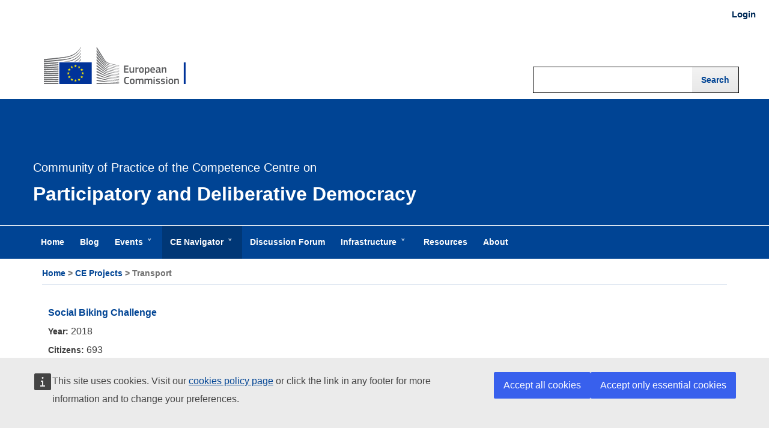

--- FILE ---
content_type: text/html; charset=UTF-8
request_url: https://cop-demos.jrc.ec.europa.eu/citizen-engagement-projects/transport
body_size: 52579
content:
<!DOCTYPE html>
<html lang="en" dir="ltr" prefix="content: http://purl.org/rss/1.0/modules/content/  dc: http://purl.org/dc/terms/  foaf: http://xmlns.com/foaf/0.1/  og: http://ogp.me/ns#  rdfs: http://www.w3.org/2000/01/rdf-schema#  schema: http://schema.org/  sioc: http://rdfs.org/sioc/ns#  sioct: http://rdfs.org/sioc/types#  skos: http://www.w3.org/2004/02/skos/core#  xsd: http://www.w3.org/2001/XMLSchema# ">
  <head>
    <meta charset="utf-8" />
<link rel="canonical" href="http://cop-demos.jrc.ec.europa.eu/citizen-engagement-projects/transport" />
<script type="application/json">{"utility":"piwik","siteID":"987cc61b-0068-433e-a8ec-9017a8501024","sitePath":["cop-demos.jrc.ec.europa.eu"],"instance":"ec.europa.eu"}</script>
<script type="application/json">{"utility":"cck","url":"https:\/\/commission.europa.eu\/cookies-policy_en"}</script>
<meta name="Generator" content="Drupal 10 (https://www.drupal.org)" />
<meta name="MobileOptimized" content="width" />
<meta name="HandheldFriendly" content="true" />
<meta name="viewport" content="width=device-width, initial-scale=1.0" />
<link rel="icon" href="/sites/default/files/favicon.ico" type="image/vnd.microsoft.icon" />

    <title>Transport | CoP CC on Participatory and Deliberative Democracy</title>
    <link rel="stylesheet" media="all" href="/libraries/drupal-superfish/css/superfish.css?t5053g" />
<link rel="stylesheet" media="all" href="/themes/contrib/stable/css/system/components/align.module.css?t5053g" />
<link rel="stylesheet" media="all" href="/themes/contrib/stable/css/system/components/fieldgroup.module.css?t5053g" />
<link rel="stylesheet" media="all" href="/themes/contrib/stable/css/system/components/container-inline.module.css?t5053g" />
<link rel="stylesheet" media="all" href="/themes/contrib/stable/css/system/components/clearfix.module.css?t5053g" />
<link rel="stylesheet" media="all" href="/themes/contrib/stable/css/system/components/details.module.css?t5053g" />
<link rel="stylesheet" media="all" href="/themes/contrib/stable/css/system/components/hidden.module.css?t5053g" />
<link rel="stylesheet" media="all" href="/themes/contrib/stable/css/system/components/item-list.module.css?t5053g" />
<link rel="stylesheet" media="all" href="/themes/contrib/stable/css/system/components/js.module.css?t5053g" />
<link rel="stylesheet" media="all" href="/themes/contrib/stable/css/system/components/nowrap.module.css?t5053g" />
<link rel="stylesheet" media="all" href="/themes/contrib/stable/css/system/components/position-container.module.css?t5053g" />
<link rel="stylesheet" media="all" href="/themes/contrib/stable/css/system/components/reset-appearance.module.css?t5053g" />
<link rel="stylesheet" media="all" href="/themes/contrib/stable/css/system/components/resize.module.css?t5053g" />
<link rel="stylesheet" media="all" href="/themes/contrib/stable/css/system/components/system-status-counter.css?t5053g" />
<link rel="stylesheet" media="all" href="/themes/contrib/stable/css/system/components/system-status-report-counters.css?t5053g" />
<link rel="stylesheet" media="all" href="/themes/contrib/stable/css/system/components/system-status-report-general-info.css?t5053g" />
<link rel="stylesheet" media="all" href="/themes/contrib/stable/css/system/components/tablesort.module.css?t5053g" />
<link rel="stylesheet" media="all" href="/themes/contrib/stable/css/views/views.module.css?t5053g" />
<link rel="stylesheet" media="all" href="/modules/contrib/back_to_top/css/back_to_top.css?t5053g" />
<link rel="stylesheet" media="all" href="/modules/contrib/colorbox/styles/default/colorbox_style.css?t5053g" />
<link rel="stylesheet" media="all" href="https://cdnjs.cloudflare.com/ajax/libs/font-awesome/6.6.0/css/all.min.css" />
<link rel="stylesheet" media="all" href="/core/modules/layout_discovery/layouts/onecol/onecol.css?t5053g" />
<link rel="stylesheet" media="all" href="/themes/contrib/stable/css/core/assets/vendor/normalize-css/normalize.css?t5053g" />
<link rel="stylesheet" media="all" href="/themes/contrib/stable/css/core/normalize-fixes.css?t5053g" />
<link rel="stylesheet" media="all" href="/themes/custom/makerspace/css/base/elements.css?t5053g" />
<link rel="stylesheet" media="all" href="/themes/custom/makerspace/css/base/superMenu.css?t5053g" />
<link rel="stylesheet" media="all" href="/themes/custom/makerspace/css/layout.css?t5053g" />
<link rel="stylesheet" media="all" href="/themes/contrib/classy/css/components/action-links.css?t5053g" />
<link rel="stylesheet" media="all" href="/themes/contrib/classy/css/components/breadcrumb.css?t5053g" />
<link rel="stylesheet" media="all" href="/themes/contrib/classy/css/components/button.css?t5053g" />
<link rel="stylesheet" media="all" href="/themes/contrib/classy/css/components/collapse-processed.css?t5053g" />
<link rel="stylesheet" media="all" href="/themes/contrib/classy/css/components/container-inline.css?t5053g" />
<link rel="stylesheet" media="all" href="/themes/contrib/classy/css/components/details.css?t5053g" />
<link rel="stylesheet" media="all" href="/themes/contrib/classy/css/components/exposed-filters.css?t5053g" />
<link rel="stylesheet" media="all" href="/themes/contrib/classy/css/components/field.css?t5053g" />
<link rel="stylesheet" media="all" href="/themes/contrib/classy/css/components/form.css?t5053g" />
<link rel="stylesheet" media="all" href="/themes/contrib/classy/css/components/icons.css?t5053g" />
<link rel="stylesheet" media="all" href="/themes/contrib/classy/css/components/inline-form.css?t5053g" />
<link rel="stylesheet" media="all" href="/themes/contrib/classy/css/components/item-list.css?t5053g" />
<link rel="stylesheet" media="all" href="/themes/contrib/classy/css/components/link.css?t5053g" />
<link rel="stylesheet" media="all" href="/themes/contrib/classy/css/components/links.css?t5053g" />
<link rel="stylesheet" media="all" href="/themes/contrib/classy/css/components/menu.css?t5053g" />
<link rel="stylesheet" media="all" href="/themes/contrib/classy/css/components/more-link.css?t5053g" />
<link rel="stylesheet" media="all" href="/themes/contrib/classy/css/components/pager.css?t5053g" />
<link rel="stylesheet" media="all" href="/themes/contrib/classy/css/components/tabledrag.css?t5053g" />
<link rel="stylesheet" media="all" href="/themes/contrib/classy/css/components/tableselect.css?t5053g" />
<link rel="stylesheet" media="all" href="/themes/contrib/classy/css/components/tablesort.css?t5053g" />
<link rel="stylesheet" media="all" href="/themes/contrib/classy/css/components/tabs.css?t5053g" />
<link rel="stylesheet" media="all" href="/themes/contrib/classy/css/components/textarea.css?t5053g" />
<link rel="stylesheet" media="all" href="/themes/contrib/classy/css/components/ui-dialog.css?t5053g" />
<link rel="stylesheet" media="all" href="/themes/contrib/classy/css/components/messages.css?t5053g" />
<link rel="stylesheet" media="all" href="/themes/custom/makerspace/css/components/block.css?t5053g" />
<link rel="stylesheet" media="all" href="/themes/custom/makerspace/css/components/book.css?t5053g" />
<link rel="stylesheet" media="all" href="/themes/custom/makerspace/css/components/breadcrumb.css?t5053g" />
<link rel="stylesheet" media="all" href="/themes/custom/makerspace/css/components/buttons.css?t5053g" />
<link rel="stylesheet" media="all" href="/themes/custom/makerspace/css/components/captions.css?t5053g" />
<link rel="stylesheet" media="all" href="/themes/custom/makerspace/css/components/comments.css?t5053g" />
<link rel="stylesheet" media="all" href="/themes/custom/makerspace/css/components/contextual.css?t5053g" />
<link rel="stylesheet" media="all" href="/themes/custom/makerspace/css/components/demo-block.css?t5053g" />
<link rel="stylesheet" media="all" href="/themes/custom/makerspace/css/components/dropbutton.component.css?t5053g" />
<link rel="stylesheet" media="all" href="/themes/custom/makerspace/css/components/featured-bottom.css?t5053g" />
<link rel="stylesheet" media="all" href="/themes/custom/makerspace/css/components/featured-content.css?t5053g" />
<link rel="stylesheet" media="all" href="/themes/custom/makerspace/css/components/featured-top.css?t5053g" />
<link rel="stylesheet" media="all" href="/themes/custom/makerspace/css/components/feed-icon.css?t5053g" />
<link rel="stylesheet" media="all" href="/themes/custom/makerspace/css/components/field.css?t5053g" />
<link rel="stylesheet" media="all" href="/themes/custom/makerspace/css/components/form.css?t5053g" />
<link rel="stylesheet" media="all" href="/themes/custom/makerspace/css/components/forum.css?t5053g" />
<link rel="stylesheet" media="all" href="/themes/custom/makerspace/css/components/header.css?t5053g" />
<link rel="stylesheet" media="all" href="/themes/custom/makerspace/css/components/help.css?t5053g" />
<link rel="stylesheet" media="all" href="/themes/custom/makerspace/css/components/highlighted.css?t5053g" />
<link rel="stylesheet" media="all" href="/themes/custom/makerspace/css/components/image-button.css?t5053g" />
<link rel="stylesheet" media="all" href="/themes/custom/makerspace/css/components/item-list.css?t5053g" />
<link rel="stylesheet" media="all" href="/themes/custom/makerspace/css/components/list-group.css?t5053g" />
<link rel="stylesheet" media="all" href="/themes/custom/makerspace/css/components/list.css?t5053g" />
<link rel="stylesheet" media="all" href="/themes/custom/makerspace/css/components/main-content.css?t5053g" />
<link rel="stylesheet" media="all" href="/themes/custom/makerspace/css/components/menu.css?t5053g" />
<link rel="stylesheet" media="all" href="/themes/custom/makerspace/css/components/messages.css?t5053g" />
<link rel="stylesheet" media="all" href="/themes/custom/makerspace/css/components/node-preview.css?t5053g" />
<link rel="stylesheet" media="all" href="/themes/custom/makerspace/css/components/node.css?t5053g" />
<link rel="stylesheet" media="all" href="/themes/custom/makerspace/css/components/page-title.css?t5053g" />
<link rel="stylesheet" media="all" href="/themes/custom/makerspace/css/components/pager.css?t5053g" />
<link rel="stylesheet" media="all" href="/themes/custom/makerspace/css/components/panel.css?t5053g" />
<link rel="stylesheet" media="all" href="/themes/custom/makerspace/css/components/password-suggestions.css?t5053g" />
<link rel="stylesheet" media="all" href="/themes/custom/makerspace/css/components/primary-menu.css?t5053g" />
<link rel="stylesheet" media="all" href="/themes/custom/makerspace/css/components/quote.css?t5053g" />
<link rel="stylesheet" media="all" href="/themes/custom/makerspace/css/components/search-form.css?t5053g" />
<link rel="stylesheet" media="all" href="/themes/custom/makerspace/css/components/search-results.css?t5053g" />
<link rel="stylesheet" media="all" href="/themes/custom/makerspace/css/components/secondary-menu.css?t5053g" />
<link rel="stylesheet" media="all" href="/themes/custom/makerspace/css/components/shortcut.css?t5053g" />
<link rel="stylesheet" media="all" href="/themes/custom/makerspace/css/components/sidebar.css?t5053g" />
<link rel="stylesheet" media="all" href="/themes/custom/makerspace/css/components/site-branding.css?t5053g" />
<link rel="stylesheet" media="all" href="/themes/custom/makerspace/css/components/site-footer.css?t5053g" />
<link rel="stylesheet" media="all" href="/themes/custom/makerspace/css/components/skip-link.css?t5053g" />
<link rel="stylesheet" media="all" href="/themes/custom/makerspace/css/components/superfish.css?t5053g" />
<link rel="stylesheet" media="all" href="/themes/custom/makerspace/css/components/table.css?t5053g" />
<link rel="stylesheet" media="all" href="/themes/custom/makerspace/css/components/tablesort-indicator.css?t5053g" />
<link rel="stylesheet" media="all" href="/themes/custom/makerspace/css/components/tabs.css?t5053g" />
<link rel="stylesheet" media="all" href="/themes/custom/makerspace/css/components/text-formatted.css?t5053g" />
<link rel="stylesheet" media="all" href="/themes/custom/makerspace/css/components/toolbar.css?t5053g" />
<link rel="stylesheet" media="all" href="/themes/custom/makerspace/css/components/ui-dialog.css?t5053g" />
<link rel="stylesheet" media="all" href="/themes/custom/makerspace/css/components/ui.widget.css?t5053g" />
<link rel="stylesheet" media="all" href="/themes/custom/makerspace/css/components/vertical-tabs.component.css?t5053g" />
<link rel="stylesheet" media="all" href="/themes/custom/makerspace/css/components/views.css?t5053g" />
<link rel="stylesheet" media="all" href="/themes/custom/makerspace/css/ecl-ec.css?t5053g" />
<link rel="stylesheet" media="all" href="/themes/custom/makerspace/css/ecl-def-nw.css?t5053g" />
<link rel="stylesheet" media="all" href="https://cdn1.fpfis.tech.ec.europa.eu/ecl/v3.9.1/ec/styles/optional/ecl-ec-default.css" />
<link rel="stylesheet" media="all" href="/themes/custom/makerspace/css/colors.css?t5053g" />
<link rel="stylesheet" media="print" href="/themes/custom/makerspace/css/print.css?t5053g" />

	<script src="https://ec.europa.eu/wel/cookie-consent/consent.js" type="text/javascript"></script>
    
  </head>
  <body class="layout-no-sidebars path-taxonomy">
        <a href="#main-content" class="visually-hidden focusable skip-link">
      Skip to main content
    </a>
    
      <div class="dialog-off-canvas-main-canvas" data-off-canvas-main-canvas>
    <div id="page-wrapper">
  <div id="page">
    <header id="header" class="header" role="banner" aria-label="Site header">
      <div class="section layout-container clearfix">
          <div class="region region-secondary-menu">
    <nav role="navigation" aria-labelledby="block-usermenulogin-2-menu" id="block-usermenulogin-2" class="settings-tray-editable block block-menu navigation menu--user-menu---login" data-drupal-settingstray="editable">
            
  <h2 class="visually-hidden" id="block-usermenulogin-2-menu">USER MENU - Login</h2>
  

      <div class="content">
        <div class="menu-toggle-target menu-toggle-target-show" id="show-block-usermenulogin-2"></div>
    <div class="menu-toggle-target" id="hide-block-usermenulogin-2"></div>
    <a class="menu-toggle" href="#show-block-usermenulogin-2">Show &mdash; USER MENU - Login</a>
    <a class="menu-toggle menu-toggle--hide" href="#hide-block-usermenulogin-2">Hide &mdash; USER MENU - Login</a>
    
									<ul class="menu">
														<li class="menu-item">
						<a href="/cas" data-drupal-link-system-path="cas">Login</a>
											</li>
							</ul>
			

  </div>
</nav>

  </div>

          <div class="clearfix region region-header">
    <div id="block-makerspace-branding" class="settings-tray-editable clearfix site-branding block block-system block-system-branding-block" data-drupal-settingstray="editable">
  
    
        <a href="https://ec.europa.eu/" title="Home" rel="home" class="site-branding__logo">
      <img src="/sites/default/files/logo--en.svg" alt="Home" />
    </a>
    </div>
<div class="views-exposed-form settings-tray-editable block block-views block-views-exposed-filter-blocksearch-main-search" data-drupal-selector="views-exposed-form-search-main-search" id="block-exposedformsearchmain-search" data-drupal-settingstray="editable">
  
    
      <div class="content">
      <div id="validate-consent-search_cookie">
<form action="/search" method="get" id="views-exposed-form-search-main-search" accept-charset="UTF-8">
  <div class="form--inline clearfix">
  <div class="js-form-item form-item js-form-type-textfield form-type-textfield js-form-item-search-api-fulltext form-item-search-api-fulltext">
      <label for="edit-search-api-fulltext">Fulltext search</label>
        <input data-drupal-selector="edit-search-api-fulltext" type="text" id="edit-search-api-fulltext" name="search_api_fulltext" value="" size="30" maxlength="128" class="form-text" />

        </div>
<div data-drupal-selector="edit-actions" class="form-actions js-form-wrapper form-wrapper" id="edit-actions"><input data-drupal-selector="edit-submit-search" type="submit" id="edit-submit-search" value="Search" class="button js-form-submit form-submit" />
</div>

</div>

</form>
</div>
    </div>
  </div>

  </div>

		  <div class="region region-title-header">
    <div id="block-homeheader" class="settings-tray-editable block block-block-content block-block-content5b23aa2e-ccfe-4413-b92d-37716effaf8a" data-drupal-settingstray="editable">
  
    
      <div class="content">
        <div class="layout layout--onecol">
    <div  class="layout__region layout__region--content">
      <div class="block block-layout-builder block-field-blockblock-contentbasicbody">
  
    
      <div class="content">
      
            <div class="clearfix text-formatted field field--name-body field--type-text-with-summary field--label-hidden field__item"><h3>Community of Practice of the Competence Centre on</h3>

<h1>Participatory and Deliberative Democracy&nbsp;</h1>
</div>
      
    </div>
  </div>

    </div>
  </div>

    </div>
  </div>

  </div>

          <div class="region region-primary-menu">
    <div id="block-mainnavigation-2" class="settings-tray-editable block block-superfish block-superfishmain-navigation" data-drupal-settingstray="editable">
  
    
      <div class="content">
      
<ul id="superfish-main-navigation" class="menu sf-menu sf-main-navigation sf-horizontal sf-style-none" role="menu" aria-label="Menu">
  

  
  <li id="main-navigation-menu-link-content8e5f28e9-58bf-4359-a3df-76820b3d3e00" class="sf-depth-1 sf-no-children sf-first" role="none">
    
          <a href="/home" class="sf-depth-1" role="menuitem">Home</a>
    
    
    
    
      </li>


  
  <li id="main-navigation-menu-link-content11bef2c3-e4a5-4367-8885-5cba756a9f41" class="sf-depth-1 sf-no-children" role="none">
    
          <a href="/blog" class="sf-depth-1" role="menuitem">Blog</a>
    
    
    
    
      </li>


            
  <li id="main-navigation-menu-link-content1d6eec79-7f8c-49bc-83db-f9fe87a549a5" class="sf-depth-1 menuparent" role="none">
    
          <a href="/events" class="sf-depth-1 menuparent" role="menuitem" aria-haspopup="true" aria-expanded="false">Events</a>
    
          <ul class="sf-multicolumn" role="menu">
      <li class="sf-multicolumn-wrapper " role="none">
    
    
              <ol role="menu">
      
      

  
  <li id="main-navigation-menu-link-contentcf427d1c-a8d8-41fb-b6a9-3880d3fdf230" class="sf-depth-2 sf-no-children sf-first" role="none">
    
          <a href="/festival" class="sf-depth-2" role="menuitem">Citizen Participation and Deliberative Democracy Festival </a>
    
    
    
    
      </li>


  
  <li id="main-navigation-menu-link-content06e84f65-ab37-4375-899b-21e559053236" class="sf-depth-2 sf-no-children" role="none">
    
          <a href="/summit-for-democracy" class="sf-depth-2" role="menuitem">Cohort on Deliberative Democracy &amp; Citizens’ Assembly</a>
    
    
    
    
      </li>


  
  <li id="main-navigation-menu-link-contentf8a0f2f9-c7ed-4b91-9c09-72658faf5aed" class="sf-depth-2 sf-no-children" role="none">
    
          <a href="/jrc-makers-in-residence" class="sf-depth-2" role="menuitem">JRC Makers-in-Residence Programme</a>
    
    
    
    
      </li>



              </ol>
      
    
          </li>
      </ul>
    
      </li>


            
  <li id="main-navigation-menu-link-contente17c1d2e-5f0c-4b1e-9262-9d6c18e0807b" class="active-trail sf-depth-1 menuparent" role="none">
    
          <a href="/navigator" class="sf-depth-1 menuparent" role="menuitem" aria-haspopup="true" aria-expanded="false">CE Navigator</a>
    
          <ul class="sf-multicolumn" role="menu">
      <li class="sf-multicolumn-wrapper " role="none">
    
    
              <ol role="menu">
      
      

  
  <li id="main-navigation-menu-link-contente59cff83-3f67-444c-8858-abf8affd12ef" class="sf-depth-2 sf-no-children sf-first" role="none">
    
          <a href="/citizen-engagement-activities" class="sf-depth-2" role="menuitem">CE Activities</a>
    
    
    
    
      </li>


  
  <li id="main-navigation-menu-link-contentad5956eb-9078-4de0-9a37-9bf3f68a3ccb" class="sf-depth-2 sf-no-children" role="none">
    
          <a href="/citizen-engagement-organisations" class="sf-depth-2" role="menuitem">CE Organisations</a>
    
    
    
    
      </li>


  
  <li id="main-navigation-menu-link-contenta38ae478-5ca6-4354-b982-1cd3cd413458" class="active-trail sf-depth-2 sf-no-children" role="none">
    
          <a href="/citizen-engagement-projects" class="sf-depth-2" role="menuitem">CE Projects</a>
    
    
    
    
      </li>


  
  <li id="main-navigation-menu-link-content54484465-cb27-45b1-b1c3-8c28a7268271" class="sf-depth-2 sf-no-children" role="none">
    
          <a href="/eu-makerspaces-map" class="sf-depth-2" role="menuitem">EU Makerspaces</a>
    
    
    
    
      </li>



              </ol>
      
    
          </li>
      </ul>
    
      </li>


  
  <li id="main-navigation-menu-link-contentf1c0759c-d1a0-4e38-a850-355e1d81e7de" class="sf-depth-1 sf-no-children" role="none">
    
          <a href="/forum" class="sf-depth-1" role="menuitem">Discussion Forum</a>
    
    
    
    
      </li>


            
  <li id="main-navigation-menu-link-content0f4f8e89-61f8-4ec3-a899-9df4e3de9cf3" class="sf-depth-1 menuparent" role="none">
    
          <a href="/jrc-collab-and-makerspace" class="sf-depth-1 menuparent" role="menuitem" aria-haspopup="true" aria-expanded="false">Infrastructure</a>
    
          <ul class="sf-multicolumn" role="menu">
      <li class="sf-multicolumn-wrapper " role="none">
    
    
              <ol role="menu">
      
      

  
  <li id="main-navigation-menu-link-contente0d81c62-fd1d-4552-861d-ccfb82370b3d" class="sf-depth-2 sf-no-children sf-first" role="none">
    
          <a href="/jrc-collab" class="sf-depth-2" role="menuitem">JRC Collaborative Space (Collab)</a>
    
    
    
    
      </li>


  
  <li id="main-navigation-menu-link-contente7017751-5465-4946-b5c9-f2a6b28315d9" class="sf-depth-2 sf-no-children sf-last" role="none">
    
          <a href="/jrc-makerspace" class="sf-depth-2" role="menuitem">JRC Makerspace</a>
    
    
    
    
      </li>



              </ol>
      
    
          </li>
      </ul>
    
      </li>


  
  <li id="main-navigation-menu-link-contente9b5797e-5c28-472e-a18a-1923c6000ed6" class="sf-depth-1 sf-no-children" role="none">
    
          <a href="/resources" class="sf-depth-1" role="menuitem">Resources</a>
    
    
    
    
      </li>


  
  <li id="main-navigation-menu-link-content1716ee60-3001-4e2d-a3d4-f162348bb6cf" class="sf-depth-1 sf-no-children" role="none">
    
          <a href="/about" class="sf-depth-1" role="menuitem">About</a>
    
    
    
    
      </li>


</ul>

    </div>
  </div>

  </div>

      </div>
    </header>
          <div class="highlighted">
        <aside class="layout-container section clearfix" role="complementary">
            <div class="region region-highlighted">
    <div data-drupal-messages-fallback class="hidden"></div>

  </div>

        </aside>
      </div>
            <div id="main-wrapper" class="layout-main-wrapper layout-container clearfix">
      <div id="main" class="layout-main clearfix">
          <div class="region region-breadcrumb">
    <div id="block-makerspace-breadcrumbs" class="settings-tray-editable block block-system block-system-breadcrumb-block" data-drupal-settingstray="editable">
  
    
      <div class="content">
        <nav class="breadcrumb" role="navigation" aria-labelledby="system-breadcrumb">
    <h2 id="system-breadcrumb" class="visually-hidden">Breadcrumb</h2>
    <ol>
          <li>
                  <a href="/">Home</a>
              </li>
          <li>
                  <a href="/citizen-engagement-projects">CE Projects</a>
              </li>
          <li>
                  Transport
              </li>
        </ol>
  </nav>

    </div>
  </div>

  </div>

        <main id="content" class="column main-content" role="main">
          <section class="section">
            <a id="main-content" tabindex="-1"></a>
              <div class="region region-content">
    <div id="block-makerspace-page-title" class="block block-core block-page-title-block">
  
    
      <div class="content">
      
  <h1 class="title page-title">Transport</h1>


    </div>
  </div>
<div id="block-makerspace-content" class="block block-system block-system-main-block">
  
    
      <div class="content">
      <div class="views-element-container"><div class="view view-taxonomy-term view-id-taxonomy_term view-display-id-page_2 js-view-dom-id-2c7af1277908402e88d1f7a78fc51288e1849fdc102de7e242e37f3e8ccf312a">
  
    
      <div class="view-header">
      
    </div>
      
      <div class="view-content">
          <div class="views-row"><span class="views-field views-field-title"><span class="field-content"><a href="/citizen-engagement-projects/social-biking-challenge" hreflang="en">Social Biking Challenge</a></span></span><span class="views-field views-field-field-invent-project-start-year"><span class="views-label views-label-field-invent-project-start-year">Year: </span><span class="field-content">2018</span></span><span class="views-field views-field-field-invent-number-of-citizens"><span class="views-label views-label-field-invent-number-of-citizens">Citizens: </span><span class="field-content">693</span></span><span class="views-field views-field-field-inventory-country"><span class="views-label views-label-field-inventory-country">Countries: </span><span class="field-content"><li><a href="/citizen-engagement-projects/bulgaria" hreflang="en">Bulgaria</a></li><li><a href="/citizen-engagement-projects/germany" hreflang="en">Germany</a></li><li><a href="/citizen-engagement-projects/greece" hreflang="en">Greece</a></li><li><a href="/citizen-engagement-projects/ireland" hreflang="en">Ireland</a></li><li><a href="/citizen-engagement-projects/italy" hreflang="en">Italy</a></li><li><a href="/citizen-engagement-projects/romania" hreflang="en">Romania</a></li><li><a href="/citizen-engagement-projects/slovenia" hreflang="en">Slovenia</a></li><li><a href="/citizen-engagement-projects/spain" hreflang="en">Spain</a></li><li><a href="/citizen-engagement-projects/sweden" hreflang="en">Sweden</a></li><li><a href="/citizen-engagement-projects/united-kingdom" hreflang="en">United Kingdom</a></li><li><a href="/citizen-engagement-projects/other-3" hreflang="en">OTHER</a></li></span></span><span class="views-field views-field-field-invent-sci-policy-field"><span class="views-label views-label-field-invent-sci-policy-field">Field Area: </span><span class="field-content"><a href="/citizen-engagement-projects/health" hreflang="en">Health</a><a href="/citizen-engagement-projects/transport" hreflang="en">Transport</a></span></span></div>
    <div class="views-row"><span class="views-field views-field-title"><span class="field-content"><a href="/citizen-engagement-projects/citizens-dialogues" hreflang="en">Citizens&#039; Dialogues</a></span></span><span class="views-field views-field-field-invent-project-start-year"><span class="views-label views-label-field-invent-project-start-year">Year: </span><span class="field-content">2015</span></span><span class="views-field views-field-field-invent-number-of-citizens"><span class="views-label views-label-field-invent-number-of-citizens">Citizens: </span><span class="field-content">205000</span></span><span class="views-field views-field-field-inventory-country"><span class="views-label views-label-field-inventory-country">Countries: </span><span class="field-content"><li><a href="/citizen-engagement-projects/austria" hreflang="en">Austria</a></li><li><a href="/citizen-engagement-projects/belgium" hreflang="en">Belgium</a></li><li><a href="/citizen-engagement-projects/bulgaria" hreflang="en">Bulgaria</a></li><li><a href="/citizen-engagement-projects/croatia" hreflang="en">Croatia</a></li><li><a href="/citizen-engagement-projects/cyprus" hreflang="en">Cyprus</a></li><li><a href="/citizen-engagement-projects/czech-republic" hreflang="en">Czech Republic</a></li><li><a href="/citizen-engagement-projects/denmark" hreflang="en">Denmark</a></li><li><a href="/citizen-engagement-projects/estonia" hreflang="en">Estonia</a></li><li><a href="/citizen-engagement-projects/finland" hreflang="en">Finland</a></li><li><a href="/citizen-engagement-projects/france" hreflang="en">France</a></li><li><a href="/citizen-engagement-projects/germany" hreflang="en">Germany</a></li><li><a href="/citizen-engagement-projects/greece" hreflang="en">Greece</a></li><li><a href="/citizen-engagement-projects/hungary" hreflang="en">Hungary</a></li><li><a href="/citizen-engagement-projects/ireland" hreflang="en">Ireland</a></li><li><a href="/citizen-engagement-projects/italy" hreflang="en">Italy</a></li><li><a href="/citizen-engagement-projects/latvia" hreflang="en">Latvia</a></li><li><a href="/citizen-engagement-projects/lithuania" hreflang="en">Lithuania</a></li><li><a href="/citizen-engagement-projects/luxembourg" hreflang="en">Luxembourg</a></li><li><a href="/citizen-engagement-projects/malta" hreflang="en">Malta</a></li><li><a href="/citizen-engagement-projects/netherlands" hreflang="en">Netherlands</a></li><li><a href="/citizen-engagement-projects/poland" hreflang="en">Poland</a></li><li><a href="/citizen-engagement-projects/portugal" hreflang="en">Portugal</a></li><li><a href="/citizen-engagement-projects/romania" hreflang="en">Romania</a></li><li><a href="/citizen-engagement-projects/slovakia" hreflang="en">Slovakia</a></li><li><a href="/citizen-engagement-projects/slovenia" hreflang="en">Slovenia</a></li><li><a href="/citizen-engagement-projects/spain" hreflang="en">Spain</a></li><li><a href="/citizen-engagement-projects/sweden" hreflang="en">Sweden</a></li><li><a href="/citizen-engagement-projects/other-3" hreflang="en">OTHER</a></li></span></span><span class="views-field views-field-field-invent-sci-policy-field"><span class="views-label views-label-field-invent-sci-policy-field">Field Area: </span><span class="field-content"><a href="/citizen-engagement-projects/agriculture" hreflang="en">Agriculture</a><a href="/citizen-engagement-projects/climate-action" hreflang="en">Climate Action</a><a href="/citizen-engagement-projects/culture" hreflang="en">Culture</a><a href="/citizen-engagement-projects/development-and-cooperation" hreflang="en">Development and Cooperation</a><a href="/citizen-engagement-projects/digital-economy" hreflang="en">Digital Economy</a><a href="/citizen-engagement-projects/education" hreflang="en">Education</a><a href="/citizen-engagement-projects/employment" hreflang="en">Employment</a><a href="/citizen-engagement-projects/energy" hreflang="en">Energy</a><a href="/citizen-engagement-projects/environment" hreflang="en">Environment</a><a href="/citizen-engagement-projects/eu-citizenship" hreflang="en">EU Citizenship</a><a href="/citizen-engagement-projects/finance" hreflang="en">Finance</a><a href="/citizen-engagement-projects/food-safety" hreflang="en">Food Safety</a><a href="/citizen-engagement-projects/health" hreflang="en">Health</a><a href="/citizen-engagement-projects/regional-policy" hreflang="en">Regional Policy</a><a href="/citizen-engagement-projects/research-and-innovation" hreflang="en">Research and Innovation</a><a href="/citizen-engagement-projects/society" hreflang="en">Society</a><a href="/citizen-engagement-projects/transport" hreflang="en">Transport</a><a href="/citizen-engagement-projects/other-6" hreflang="en">Other</a></span></span></div>
    <div class="views-row"><span class="views-field views-field-title"><span class="field-content"><a href="/citizen-engagement-projects/experience-europe" hreflang="en">Experience Europe</a></span></span><span class="views-field views-field-field-invent-project-start-year"><span class="views-label views-label-field-invent-project-start-year">Year: </span><span class="field-content">2020</span></span><span class="views-field views-field-field-invent-number-of-citizens"><span class="views-label views-label-field-invent-number-of-citizens">Citizens: </span><span class="field-content">50</span></span><span class="views-field views-field-field-inventory-country"><span class="views-label views-label-field-inventory-country">Countries: </span><span class="field-content"><li><a href="/citizen-engagement-projects/belgium" hreflang="en">Belgium</a></li></span></span><span class="views-field views-field-field-invent-sci-policy-field"><span class="views-label views-label-field-invent-sci-policy-field">Field Area: </span><span class="field-content"><a href="/citizen-engagement-projects/agriculture" hreflang="en">Agriculture</a><a href="/citizen-engagement-projects/climate-action" hreflang="en">Climate Action</a><a href="/citizen-engagement-projects/culture" hreflang="en">Culture</a><a href="/citizen-engagement-projects/development-and-cooperation" hreflang="en">Development and Cooperation</a><a href="/citizen-engagement-projects/digital-economy" hreflang="en">Digital Economy</a><a href="/citizen-engagement-projects/education" hreflang="en">Education</a><a href="/citizen-engagement-projects/employment" hreflang="en">Employment</a><a href="/citizen-engagement-projects/energy" hreflang="en">Energy</a><a href="/citizen-engagement-projects/environment" hreflang="en">Environment</a><a href="/citizen-engagement-projects/eu-citizenship" hreflang="en">EU Citizenship</a><a href="/citizen-engagement-projects/finance" hreflang="en">Finance</a><a href="/citizen-engagement-projects/food-safety" hreflang="en">Food Safety</a><a href="/citizen-engagement-projects/health" hreflang="en">Health</a><a href="/citizen-engagement-projects/land-use" hreflang="en">Land Use</a><a href="/citizen-engagement-projects/regional-policy" hreflang="en">Regional Policy</a><a href="/citizen-engagement-projects/research-and-innovation" hreflang="en">Research and Innovation</a><a href="/citizen-engagement-projects/society" hreflang="en">Society</a><a href="/citizen-engagement-projects/transport" hreflang="en">Transport</a></span></span></div>
    <div class="views-row"><span class="views-field views-field-title"><span class="field-content"><a href="/citizen-engagement-projects/visitors-centre-european-commission" hreflang="en">Visitors&#039; Centre of the European Commission</a></span></span><span class="views-field views-field-field-invent-project-start-year"><span class="views-label views-label-field-invent-project-start-year">Year: </span><span class="field-content">2015</span></span><span class="views-field views-field-field-invent-number-of-citizens"><span class="views-label views-label-field-invent-number-of-citizens">Citizens: </span><span class="field-content">50000</span></span><span class="views-field views-field-field-inventory-country"><span class="views-label views-label-field-inventory-country">Countries: </span><span class="field-content"><li><a href="/citizen-engagement-projects/belgium" hreflang="en">Belgium</a></li></span></span><span class="views-field views-field-field-invent-sci-policy-field"><span class="views-label views-label-field-invent-sci-policy-field">Field Area: </span><span class="field-content"><a href="/citizen-engagement-projects/agriculture" hreflang="en">Agriculture</a><a href="/citizen-engagement-projects/climate-action" hreflang="en">Climate Action</a><a href="/citizen-engagement-projects/culture" hreflang="en">Culture</a><a href="/citizen-engagement-projects/development-and-cooperation" hreflang="en">Development and Cooperation</a><a href="/citizen-engagement-projects/digital-economy" hreflang="en">Digital Economy</a><a href="/citizen-engagement-projects/education" hreflang="en">Education</a><a href="/citizen-engagement-projects/employment" hreflang="en">Employment</a><a href="/citizen-engagement-projects/energy" hreflang="en">Energy</a><a href="/citizen-engagement-projects/environment" hreflang="en">Environment</a><a href="/citizen-engagement-projects/eu-citizenship" hreflang="en">EU Citizenship</a><a href="/citizen-engagement-projects/finance" hreflang="en">Finance</a><a href="/citizen-engagement-projects/food-safety" hreflang="en">Food Safety</a><a href="/citizen-engagement-projects/health" hreflang="en">Health</a><a href="/citizen-engagement-projects/land-use" hreflang="en">Land Use</a><a href="/citizen-engagement-projects/regional-policy" hreflang="en">Regional Policy</a><a href="/citizen-engagement-projects/research-and-innovation" hreflang="en">Research and Innovation</a><a href="/citizen-engagement-projects/society" hreflang="en">Society</a><a href="/citizen-engagement-projects/transport" hreflang="en">Transport</a></span></span></div>
    <div class="views-row"><span class="views-field views-field-title"><span class="field-content"><a href="/citizen-engagement-projects/european-citizens-initiative" hreflang="en">European Citizens&#039; Initiative</a></span></span><span class="views-field views-field-field-invent-project-start-year"><span class="views-label views-label-field-invent-project-start-year">Year: </span><span class="field-content">2012</span></span><span class="views-field views-field-field-invent-number-of-citizens"><span class="views-label views-label-field-invent-number-of-citizens">Citizens: </span><span class="field-content">13000000</span></span><span class="views-field views-field-field-inventory-country"><span class="views-label views-label-field-inventory-country">Countries: </span><span class="field-content"><li><a href="/citizen-engagement-projects/austria" hreflang="en">Austria</a></li><li><a href="/citizen-engagement-projects/belgium" hreflang="en">Belgium</a></li><li><a href="/citizen-engagement-projects/bulgaria" hreflang="en">Bulgaria</a></li><li><a href="/citizen-engagement-projects/croatia" hreflang="en">Croatia</a></li><li><a href="/citizen-engagement-projects/cyprus" hreflang="en">Cyprus</a></li><li><a href="/citizen-engagement-projects/czech-republic" hreflang="en">Czech Republic</a></li><li><a href="/citizen-engagement-projects/denmark" hreflang="en">Denmark</a></li><li><a href="/citizen-engagement-projects/estonia" hreflang="en">Estonia</a></li><li><a href="/citizen-engagement-projects/finland" hreflang="en">Finland</a></li><li><a href="/citizen-engagement-projects/france" hreflang="en">France</a></li><li><a href="/citizen-engagement-projects/germany" hreflang="en">Germany</a></li><li><a href="/citizen-engagement-projects/greece" hreflang="en">Greece</a></li><li><a href="/citizen-engagement-projects/hungary" hreflang="en">Hungary</a></li><li><a href="/citizen-engagement-projects/ireland" hreflang="en">Ireland</a></li><li><a href="/citizen-engagement-projects/italy" hreflang="en">Italy</a></li><li><a href="/citizen-engagement-projects/latvia" hreflang="en">Latvia</a></li><li><a href="/citizen-engagement-projects/lithuania" hreflang="en">Lithuania</a></li><li><a href="/citizen-engagement-projects/luxembourg" hreflang="en">Luxembourg</a></li><li><a href="/citizen-engagement-projects/malta" hreflang="en">Malta</a></li><li><a href="/citizen-engagement-projects/netherlands" hreflang="en">Netherlands</a></li><li><a href="/citizen-engagement-projects/poland" hreflang="en">Poland</a></li><li><a href="/citizen-engagement-projects/portugal" hreflang="en">Portugal</a></li><li><a href="/citizen-engagement-projects/romania" hreflang="en">Romania</a></li><li><a href="/citizen-engagement-projects/slovakia" hreflang="en">Slovakia</a></li><li><a href="/citizen-engagement-projects/slovenia" hreflang="en">Slovenia</a></li><li><a href="/citizen-engagement-projects/spain" hreflang="en">Spain</a></li><li><a href="/citizen-engagement-projects/sweden" hreflang="en">Sweden</a></li></span></span><span class="views-field views-field-field-invent-sci-policy-field"><span class="views-label views-label-field-invent-sci-policy-field">Field Area: </span><span class="field-content"><a href="/citizen-engagement-projects/agriculture" hreflang="en">Agriculture</a><a href="/citizen-engagement-projects/climate-action" hreflang="en">Climate Action</a><a href="/citizen-engagement-projects/culture" hreflang="en">Culture</a><a href="/citizen-engagement-projects/development-and-cooperation" hreflang="en">Development and Cooperation</a><a href="/citizen-engagement-projects/digital-economy" hreflang="en">Digital Economy</a><a href="/citizen-engagement-projects/education" hreflang="en">Education</a><a href="/citizen-engagement-projects/employment" hreflang="en">Employment</a><a href="/citizen-engagement-projects/energy" hreflang="en">Energy</a><a href="/citizen-engagement-projects/environment" hreflang="en">Environment</a><a href="/citizen-engagement-projects/eu-citizenship" hreflang="en">EU Citizenship</a><a href="/citizen-engagement-projects/finance" hreflang="en">Finance</a><a href="/citizen-engagement-projects/food-safety" hreflang="en">Food Safety</a><a href="/citizen-engagement-projects/health" hreflang="en">Health</a><a href="/citizen-engagement-projects/land-use" hreflang="en">Land Use</a><a href="/citizen-engagement-projects/regional-policy" hreflang="en">Regional Policy</a><a href="/citizen-engagement-projects/research-and-innovation" hreflang="en">Research and Innovation</a><a href="/citizen-engagement-projects/society" hreflang="en">Society</a><a href="/citizen-engagement-projects/transport" hreflang="en">Transport</a></span></span></div>

    </div>
  
      
          </div>
</div>

    </div>
  </div>

  </div>

          </section>
        </main>
                      </div>
    </div>
          <div class="featured-bottom">
        <aside class="layout-container clearfix" role="complementary">
            <div class="region region-featured-bottom-first">
    <div id="block-footerwebsitetitle" class="settings-tray-editable block block-block-content block-block-contente58c1e54-ac64-456b-95bf-604ec5e9edab" data-drupal-settingstray="editable">
  
    
      <div class="content">
        <div class="layout layout--onecol">
    <div  class="layout__region layout__region--content">
      <div class="block block-layout-builder block-field-blockblock-contentbasicbody">
  
    
      <div class="content">
      
            <div class="clearfix text-formatted field field--name-body field--type-text-with-summary field--label-hidden field__item"><h4>Community of Practice of the Competence Centre on Participatory and Deliberative Democracy</h4>
<p>This site is managed by the Joint Research Centre</p>
</div>
      
    </div>
  </div>

    </div>
  </div>

    </div>
  </div>

  </div>

            <div class="region region-featured-bottom-second">
    <nav role="navigation" aria-labelledby="block-footercontactus-menu" id="block-footercontactus" class="settings-tray-editable block block-menu navigation menu--footer---contact-us" data-drupal-settingstray="editable">
      
  <h2 id="block-footercontactus-menu">Contact us</h2>
  

      <div class="content">
        <div class="menu-toggle-target menu-toggle-target-show" id="show-block-footercontactus"></div>
    <div class="menu-toggle-target" id="hide-block-footercontactus"></div>
    <a class="menu-toggle" href="#show-block-footercontactus">Show &mdash; Contact us</a>
    <a class="menu-toggle menu-toggle--hide" href="#hide-block-footercontactus">Hide &mdash; Contact us</a>
    
									<ul class="menu">
														<li class="menu-item">
						<a href="mailto:EU-CITIZEN-ENGAGEMENT@ec.europa.eu">EU-CITIZEN-ENGAGEMENT@ec.europa.eu</a>
											</li>
							</ul>
			

  </div>
</nav>

  </div>

            <div class="region region-featured-bottom-third">
    <nav role="navigation" aria-labelledby="block-footeraboutus-menu" id="block-footeraboutus" class="settings-tray-editable block block-menu navigation menu--footer-local" data-drupal-settingstray="editable">
      
  <h2 id="block-footeraboutus-menu">About us</h2>
  

      <div class="content">
        <div class="menu-toggle-target menu-toggle-target-show" id="show-block-footeraboutus"></div>
    <div class="menu-toggle-target" id="hide-block-footeraboutus"></div>
    <a class="menu-toggle" href="#show-block-footeraboutus">Show &mdash; About us</a>
    <a class="menu-toggle menu-toggle--hide" href="#hide-block-footeraboutus">Hide &mdash; About us</a>
    
									<ul class="menu">
														<li class="menu-item">
						<a href="/about">About the Community of Practice</a>
											</li>
														<li class="menu-item">
						<a href="https://ec.europa.eu/newsroom/cc-demos/user-subscriptions/2481/create">Subscribe to our newsletter</a>
											</li>
							</ul>
			

  </div>
</nav>

  </div>

        </aside>
      </div>
        <footer class="site-footer">
	 <div class="wrap-footer">
      <div class="layout-container">
                  <div class="site-footer__top clearfix">
              <div class="region region-footer-first">
    <nav role="navigation" aria-labelledby="block-europeancommission-menu" id="block-europeancommission" class="settings-tray-editable block block-menu navigation menu--european-commission" data-drupal-settingstray="editable">
            
  <h2 class="visually-hidden" id="block-europeancommission-menu">European Commission</h2>
  

      <div class="content">
        <div class="menu-toggle-target menu-toggle-target-show" id="show-block-europeancommission"></div>
    <div class="menu-toggle-target" id="hide-block-europeancommission"></div>
    <a class="menu-toggle" href="#show-block-europeancommission">Show &mdash; European Commission</a>
    <a class="menu-toggle menu-toggle--hide" href="#hide-block-europeancommission">Hide &mdash; European Commission</a>
    
									<ul class="menu">
														<li class="menu-item">
						<a href="https://ec.europa.eu/info/index_en">European Commission</a>
											</li>
							</ul>
			

  </div>
</nav>

  </div>

              <div class="region region-footer-second">
    <nav role="navigation" aria-labelledby="block-followtheeuropeancommission-menu" id="block-followtheeuropeancommission" class="settings-tray-editable block block-menu navigation menu--follow-the-european-commiss" data-drupal-settingstray="editable">
            
  <h2 class="visually-hidden" id="block-followtheeuropeancommission-menu">Follow the European Commission</h2>
  

      <div class="content">
        <div class="menu-toggle-target menu-toggle-target-show" id="show-block-followtheeuropeancommission"></div>
    <div class="menu-toggle-target" id="hide-block-followtheeuropeancommission"></div>
    <a class="menu-toggle" href="#show-block-followtheeuropeancommission">Show &mdash; Follow the European Commission</a>
    <a class="menu-toggle menu-toggle--hide" href="#hide-block-followtheeuropeancommission">Hide &mdash; Follow the European Commission</a>
    
									<ul class="menu">
														<li class="menu-item">
						<a href="https://ec.europa.eu/info/about-european-commission/contact_en">Contact the European Commission</a>
											</li>
														<li class="menu-item">
						<a href="https://europa.eu/european-union/contact/social-networks_en">Follow the European Commission on social media</a>
											</li>
														<li class="menu-item">
						<a href="https://ec.europa.eu/info/resources-partners_en">Resources for partners</a>
											</li>
							</ul>
			

  </div>
</nav>

  </div>

              <div class="region region-footer-third">
    <nav role="navigation" aria-labelledby="block-makerspace-footer-menu" id="block-makerspace-footer" class="settings-tray-editable block block-menu navigation menu--footer" data-drupal-settingstray="editable">
            
  <h2 class="visually-hidden" id="block-makerspace-footer-menu">Footer menu</h2>
  

      <div class="content">
        <div class="menu-toggle-target menu-toggle-target-show" id="show-block-makerspace-footer"></div>
    <div class="menu-toggle-target" id="hide-block-makerspace-footer"></div>
    <a class="menu-toggle" href="#show-block-makerspace-footer">Show &mdash; Footer menu</a>
    <a class="menu-toggle menu-toggle--hide" href="#hide-block-makerspace-footer">Hide &mdash; Footer menu</a>
    
									<ul class="menu">
														<li class="menu-item">
						<a href="/accessibility" title="Accessibility">Accessibility</a>
											</li>
														<li class="menu-item">
						<a href="https://ec.europa.eu/info/language-policy_en">Language policy</a>
											</li>
														<li class="menu-item">
						<a href="https://ec.europa.eu/info/cookies_en">Cookies</a>
											</li>
														<li class="menu-item">
						<a href="https://ec.europa.eu/info/privacy-policy_en">Privacy Policy</a>
											</li>
														<li class="menu-item">
						<a href="/privacy-statement">Privacy Statement</a>
											</li>
														<li class="menu-item">
						<a href="https://ec.europa.eu/info/legal-notice_en">Legal notice</a>
											</li>
							</ul>
			

  </div>
</nav>

  </div>

            
			
			
          </div>
                      </div>
	  	 </div>
    </footer>
  </div>
</div>

  </div>

    
    <script type="application/json" data-drupal-selector="drupal-settings-json">{"path":{"baseUrl":"\/","pathPrefix":"","currentPath":"taxonomy\/term\/3211","currentPathIsAdmin":false,"isFront":false,"currentLanguage":"en"},"pluralDelimiter":"\u0003","suppressDeprecationErrors":true,"back_to_top":{"back_to_top_button_trigger":100,"back_to_top_speed":1200,"back_to_top_prevent_on_mobile":true,"back_to_top_prevent_in_admin":false,"back_to_top_button_type":"image","back_to_top_button_text":"Back to top"},"colorbox":{"transition":"elastic","speed":350,"opacity":0.84999999999999998,"slideshow":true,"slideshowAuto":false,"slideshowSpeed":2500,"slideshowStart":"start slideshow","slideshowStop":"stop slideshow","current":"{current} of {total}","previous":"\u00ab Prev","next":"Next \u00bb","close":"Close","overlayClose":true,"returnFocus":true,"maxWidth":"98%","maxHeight":"98%","initialWidth":"300","initialHeight":"250","fixed":true,"scrolling":true,"mobiledetect":true,"mobiledevicewidth":"480px"},"sticky":{"selector":".block-menu","top_spacing":"0","bottom_spacing":"0","class_name":"is-sticky","wrapper_class_name":"sticky-wrapper","center":0,"get_width_from":"","width_from_wrapper":1,"responsive_width":0,"z_index":"auto"},"superfish":{"superfish-main-navigation":{"id":"superfish-main-navigation","sf":{"animation":{"opacity":"show","height":"show"},"speed":"fast","autoArrows":true,"dropShadows":true},"plugins":{"smallscreen":{"cloneParent":0,"mode":"window_width","accordionButton":0},"supposition":true,"supersubs":true}}},"ajaxTrustedUrl":{"\/search":true},"user":{"uid":0,"permissionsHash":"c19324997c3b6c958a0b6f81ed376ce0cd20b8dc9c66d8d5bb0cee33d72777d8"}}</script>
<script src="/core/assets/vendor/jquery/jquery.min.js?v=3.7.1"></script>
<script src="/core/assets/vendor/once/once.min.js?v=1.0.1"></script>
<script src="/core/misc/drupalSettingsLoader.js?v=10.5.4"></script>
<script src="/core/misc/drupal.js?v=10.5.4"></script>
<script src="/core/misc/drupal.init.js?v=10.5.4"></script>
<script src="/modules/contrib/back_to_top/js/back_to_top.js?v=10.5.4"></script>
<script src="/modules/contrib/colorbox/js/colorbox.js?v=10.5.4"></script>
<script src="/modules/contrib/colorbox/styles/default/colorbox_style.js?v=10.5.4"></script>
<script src="/libraries/colorbox/jquery.colorbox-min.js?v=10.5.4"></script>
<script src="/modules/contrib/colorbox_inline/js/colorbox_inline.js?t5053g"></script>
<script src="https://cdn1.fpfis.tech.ec.europa.eu/ecl/v4.3.0/ec/scripts/ecl-ec.js"></script>
<script src="/themes/custom/makerspace/js/moment.js?v=10.5.4"></script>
<script src="/themes/custom/makerspace/js/autoinit.js?v=10.5.4"></script>
<script src="/themes/custom/makerspace/js/ecl-ec.js?v=10.5.4"></script>
<script src="/themes/custom/makerspace/js/custom.js?v=1.x"></script>
<script src="https://europa.eu/webtools/load.js" defer></script>
<script src="/libraries/sticky/jquery.sticky.js?v=10.5.4"></script>
<script src="/modules/contrib/sticky/js/sticky.js?v=10.5.4"></script>
<script src="/modules/contrib/superfish/js/superfish.js?v=2.0"></script>
<script src="/libraries/drupal-superfish/superfish.js?t5053g"></script>
<script src="/libraries/drupal-superfish/jquery.hoverIntent.minified.js?t5053g"></script>
<script src="/libraries/drupal-superfish/sfsmallscreen.js?t5053g"></script>
<script src="/libraries/drupal-superfish/supersubs.js?t5053g"></script>
<script src="/libraries/drupal-superfish/supposition.js?t5053g"></script>

  </body>
</html>


--- FILE ---
content_type: text/css
request_url: https://cop-demos.jrc.ec.europa.eu/themes/custom/makerspace/css/base/elements.css?t5053g
body_size: 4267
content:
/**
 * @file
 * Overall specifications for Bartik.
 */

html {
  height: 100%;
}
body {
  min-height: 100%;
  word-wrap: break-word;
  font-family: Arial,sans-serif;
  font-size: 16px;
  font-weight: 400;
  line-height: 1.5rem;
}

#page {
	overflow: hidden;
}
a,
a.link {
  text-decoration: none;
  /* border-bottom: 1px dotted; */
}
a:hover,
a:active,
a:focus,
.link:hover,
.link:active,
.link:focus {
  text-decoration: none;
  /* border-bottom-style: solid; */
}
.link {
  font-family: "Helvetica Neue", Helvetica, Arial, sans-serif;
}
h1 a,
h2 a {
  border-bottom: none;
}

/**
 * Reusable heading classes are included to help modules change the styling of
 * headings on a page without affecting accessibility.
 */

h1,
.heading-a {
  margin: 1em 0 0.5em;
  color: #000;
  font-size: 2rem;
  font-weight: inherit;
}
h2,
.heading-b {
  margin: 1em 0 0.5em;
  font-size: 1.75rem;
  line-height: 2rem;
  font-weight: 600;
}
h3,
.heading-c {
  margin: 1em 0 0.5em;
  font-size: 1.5rem;
  line-height: 2rem;
  font-weight: 600;
}
h4,
.heading-d {
  margin: 1em 0 0.5em;
  font-size: 1.25rem;
  font-weight: inherit;
}
h5,
.heading-e {
  margin: 1em 0 0.5em;
  letter-spacing: 0.1em;
  text-transform: uppercase;
  font-size: 1rem;
  font-weight: inherit;
}
h6,
.heading-f {
  margin: 1em 0 0.5em;
  letter-spacing: 0.1em;
  text-transform: uppercase;
  font-size: 0.85em;
  font-weight: inherit;
}
p {
  margin: 0 0 1.2em;
  font-size: 1rem;
}
del {
  text-decoration: line-through;
}

blockquote {
  margin: 1.5em 10px;
  padding: 0.5em 10px;
  border-left: 1px solid #bbb; /* LTR */
  background: #f7f7f7;
  font-style: italic;
}
[dir="rtl"] blockquote {
  border-right: 1px solid #bbb;
  border-left: none;
}
blockquote:before {
  margin-right: 0.2em; /* LTR */
  content: "\201C";
  vertical-align: -0.4em;
  color: #bbb;
  font-size: 3em;
  line-height: 0.1em;
}
[dir="rtl"] blockquote:before {
  margin-right: 0;
  margin-left: 0.2em;
  content: "\201D";
}
blockquote:after {
  content: "\201D";
  vertical-align: -0.45em;
  color: #bbb;
  font-size: 3em;
  line-height: 0.1em;
}
[dir="rtl"] blockquote:after {
  content: "\201C";
}
blockquote > p:first-child {
  display: inline;
}
.feed-icon {
  display: block;
  margin: 25px 0 0 0;
}
img {
  max-width: 100%;
  height: auto;
}

ul,
ol {
  margin: 0;
  padding: 0 0 0.25em 1em; /* LTR */
}
[dir="rtl"] ul,
[dir="rtl"] ol {
  padding: 0 1em 0.25em 0;
}
ol ol,
ul ul {
  margin: 0;
  padding: 0 0 0.25em 1em; /* LTR */
}
[dir="rtl"] ol ol,
[dir="rtl"] ul ul {
  padding: 0 1em 0.25em 0;
}

/* feauture images */
.feature_image {
    float: left;
}
	
.feature_image figure, .feature_image picture {
	margin: 10px;
	margin-left: 0;
	border: solid 1px #000;
	padding: 10px;
	background: #fff;
	float:left;
}

.feature_image figure > article > .field .field__item picture {
	margin: 0;
	border: none!important;
	padding: 0;
	background: none;
}

@media screen and (max-width: 851px) {
	.feature_image picture {
	padding: 0;
	background: none;
    }
}

@media screen and (min-width: 851px) {
  .feature_image img {
    width:100%;
  }
  .feature_image figure, .feature_image picture {
	float:left;
	background: #fff;
  }
}

@media screen and (max-width: 1024px) {
  .feature_image figure {
	margin: 10px;
	background: #fff;
  }
}


/* ### main menù ### */
.block-superfishmain-navigation {
  /*background-color: #bfd0e4;*/
  background-color: #004494;
  display: inline-block;
}

.block-superfishmain-navigation ul {
  max-width: 1170px;
  margin: 0 auto!important;
  line-height: 1.667;
}

.block-superfishmain-navigation a {
  font-size: 14px;
  font-weight: 700;
  color: #012b58;
  padding: 1rem;
}

.block-superfishmain-navigation a .sf-sub-indicator {
  /*display: none;*/
}

.block-superfishmain-navigation a.is-active {
  border-bottom: none;
 /* color: #ffffff!important;
  background-color: #4073af!important; */
}

.block-superfishmain-navigation a.is-active:hover {
  color: #012b58;
  background-color: #f2f5f9!important;
}

@media screen and (max-width: 640px) {
   .horizontal-tab-button {
	   float: none;
   }
}

/* pdf link */
.print__wrapper--pdf {
  text-align: right;
}

.print__link--pdf:before {
  height:30px;
  content:url('/themes/makerspace/images/pdf-mini.png');
  margin-right:10px;
}


--- FILE ---
content_type: text/css
request_url: https://cop-demos.jrc.ec.europa.eu/themes/custom/makerspace/css/base/superMenu.css?t5053g
body_size: 107
content:
/* #main-navigation-menu-link-contenta38ae478-5ca6-4354-b982-1cd3cd413458{
    width:12em  !important;
} */

--- FILE ---
content_type: text/css
request_url: https://cop-demos.jrc.ec.europa.eu/themes/custom/makerspace/css/layout.css?t5053g
body_size: 1276
content:
/**
 * @file
 * Bartik layout styling.
 */

/**
 * Container
 */
.layout-container {
  box-sizing: border-box;
  /* max-width: 860px; */
  margin-right: auto;
  margin-left: auto;
}

.layout-main-wrapper .block-page-title-block {
    display: none;
  }

@media all and (min-width: 851px) {
  .layout-container {
   /* max-width: 1290px; */
  }
  .layout-main-wrapper {
    max-width: 1170px;
  }
}

@media all and (max-width: 850px) {
  .layout-main {
    display: flex;
    flex-direction: column-reverse;
  }
}

/**
 * Main
 */
.layout-main-wrapper {
  min-height: 300px;
}
.layout-main {
  margin-top: 20px;
  margin-bottom: 40px;
}

@font-face {
  font-family: EuropaIcons;
  src: url(../europa-icons.ttf);
}

@font-face {
  font-family: awesome-brand;
  src: url(../Font-Awesome-5-Brands-Regular-400.otf);
}

@font-face {
  font-family: awesome-regular;
  src: url(../Font-Awesome-5-Free-Regular-400.otf);
}

@font-face {
  font-family: awesome-solid;
  src: url(../Font-Awesome-5-Free-Solid-900.otf);
}

/* hide submitted by and date in node page */
header span.submitted span {
display:none;
}

/* colors */
.views-field-title a,
.node__content a {
   color: #004494;
   font-weight: 600!important;
   font-size: 1.2rem;
}
.node__content a:hover {
   color: #404040;
}


--- FILE ---
content_type: text/css
request_url: https://cop-demos.jrc.ec.europa.eu/themes/custom/makerspace/css/components/block.css?t5053g
body_size: 224
content:
/**
 * @file
 * Visual styles for Bartik's blocks.
 */

/* Block has its own content wrapper. */
.block .content {
  margin-top: 10px;
}

.block-views h2 {
  font-weight: 600;
}

.block-views label {
  font-weight: unset;
}


--- FILE ---
content_type: text/css
request_url: https://cop-demos.jrc.ec.europa.eu/themes/custom/makerspace/css/components/breadcrumb.css?t5053g
body_size: 946
content:
/**
 * @file
 * Styles for Bartik's breadcrumbs.
 */

.breadcrumb {
  font-family: "Helvetica Neue", Helvetica, Arial, sans-serif;
  font-size: 0.929em;
  font-size: .875rem;
  /*padding: .5em 0;*/
  padding: 0 0 0.5em 0;
  margin: -15px 0 10px 0;
  color: #707070;
  border-bottom: solid 1px #bfd0e4;
}


@media all and (max-width: 1000px) {
.breadcrumb {
  font-family: "Helvetica Neue", Helvetica, Arial, sans-serif;
  font-size: 0.929em;
  font-size: .875rem;
  /*padding: .5em 0;*/
  padding: 0 0 0.5em 0;
  margin: -15px 0 0px 0;
  color: #707070;
  border-bottom: solid 1px #bfd0e4;
}
}

.breadcrumb ol {
  font-size: .875rem;
  font-weight: 600;
  /*padding: .5em 0;*/
  padding: 0;
}

.breadcrumb a {
  /*color: #fff;*/
  color: #004494;
}

.breadcrumb a:hover {
  /*color: #fff;*/
  color: #004494;
  text-decoration: underline;
}

.region-breadcrumb {
  padding: 0 15px 0.25em;
  order: 1;
}

.breadcrumb li:before {
	content: " > ";
}

--- FILE ---
content_type: text/css
request_url: https://cop-demos.jrc.ec.europa.eu/themes/custom/makerspace/css/components/buttons.css?t5053g
body_size: 1524
content:
/**
 * @file
 * Styles for Bartik's buttons.
 */

.button {
  display: inline-block;
  padding: 0.25em 1.063em;
  cursor: pointer;
  text-align: center;
  color: #3a3a3a;
  border: 1px solid #e4e4e4;
  border-right-color: #d2d2d2;
  border-bottom-color: #b4b4b4;
  border-left-color: #d2d2d2;
/*  border-radius: 1em; */
  background-color: #fff;
  background-image: -webkit-linear-gradient(top, #f3f3f3, #e8e8e8);
  background-image: linear-gradient(to bottom, #f3f3f3, #e8e8e8);
  font-family: "Lucida Grande", "Lucida Sans Unicode", Verdana, sans-serif;
  font-size: 0.929em;
  font-weight: normal;
  line-height: normal;
}
.button:hover,
.button:active,
.button:focus {
  text-decoration: none;
  color: #5a5a5a;
  background: #dedede;
}
.button.is-disabled:hover,
.button.is-disabled:active,
.button.is-disabled:focus,
.button.is-disabled {
  cursor: default;
  color: #717171;
  border-color: #bbb;
  background: #ededed;
}
aside .js-form-submit,
.comment-form .form-submit,
.path-forum .button-action,
.page-node-type-zoom-meeting .button {
	margin-top: 10px;
	border: solid 2px #004494;
	border-radius: 0;
    background: #004494;
    color: #fff;
	font: normal normal 600 1rem/1.5rem Arial,sans-serif;
    line-height: 43px;
}
aside .js-form-submit:hover,
.comment-form .form-submit:hover,
.path-forum .button-action:hover,
.page-node-type-zoom-meeting .button:hover {
    background: #fff!important;
	border: solid 2px #004494;
    color: #004494;
	box-sizing: border-box;
}
aside .js-form-submit {
	width: 100%;
}


--- FILE ---
content_type: text/css
request_url: https://cop-demos.jrc.ec.europa.eu/themes/custom/makerspace/css/components/featured-bottom.css?t5053g
body_size: 2392
content:
/**
* @file
* Visual styles for Bartik's featured bottom component.
*/

.featured-bottom {
  border-top: 1px solid #e7e7e7;
  /*background: #bfd0e4;*/
  background-color: #004494;
  color: #fff;
}
.featured-bottom .region {
  padding: 0 20px;
}

@media all and (min-width: 670px) {
  .featured-bottom .region {
    position: relative;
	float: left; /* LTR */
    box-sizing: border-box;
    width: 33%;
    padding: 20px 20px 30px;
  }
  [dir="rtl"] .featured-bottom .region {
    float: right;
  }
}

@media all and (min-width: 851px) {
 .featured-bottom .layout-container {
	max-width: 1170px !important;
  }
 
}

/*
.featured-bottom h2 {
  margin-bottom: 0.6em;
  text-align: center;
  color: #000;
  text-shadow: 0 1px 0 #fff;
  font-size: 1.4em;
  line-height: 1em;
}
*/

.featured-bottom h2, .featured-bottom h4 {
	color: #fff;
	font-size: 16px;
	font-weight: bold;
	margin: 20px 0px;
}

.featured-bottom h2 {
	border-bottom: 1px solid #fff;
}

.featured-bottom .block {
  /* margin-bottom: 1em; */
  padding: 0.5em 0;
  border-bottom: 1px solid #dfdfdf;
  line-height: 1.3em;
  height: 175px;
}
.featured-bottom .block:last-child {
  border-bottom: none;
}
.featured-bottom .content {
  margin-top: 0px;
}
.featured-bottom ul {
    text-align: left;
    max-width: 1170px;
    margin: 0 auto;
}
.featured-bottom ul a {
    font: normal normal 400 .875rem/1rem Arial,sans-serif;
    margin-right: 2rem;
    margin-top: 1rem;
	color: #fff;
}
.featured-bottom ul a:hover {
  text-decoration: underline;
}
.featured-bottom ul,
.featured-bottom ol {
  padding-left: 0;
}
.featured-bottom ul li,
.featured-bottom ol li {
  list-style: none;
  display: inline-block;
  padding: 0.8em 2px 0.8em 0px;
}
.featured-bottom input:not(.form-submit) {
  width: 185px;
}
.region-featured-bottom-third .feed-icon {
  float: right;
}
.region-featured-bottom-second .block-system-powered-by-block {
  text-align: center;
}

#block-followtheeuropeancommission ul.menu {
	padding-left: 20px;
}
.featured-bottom #block-footercontactus,
.featured-bottom #block-footerfindoutmore {
	text-align: left;
}
.featured-bottom #block-footercontactus {
	padding-left: 0px;
	padding-right: 20px;
}

/* add */
@media all and (min-width: 670px) {
  .featured-bottom #block-footercontactus {
	padding-left: 0px;
	padding-right: 20px;
   }
}

.featured-bottom #block-footerfindoutmore {
	width: 100%;
	margin-left: 7px;
}


--- FILE ---
content_type: text/css
request_url: https://cop-demos.jrc.ec.europa.eu/themes/custom/makerspace/css/components/featured-content.css?t5053g
body_size: 1843
content:
/* Featurd content - content type css */

.featured-content .ecl-u-type-heading-2 {
  font-size: 20px !important;
  margin: 26.56px 0px !important;
  font-family: arial, sans-serif !important;
}
.featured-content .ecl-media-container__media {
  width: 100% !important;
  height: 100% !important;
  object-fit: cover;
}

.featured-content svg {
  width: 16px !important;
  height: 16px !important;
  margin-left: 5px !important;
}
.featured-content .ecl-featured-item__description .ecl p {
  font-size: 16px !important;
  line-height: 1.5 !important;
  text-align: justify !important;
}
.featured-content .ecl-link--cta {
  background-color: #ffcb7c !important;
  border: 2px solid #ffcb7c !important;
  border-radius: 2px !important;
  box-sizing: border-box !important;
  display: inline-block !important;
  font: normal normal 400 1rem/1.75rem arial, sans-serif !important;
  min-width: 44px !important;
  padding: calc(0.5rem - 2px) calc(1rem - 2px) !important;
  text-decoration: none !important;
  color: #26324b !important;
  font-weight: 400 !important;
  font-size: 16px !important;
  font-family: arial, sans-serif !important;
  margin-block: 1rem !important;
}
.featured-content .ecl-link--cta:hover {
  background-color: #fcc066 !important;
  border: 2px solid #fcc066 !important;
}
.featured-content .ecl-link--cta span {
  display: flex;
  align-items: center;
}
.featured-content .ecl-featured-item--highlight {
  border: 1px solid #3860ed;
  margin-bottom: 2.5rem;
}
.featured-content .ecl-media-container__figure {
  height: 380px !important;
  margin: 0 !important;
}
.featured-content .ecl-featured-item__item.image {
  padding: 1.5rem !important;
}
.featured-content .ecl-link--icon:not(.ecl-link--standalone) .ecl-link__label {
  text-decoration: none !important;
  font-size: 18px !important;
  color: black !important;
}


--- FILE ---
content_type: text/css
request_url: https://cop-demos.jrc.ec.europa.eu/themes/custom/makerspace/css/components/field.css?t5053g
body_size: 9258
content:
/**
 * @file
 * Visual styles for Bartik's field components.
 */
.field {
    margin-bottom: 10px!important;
}
.field a {
    font-family: Arial, sans-serif;
	font-size: 16px;
    font-weight: normal;
}
/* node top fields (home-fields) */
.home-field {
  margin-top: 10px;
  padding-left: 10px;
}
.dates {
  display: flex;
}
.dates .field--name-field-end-date {
  margin-left: 5px;
}
/* Description */
#description > div {
  display: table;
  clear: both;
  content: "";
}
/* main image */
.node-home .field--name-field-image {
  float:left;
  margin: 10px;
  margin-left: 0;
}

/* feauture image */
@media all and (max-width: 560px) {
  .feature_image {
    display: inline-block;
  }
}
/* Videos Fields */
.video-embed-field-responsive-video {
    /* width: 220px; */
}
/* fields values inline */
/*section#location .fa-map-marker-alt, .field__items {
	display:flex;
}*/
section#location .fa-map-marker-alt {
    margin-bottom: 20px;
}
section#location .fa-map-marker-alt:before {
    font-size: .875rem;
	line-height: 35px;
}
/*
section#location .fa-map-marker-alt > div, .field__items > div {
	margin: 0 5px;
}
*/
/* Resources */
#resources {
	display: flex;
	flex-direction: column;
}
#resources div.field--name-field-languages,
#resources div.field--name-field-file-description, 
#resources div.field--name-field-resources-url {
	background: #f5f5f5;
    padding: 20px 10px;
}
.field--type-entity-reference {
  margin: 0 0 1.2em;
  font-family: "Helvetica Neue", Helvetica, Arial, sans-serif;
  line-height: 35px;
}

.node__content .field--type-entity-reference.field--name-field-other-selection-procedure, 
.node__content .field--type-entity-reference.field--name-field-invent-other-method-used,
.node__content .field--type-entity-reference.field--name-field-invent-method-other-tools,
.node__content .field--type-entity-reference.field--name-field-invent-method-other-space,
.node__content .field--type-entity-reference.field--name-field-other-output {
  line-height: 0px;
  margin-bottom: 30px!important;
}
.node__content .field--type-entity-reference.field--name-field-invent-method-other-space {
  margin-bottom: 46px!important;
}

/* unset margin in country and province field in Makers Hub content type */
.field--name-field-hub-province, .field--name-field-hub-country {
	margin-bottom: unset;
}

.field--name-field-hub-address, .field--name-field-hub-province { 
  display: inline-block;
  width: auto;
}

.node__content .field--type-entity-reference .field__label {
  margin-bottom: 5px;
}
.node__content .field--type-entity-reference .field__item {
  display: inline-block;
}
.node__content .field--type-entity-reference a {
  visibility: visible;
  border: solid 1px #0071b3;
  padding: 2px 5px;
  margin: 0 3px;
  font-size: 0.75rem;
  white-space: nowrap;
  font-weight: 400!important;
}
.field--name-field-hub-province a,
.field--name-field-hub-country a {
	font-family: Arial,sans-serif;
    font-weight: normal;
    margin-left: 5px;
    font-size: .875rem!important;
    color: #404040;
	border: unset!important;
	padding: unset!important;
}
.field--name-field-hub-province a:after {
	content: ',';
}
.node__content .field--type-entity-reference a:hover {
  color: #fff;
  background: #4a8cce;
}
/* events */
.node__content .dates::before {
  content: "";
  background-image: url('../../images/cal.jpg');
  width: 32px;
  height: 32px;
  margin-right: 5px;
}
.node__content .dates div {
   padding-top: 5px;
}
.field--name-field-event-type-citizen-engagem {
	margin-bottom: 0px !important;
}
.field--name-field-event-type-citizen-engagem a {
  font-size: 14px !important;
  color: #707070;  
  text-transform: uppercase;
  border: 0px !important;
}
.field--name-field-event-type-citizen-engagem a:hover {
  text-decoration: underline;
}
.node__content .field--name-field-citizen-engag-event-city a,
.node__content .field--name-field-citizen-engag-event-countr a {
  border: unset;
  padding: unset;
  font-family: Arial,sans-serif;
  font-weight: 400!important;
  margin-left: 5px;
  font-size: .875rem;
  color: #404040;
  white-space: nowrap;
}
.node__content .field--name-field-citizen-engag-event-city a:hover,
.node__content .field--name-field-citizen-engag-event-countr a:hover,
.node__content .field--name-field-hub-province a:hover,
.node__content .field--name-field-hub-country a:hover {
  color: unset;
  background: unset;
  text-decoration: underline;
}
.node__content .field--name-field-citizen-engag-event-city a::after {
  content: ',';
}
.field--type-entity-reference .field__label {
  margin: 0;
  padding-right: 5px; /* LTR */
  font-weight: bold;
}
[dir="rtl"] .field--type-entity-reference .field__label {
  padding-right: 0;
  padding-left: 5px;
}
.field--type-entity-reference .field__label,
.field--type-entity-reference ul.links {
  font-size: 1.071em;
}
.node--view-mode-teaser .field--type-entity-reference .field__label,
.node--view-mode-teaser .field--type-entity-reference ul.links {
  font-size: 0.821em;
}
.field--type-entity-reference ul.links {
  margin: 0;
  padding: 0;
  list-style: none;
}
/* This is required to win over specificity of [dir="rtl"] .region-content ul */
[dir="rtl"] .field--type-entity-reference ul.links {
  padding: 0;
}
.field--type-entity-reference ul.links li {
  float: left; /* LTR */
  padding: 0 1em 0 0; /* LTR */
  white-space: nowrap;
}
[dir="rtl"] .field--type-entity-reference ul.links li {
  float: right;
  padding: 0 0 0 1em;
}
.field--name-field-program .field__item {
  background-color: #f5f5f5;
  padding: 0px 0px 1px 0px;
}
.field--name-field-program .field__item h5 {
  background-color: #ffffff;
  padding: 10px 0px 5px 0px;
}
.field--name-field-program .field__item p {
  background-color: #f5f5f5;
  padding: 0px 10px 0px 10px;
}
.field--name-field-program .field__item ul li {
  margin-left: 50px;
  padding-bottom: 0px;
}

@media all and (min-width: 560px) {
  .node .field--type-image  {
    float: left; /* LTR */
    /* margin: 0 1em 0 0; /* LTR */
  }
  .field--name-field-logo {
	float:none!important;
  }
  [dir="rtl"] .node .field--type-image {
    float: right;
    margin: 0 0 0 1em;
  }
  .node .field--type-image + .field--type-image {
    clear: both;
  }
}
@media all and (max-width: 996px) {
  .node-home .field--name-field-image {
	float:unset;
  }
}
.field--type-image img {
    max-width: 100%;
    height: auto;
}
.field--name-user-picture img {
    padding:0px 0px 0px 0px;
    margin: 0px 10px 0px 0px;
    width: 80px;
	height: 80px;
	object-fit: cover;
}

/* .banner-style-image {
	width:100%;
} */
.field--type-image a {
  border-bottom: none;
}
.field--name-field-tags {
  margin: 0 0 1.2em;
  font-family: "Helvetica Neue", Helvetica, Arial, sans-serif;
}
.field--name-field-tags .field__label {
  margin: 0;
  padding-right: 5px; /* LTR */
  font-weight: normal;
}
[dir="rtl"] .field--name-field-tags .field__label {
  padding-right: 0;
  padding-left: 5px;
}
.field--name-field-tags .field__label,
.field--name-field-tags ul.links {
  font-size: 0.8em;
}
.node--view-mode-teaser .field--name-field-tags .field__label,
.node--view-mode-teaser .field--name-field-tags ul.links {
  font-size: 0.821em;
}
.field--name-field-tags ul.links {
  margin: 0;
  padding: 0;
}
.field--name-field-tags ul.links li {
  float: left; /* LTR */
  padding: 0 1em 0 0; /* LTR */
  white-space: nowrap;
}
[dir="rtl"] .field--name-field-tags ul.links li {
  float: right;
  padding: 0 0 0 1em;
}

.field--label-inline .field__item {
	display: inline-block;
	margin: 0 5px 0px 5px;
}
.field--name-field-hub-person-responsible .field__item {
	display: block;
	margin: 0 5px 10px 5px;
}
.field--label-inline::after {
	clear: both;
	content: '\A';
    white-space: normal;
}

@media screen and (max-width: 640px) {
	.horizontal-tab-button {
		float:unset!important;
	}
}
/* feature image */
.feature_image picture {
  padding: 0;
  border: unset;
  background: unset;
}
.feature_image figure {
  padding: 0;
}
.feature_image img {
  padding: 0;
  margin: 0;
}
.feature_image figcaption {
  padding: 0 0 15px 15px;
  font-style: italic;
}

/* map popup */
.leaflet-popup-content {
  margin-top: 7px;
  /*height: 105px;*/
}

.leaflet-popup-content a {
  font-size: 16px;
  font-weight: bold;
  display: block;
}

.leaflet-popup-content span {
  width: 100px;
  float: left;
  margin-right: 10px;
  /*margin-top: 10px;*/
}

.leaflet-popup-content p {
  margin-top: 5px;
}

/* fields countries */
.field--name-field-inventory-country,
.field--name-field-inventory-country .field--name-field-flags {
  margin-bottom:0!important;
}
.field--name-field-inventory-country .field__items {
  dispay:inline-block;
}
.field--name-field-inventory-country .vocabulary-inventory-country {
  display: flex;
  flex-direction: row-reverse;
}
.field--name-field-inventory-country .vocabulary-inventory-country h2 {
  margin: 7px 10px 0 5px;
  border-bottom: 0!important;
}

/* taxonomy distance */
.field--type-entity-reference .field__item a {
	margin: unset;
}

.field--type-entity-reference .field__item {
	margin: unset;
	margin-left: 2px;
}

/* float images in formatted field */
.text-formatted .left {
	float:left;
}
.text-formatted .right {
	float:right;
}

/* map popup */
.leaflet-container a {
    color: #004494;
}
.leaflet-container a:hover {
	color:#333;
}

--- FILE ---
content_type: text/css
request_url: https://cop-demos.jrc.ec.europa.eu/themes/custom/makerspace/css/components/form.css?t5053g
body_size: 14416
content:
/**
 * @file
 * Visual styles for Bartik's forms.
 */

/* Password field. */
.password-field {
  margin: 0;
}

/* Form elements. */
form {
  margin: 0;
  padding: 0;
}
fieldset {
  min-width: 0;
  margin: 1em 0;
}

.bef-exposed-form {
  margin-bottom: 20px;
}
/**
 * We've temporarily added this Firefox specific rule here to fix fieldset
 * widths.
 * @todo remove once this Mozilla bug is fixed.
 * See https://bugzilla.mozilla.org/show_bug.cgi?id=504622
 */
#header .form-item, .form-actions {
    margin-top: 0;
    margin-bottom: 0;
}
 @media (min--moz-device-pixel-ratio: 0) {
  fieldset {
    display: table-cell;
  }
}
details,
fieldset,
.filter-wrapper {
  border: unset;
  clear: right;
}
.filter-wrapper {
  border-top-left-radius: 0;
  border-top-right-radius: 0;
}
.filter-help a {
  font-size: 0.857em;
}
.filter-wrapper .form-item label {
  margin-right: 10px; /* LTR */
}
[dir="rtl"] .filter-wrapper .form-item label {
  margin-right: 0;
  margin-left: 10px;
}
summary {
  color: #000;
/*  background: #4a8cce; */
  font-weight: 400;
  display: flex;
  align-items: center;
  border: solid 1px rgb(169, 169, 169);
  padding: 11px;
}
/*
summary:hover {
  color: #004988;
  background: #a0c8f1;
  text-shadow: 0 1px 0 #fff;
  font-weight: 900;
}
*/
details summary a {
  color: #3b3b3b;
}
details summary a:hover,
details summary a:active,
details summary a:focus {
  color: #000;
}
details .details-description {
  font-style: italic;
}
label {
  display: table;
  font-weight: bold;
}
label[for] {
  cursor: pointer;
}
aside textarea,
aside select {
  font-family: Arial,sans-serif;
  line-height: 1.25rem;
/* padding: .6875rem 3.125rem .6875rem .6875rem; */
  width: 100%;
  background-image: url("../../images/arrow-down--white.svg"),linear-gradient(180deg,#404040,#404040);
  background-repeat: no-repeat;
  background-position: right .75rem center,100%;
}
aside select {
  padding: .6875rem 3.125rem .6875rem .6875rem;
  background-size: 1.125rem .6134969325rem,2.75rem 100%!important;
}
aside select:hover {
  border-color: #004494;
}
aside select:focus {
  outline: 3px solid #ffd617;
  outline-offset: 0;
  text-decoration: none;
}
input 
  box-sizing: border-box;
  /* Keep form elements from overflowing their containers. */
  max-width: 100%;
  margin: 2px 0;
  padding: 4px;
}
input,
textarea {
  font-size: 0.929em;
}

/**
 * Make the font slightly bigger in mobile
 * @todo: check the correct font-size
 */
@media screen and (max-width: 60em) { /* 920px */
  input,
  textarea {
    font-size: 16px;
  }
}
textarea {
  line-height: 1.5;
}
textarea.form-textarea {
  padding: 4px;
}
aside input.form-text,
aside input.form-tel,
aside input.form-email,
aside input.form-url,
aside input.form-search,
aside input.form-file,
aside input.form-number,
aside input.form-color,
aside textarea.form-textarea,
#comment-form input.form-text {
    background-color: #fff;
    border: 1px solid #404040;
    border-radius: 0;
    color: #404040;
    font-size: 1rem;
    margin-bottom: 1rem;
    min-height: 2.75rem;
	width: 99%;
	padding: 6px 12px;
    box-sizing: border-box;
	/* margin-left: 5px; */
}
aside input.form-text:focus,
aside input.form-tel:focus,
aside input.form-email:focus,
aside input.form-url:focus,
aside input.form-search:focus,
aside input.form-file:focus,
aside input.form-number:focus,
aside input.form-color:focus,
aside textarea.form-textarea:focus,
#comment-form input.form-text:focus {
	outline: 3px solid #ffd617;
    outline-offset: 0;
    text-decoration: none;
}
input.form-submit:hover,
input.form-submit:focus {
  background: #dedede;
}
.password-suggestions ul li {
  margin-left: 1.2em; /* LTR */
}
[dir="rtl"] .password-suggestions ul li {
  margin-right: 1.2em;
  margin-left: 0;
}
.form-item label,
.form-wrapper .label {
  font-size: 0.929em;
}
.form-wrapper .field-multiple-table .label {
  font-size: inherit;
}
.form-type-radio label,
.form-type-checkbox label {
  margin-left: 4px; /* LTR */
}
[dir="rtl"] .form-type-radio label,
[dir="rtl"] .form-type-checkbox label {
  margin-right: 4px;
  margin-left: 0;
}
.form-type-radio .description,
.form-type-checkbox .description {
  margin-left: 2px; /* LTR */
}
[dir="rtl"] .form-type-radio .description,
[dir="rtl"] .form-type-checkbox .description {
  margin-right: 2px;
  margin-left: 0;
}
.form-actions {
  padding-top: 10px;
  clear: unset!important;
}

/* Node Form */
#edit-body {
  margin-bottom: 2em;
}
.node-form label,
.node-form .description,
.node-form .form-wrapper .label {
  font-family: Arial,sans-serif;
}
.node-form .form-wrapper .field-multiple-table .label {
  font-family: inherit;
}
.node-form .form-wrapper {
  margin-bottom: 2em;
}
.node-form .entity-content-form-footer,
.node-form .field--name-status {
  margin-bottom: 0;
}
.node-form .form-actions {
  margin-top: 0;
  padding-top: 0;
}

/* Contact Form */
.contact-form #edit-name {
  width: 75%;
  border-radius: 4px;
}
.contact-form #edit-mail {
  width: 75%;
  border-radius: 4px;
}
.contact-form #edit-subject {
  width: 75%;
  border-radius: 4px;
}
.contact-form #edit-message {
  width: 76.3%;
  border-top-left-radius: 4px;
  border-top-right-radius: 4px;
}

/* Disabled form elements */
.form-disabled input,
.form-disabled select,
.form-disabled textarea {
  color: #717171;
  border-color: #bbb;
  background: #ededed;
}
.form-disabled label {
  color: #717171;
}

/* Comment form */
.comment-form label {
  float: left; /* LTR */
  width: 120px;
  font-family: "Helvetica Neue", Helvetica, Arial, sans-serif;
  font-size: 0.929em;
}
[dir="rtl"] .comment-form label {
  float: right;
}
.comment-form input,
.comment-form .form-select {
  margin: 0;
  border-radius: 4px;
}
.comment-form .form-type-textarea label {
  float: none;
}
.comment-form .form-item,
.comment-form .form-radios,
.comment-form .form-type-checkbox,
.comment-form .form-select {
  overflow: hidden;
  margin-bottom: 10px;
}
.comment-form .form-type-checkbox,
.comment-form .form-radios {
  margin-left: 120px; /* LTR */
}
[dir="rtl"] .comment-form .form-type-checkbox,
[dir="rtl"] .comment-form .form-radios,
[dir="rtl"] .comment-form .form-item .description {
  margin-right: 120px;
  margin-left: 0;
}
.comment-form .form-type-checkbox label,
.comment-form .form-radios label {
  float: none;
  margin-top: 0;
}
.comment-form input.form-file {
  width: auto;
}
.layout-no-sidebars .comment-form .form-text {
  width: 800px;
}
.layout-one-sidebar .comment-form .form-text {
  width: 500px;
}
.layout-two-sidebars .comment-form .form-text {
  width: 320px;
}
.cke_reset {
padding-left: 1px!important;
}
.cke_reset iframe:hover {
  width: 99.4%!important;
  height: 97%!important;
  border: 3px solid #ffd617;
  margin-left: -1px;
}
.comment-form .form-item .description {
  margin-left: 120px; /* LTR */
  font-size: 0.786em;
  line-height: 1.2;
}
.comment-form .form-textarea {
  border-top-left-radius: 4px;
  border-top-right-radius: 4px;
}
.comment-form details.filter-wrapper .details-wrapper,
.comment-form .text-format-wrapper .form-item {
  margin-top: 0;
  margin-bottom: 0;
}
.filter-wrapper label {
  float: none;
  width: auto;
}
.filter-wrapper .form-select {
  min-width: 120px;
}
.comment-form details.filter-wrapper .tips {
  font-size: 0.786em;
}
#comment-body-add-more-wrapper .form-type-textarea label {
  margin-bottom: 0.4em;
}
#edit-actions input {
  margin-right: 0.6em; /* LTR */
}
[dir="rtl"] #edit-actions input {
  margin-right: 0;
  margin-left: 0.6em;
}

.region-content .form-submit {
  margin-top: 7px;
  margin-right: 20px;
  float: right;
}
}

/* Form error styles. */
.form-item textarea.error + .cke {
  border: 2px solid red;
}

/* Form error message styles. */
.form-item--error-message {
  color: #e32700;
}

/**
 * Improve form element usability on narrow devices.
 */
@media all and (max-width: 600px) {
  .form-actions .button {
    display: block;
    float: none;
    -webkit-box-sizing: border-box;
    -moz-box-sizing: border-box;
    box-sizing: border-box;
    width: 100%;
   /* margin: 10px 0 0; */
    padding-bottom: 6px;
  }

  .js .dropbutton .dropbutton-action > input,
  .js .dropbutton .dropbutton-action > a,
  .js .dropbutton .dropbutton-action > button {
    padding-left: 3em;
    text-align: center;
  }
}
/*
fieldset.form-wrapper {
	padding-left:20px;
	border: solid 1px #ddd;
}

fieldset.form-wrapper:hover {
	background: #139ff70f;
	-webkit-box-shadow: 6px 6px 5px -4px rgba(0,0,0,0.75);
	-moz-box-shadow: 6px 6px 5px -4px rgba(0,0,0,0.75);
	box-shadow: 6px 6px 5px -4px rgba(0,0,0,0.75);
}
*/

fieldset legend span {
	color: #0071b3;
}

/* font awesome */
summary::before {
	font-family: "Font Awesome 5 Free";
	font-size: 2em;
	margin-right: 5px;
}

.node-wrapper-contact summary:before {
	content: "\f2bb";
}

.node-wrapper-location summary:before {
	content: "\f5a0";
}

.node-wrapper-web-presence summary:before {
	font-weight: 300;
	content: "\f005";
}

.node-wrapper-about summary:before {
	content: "\f129";
}

.node-wrapper-reference summary:before {
	content: "\f0c0";
}

.node-wrapper-work-topic summary:before {
	content: "\f4ad";
}

/* exposed filter */
.region-sidebar-first details.form-item {
	margin-bottom: 0;
}

/* ### Better Esposed Fields #### */
aside .form--inline details {
	width: 100%;
}
.region-content .form--inline details {
	min-width: 200px; 
}
.form--inline details ul {
   padding-left: 0;
}
.form--inline details > summary {
	line-height: 1.25rem;
    padding: .6875rem 3.125rem .6875rem .6875rem;
    /* width: 100%; */
    background-image: url(../../images/arrow-down--white.svg),linear-gradient(180deg,#404040,#404040);
    background-repeat: no-repeat;
    background-position: right .75rem center,100%;
	background-size: 1.125rem .6134969325rem,2.75rem 100%!important;
}
.form--inline details > summary:focus {
    outline: 3px solid #ffd617;
    outline-offset: 0;
    text-decoration: none;
}
.form--inline details > .details-wrapper {
	border: solid 1px #0094f0;
	padding: unset;
	padding-top: 10px;
	padding-bottom: 10px;
}
.form--inline details > .details-wrapper .js-form-item {
	padding-right: 15px;
	display: flex;
    align-items: center;
}
.form--inline details > .details-wrapper .js-form-item:hover {
	background-color: #0094f0;
	color: #fff;
	line-height: 1rem;
}
.form--inline details > .details-wrapper .js-form-item label {
    display: inline-flex;
    align-items: center;
}
.form--inline details > .details-wrapper .js-form-item input {
	display: none;
}
.form--inline details > .details-wrapper .js-form-item input + label:before {
	content: '';
	padding: 12px 10px;
    margin: 2px auto;
    margin-right: 5px;
	border: 2px solid #707070;
}
.form--inline details > .details-wrapper .js-form-item input:checked + label:before {
	background: #004494;
    border-color: #004494;
	content: '\2714';
	color: #fff;
	padding: 2px 4px;
	margin: 2px auto;
	margin-right: 5px;
}
aside .form--inline details > .details-wrapper .js-form-item input + label:before {
	padding: 9.5px;
    margin-left: 15px;
}
aside .form--inline details > .details-wrapper .js-form-item input:checked + label:before {
    margin-left: 15px;
}

/* ----- exposed filter Makerspace Map ------ */
.view-inventory-makerspaces .form--inline {
	display: flex;
}

@media all and (max-width: 750px) {
   .view-inventory-makerspaces .form--inline {
	  display: flex;
	  flex-wrap: wrap;
   }
}




.view-inventory-makerspaces .js-form-wrapper {
	width: 30%;
	display: inline-block;
	margin-right: 10px;
}
.view-inventory-makerspaces .js-form-wrapper .js-form-item {
    padding-right: 15px!important;
    display: block!important;
    float: unset!important;
}
.view-inventory-makerspaces div.js-form-wrapper {
    width: 100px;
    padding: 0px;
    margin: 16px auto;
}
.view-inventory-makerspaces .js-form-wrapper .form-item {
	float: unset;
	display: block;
	line-height: 1rem;
}
.view-inventory-makerspaces .js-form-wrapper .button {
	margin-top: 10px;
	border: solid 2px #004494;
	border-radius: 0;
    background: #004494;
    color: #fff;
	font: normal normal 600 1rem/1.5rem Arial,sans-serif;
    /*line-height: 43px;*/
	line-height: 32px;
	margin-top: 0px;
}
.view-inventory-makerspaces .js-form-wrapper .button:hover {
    background: #fff!important;
	border: solid 2px #004494;
    color: #004494;
	box-sizing: border-box;
}

/* ----- Webform layout ------ */

.webform-submission-ce-project-form .webform-section-wrapper,
.webform-submission-ce-organisation-form .webform-section-wrapper,
.webform-submission-eu-makerspaces-form .webform-section-wrapper {
	background-color: #f5f5f5;
	padding: 30px;
}
.webform-submission-ce-project-form .webform-section-wrapper fieldset legend span,
.webform-submission-ce-organisation-form .webform-section-wrapper fieldset legend span,
.webform-submission-eu-makerspaces-form .webform-section-wrapper fieldset legend span {
	color: #3b3b3b;
	font-size: 0.929em;
}
.webform-submission-ce-project-form .webform-section-wrapper .webform-term-checkboxes-scroll .fieldset-wrapper,
.webform-submission-ce-organisation-form .webform-section-wrapper .webform-term-checkboxes-scroll .fieldset-wrapper,
.webform-submission-eu-makerspaces-form .webform-section-wrapper .webform-term-checkboxes-scroll .fieldset-wrapper {
	background-color: #fff;
	border: 1px solid #767676;
}
.webform-submission-ce-project-form .webform-section-wrapper .webform-multiple-table,
.webform-submission-ce-organisation-form .webform-section-wrapper .webform-multiple-table,
.webform-submission-eu-makerspaces-form .webform-section-wrapper .webform-multiple-table {
	border: 1px solid #767676;
	padding: 20px;
}
.webform-submission-ce-project-form .webform-section-wrapper .tabledrag-toggle-weight-wrapper,
.webform-submission-ce-organisation-form .webform-section-wrapper .tabledrag-toggle-weight-wrapper,
.webform-submission-eu-makerspaces-form .webform-section-wrapper .tabledrag-toggle-weight-wrapper {
	display: none;
}
.webform-submission-ce-project-form .webform-section-wrapper table th,
.webform-submission-ce-organisation-form .webform-section-wrapper table th,
.webform-submission-eu-makerspaces-form .webform-section-wrapper table th {
	display: none;
}
.webform-submission-ce-project-form .webform-section-wrapper table thead > tr,
.webform-submission-ce-organisation-form .webform-section-wrapper table thead > tr,
.webform-submission-eu-makerspaces-form .webform-section-wrapper table thead > tr {
	border-bottom: 1px solid #ccc;
}

--- FILE ---
content_type: text/css
request_url: https://cop-demos.jrc.ec.europa.eu/themes/custom/makerspace/css/components/forum.css?t5053g
body_size: 1053
content:
/**
 * @file
 * Visual styles for forums in Bartik.
 */

.forum__name {
  font-size: 1rem;
  padding-top: 5px;
}
.forum__name a {
  line-height: 1.5rem;
  font-weight: 600;
}
.forum__name a:hover {
  color: #404040;
  text-decoration: underline;
}
.forum__description {
  font-size: 1rem;
}
.forum__icon {
  margin-top: 10px;
}

.forum > table > thead > tr {
    border-bottom: 0px;
}
.forum > table > thead > tr > th {
    background-color: #004494;
}
.forum .forum__title > div {
    line-height: 20px;
}
.forum .forum__title > div > span.submitted {
    font-size: 12px;
}

.page-node-type-forum .node--type-forum .node__meta {
	margin-bottom: 5px;
}

.page-node-type-forum .layout__region--content .block-field-blockuseruseruser-picture:nth-child(2) {
    display: none;
}

.page-node-type-forum .comment__author,
.page-node-type-forum .comment__author a, 
.page-node-type-forum .comment__time,
.page-node-type-forum .comment__permalink a,
.page-node-type-forum li.comment-delete a,
.page-node-type-forum li.comment-edit a {
    font-size: 12px;
}



--- FILE ---
content_type: text/css
request_url: https://cop-demos.jrc.ec.europa.eu/themes/custom/makerspace/css/components/header.css?t5053g
body_size: 8012
content:
/* ------------------ Header ------------------ */
#header {
  font-family: Arial,sans-serif;
  background: #fff !important;
}
.header .section {
  position: relative;
}
.region-header {
  padding: 0.357em 15px 0;
  max-width: 1170px;
  margin: 0 auto;
  /* padding: 2rem 0; */
  position:relative;
}
@media all and (max-width: 840px) {
  .region-header {
	padding: 0 15px;
	display: flex;
    flex-direction: column;
  }
  #views-exposed-form-search-main-search .form-item-search-api-fulltext {
	width: 100%;
  }
  #views-exposed-form-search-main-search .form-actions input {
	margin: 0;
	margin-top: 1px;
  }
}

.region-header .site-branding {
  margin-top: 0.429em;
}

#views-exposed-form-search-main-search label {
  display: none;
}
#views-exposed-form-search-main-search {
  margin-right: 10px;
  border: solid 1px #000;
}

#views-exposed-form-search-main-search .form--inline {
  display: flex;
  align-items: center;
}
#views-exposed-form-search-main-search .form-item-search-api-fulltext {
  margin-right: 0;
}

#views-exposed-form-search-main-search .form-item-search-api-fulltext input {
  width: 100%;
  border: unset;
  border-right: unset;
  height: 3em;
  font-size: .89rem;
  background-repeat: no-repeat!important;
  color: #404040;
  box-sizing: border-box;
  padding-left: 10px;
}
#views-exposed-form-search-main-search .form-item-search-api-fulltext input:focus {
  outline: 3px solid #ffd617;
}
#views-exposed-form-search-main-search .form-actions {
  margin: 0;
  padding-top: 0;
}

#views-exposed-form-search-main-search .form-actions input {
  height: 3em;
  border: unset;
  border-left: unset;
  margin: 0;
  font-family: Arial,sans-serif;
  font-size: .89rem;
  font-weight: 600;
  color: #004494;
  margin-right: 0;
}

.block-views-exposed-filter-blocksearch-main-search {
  position: absolute;
  right: 0;
  bottom: 10px;
}

@media all and (max-width: 840px) {
  .block-views-exposed-filter-blocksearch-main-search {
	position: relative;
	width: 100%;
  }
  .block-search.container-inline {
	position: relative;
	bottom:0;
  }
  .search-form .form-search {
	width: calc(100% - 100px);
	margin-bottom: 10px;
  }
}

@media all and (min-width: 461px) {
  .region-header .block {
    float: right; /* LTR */
   /* margin-top: 0.357em; */
  }
  [dir="rtl"] .region-header .block {
    float: left;
  }
  .region-header .site-branding {
    float: left; /* LTR */
    /* margin-bottom: 1.857em; */
  }
  [dir="rtl"] .region-header .site-branding {
    float: right;
  }
}

@media screen and (max-width: 460px) {
  .region-header {
  /*  padding-bottom: 0.357em; */
  }
}
/* Region header blocks. */
.region-header .block:not(.site-branding) {
  clear: right;
  /* margin: 0 0 1em; */
  font-size: 0.857em;
}

@media all and (min-width: 901px) {
  .region-header .block:not(.site-branding) {
   /* margin: 1.167em 0 1em; */
  }
}
.region-header .block > h2 {
  /* @extend .visually-hidden */
  position: absolute !important;
  overflow: hidden;
  clip: rect(1px, 1px, 1px, 1px);
  height: 1px;
}
.header .block .content {
  margin: 0;
  padding: 0;
}
.region-header .block ul {
  padding: 0;
}
.region-header .block li {
  padding: 0;
  list-style: none;
  list-style-image: none;
}
.region-header .branding {
  font-size: 1em;
}
.region-header .form-text {
  width: 120px;
  margin-right: 2px; /* LTR */
  border-color: #ccc;
  border-color: rgba(255, 255, 255, 0.3);
  background: #fefefe;
  background: rgba(255, 255, 255, 0.7);
}
[dir="rtl"] .region-header .form-text {
  margin-right: 0;
  margin-left: 2px;
}
.region-header .form-text:hover,
.region-header .form-text:focus,
.region-header .form-text:active {
  background: #fff;
  background: rgba(255, 255, 255, 0.8);
}
.region-header .form-required:after {
  background-image: url(../../images/required.svg);
}
/* Region header block menus. */
.region-header .block-menu {
  width: 208px;
  padding: 0;
  border: 1px solid;
  border-color: #eee;
  border-color: rgba(255, 255, 255, 0.2);
}
.region-header .block-menu li a {
  display: block;
  padding: 3px 7px;
  border-bottom: 1px solid;
  border-bottom-color: #eee;
  border-bottom-color: rgba(255, 255, 255, 0.2);
}
.region-header .block-menu li a:hover,
.region-header .block-menu li a:focus,
.region-header .block-menu li a:active {
  text-decoration: none;
  background: rgba(255, 255, 255, 0.15);
}
.region-header .block-menu li:last-child a {
  border-bottom: 0;
}
/* User Login block in the header region. */
.region-header #block-user-login {
  width: auto;
}
.region-header #block-user-login .content {
  margin-top: 2px;
}
.region-header #block-user-login .form-item {
  float: left; /* LTR */
  margin: 0;
  padding: 0;
}
.region-header #block-user-login div.item-list,
.region-header #block-user-login div.description {
  margin: 0;
  font-size: 0.916em;
}
.region-header #block-user-login div.item-list {
  clear: both;
}
.region-header #block-user-login div.description {
  display: inline;
}
.region-header #block-user-login .item-list ul {
  padding: 0;
  line-height: 1;
}
.region-header #block-user-login .item-list li {
  float: left; /* LTR */
  padding: 3px 0 1px;
  list-style: none;
}
.region-header #block-user-login .item-list li:last-child {
  padding-left: 0.5em; /* LTR */
}
[dir="rtl"] .region-header #block-user-login .item-list li:last-child {
  padding-right: 0.5em;
  padding-left: 0;
}
.region-header #block-user-login .form-actions {
  clear: both;
  margin: 4px 0 0;
  padding: 0;
}
.region-header #block-user-login input.form-submit {
  margin: 4px 0;
  padding: 3px 8px;
  border: 1px solid;
  border-color: #ccc;
  border-color: rgba(255, 255, 255, 0.5);
  background: #eee;
  background: rgba(255, 255, 255, 0.7);
}
.region-header #block-user-login input.form-submit:hover,
.region-header #block-user-login input.form-submit:focus {
  background: #fff;
  background: rgba(255, 255, 255, 0.9);
}
/* Search block in header region. */
.region-header #block-search-form {
  width: 208px;
}
.region-header #block-search-form .form-text {
  width: 154px;
}
.region-header .search-block-form {
  float: right; /* LTR */
}
[dir="rtl"] .region-header .search-block-form {
  float: left;
}

/* Language switcher block in header region. */
.region-header .block-locale ul li {
  display: inline;
  padding: 0 0.5em;
}
[role*=banner] a {
  border-bottom: none;
}

[dir="rtl"] .branding,
[dir="rtl"] .site-logo,
[dir="rtl"] .site-branding-text,
[dir="rtl"] .region-header #block-user-login .form-item,
[dir="rtl"] .region-header #block-user-login .item-list li {
  float: right;
}

.region-title-header {
	 background:#004494;
	 margin-right: auto;
     margin-left: auto;
     padding-left: 15px;
     padding-right: 15px;
	 border-bottom: 1px solid #fff;
	 min-height: 130px;
	 padding-top: 80px;
 }
 
 
@media screen and (max-width: 1000px) {
.region-title-header {
	 background:#004494;
	 margin-right: auto;
     margin-left: auto;
     padding-left: 15px;
     padding-right: 15px;
	 border-bottom: 1px solid #fff;
	 min-height: 130px;
	 padding-top: 30px;
 }
}
 
 .region-title-header .block-block-content h1 {
	 /* font-size: 2.5rem; */
	 margin-top: 0px;
	 line-height: 2.5rem;
	 color: #fff;
	 font: normal normal 700 2rem/2.5rem arial,sans-serif;
	 /* font-weight: 700; */
 }
 
 @media screen and (max-width: 1000px) {
  .region-title-header .block-block-content h1 {
	 /* font-size: 1.7rem; */
	 line-height: 2rem;
	 font: normal normal 700 1.75rem/2rem arial,sans-serif;
 }
}
 
  .region-title-header .block-block-content h3 {
	 /* font-size: 1.2rem; */
	 margin: 1em 0 0.5em;
	 line-height: 1.75rem;
	 color: #fff;
	 /* font-weight: 400; */
	 font: normal normal 400 1.25rem/1.75rem arial,sans-serif;
	 
 }
 
 @media screen and (max-width: 700px) {
   .region-title-header .block-block-content h3 {
	 line-height: 1.5rem;
 }
}
 
 
.block-page-title-block {
	 padding-bottom: 2rem;
     padding-top: 2rem;
 }
 
.block-page-title-block .page-title {
	margin: 0;
}
	
.region-title-header .block {
	max-width: 1170px;
    margin: 0 auto;
 }


--- FILE ---
content_type: text/css
request_url: https://cop-demos.jrc.ec.europa.eu/themes/custom/makerspace/css/components/main-content.css?t5053g
body_size: 3710
content:
/**
 * @file
 * Visual styles for Bartik's main-content component.
 */
 
 /* Home page rgba(0, 68, 148, 0.62); */
.path-frontpage .region-title-header {
  background-image: url("/themes/custom/makerspace/images/home-banner.jpg");
  background-position: center;
  background-repeat: no-repeat;
  background-size: cover;
}
.page-node-type-home-pages .region-title-header:before {
  background-color: #blue;
}
.path-frontpage .region-title-header {
  background: 
    /* top, transparent red, faked with gradient */ 
    linear-gradient(
      rgba(0, 68, 148, 0.62), 
      rgba(0, 68, 148, 0.62)
    ),
    /* bottom, image */
    url("/themes/custom/makerspace/images/home-banner.jpg") center;
}
.main-content .section {
  padding: 0 15px;
}
.field--name-field-display-title {
  padding-top: 10px;
}
.field--name-field-display-title h2 {
  border-bottom: none;
  margin-top: 0em;
  font: normal normal 600 1.3rem arial,sans-serif;
}

/* @media all and (max-width: 1000px) {
.field--name-field-display-title h2 {
  font: normal normal 600 1.3rem arial,sans-serif;
}
} */


article.node--type-page .field--name-field-display-title h2,
.path-frontpage h2,
.view-header h2,
.page-node-type-page h2,
.node--type-jrc-makerspace h2,
.node--type-ce-inventory #dg-unit h2,
.node--type-ce-inventory #when-where h2,
.node--type-ce-inventory #context h2,
.node--type-ce-inventory #participants h2,
.node--type-ce-inventory #methodologies h2,
.node--type-ce-inventory #impact h2,
.node--type-ce-inventory #assessment h2,
.node--type-inventory-organizations #locations h2,
.node--type-inventory-organizations #description h2, 
.node--type-inventory-organizations #policy-topic h2, 
.node--type-inventory-organizations #work-processes h2, 
.node--type-inventory-organizations #methods h2, 
.node--type-inventory-organizations #resources h2,
.node--type-makerspace-hub #description h2,
.node--type-makerspace-hub #characteristics h2,
.node--type-makerspace-hub #online-presence h2,
.node--type-makerspace-hub #economic-sustainability h2,
.node--type-makerspace-hub #impact h2,
.node--type-makerspace-hub #location h2,
.node--type-makerspace-hub #additional-info h2,
.node--type-events #description h2,
.node--type-events #program h2,
.node--type-events #location h2,
.node--type-events #resources h2,
.node--type-resource #description h2,
.node--type-resource #resources h2
{
  border-bottom: solid 2px #000;
}

.page-node-type-citizen-engagement .img-title-wrapper,
.page-node-type-citizen-engagement .field--name-field-display-title {
	overflow: hidden;
}
.page-node-type-citizen-engagement .field--name-field-display-title h2 {
	border-bottom: solid 2px #000!important;
	margin-top: 10px;
}
@media all and (min-width: 851px) {
  .main-content {
    position: relative;
    float: left; /* LTR */
  }
  [dir="rtl"] .main-content {
    float: right;
  }
  .layout-two-sidebars .main-content {
    width: 50%;
    margin-right: 25%;
    margin-left: 25%;
  }
  .layout-one-sidebar .main-content {
    width: 75%;
  }
  .layout-no-sidebars .main-content {
    width: 100%;
  }
  .layout-sidebar-first .main-content {
    margin-right: 0; /* LTR */
    margin-left: 25%; /* LTR */
  }
  [dir="rtl"] .layout-sidebar-first .main-content {
    margin-right: 25%;
    margin-left: 0;
  }
  .layout-sidebar-second .main-content {
    margin-right: 25%; /* LTR */
    margin-left: 0; /* LTR */
  }
  [dir="rtl"] .layout-sidebar-second .main-content {
    margin-right: 0;
    margin-left: 25%;
  }
}
@media all and (max-width: 997px) {
  .img-title-wrapper {
    display: flex;
    flex-direction: column-reverse;
  }
}

/* sitewide icons */
a.events:before {
	font-family: awesome-regular;
	content: "/f073";
	margin-right: -7px;
  }

--- FILE ---
content_type: text/css
request_url: https://cop-demos.jrc.ec.europa.eu/themes/custom/makerspace/css/components/menu.css?t5053g
body_size: 1042
content:
/**
 * @file
 * Styles for menus in Bartik.
 */

/* This is needed to override ul.menu styles in menu.theme.css */
ul.menu {
  margin: 0;
  padding: 0 0 0.25em 1em;
}

.region-sidebar-first ul.menu {
  padding: 0 0 0.25em 0;
}

/* Remove Sidebar on Mobile Version */
@media all and (max-width: 850px) {
  .region-sidebar-first ul.menu {
    display: none;
}
}



/* This is needed to override [dir="rtl"] ul.menu styles in menu.theme.css */
[dir="rtl"] ul.menu {
  margin: 0;
}

/* sidebar menu */
.region-sidebar-first .menu-item {
  padding-top: 0;
}

.region-sidebar-first .menu-item a {
    border-left: 3px solid transparent;
    color: #000;
    display: block;
    font-size: 1rem;
    font-weight: 600;
    padding-bottom: 7px;
    padding-left: 0;
    padding-top: 7px;
    text-decoration: none;
}

.region-sidebar-first .menu-item a:hover {
    background: none;
    text-decoration: underline;
}

.region-sidebar-first .menu-item a:focus {
	background-color: #ffd617!important;
    outline: none;
    text-decoration: underline;
}

--- FILE ---
content_type: text/css
request_url: https://cop-demos.jrc.ec.europa.eu/themes/custom/makerspace/css/components/node.css?t5053g
body_size: 15373
content:
Ftype-file/**
 * @file
 * Visual styles for Bartik's node component.
 */

.node__content {
  margin-top: 10px;
  font-size: 1rem;
}

.node-header {
  display: inline-block;
  width: 50%;
}

/* node title */
.node--type-home-pages .node-title {
  display: none;
}
.views-row .node-title {
  display: none;
}

/* Hides the main title in "dynamic pages" content type */
.page-node-type-dynamic-page .field--name-field-display-title h2 {
	display: none;
}

/* homepage */
.page-node-type-home-pages #block-makerspace-breadcrumbs {
  visibility: hidden;
}
.page-node-type-home-pages #block-homeheader .field--name-body h3 {
  color: #fff;
}
.page-node-type-home-pages #block-homeheader .field--name-body h1 {
  font: normal normal 700 2rem/2.5rem arial,sans-serif;
  margin-top: 0;
}
 @media screen and (max-width: 1000px) {
	.page-node-type-home-pages #block-homeheader .field--name-body h1 {
	  font: normal normal 700 1.75rem/2rem arial,sans-serif;
	  margin-top: 0;
	}
}

.page-node-type-home-pages .view-display-id-events_home h3,
.page-node-type-home-pages .view-display-id-resources_home h3 {
  margin: 1em 0 0.5em;
  font-size: 1.5rem;
  line-height: 1.75rem;
  font-weight: inherit;
  border-bottom: solid 2px #000;
}
.node--type-home-pages .field--name-body a:hover {
  text-decoration: underline;
}  
/* Blog Post */
.page-node-type-blog-post .node__meta {
	margin-bottom: 0px;
	padding: 0px 10px;
	background-color: #f3f3f3;
}
.page-node-type-blog-post .layout__region--content .block-field-blockuseruseruser-picture:nth-child(2) {
    display: none;
}
.page-node-type-blog-post .profile .field--name-user-picture img {
	/*margin: 0px 10px 0px 0px;
	width: 80px;
	height: 80px;
	object-fit: cover;*/
}
.page-node-type-blog-post .field--name-field-display-title h2 {
	margin-bottom: 30px;
}
.page-node-type-blog-post .field--name-field-image img {
	float: left;
	width: 400px;
	height: 400px;
	object-fit: cover;
    margin: 0px 20px 10px 0px;
}
.page-node-type-blog-post .field--name-field-blog-teaser {
	font-size: 1.25rem;
	line-height: 27px;
	padding-bottom: 15px;
}
.page-node-type-blog-post .field--name-field-blog-about-author .field__item {
	font-style: italic;
}

/* Events */
.page-node-type-events .feature_image img {
    padding: 0px 10px 0px 0px;
}
.page-node-type-events .field--name-field-program .section-programme {
	background-color: #f5f5f5;
	padding: 10px;
}
.view-display-id-events_home .views-field-title a,
.view-display-id-resources_home .views-field-title a {
  font-size: 1.2rem;
}
.view-display-id-events_home .views-field-title .datetime,
.view-display-id-resources_home .views-field-title .datetime {
  font-size: 1rem;
}
.view-display-id-events_home .views-field-field-start-date-4 {
  border:0!important;
  font-weight: 600;
}
.view-display-id-events_home .views-field-field-start-date-4 {
  display: block;
  float: unset;
  text-align: unset;
}
/*
@media all and (min-width: 1024px) {
  .node-title {
    width: calc(100% - 370px);
  }
  .node--type-citizen-engagement .node-title,
  .node--type-jrc-makerspace .node-title {
	width: 100%;
	border-bottom: solid 2px #000;
  }	
}

.node-title {
  display: inline-block;
}
*/
.makers-type {
  display: inline-block;
  float:right;
}

.node-home img {
  width: 400px;	
  height: 300px;
  object-fit: cover;
}

/* Single event mobile version */
@media all and (max-width: 422px) {
    .node-home img {
      max-height: 210px;
    }
}

/* View mode teaser styles 
.node--type-makerspace-hub {
  margin-bottom: 30px;
  padding-bottom: 15px;
  border-bottom: 1px solid #d3d7d9;
} */ 
.node--view-mode-teaser h2 {
  margin-top: 0;
  padding-top: 0.5em;
}
.node--view-mode-teaser h2 a {
  color: #0071b3;
}
.node--view-mode-teaser h2 a:hover {
  color: #0071b3;
  text-decoration: underline;
}
.node--view-mode-teaser.node--sticky {
  padding: 0 15px 15px;
  border: 1px solid #d3d7d9;
  background: #f9f9f9;
  background: rgba(0, 0, 0, 0.024);
}
.node--view-mode-teaser .node__content {
  clear: none;
  font-size: 1em;
  line-height: 1.6;
  text-align: center;
}
.node--view-mode-teaser .node__content .field--name-body {
  text-align: left;
}
.node--view-mode-teaser .node-readmore {
  white-space: nowrap;
}
.node--view-mode-teaser .node-readmore a:hover {
  text-decoration: underline;
}
@media all and (min-width: 560px) {
  .node--view-mode-teaser figure {
    float: left;
    display: block; 
    }
}
@media all and (max-width: 560px) {
  .node--view-mode-teaser figure {
    float: none;
    }
}
.node--view-mode-teaser figure {
  margin: 0;
  padding: 10px;
  margin-right: 15px;
}
}
.node--view-mode-teaser .field--type-image img {
  margin: 0;
  padding: 5px;
  background-color: #fff;
  box-shadow: 1px 1px 3px rgba(0, 0, 0, 0.25);
}
.node--view-mode-teaser .image-style-thumbnail-large {
  padding: 5px;
  background-color: #fff;
  box-shadow: 1px 1px 3px rgba(0, 0, 0, 0.25);
  margin-right: 15px;
} 
.node--view-mode-teaser figcaption {
  display: none;
}

.node--view-mode-teaser .field--type-entity-reference {
  display: inline-block;
/*  border: solid 1px #ccc; */
  border-radius: 10px;
  text-align: center;
  margin: 0 5px;
  padding: 5px;
/*  line-height: unset; */
}

.node--view-mode-teaser .field--type-entity-reference .field__label {
  margin-bottom: 0;
  padding-right: 0;
}

/* Node metadata styles. */
.node__meta {
  margin-bottom: 20px;
  color: #68696b;
  font-family: "Helvetica Neue", Helvetica, Arial, sans-serif;
  font-size: 0.857em;
  padding: 0px 10px;
  background-color: #f3f3f3;
}
.node__meta .field--name-user-picture img {
  float: left; /* LTR */
  margin: 1px 20px 0 0; /* LTR */
}
[dir="rtl"] .node__meta .field--name-user-picture img {
  float: right;
  margin-right: 0;
  margin-left: 20px;
}

/* Node links styles. */
.node__links {
  text-align: right; /* LTR */
  font-size: 0.93em;
}
.page-node-type-forum .node__links {
  display: none;
}
[dir="rtl"] .node__links {
  text-align: left;
}

/* Unpublished node styles. */
.node--unpublished {
  padding: 20px 15px 0;
}
.node--unpublished .comment-text .comment-arrow {
  border-right: 1px solid #fff4f4;
  border-left: 1px solid #fff4f4;
}

/* gallery */
.node-gallery .fieldset-wrapper {
  text-align: center;
}
.node-gallery .field__item {
  display: inline-block;
}

/* node groups */
.node-home:after {
  clear:both;
  display: table;
  content: "";
}

/* ##### Node Fields ##### */
.node .fa-map-marker-alt {
	display: flex;
}

/* ####### Inventory Node ######### */
section#when-where:after {
    clear: both;
    display: table;
    content: "";
}

section#when-where img {
    border: solid 1px #000;
	padding: 0px;
}

@media all and (max-width: 768px) {
  .fields-wrap {
	flex-direction: column;
  }
  .fields-wrap > div {
	width:auto!important;
  }
}

.fields-wrap {
	display:flex;
}

.fields-wrap > div {
	width:100%;
    border: solid 1px #95c0ce;
    background: #f3f3f3;
    margin: 5px;
    padding: 10px;
}

.node-float-right-box > div {
	display: flex;
    float: right;
    flex-direction: column-reverse;
	text-align: center;
	padding: 5px;
    border: solid 1px #95c0ce;
    background: #f3f3f3;
}

.node-float-right-box .field__item {
    font-size: 2rem;
	line-height: 3rem;
	min-width: 100px;
}

.single-box-wrap {
	border: solid 1px #95c0ce;
    background: #f3f3f3;
    margin: 5px;
    padding: 10px;
}

.field--label-visually_hidden {
	padding-top: 0px;
}

/* ----- ------------------------------------------------------------------------------------- */
/* ----- Dynamic Page NODE ------------------------------------------------------------------- */
/* ----- ------------------------------------------------------------------------------------- */
.node--type-dynamic-page .field__item {
	/* display: grid; */
	margin-bottom: 0px !important;
}

.node--type-dynamic-page .text-formatted p {
  margin: 0 0 1.2em;
}

.node--type-dynamic-page .field__item .paragraph--type--banner img {
	width: 100% !important;
 	height: 300px;
	object-fit: cover;
}

.node--type-dynamic-page .field__item .paragraph--type--notification {
	background-color: #ffa5004a;
	border: 1px solid #ffa500;
	padding: 20px;
	margin: 5px 0px 30px 0px;
}

.node--type-dynamic-page .field__item .paragraph--type--highlight {
	/* background-color: #f5f5f5;
	border: 1px solid #ebebeb;
	padding: 15px;
	width: 20%;
	display: grid;
	margin-bottom: 20px; */
}

.node--type-dynamic-page .field__item .paragraph--type--highlight img {
	height: 170px;
	object-fit: cover;
}

.node--type-dynamic-page .field__item .paragraph--type--button a {
	background-color: #004494;
	border: 1px solid #004494;
	color: #ffffff;
	text-align: center;
	width: 150px;
	padding: 5px 10px;
	margin: 10px 10px 30px 10px;
}

.node--type-dynamic-page .field__item .paragraph--type--button a:hover {
	text-decoration: underline;
}

.node--type-dynamic-page .field__item .ecl-u-border-bottom .datetime {
    float: left;
    margin-right: 10px;
}

.node--type-dynamic-page .field__item .ecl-u-border-color-yellow {
    background-color: #f5f5f5;
    padding: 15px 15px 2px 15px;
    margin-top: 3px!important;
}
.node--type-dynamic-page .field__item hr {
    border: 0px;
    border-top: 1px solid #c3c3c3;
}

.node--type-dynamic-page .field__item .ecl-featured-item {
    margin: 0px 0px 30px 0px;
}

/* File attachment table */
.node--type-dynamic-page .paragraph--type--file table thead > tr,
.node--type-dynamic-page .paragraph--type--file table tbody > tr,
.field--type-file table thead > tr,
.field--type-file table tbody > tr {
    border: 0px;
}
.node--type-dynamic-page .paragraph--type--file table thead > tr > th,
.field--type-file table thead > tr > th {
    background-color: #f5f5f5;
    display: none;
}
.node--type-dynamic-page .paragraph--type--file table tbody,
.field--type-file table tbody {
    background-color: #f5f5f5;
    color: #3b3b3b;
}
.node--type-dynamic-page .paragraph--type--file table tbody > tr > td,
.field--type-file table tbody > tr > td {
    padding: 24px 24px;
}
.node--type-dynamic-page .paragraph--type--file table tbody > tr > td {
	border-bottom: 20px solid #ffffff;
}
.node--type-dynamic-page .paragraph--type--file table tbody > tr > td + td,
.field--type-file table tbody > tr > td + td {
    text-align: right;
}
.node--type-dynamic-page .paragraph--type--file .file.file--application-pdf,
.field--type-file .file.file--x-office-document,
.field--type-file .file.file--application-pdf {
    background-image: none;
}
.node--type-dynamic-page .paragraph--type--file .file.file--application-pdf:before,
.field--type-file .file.file--x-office-document:before,
.field--type-file .file.file--application-pdf:before {
    font-family: EuropaIcons;
    content: "\29";
    color: #9f9f9f;
    font-size: 2.556em;
    padding-right: 15px;
}

/* Table in text */
.node--type-dynamic-page .field__item .field--name-field-text table {
    border: 5px solid #ffd617;
}
.node--type-dynamic-page .field__item .field--name-field-text table th {
    width: 32%;
    background-color: #ffd617;
    color: #404040;
    border-bottom: 1px solid #ffd617;
}
.node--type-dynamic-page .field__item .field--name-field-text table tr {
    line-height: 25px;
    border-bottom: 0px;
    vertical-align: top;
}

.node--type-dynamic-page .ecl-media-container img{
	width: 100%;
	min-height: 195px;
	object-fit: cover;
}

/* @media screen and (max-width: 479px) {
    .field--name-field-banner img {
        display:none;
    }
    .field--name-field-banner::before {
      content: "";
      background-image: url('../../images/FINAL.jpg');
      background-size: 100% 100%;
      min-height: 230px;
     
    }
} */

/* RESPONSIVE BANNER */
@media screen and (max-width: 590px) {
    .field--name-field-banner-ress img {
        display:none;
    }
}
@media screen and (min-width: 590px) {
    .field--name-field-mobi img{
        display:none;
    }
}

/* .speaker-card {
  box-shadow: 0 4px 8px 0 rgba(0,0,0,0.2);
  transition: 0.3s;
}
.speaker-card:hover {
	box-shadow: 0 8px 16px 0 rgba(0,0,0,0.2);
} */

.speaker-image {
	margin-top: 15px;
}
.speaker-image img{
	width: 130px;
	border-radius: 10px;
    margin-right: 20px;
	padding: 0px;
	float: left;
}
.speaker-title{
    margin-bottom: 10px;
	font-size: 1.3em !important; /* overwrite the ecl-u-type-heading-5 */
}

@media all and (max-width: 768px) {
  .highlight-resoinsive {
	  flex-wrap: wrap !important;
  }
}

.field__items_button {
    display: flex;
	flex-wrap: wrap;
}

.field__items_button_inside {
    
}

.field__items_images{
    display: flex;
	gap: 10px;
}

@media all and (max-width: 599px) {
  .field__items_images {
	  flex-wrap: wrap;
  }
}


.ecl-card__image img{
  height: 230px;
  object-fit: cover;
}

.ecl-list-illustration {
    /* border-bottom: 2px solid #FFD617; */
	margin-bottom: 17px;
}

.ecl-list-illustration p{
    margin: 1px;
}

.ecl-u-border-bottom .datetime {
    font-size: 15px;
	color: #00a6d2;
	display: flex;
}

.ecl-u-border-bottom .datetime::before {
  content: "";
  background-image: url('../../images/calendar.svg');
  width: 22px;
  height: 22px;
  margin-right: 5px;
}

.ecl-content-block__title a:hover{
    text-decoration: underline;
	color: #404040;
}

/* ----- ------------------------------------------------------------------------------------ */
/* ----- MAKERSPACE HUB NODE ---------------------------------------------------------------- */
/* ----- ------------------------------------------------------------------------------------ */
.page-node-type-makerspace-hub .feature_image {
	margin: 0px 0px 0px 0px;
	padding: 0px;
}
.page-node-type-makerspace-hub .field--name-field-hub-type {
	margin: -10px 0px 0px -15px;
}
.page-node-type-makerspace-hub .field--name-field-logo {
	float: right!important;
	margin: 0px 0px 20px 30px
}
.page-node-type-makerspace-hub .field--name-body {
	float: left;
	display: contents!important;
}
.page-node-type-makerspace-hub .field--name-field-hub-publications .field__item {
	margin: 5px;
}

/* ----- ------------------------------------------------------------------------------------ */
/* ----- USER PROFILE  //////---------------------------------------------------------------- */
/* ----- ------------------------------------------------------------------------------------ */
.path-user .layout .layout__region--first {

}
.path-user .field--name-field-name {
	font-size: 2.0rem;
	font-weight: 600;	
}
.path-user .field--name-field-organisation .field__label,
.path-user .field--name-field-user-website .field__label,
.path-user .field--name-field-bio .field__label {
	display: none;
}
.path-user .field--name-field-organisation .field__item {
	text-transform: uppercase;
	color: #707070;
	padding-top: 20px;
}
.path-user .field--name-field-user-website .field__item {
	margin-top: -10px;
	margin-bottom: 20px;
}
.path-user .field--name-field-bio .field__item {
	padding-right: 25px;
}
.path-user .field--name-field-bio .field__item br {
	margin-bottom: 10px;
}
.path-user .field--name-user-picture img {
	width: 250px;
	height: 250px;
	object-fit: cover;
}
.path-user .views-field-created {
	font-size: 14px;
	color: #707070;
	text-transform: uppercase;
}
.path-user .views-field-title {
	width: 100%;
}

.ecl-card__image  .field{
  width: 100% !important;
  aspect-ratio: 1 / 1 !important;
  overflow: hidden !important;
 
}
.ecl-card__image img{
  width: 100% !important;
  height: 100% !important;
  object-fit: cover !important;
 
}

--- FILE ---
content_type: text/css
request_url: https://cop-demos.jrc.ec.europa.eu/themes/custom/makerspace/css/components/page-title.css?t5053g
body_size: 1555
content:
/**
 * @file
 * Visual styles for Bartik's page-title component.
 */

.page-title {
  font-size: 2rem;
/*  line-height: 2.5rem;
  color: #fff; */
}

#main .page-title {
	display:none;
}
.path-forum .block-page-title-block,
.path-forum .page-title,
.page-node-type-forum .block-page-title-block,
.page-node-type-forum .page-title,
.path-zoom-meetings .block-page-title-block,
.path-zoom-meetings .page-title,
.page-node-type-zoom-registrant .page-title,
.page-node-type-zoom-registrant .block-page-title-block,
.page-node-type-zoom-meeting .block-page-title-block,
.page-node-type-zoom-meeting .page-title {
	display:block!important;
}
.path-forum .layout-main-wrapper .block-page-title-block,
.page-node-type-forum .layout-main-wrapper .block-page-title-block,
.path-zoom-meetings .layout-main-wrapper .block-page-title-block,
.page-node-type-zoom-registrant .layout-main-wrapper .block-page-title-block,
.page-node-type-zoom-meeting .layout-main-wrapper .block-page-title-block {
	padding-bottom: 0;
    padding-top: 0;
}
.path-forum .layout-main-wrapper .page-title,
.page-node-type-forum .layout-main-wrapper .page-title,
.path-zoom-meetings .layout-main-wrapper .page-title,
.page-node-type-zoom-registrant .layout-main-wrapper .page-title,
.page-node-type-zoom-meeting .layout-main-wrapper .page-title {
	margin: 1em 0 0.5em;
    /*font-size: 1.75rem;*/
	font-size: 2.0rem;
    line-height: 2rem;
    font-weight: 600;
    border-bottom: solid 2px #000!important;
	padding-bottom: 5px;
}

.field--name-field-display-title h2  {
	font-size: 2.0rem;
}


--- FILE ---
content_type: text/css
request_url: https://cop-demos.jrc.ec.europa.eu/themes/custom/makerspace/css/components/pager.css?t5053g
body_size: 1615
content:
/**
 * @file
 * Styles for Bartik's pagination.
 */

/* Using .pager selector on the first one to override .region-content ul. */
.pager {
  border-top: 2px solid #000;
  color: #004494;
  font: normal normal 400 1rem/1.25rem Arial,sans-serif;
  margin: 0;
  padding-bottom: 1rem;
  padding-top: 1rem;
}
.pager .pager__items {
  padding: 0;
  font-family: "Helvetica Neue", Helvetica, Arial, sans-serif;
}
/*
.pager__item {
  padding: 10px 15px;
  font-size: 0.929em;
}
*/
.pager__item a {
  display: inline-block;
  padding: .25rem;
  font-family: Arial,sans-serif;
  text-decoration: none;
  font: normal normal 400 1rem Arial,sans-serif;
}
.pager__item a:focus {
  outline: 3px solid #ffd617;
  outline-offset: 2px;
}
.pager__item.is-active {
  font: normal normal 700 1rem Arial,sans-serif;
  border: 2px solid #000;
  border-radius: 50%;
  justify-content: center;
  min-width: 1.75rem;
  padding: 7px 4px 7px 7px;
}
.pager__item.is-active a {
  font-weight: 700;
  justify-content: center;
}
.pager__item--first,
.pager__item--previous {
  padding: 10px 10px 10px 0; /* LTR */
  font-weight: 600;
}
.pager__item--first a,
.pager__item--previous a {
  font-weight: 600;
}
[dir="rtl"] .pager__item--first,
[dir="rtl"] .pager__item--previous {
  padding-right: 0;
  padding-left: 10px;
}
.pager__item--ellipsis {
  padding: 10px 0;
}
.pager__item--last,
.pager__item--next {
  padding: 10px 0 10px 10px; /* LTR */
  font-weight: 600;
}
.pager__item--last a,
.pager__item--next a {
  font-weight: 600;
}
[dir="rtl"] .pager__item--last,
[dir="rtl"] .pager__item--next {
  padding-right: 10px;
  padding-left: 0;
}


--- FILE ---
content_type: text/css
request_url: https://cop-demos.jrc.ec.europa.eu/themes/custom/makerspace/css/components/quote.css?t5053g
body_size: 693
content:
/* Quote - content type css */
.quote {
  margin-bottom: 5%;
}

.quote .ecl-blockquote__body {
  display: flex;
  border-top: 1px solid #e0e5f5;
  border-bottom: 1px solid #e0e5f5;
  border-right: 1px solid #e0e5f5;
  width: 100%;
}

.quote blockquote {
  border: none;
  background-color: #fff;
}
.quote blockquote::before {
  margin-right: 0;
}
.quote .ecl-blockquote__image {
  margin-right: 0;
  object-fit: cover;
  height: 120px;
  width: 120px;
}
.quote .ecl-blockquote__picture {
  padding: 0.5em 10px;
  margin-right: 20px;
}
.quote .ecl-blockquote__body ::after,
.quote .ecl-blockquote__body ::before {
  content: "";
}
.quote .ecl-blockquote__author span {
  padding-right: 5px;
}



--- FILE ---
content_type: text/css
request_url: https://cop-demos.jrc.ec.europa.eu/themes/custom/makerspace/css/components/search-form.css?t5053g
body_size: 1623
content:
/**
 * @file
 * The visual styles for Bartik's search form(s).
 */

.search-form {
  font-size: 0.875rem;
}
.search-form .form-search {
  float: left; /* LTR */
/*  margin-right: 5px; /* LTR */
  padding: 4px;
  min-height: 2.15rem;
  border: 1px solid #9f9f9f;
  border-right-width: 0;
  font-size: 1rem;
  width: 26rem;
}
[dir="rtl"] .search-form .form-search {
  float: right;
  margin-right: 0;
  margin-left: 5px;
}
.button.search-form__submit,
.search-form__submit {
  overflow: hidden;
  height: 26px;
  margin-right: 0;
  margin-left: 0;
  padding: 0 10px;
  cursor: pointer;
/*  text-indent: -9999px; */
  direction: ltr;
/*  background: #f0f0f0 url(../../../../misc/icons/505050/loupe.svg) no-repeat left; */
  font-size: 1rem;
  height: 2.75rem;
  line-height: 1em;
  color: #004494;
  font-weight: 600;
}

.button.search-form__submit:hover,
.search-form__submit:hover,
.button.search-form__submit:focus,
.search-form__submit:focus {
  /* background: #dedede url(../../../../misc/icons/424242/loupe.svg) no-repeat center; */
  color: #404040;
}

@media all and (max-width: 840px) {
  .search-form .form-search {
	width: calc(95% - 50px);
  }
  .button.search-form__submit,
  .search-form__submit {
    text-indent: -9999px;
	background: #f0f0f0 url(../../../../misc/icons/505050/loupe.svg) no-repeat center;
	width: 50px;
  }
  .button.search-form__submit:hover,
  .search-form__submit:hover,
  .button.search-form__submit:focus,
  .search-form__submit:focus {
    background: #dedede url(../../../../misc/icons/424242/loupe.svg) no-repeat center;
  }
}

.search-form .form-item-keys label {
  display: block;
}


--- FILE ---
content_type: text/css
request_url: https://cop-demos.jrc.ec.europa.eu/themes/custom/makerspace/css/components/sidebar.css?t5053g
body_size: 2149
content:
/* ------------------ Sidebar ----------------- */

@media all and (min-width: 560px) {
  .sidebar {
    position: relative;
    float: left; /* LTR */
    width: 50%;
  }
  [dir="rtl"] .sidebar {
    float: right;
  }
  .layout-one-sidebar .sidebar {
    width: 100%;
  }
}

@media all and (min-width: 851px) {
  .layout-one-sidebar .sidebar {
    width: 25%;
  }
  #sidebar-first {
    width: 25%;
    margin-left: -100%; /* LTR */
  }
  [dir="rtl"] #sidebar-first {
    margin-right: -100%;
    margin-left: 0;
  }
  #sidebar-second {
    clear: none;
    width: 25%;
    margin-left: -25%; /* LTR */
  }
  [dir="rtl"] #sidebar-second {
    margin-right: -25%;
    margin-left: 0;
  }
}

.sidebar .section {
  padding: 10px 15px 0;
}
.sidebar .block {
  margin: 0 0 20px;
  /* padding: 15px 20px; 
  border-width: 1px;
  border-style: solid;  */
}
.sidebar h2 {
  margin: 0 0 0.5em;
  padding-bottom: 5px;
/*  border-bottom: 1px solid #d6d6d6;  */
  text-shadow: 0 1px 0 #fff;
  font-size: 1.5rem;
  line-height: 1.75rem;
  font-weight: 600;
}
.sidebar .block-menu h2 {
  font-size: 16px;
  font-weight: 400;
  color: #575757;
}

/* Remove Sidebar on Mobile Version */
@media all and (max-width: 850px) {
  .sidebar .block-menu h2{
    display: none;
}
}




.sidebar .js-form-item {
  margin: unset;
}
.sidebar .form--inline > .js-form-item > label {
  font-size: 1rem;
  margin-bottom: .5rem;
  font-weight: 600;
  margin-top: 0.4rem;
}
.sidebar .block .content {
  font-size: 0.914em;
  line-height: 1.4;
}
.sidebar tbody {
  border: none;
}
.sidebar tr.even,
.sidebar tr.odd {
  border-bottom: 1px solid #d6d6d6;
  background: none;
}

/* filters */
.region-sidebar-first .form--inline {
  display: flex;
  flex-direction: column;
}

.region-sidebar-first .form--inline .form-item:nth-child(3) .details-wrapper,
.region-sidebar-first .form--inline .form-item:nth-child(4) .details-wrapper {
  height: 140px;
}

.region-sidebar-first .form--inline .form-item .details-wrapper .js-form-item {
  float: none;
}

/* unstick sidebar */
@media all and (max-width: 850px) {
  .region-sidebar-first {
     position: relative!important;
  }
} 





  

--- FILE ---
content_type: text/css
request_url: https://cop-demos.jrc.ec.europa.eu/themes/custom/makerspace/css/components/site-footer.css?t5053g
body_size: 6783
content:
/**
 * @file
 * Footer Styling.
 */

.site-footer {
  padding: 0px 0 0px;
  font-family: Arial, sans-serif;
}

.wrap-footer {
  /*background: #4073af;*/
  background: #004494;
}

.site-footer .layout-container {
  padding: 20px 0px;
  max-width: 1170px;
  border-top: 1px solid #fff;
}

.site-footer .layout-container a {
  text-decoration: underline;
}


.region-footer-bottom {
  background: #004494;
  padding: 12px 0;
}

.region-footer-first .menu-item a {
	font-weight: bold;
	font-size: 16px;
}

@media all and (min-width: 560px) {
  .site-footer__top .region {
    position: relative;
    float: left; /* LTR */
    width: 50%;
  }
  [dir="rtl"] .site-footer__top .region {
    float: right;
  }
}

@media all and (min-width: 560px) and (max-width: 850px) {
  .site-footer .region {
    box-sizing: border-box;
  }
  .site-footer__top .region:nth-child(2n+1) {
    padding-right: 10px; /* LTR */
  }
  [dir="rtl"] .site-footer__top .region:nth-child(2n+1) {
    padding-right: 0;
    padding-left: 10px;
  }
  .site-footer__top .region:nth-child(2n) {
    padding-left: 10px; /* LTR */
  }
  [dir="rtl"] .site-footer__top .region:nth-child(2n) {
    padding-right: 10px;
    padding-left: 0;
  }
  .region-footer-third {
    clear: both;
  }
}

@media all and (min-width: 851px) {
  .region-footer-third .menu-item,
  .region-footer-third .menu-item a
  {
    /*display: inline-block!important;*/
  }
  .region-footer-third .menu-item:nth-child(1):before {
	/*font-family: EuropaIcons;
	content: "\e809";
	margin-right: -7px;*/
  }
  .region-footer-third .menu-item:nth-child(2):before {
	/*font-family: EuropaIcons;
	content: "\e817";
	margin-right: -7px;*/
  }
  .region-footer-third .menu-item:nth-child(3):after,
  .region-footer-fourth .menu-item:nth-child(1):after,
  .region-footer-fourth .menu-item:nth-child(2):after
  {
	/*font-family: EuropaIcons;
	content: "\e825";*/
  }
  .site-footer__top .region {
    width: 33.3%; 
    /*padding: 0 0.65%;*/
  }
  .site-footer__top .region:first-child {
    /*padding-left: 1rem;*/ /* LTR */
	/*padding-right: 1rem;*/
  }
  [dir="rtl"] .site-footer__top .region:first-child {
    padding-right: 0;
    padding-left: 10px;
  }
  .site-footer__top .region:last-child {
    padding-right: 0; /* LTR */
  }
  [dir="rtl"] .site-footer__top .region:last-child {
    padding-right: 10px;
    padding-left: 0;
  }
}
.site-footer h2 {
  color: #c0c0c0;
  color: rgba(255, 255, 255, 1);
}
.site-footer blockquote {
  color: #555;
}
.site-footer .content {
  color: #c0c0c0;
  color: rgba(255, 255, 255, 0.65);
  font: normal normal 400 .875rem/1rem Arial,sans-serif;
  max-width: 1170px;
  margin: 0 auto;
}
/*
.site-footer .region-footer-bottom ul {
  text-align: center!important;
}
*/
.site-footer .region-footer-bottom .menu-item {
  display: inline-block;
  padding: 0 10px;
}

.site-footer .region-footer-bottom .menu-item a {
	text-decoration:none;
}

.site-footer .region-footer-bottom .menu-item a:hover {
	text-decoration:underline;
}

.site-footer .menu-item {
  padding: 0 0 0 0;
}

.site-footer .content ol:not(.menu),
.site-footer .content ul:not(.menu) {
  padding-left: 1.4em; /* LTR */
}
[dir="rtl"] .site-footer .content ol:not(.menu),
[dir="rtl"] .site-footer .content ul:not(.menu) {
  padding-right: 1.4em;
  padding-left: 0;
}
.site-footer .content a,
.site-footer .content a.is-active {
  color: #fcfcfc;
  color: rgba(255, 255, 255, 1);
}
.site-footer .content a:hover,
.site-footer .content a:focus {
  color: #fefefe;
  color: rgba(255, 255, 255, 0.95);
}
.site-footer .block {
  /* margin: 20px 0; */
  padding: 10px;
 /* border: 1px solid #444; */
  border-color: rgba(255, 255, 255, 0.1);
}
.site-footer table {
  font-size: 1em;
}
.site-footer tr td,
.site-footer tr th {
  border-color: #555;
  border-color: rgba(255, 255, 255, 0.18);
}
.site-footer tr.odd {
  background-color: transparent;
}
.site-footer tr.even {
  background-color: #2c2c2c;
  background-color: rgba(0, 0, 0, 0.15);
}

/* Footer Top Styling.. */
.site-footer__top h2 {
  border-color: rgba(255, 255, 255, 1);
  border-bottom: 2px solid #7fa1c9;
  font: normal normal 400 1rem/1.25rem Arial,sans-serif;
  font-weight: 600;
  margin-bottom: 0;
  margin-top: 1.5rem;
  padding-bottom: .75rem;
}
.site-footer__top .content {
  margin-top: 0;
}
.site-footer__top p {
  margin-top: 1em;
}
.site-footer__top .content .menu {
  padding-left: 20px;
}



[dir="rtl"] .site-footer__top .content .menu {
  padding-right: 0;
}
.site-footer__top .content li a {
  display: inline-block;
  padding: 0.8em 2px 0.8em 0px; /* LTR */
  /*text-indent: -15px;*/
  /* border-color: rgba(255, 255, 255, 0.15);
  border-bottom: 1px solid #555; */
  line-height: 1.2;
  text-decoration: none;
}
[dir="rtl"] .site-footer__top .content li a {
  padding: 0.8em 20px 0.8em 2px;
}
.site-footer__top .content li a:hover,
.site-footer__top .content li a:focus {
  text-decoration: underline;
 /* background-color: #1f1f21;
  background-color: rgba(255, 255, 255, 0.05); */
}
.site-footer__top .block-menu,
.site-footer__bottom .block {
  margin: 0;
  padding: 0;
  border: none;
}

/* Footer Bottom Styling. */
.site-footer__bottom .block {
  margin: 0.5em 0;
}
.site-footer__bottom .content {
  margin-top: 0;
  padding: 0.5em 0;
}
.site-footer__bottom .block h2 {
  margin: 0;
}
.site-footer__bottom {
  margin-top: 30px;
  letter-spacing: 0.2px;
  border-color: rgba(255, 255, 255, 0.15);
  border-top: 1px solid #555;
}
.site-footer__bottom .region {
  margin-top: 20px;
}
.site-footer__bottom .block {
  clear: both;
}

/* We need to be specific to overwrite [dir="rtl"] .block ul in block.css. */
.site-footer__bottom .block .menu {
  padding: 0;
}
.site-footer__bottom .menu-item a {
  display: block;
  float: left; /* LTR */
  padding: 0 12px;
  border-color: rgba(255, 255, 255, 0.15);
  border-right: 1px solid #555; /* LTR */
}
[dir="rtl"] .site-footer__bottom .menu-item a {
  float: right;
  border-right: none;
  border-left: 1px solid #555;
}
.site-footer__bottom .menu-item:first-child a {
  padding-left: 0; /* LTR */
}
[dir="rtl"] .site-footer__bottom .menu-item:first-child a {
  padding-right: 0;
  padding-left: 12px;
}
.site-footer__bottom .menu-item:last-child a {
  padding-right: 0; /* LTR */
  border-right: none; /* LTR */
}
[dir="rtl"] .site-footer__bottom .menu-item:last-child a {
  padding-right: 12px;
  padding-left: 0;
  border-left: none;
}

/**
 * When the item is both first and last, :last-child overrides the right padding
 * when using [dir="rtl"]. We need this rule to remove the right padding.
 */
[dir="rtl"] .site-footer__bottom .menu-item:first-child:last-child a {
  padding-right: 0;
}

/* follow the european commission socials */
#block-followtheeuropeancommission ul li:nth-child(3) {
	display: block!important;
}

--- FILE ---
content_type: text/css
request_url: https://cop-demos.jrc.ec.europa.eu/themes/custom/makerspace/css/components/superfish.css?t5053g
body_size: 5918
content:
ul.sf-menu.sf-style-none {
  /* float: left; */
  margin-bottom: 1em;
  padding: 0;
}
ul.sf-menu.sf-style-none.sf-navbar {
  width: 100%;
}
ul.sf-menu.sf-style-none ul {
  margin: 0;
  padding: 0;
}

ul.sf-menu.sf-style-none a,
ul.sf-menu.sf-style-none a:visited,
ul.sf-menu.sf-style-none span.nolink {
  border: 0 none;
  color: #fff;
  font-weight: bold;
  padding: 16px 13px;
}




ul.sf-menu.sf-style-none a.sf-with-ul,
ul.sf-menu.sf-style-none span.nolink.sf-with-ul {
  padding-right: 2.25em;
}
ul.sf-menu.sf-style-none.rtl a.sf-with-ul,
ul.sf-menu.sf-style-none.rtl span.nolink.sf-with-ul {
  padding-left: 2.25em;
  padding-right: 1em;
}
ul.sf-menu.sf-style-none span.sf-description {
  color: #333;
  display: block;
  font-size: smaller;
  line-height: 1.5;
  margin: 0.25em 0 0 0;
  padding: 0;
}
ul.sf-menu.sf-style-none li,
ul.sf-menu.sf-style-none.sf-navbar {
  /* background: #bdd2ff; */
}
ul.sf-menu.sf-style-none li li,
ul.sf-menu.sf-style-none.sf-navbar > li > ul {
  background: #aabde6;
}
ul.sf-menu.sf-style-none li li li {
  background-color: #ffffff !important;
  color: #004494 !important;
}

ul.sf-menu.sf-style-none .active-trail.sf-depth-1.menuparent,
ul.sf-menu.sf-style-none a.is-active {
  /* Menu item currently open */
  background-color: #003776;
  color: #fff;
  text-decoration: none;
  outline: 0;
}
li.active-trail.sf-depth-1.menuparent.sfHover {
  /* Behavior when drop-down menu parent item loses focus */
  background-color: #f2f5f9 !important;
}

li.sf-depth-1.menuparent.sfHover .sf-depth-1.menuparent.nolink.sf-with-ul,
li.active-trail.sf-depth-1.menuparent.sfHover
  .sf-depth-1.menuparent.nolink.sf-with-ul {
  color: #004494;
}
ul.sf-menu.sf-style-none li:hover,
ul.sf-menu.sf-style-none li.sfHover,
ul.sf-menu.sf-style-none a:focus,
ul.sf-menu.sf-style-none a:hover,
ul.sf-menu.sf-style-none span.nolink:focus,
ul.sf-menu.sf-style-none span.nolink:hover {
  background-color: #ffffff!important;
  color: #000 !important;
  /* color: #004494; */
  text-decoration: none;
  outline: 0;
}
ul.sf-menu.sf-style-none li a.sf-depth-1:focus,
ul.sf-menu.sf-style-none li a.sf-depth-1:hover {
  color: #004494;
}
ul.sf-menu.sf-style-none li a.sf-depth-2 {
  color: #004494;
  font-weight: 300;
  padding: 8px 16px;
}
ul.sf-menu.sf-style-none li a.sf-depth-2:hover {
  text-decoration: underline;
  text-decoration-line: underline;
  text-underline-offset: 1px;
}
ul.sf-menu.sf-style-none li a.is-active.sf-depth-2,
ul.sf-menu.sf-style-none li a.is-active.sf-depth-2:focus,
ul.sf-menu.sf-style-none li a.is-active.sf-depth-2:hover {
  background-color: #f2f5f9 !important;
  font-weight: bold;
}
ul.sf-menu .sf-sub-indicator:after {
  /* Arrow in drop-down menu */
  content: "˅";
}
div.sf-accordion-toggle.sf-style-none a {
  /* background: #fff; */
  color: #fff;
  display: inline-block;
  font-weight: bold;
  padding: 1em 3em 1em 1em;
  position: relative;
  border: 2px solid #004494;
  margin: 1px 4px;
}

div.sf-accordion-toggle.sf-style-none a:hover {
  background: #004494;
  border: 2px solid #fff;
}

div.sf-accordion-toggle.sf-style-none > a:after {
  content: "≡";
  font-size: 2em;
  position: absolute;
  right: 0.5em;
  top: 50%;
  -webkit-transform: translateY(-50%);
  -moz-transform: translateY(-50%);
  -ms-transform: translateY(-50%);
  transform: translateY(-50%);
  speak: none;
}

div.sf-accordion-toggle.sf-style-none a.sf-expanded,
ul.sf-menu.sf-style-none.sf-accordion li.sf-expanded {
  /* background: #fff; */
  color: #fff;
}

div.sf-accordion-toggle.sf-style-none a.sf-expanded:hover {
  background: #004494;
  color: #fff;
  border: 2px solid #fff;
}
div.sf-accordion-toggle.sf-style-none a.sf-expanded,
ul.sf-menu.sf-style-none.sf-accordion li.sf-expanded > a,
ul.sf-menu.sf-style-none.sf-accordion li.sf-expanded > span.nolink {
  font-weight: bold;
}
ul.sf-menu.sf-style-none.sf-accordion li a.sf-accordion-button {
  font-weight: bold;
  position: absolute;
  right: 0;
  top: 0;
  z-index: 499;
}
ul.sf-menu.sf-style-none.sf-accordion li li a,
ul.sf-menu.sf-style-none.sf-accordion li li span.nolink {
  padding-left: 2em;
}
ul.sf-menu.sf-style-none.sf-accordion li li li a,
ul.sf-menu.sf-style-none.sf-accordion li li li span.nolink {
  padding-left: 3em;
}
ul.sf-menu.sf-style-none.sf-accordion li li li li a,
ul.sf-menu.sf-style-none.sf-accordion li li li li span.nolink {
  padding-left: 4em;
}
ul.sf-menu.sf-style-none.sf-accordion li li li li li a,
ul.sf-menu.sf-style-none.sf-accordion li li li li li span.nolink {
  padding-left: 5em;
}
ul.sf-menu.sf-style-none.rtl.sf-accordion li li a,
ul.sf-menu.sf-style-none.rtl.sf-accordion li li span.nolink {
  padding-left: auto;
  padding-right: 2em;
}
ul.sf-menu.sf-style-none.rtl.sf-accordion li li li a,
ul.sf-menu.sf-style-none.rtl.sf-accordion li li li span.nolink {
  padding-left: auto;
  padding-right: 3em;
}
ul.sf-menu.sf-style-none.rtl.sf-accordion li li li li a,
ul.sf-menu.sf-style-none.rtl.sf-accordion li li li li span.nolink {
  padding-left: auto;
  padding-right: 4em;
}
ul.sf-menu.sf-style-none.rtl.sf-accordion li li li li li a,
ul.sf-menu.sf-style-none.rtl.sf-accordion li li li li li span.nolink {
  padding-left: auto;
  padding-right: 5em;
}
ul.sf-menu.sf-style-none li.sf-multicolumn-wrapper ol,
ul.sf-menu.sf-style-none li.sf-multicolumn-wrapper ol li {
  margin: 0;
  padding: 0;
}
ul.sf-menu.sf-style-none li.sf-multicolumn-wrapper a.menuparent,
ul.sf-menu.sf-style-none li.sf-multicolumn-wrapper span.nolink.menuparent {
  font-weight: bold;
}
/* drop down shadow */
ul.sf-menu.sf-horizontal.sf-shadow ul {
  -webkit-box-shadow: 2px 2px 2px 0px rgba(0, 0, 0, 0.75);
  -moz-box-shadow: 2px 2px 2px 0px rgba(0, 0, 0, 0.75);
  box-shadow: 2px 2px 2px 0px rgba(0, 0, 0, 0.75);
  top: 55px;
}

.region-primary-menu .menu a:active {
  color: #000 !important;
}
 
 
.sf-depth-1.menuparent.sfHover a{
  color: #000 !important;
  background-color:#fff !important ;
}





--- FILE ---
content_type: text/css
request_url: https://cop-demos.jrc.ec.europa.eu/themes/custom/makerspace/css/components/table.css?t5053g
body_size: 1271
content:
/**
 * @file
 * Styles for Bartik's tables.
 */

table {
  width: 100%;
  margin: 10px 0;
  border-spacing: 0;
  border: 0;
  font-family: Arial,sans-serif;
  font-size: 1rem;
}
table table {
  font-size: 1rem;
}
tr {
  padding: 0.1em 0.6em;
  border-bottom: 1px solid #ccc;
  line-height: 35px;
/*  background: #efefef;
  background: rgba(0, 0, 0, 0.063); */
}
thead > tr {
  border-bottom: 1px solid #000;
}
/*
tr.odd {
  background: #e4e4e4;
  background: rgba(0, 0, 0, 0.105);
}
*/
table tr th {
  border-bottom-style: none;
  background: #757575;
  background: rgba(0, 0, 0, 0.51);
}
table tr th,
table tr th a,
table tr th a:hover,
table tr th a:focus {
  color: #fff;
  font-weight: bold;
}
table tbody tr th {
  vertical-align: top;
}
tr td,
tr th {
  padding: 4px 9px;
  text-align: left; /* LTR */
/* border: 1px solid #fff; */
}
.tabledrag-handle:hover,
.tabledrag-handle {
  border: none;
}
[dir="rtl"] tr td,
[dir="rtl"] tr th {
  text-align: right;
}

/**
 * Responsive tables.
 */
@media screen and (max-width: 37.5em) { /* 600px */
  th.priority-low,
  td.priority-low,
  th.priority-medium,
  td.priority-medium {
    display: none;
  }
}

@media screen and (max-width: 60em) { /* 920px */
  th.priority-low,
  td.priority-low {
    display: none;
  }
}


--- FILE ---
content_type: text/css
request_url: https://cop-demos.jrc.ec.europa.eu/themes/custom/makerspace/css/components/views.css?t5053g
body_size: 20338
content:
.view-events .views-field-field-image img/**
 * @file
 * Styling for Views in Bartik.
 */

/* Tab styles */
.views-displays .tabs .open > a {
  border-radius: 7px 7px 0 0;
}
.views-displays .tabs .open > a:hover,
.views-displays .tabs .open > a:focus {
  color: #0071b3;
}
.views-displays .secondary .form-submit {
  font-size: 0.846em;
}

/* Tabs action list styles */
.views-displays .tabs .action-list {
  padding: 0;
}

/* Contextual filter options styles */
.views-filterable-options .filterable-option:nth-of-type(even) .form-type-checkbox {
  background-color: #f9f9f9;
}

/* Views action dropbutton styles */
.views-ui-display-tab-actions .dropbutton .form-submit {
  color: #0071b3;
}
.views-ui-display-tab-actions .dropbutton .form-submit:hover,
.views-ui-display-tab-actions .dropbutton .form-submit:focus {
  color: #018fe2;
}

/* views display */
.view-header h2 {
  display: flex;
  align-items: center;
  margin-bottom: 10px;
}
.view-header h2 img {
  margin: 0 5px;
}
.region-content .view-content .views-row {
  padding:10px;
  border-bottom: 1px solid #bcbcbc;
  padding-bottom: 20px;
}

/* Mobile version for row */
@media all and (max-width: 600px) {
	.region-content .view-content .views-row {
	  padding:0px;
	  border-bottom: 1px solid #bcbcbc;
	  padding-bottom: 20px;
	}
}

.region-content .view-content .views-row:after {
  display: table;
  clear: both;
  content: "";
}
.view-content .views-row article h2 {
  padding-top: 0px;
}
.view-footer {
  color: #004494;
}
.view-footer:hover {
  color: #404040;
}
.view-footer a {
  color: #004494;
}
.view-footer a:hover {
  text-decoration: underline;
  color: #404040;
}
.inline-block {
	display: inline-block;
    /* margin-left: 5px; */
}
/*
.region-content .view-content .views-row:hover {
  background: #139ff70f;
  box-shadow: 6px 6px 5px -4px rgba(0,0,0,0.75);
}
*/
/* pager 
.pager li {
  padding:0;
}

.pager li > a {
  display: inline-block;
  padding: 5px 14px;
  background-color: #fff;
  border: 1px solid #ddd;
  border-radius: 15px;
}
.pager li > a:hover {
  background-color: #e9f2fa;
}

.pager .is-active > a {
  border: none;
}
*/

/* VIEW Fields */
.views-field {
  margin: 7px auto;
}
.views-field-body {
  margin-top: 10px;
}
.views-label {
  font-weight: 600;
  font-size: 14px;
}

/* Field Title */
.views-field-title {
  margin: 0px auto;
  display: block;
}
.views-field-title a {
  font-size: 1rem;
  line-height: 1.5rem;
  font-weight: 600;
}

/* Mobile version for title */
@media all and (max-width: 600px) {
	.views-field-title a {
	  display: inline-block;
	}
 }

.views-field-title a:hover {
  text-decoration: underline;
  color: #404040;
}

/* Field Header */
.view-inventory-ce-organisations .view-header,
.view-inventory-ce-projects .view-header {
	border-bottom: 1px solid #bcbcbc;
	padding-bottom: 20px;
}

/* Row Item Image */
.view-inventory-search img,
.view-taxonomy-term img,
.views-field.views-field-field-image img {
  float: left;
  margin-right: 10px;
  margin-bottom: 10px;
}

/* Mobile version Row Item Image */
@media all and (max-width: 422px) {
.view-inventory-search img,
.view-taxonomy-term img,
.views-field.views-field-field-image img {
  float: none;
  width: 100%;
}
 
}

/* Better exposed filter */
details > .details-wrapper {
  max-height: 150px;
  overflow: auto;
}
.bef-exposed-form .form--inline .form-item {
    float: left;
}
aside .bef-exposed-form .form--inline .form-item {
	float: unset;
	display: block;
	line-height: 1rem;
}

/* legend */
.legend ul {
text-align: center;
}
.legend li {
  list-style: none;
  display: inline-block;
  width: 100px;
}

/* taxonomy views Page */
.view-taxonomy-term .views-field {
  display: block;
}
.view-taxonomy-term.view-display-id-page_1 .views-field {
  display: block;
  border: 1px solid #bcbcbc;
  margin: 10px 20px;
  padding: 30px 10px 10px 10px;
  border-radius: 5px;
  min-height: 80px;
  text-align: center;
}

/* Mobile version for video */
@media all and (max-width: 700px) {
.view-taxonomy-term.view-display-id-page_1 .views-field {
  display: block;
  border: 1px solid #bcbcbc;
  margin: 10px 0px;
  padding: 30px 10px 10px 10px;
  border-radius: 5px;
  min-height: 80px;
  text-align: center;
}
}

.view-taxonomy-term.view-display-id-page_1 .views-row {
	border-bottom: 0px;
	padding-bottom: 0px;
}

/* ----- ------------------------------------------------------------------------------------ */
/* ----- BLOG VIEW -------------------------------------------------------------------------- */
/* ----- ------------------------------------------------------------------------------------ */

.view-blog .views-field-title h2 a {
	margin: 1em 0 0.5em;
	font-size: 1.75rem;
	line-height: 2rem;
	font-weight: 600;
}
.view-blog .views-field-title h3 a {
	margin: 1em 0 0.5em;
	font-size: 1.5rem;
	line-height: 2rem;
	font-weight: 600;
}
.view-blog .views-field-field-image img {
	width: 200px;
	height: 200px;
	object-fit: cover;
}

/* ----- ------------------------------------------------------------------------------------ */
/* ----- EVENTS VIEW ------------------------------------------------------------------------ */
/* ----- ------------------------------------------------------------------------------------ */

/* Events Listing */
.view-events .view-content {
  margin-bottom: 30px;
}
.views-field-field-start-date-1,
.views-field-field-start-date-4,
.views-field-field-start-date {
    display: inline-block;
    float: left;
    text-align: center;
    margin-right: 20px;
}
.views-field-field-start-date-1,
.views-field-field-start-date-4 {
	width: 6.3rem;
}

@media all and (max-width: 1000px) {
	.views-field-field-start-date-1,
	.views-field-field-start-date-4 {
		width: 5rem;
	}
}

/* Date box */
.views-field-field-start-date-1 .event-date,
.views-field-field-start-date-4 .event-date,
.views-field-field-start-date .event-date {
    background-color: #004494;
	color: white;
}
.views-field-field-start-date-1 .event-date div,
.views-field-field-start-date-4 .event-date div,
.views-field-field-start-date .event-date div {
	padding: 5px;
	line-height: 1.4rem;
}
.views-field-field-start-date-1 .event-date div:nth-child(1),
.views-field-field-start-date-4 .event-date div:nth-child(1),
.views-field-field-start-date .event-date div:nth-child(1) {
	/* font-size:.8rem; */
	font: normal normal 700 1.5rem/1.75rem arial,sans-serif;
    /* padding-top: 10px; */
}
.views-field-field-start-date-1 .event-date div:nth-child(2),
.views-field-field-start-date-4 .event-date div:nth-child(2),
.views-field-field-start-date .event-date div:nth-child(2) {
	/* font-size: 1.4rem;
	font-weight: 600; */
	font: normal normal 400 1rem/1.25rem arial,sans-serif;
	padding: 0px 10px 10px 10px;
	text-transform: uppercase;
}


/* @media all and (max-width: 1000px) {
.views-field-field-start-date-1 .event-date div:nth-child(2),
.views-field-field-start-date-4 .event-date div:nth-child(2),
.views-field-field-start-date .event-date div:nth-child(2) {
	font-size: 1.2rem;
	font-weight: 600;
	padding: 0px 10px 10px 10px;
}
} */


.views-field-field-start-date-1 .event-date div:nth-child(3),
.views-field-field-start-date-4 .event-date div:nth-child(3),
.views-field-field-start-date .event-date div:nth-child(3) {
    /* border-bottom: solid 5px #FFD617; */
	background-color: #ebebeb;
	/* padding: 10px; */
	color: #404040;
	font: normal normal 400 .875rem/1rem arial,sans-serif;
}

/* @media all and (max-width: 1000px) {
.views-field-field-start-date-1 .event-date div:nth-child(3),
.views-field-field-start-date-4 .event-date div:nth-child(3),
.views-field-field-start-date .event-date div:nth-child(3) {
    border-bottom: solid 5px #FFD617;
	background-color: #ebebeb;
	padding: 10px;
	color: #404040;
	font-size: 14px;
}
}
 */
/* Event Tags */
.views-field.views-field-field-event-type-citizen-engagem,
.views-field.views-field-field-citizen-engage-event-tags {
  display: inline-block;
}
.view-events .views-field-field-jrc-makerspace-event-tags .field-content,
.view-events .views-field-field-citizen-engage-event-tags .field-content {
  visibility: hidden;
}
.views-field-field-citizen-engage-event-tags .field-content a {
  margin: 0;
}

/* Event Location */
.views-field-field-citizen-engag-event-city {
  float: left;
}
/*.views-field-field-citizen-engag-event-city a,*/
.views-field-field-citizen-engag-event-countr a,
.field-events-type-citizen-engag a,
.views-field-field-citizen-engage-event-tags .field-content a,
.views-field-field-resource-type .field-content a  {
  visibility: visible;
  border: solid 1px #0071b3;
  padding: 2px 5px;
  margin: 0 3px;
  font-size: 0.75rem;
}
/*.views-field-field-citizen-engag-event-city a:hover,*/
.views-field-field-citizen-engag-event-countr a:hover,
.field-events-type-citizen-engag a:hover,
.views-field-field-citizen-engage-event-tags .field-content a:hover,
.views-field-field-resource-type .field-content a:hover {
  color: #fff;
  background: #4a8cce;
}
.views-field.views-field-field-event-type-citizen-engagem {
  margin-top: 0px;
}
.views-field-field-event-type-citizen-engagem .field-content a {
  font-size: 14px;
  color: #707070;  
  text-transform: uppercase;
}
.views-field-field-event-type-citizen-engagem .field-content a:hover {
  text-decoration: underline;
}

/* Event Image */
.view-events .views-field-field-image img {
  float: right;
  border: 1px solid #bcbcbc;
  width: 140px;
  height: 103px;
  object-fit: cover;
  margin: 0px;
}

/* mobile version for Event Image*/
@media all and (max-width: 600px) {
    .view-events .views-field-field-image img {
      float: left;
      border: 1px solid #bcbcbc;
    }
}

.views-field-field-feature-image img {
  float: right;
  padding: 5px;
  background-color: #fff;
  box-shadow: 1px 1px 3px rgba(0, 0, 0, 0.25);
  margin-right: 15px;
}

/* Map Marker */
.views-row .fas.fa-map-marker-alt::before {
  font-size: .875rem;
}
.views-row .fas.fa-map-marker-alt a {
  font-family: Arial,sans-serif;
  font-weight: normal;
  margin-left: 5px;
  font-size: .875rem;
  color: #404040;
}
.views-row .fas.fa-map-marker-alt a:hover {
  text-decoration: underline;
}

/* Homepage Event's block */
.block-views-blockevents-event-home h2 {
  margin: 1em 0 0.5em;
  font-size: 1.5rem;
  line-height: 1.75rem;
  font-weight: inherit;
}

/* ----- ------------------------------------------------------------------------------------ */
/* ----- CE ORGANISATIONS VIEW -------------------------------------------------------------- */
/* ----- ------------------------------------------------------------------------------------ */

.view-ce-organisations .views-field.views-field-field-image,
.view-inventory-ce-organisations .views-field.views-field-field-image {
	float: unset;
}
.view-ce-organisations .views-field.views-field-field-image img,
.view-inventory-ce-organisations .views-field.views-field-field-image img {
    float: left;
    margin-right: 10px;
    margin-bottom: 10px;
}

.view-ce-organisations .views-field-field-work-processes,
.view-ce-organisations .views-field-field-invent-org-country,
.view-ce-organisations .views-field-field-scope,
.view-ce-organisations .views-field-field-invent-org-polic-top-list,
.view-inventory-ce-organisations .views-field-field-work-processes,
.view-inventory-ce-organisations .views-field-field-invent-org-country,
.view-inventory-ce-organisations .views-field-field-scope,
.view-inventory-ce-organisations .views-field-field-invent-org-polic-top-list {
	display: block;
}

/* ----- ------------------------------------------------------------------------------------ */
/* ----- CE PROJECTS VIEW ------------------------------------------------------------------- */
/* ----- ------------------------------------------------------------------------------------ */

.view-inventory-ce-projects .views-field-field-image img {
	border: 1px solid #bcbcbc;
    width: 200px;
    height: 200px;
    object-fit: cover;    
}

/* CE projects Tags */
.views-field-field-inventory-country,
.views-field-field-invent-sci-policy-field {
  /*margin-bottom: 10px;*/
  width: 100%;
  display: inline-block;
}

.views-field-field-invent-sci-policy-field a,
.views-field-field-participation-mode a {
  visibility: visible;
  border: solid 1px #0071b3;
  padding: 2px 5px;
  margin: 0 3px;
  font-size: 0.75rem;
  white-space: nowrap;
}
.views-field-field-inventory-country li,
.views-field-field-invent-sci-policy-field li {
  white-space: nowrap;
  display: inline-block;
}
.views-field-field-inventory-country a,
.views-field-field-work-processes a,
.views-field-field-invent-org-country a,
.views-field-field-scope a,
.views-field-field-invent-org-polic-top-list a {
  visibility: visible;
  border: solid 1px #0071b3;
  padding: 2px 5px;
  margin: 0 3px;
  font-size: 0.75rem;
  white-space: nowrap;
}
.views-field-field-inventory-country a:hover,
.views-field-field-work-processes a:hover,
.views-field-field-invent-org-country a:hover,
.views-field-field-scope a:hover,
.views-field-field-invent-sci-policy-field a:hover,
.views-field-field-invent-org-polic-top-list a:hover {
	color: #fff;
    background: #4a8cce;
}

/* ----- ------------------------------------------------------------------------------------ */
/* ----- CE INVENTORY EXPLORER VIEW --------------------------------------------------------- */
/* ----- ------------------------------------------------------------------------------------ */

.view-inventory-by-field .views-field-field-invent-projec-organization a,
.view-inventory-by-field .views-field-field-inventory-who-was-involv a,
.view-inventory-by-field .views-field-field-inventary-involvement-note a,
.view-inventory-by-field .views-field-field-invent-methodologies-used .field-content a,
.view-inventory-by-field .views-field-field-invent-method-tools-used a,
.view-inventory-by-field .views-field-field-inventory-event-space a,
.view-inventory-by-field .views-field-field-invent-method-other-space a,
.view-inventory-by-field .views-field-field-invent-method-other-tools a,
.view-inventory-by-field .views-field-field-invent-other-method-used a {
	visibility: visible;
    border: solid 1px #0071b3;
    padding: 2px 5px;
    margin: 0 3px;
    font-size: 0.75rem;
    white-space: nowrap;
	color: #004394;
	text-decoration: none;
}
.view-inventory-by-field .views-field-field-invent-projec-organization a:hover,
.view-inventory-by-field .views-field-field-inventory-who-was-involv a:hover,
.view-inventory-by-field .views-field-field-inventary-involvement-note a:hover,
.view-inventory-by-field .views-field-field-invent-methodologies-used .field-content a:hover,
.view-inventory-by-field .views-field-field-invent-method-tools-used a:hover,
.view-inventory-by-field .views-field-field-inventory-event-space a:hover,
.view-inventory-by-field .views-field-field-invent-method-other-space a:hover,
.view-inventory-by-field .views-field-field-invent-method-other-tools a:hover,
.view-inventory-by-field .views-field-field-invent-other-method-used a:hover {
	color: #fff;
    background: #4a8cce;
}
.view-id-inventory_by_field.view-display-id-page_2 .view-content .views-row {
	border-bottom: unset;
	display: flex;
}
.view-id-inventory_by_field.view-display-id-page_2 .view-content h3 {
	background-color: #ebebeb;
    margin: 0;
    padding: 20px;
	width: 98%;
}
.view-id-inventory_by_field.view-display-id-page_2 .view-content h3 a {
	color: #000;
}
.view-id-inventory_by_field.view-display-id-page_2 .view-content .views-col {
	width: 30%;
	background-color: #e5f2fa;
	padding: 5px;
	margin: 5px;
	min-height: 450px;
}

/* set image height for /citizen-engagement-explorer */
.max-height {
	max-height:120px;
	overflow: hidden;
}

/* Replace text in exposed filter Citizen Engagement Projects */
.form-item-field-invent-project-start-year-min label {
	visibility: hidden;
    word-spacing: -999px;
    letter-spacing: -999px;
}

.form-item-field-invent-project-start-year-min label::after {
	content: 'Project start date';
    visibility: visible;
    word-spacing: normal;
	letter-spacing: normal;
}

.form-item-field-invent-project-start-year-max label {
	visibility: hidden;
    word-spacing: -999px;
    letter-spacing: -999px;
}

.form-item-field-invent-project-start-year-max label::after {
	content: 'End date';
    visibility: visible;
    word-spacing: normal;
	letter-spacing: normal;
}

/* ----- ------------------------------------------------------------------------------------ */
/* ----- EU MAKERSPACES MAP VIEW ------------------------------------------------------------ */
/* ----- ------------------------------------------------------------------------------------ */

.leaflet-map-view-inventory-makerspaces-view-makerspaces-map {
	height: 480px!important; /* NOT WORKING */
}

/* ----- ------------------------------------------------------------------------------------ */
/* ----- RESOURCES VIEW --------------------------------------------------------------------- */
/* ----- ------------------------------------------------------------------------------------ */

/*
.view-display-id-resources .views-field.views-field-field-video,
.view-display-id-resources .views-field.views-field-field-image {
	float: right;
    margin-left: 10px;
}
*/
.view-display-id-page_1 .views-field.views-field-field-video,
.view-display-id-page_1 .views-field.views-field-field-image {
	float: right;
    margin-left: 10px;
}
/* Homepage Resources's block */
#block-views-block-resources-resources-home .views-row {
    /*align-items: flex-start;*/
    background-color: #f5f5f5;
	border-bottom: 0px;
	margin-bottom: 20px;
    display: flex;
    flex-wrap: wrap;
	align-items: center;
    padding: 1rem 1.5rem;
	height: 77px;
}
#block-views-block-resources-resources-home .divider {
	border-bottom: solid 1px #bcbcbc;
    margin-bottom: 20px;
}
	
#block-views-block-resources-resources-home .views-field-title {
    display: flex;
    flex-basis: 50%;
    flex-grow: 1;
    flex-wrap: wrap;
    margin-left: 1rem;
	font-weight: 600;
	padding-top: 10px;
}
#block-views-block-resources-resources-home .views-field-title span {
	font-weight: 400;
}
.views-field-field-resource-file a,
.views-field-field-resources-url a {
    background: none;
/*  border: solid 2px #004494;  */
    color: #004494;
    font-size: 1rem;
    font-weight: 600;
    line-height: 1.25rem;
	text-align: center;
/*	padding: calc(.75rem - 2px) calc(1rem - 2px);  */
}
.views-field-field-resource-file a:hover,
.views-field-field-resources-url a:hover {
/*    background-color: #004494; */
    color: #000;
	text-decoration: underline;
}
#block-views-block-resources-resources-home .views-row .icon {
    float: left;
    margin-left: -.315rem;
    margin-right: .1rem;
    padding: 0;
    text-align: center;
}
#block-views-block-resources-resources-home .views-row .icon:before {
    font-family: EuropaIcons;   
    content: "\29";
    color: #9f9f9f;
    font-size: 2.556em;
}
.views-field-field-resource-file a:after {
    font-family: EuropaIcons;
    content: "\e806";
	display: inline-block;
    speak: none;
    font-style: normal;
    font-weight: 400;
    font-variant: normal;
    text-transform: none;
    margin-left: 4px;
    line-height: 1;
    -webkit-font-smoothing: antialiased;
}

/* ----- ------------------------------------------------------------------------------------ */
/* ----- MEMBERS VIEW ----------------------------------------------------------------------- */
/* ----- ------------------------------------------------------------------------------------ */

.path-members .views-field-user-picture img {
    width: 150px;
    height: 150px;
    object-fit: cover;
    float: left;
    margin: 0px 20px 0px 0px
}
.path-members .views-field-field-name {
    font-size: 18px;
}
.path-members .views-field-field-organisation {
    font-size: 13px;
    text-transform: uppercase;
    color: #707070
}

/* ----- ------------------------------------------------------------------------------------ */
/* ----- MEDIA TAG 768 px ------------------------------------------------------------------- */
/* ----- ------------------------------------------------------------------------------------ */

@media (min-width: 768px) {
  .views-field-field-resource-file a {
    float: right;
    margin-top: 0;
    overflow: hidden;
/*    width: 33.33%;   */
  }
  .view-display-id-block_1 .views-field-title {
	/*width: 50%;*/
      width: 100%;
  }
}


--- FILE ---
content_type: text/css
request_url: https://cop-demos.jrc.ec.europa.eu/themes/custom/makerspace/css/ecl-ec.css?t5053g
body_size: 380812
content:
@charset "UTF-8";
.ecl-icon {
  fill: #0e47cb;
  margin: 0;
  transition: transform 0.3s ease-in-out;
}
.ecl-icon--2xs {
  height: 0.75rem;
  width: 0.75rem;
}
.ecl-icon--xs {
  height: 1rem;
  width: 1rem;
}
.ecl-icon--s {
  height: 1.25rem;
  width: 1.25rem;
}
.ecl-icon--m {
  height: 1.5rem;
  width: 1.5rem;
}
.ecl-icon--l {
  height: 2rem;
  width: 2rem;
}
.ecl-icon--xl {
  height: 2.5rem;
  width: 2.5rem;
}
.ecl-icon--2xl {
  height: 3rem;
  width: 3rem;
}
.ecl-icon--fluid {
  height: 2em;
  width: 3em;
}
.ecl-icon--primary {
  fill: #004494;
}
.ecl-icon--inverted {
  fill: #fff;
}
.ecl-icon--rotate-90 {
  transform: rotate(90deg);
}
.ecl-icon--rotate-180 {
  transform: rotate(180deg);
}
.ecl-icon--rotate-270 {
  transform: rotate(270deg);
}
.ecl-icon--flip-horizontal {
  transform: scaleX(-1);
}
.ecl-icon--flip-vertical {
  transform: scaleY(-1);
}
.ecl-container {
  -webkit-margin-start: auto;
  -webkit-margin-end: auto;
  -webkit-padding-start: 1rem;
  -webkit-padding-end: 1rem;
  box-sizing: border-box;
  margin-inline-end: auto;
  margin-inline-start: auto;
  padding-inline-end: 1rem;
  padding-inline-start: 1rem;
  position: relative;
  width: 100%;
}
@media (min-width: 480px) {
  .ecl-container {
    -webkit-padding-start: 1rem;
    -webkit-padding-end: 1rem;
    padding-inline-end: 1rem;
    padding-inline-start: 1rem;
  }
}
@media (min-width: 768px) {
  .ecl-container {
    -webkit-padding-start: 1rem;
    -webkit-padding-end: 1rem;
    padding-inline-end: 1rem;
    padding-inline-start: 1rem;
  }
}
@media (min-width: 996px) {
  .ecl-container {
    -webkit-padding-start: 1rem;
    -webkit-padding-end: 1rem;
    padding-inline-end: 1rem;
    padding-inline-start: 1rem;
  }
}
@media (min-width: 1140px) {
  .ecl-container {
    -webkit-padding-start: 1rem;
    -webkit-padding-end: 1rem;
    padding-inline-end: 1rem;
    padding-inline-start: 1rem;
  }
}
@media (min-width: 480px) {
  .ecl-container {
    max-width: 100%;
    width: 480px;
  }
}
@media (min-width: 768px) {
  .ecl-container {
    max-width: 100%;
    width: 768px;
  }
}
@media (min-width: 996px) {
  .ecl-container {
    max-width: 100%;
    width: 996px;
  }
}
@media (min-width: 1140px) {
  .ecl-container {
    max-width: 100%;
    width: 1140px;
  }
}
.ecl-row {
  -webkit-margin-start: -1rem;
  -webkit-margin-end: -1rem;
  box-sizing: border-box;
  display: flex;
  flex-wrap: wrap;
  margin-inline-end: -1rem;
  margin-inline-start: -1rem;
}
@media (min-width: 480px) {
  .ecl-row {
    -webkit-margin-start: -1rem;
    -webkit-margin-end: -1rem;
    margin-inline-end: -1rem;
    margin-inline-start: -1rem;
  }
}
@media (min-width: 768px) {
  .ecl-row {
    -webkit-margin-start: -1rem;
    -webkit-margin-end: -1rem;
    margin-inline-end: -1rem;
    margin-inline-start: -1rem;
  }
}
@media (min-width: 996px) {
  .ecl-row {
    -webkit-margin-start: -1rem;
    -webkit-margin-end: -1rem;
    margin-inline-end: -1rem;
    margin-inline-start: -1rem;
  }
}
@media (min-width: 1140px) {
  .ecl-row {
    -webkit-margin-start: -1rem;
    -webkit-margin-end: -1rem;
    margin-inline-end: -1rem;
    margin-inline-start: -1rem;
  }
}
.ecl-no-gutters {
  -webkit-margin-start: 0;
  -webkit-margin-end: 0;
  margin-inline-end: 0;
  margin-inline-start: 0;
}
.ecl-no-gutters > .ecl-col,
.ecl-no-gutters > [class*="ecl-col-"] {
  -webkit-padding-start: 0;
  -webkit-padding-end: 0;
  padding-inline-end: 0;
  padding-inline-start: 0;
}
.ecl-col-1,
.ecl-col-10,
.ecl-col-11,
.ecl-col-12,
.ecl-col-2,
.ecl-col-3,
.ecl-col-4,
.ecl-col-5,
.ecl-col-6,
.ecl-col-7,
.ecl-col-8,
.ecl-col-9,
.ecl-col-l-1,
.ecl-col-l-10,
.ecl-col-l-11,
.ecl-col-l-12,
.ecl-col-l-2,
.ecl-col-l-3,
.ecl-col-l-4,
.ecl-col-l-5,
.ecl-col-l-6,
.ecl-col-l-7,
.ecl-col-l-8,
.ecl-col-l-9,
.ecl-col-m-1,
.ecl-col-m-10,
.ecl-col-m-11,
.ecl-col-m-12,
.ecl-col-m-2,
.ecl-col-m-3,
.ecl-col-m-4,
.ecl-col-m-5,
.ecl-col-m-6,
.ecl-col-m-7,
.ecl-col-m-8,
.ecl-col-m-9,
.ecl-col-s-1,
.ecl-col-s-10,
.ecl-col-s-11,
.ecl-col-s-12,
.ecl-col-s-2,
.ecl-col-s-3,
.ecl-col-s-4,
.ecl-col-s-5,
.ecl-col-s-6,
.ecl-col-s-7,
.ecl-col-s-8,
.ecl-col-s-9,
.ecl-col-xl-1,
.ecl-col-xl-10,
.ecl-col-xl-11,
.ecl-col-xl-12,
.ecl-col-xl-2,
.ecl-col-xl-3,
.ecl-col-xl-4,
.ecl-col-xl-5,
.ecl-col-xl-6,
.ecl-col-xl-7,
.ecl-col-xl-8,
.ecl-col-xl-9 {
  -webkit-padding-start: 1rem;
  -webkit-padding-end: 1rem;
  box-sizing: border-box;
  min-height: 1px;
  padding-inline-end: 1rem;
  padding-inline-start: 1rem;
  position: relative;
  width: 100%;
}
@media (min-width: 480px) {
  .ecl-col-1,
  .ecl-col-10,
  .ecl-col-11,
  .ecl-col-12,
  .ecl-col-2,
  .ecl-col-3,
  .ecl-col-4,
  .ecl-col-5,
  .ecl-col-6,
  .ecl-col-7,
  .ecl-col-8,
  .ecl-col-9,
  .ecl-col-l-1,
  .ecl-col-l-10,
  .ecl-col-l-11,
  .ecl-col-l-12,
  .ecl-col-l-2,
  .ecl-col-l-3,
  .ecl-col-l-4,
  .ecl-col-l-5,
  .ecl-col-l-6,
  .ecl-col-l-7,
  .ecl-col-l-8,
  .ecl-col-l-9,
  .ecl-col-m-1,
  .ecl-col-m-10,
  .ecl-col-m-11,
  .ecl-col-m-12,
  .ecl-col-m-2,
  .ecl-col-m-3,
  .ecl-col-m-4,
  .ecl-col-m-5,
  .ecl-col-m-6,
  .ecl-col-m-7,
  .ecl-col-m-8,
  .ecl-col-m-9,
  .ecl-col-s-1,
  .ecl-col-s-10,
  .ecl-col-s-11,
  .ecl-col-s-12,
  .ecl-col-s-2,
  .ecl-col-s-3,
  .ecl-col-s-4,
  .ecl-col-s-5,
  .ecl-col-s-6,
  .ecl-col-s-7,
  .ecl-col-s-8,
  .ecl-col-s-9,
  .ecl-col-xl-1,
  .ecl-col-xl-10,
  .ecl-col-xl-11,
  .ecl-col-xl-12,
  .ecl-col-xl-2,
  .ecl-col-xl-3,
  .ecl-col-xl-4,
  .ecl-col-xl-5,
  .ecl-col-xl-6,
  .ecl-col-xl-7,
  .ecl-col-xl-8,
  .ecl-col-xl-9 {
    -webkit-padding-start: 1rem;
    -webkit-padding-end: 1rem;
    padding-inline-end: 1rem;
    padding-inline-start: 1rem;
  }
}
@media (min-width: 768px) {
  .ecl-col-1,
  .ecl-col-10,
  .ecl-col-11,
  .ecl-col-12,
  .ecl-col-2,
  .ecl-col-3,
  .ecl-col-4,
  .ecl-col-5,
  .ecl-col-6,
  .ecl-col-7,
  .ecl-col-8,
  .ecl-col-9,
  .ecl-col-l-1,
  .ecl-col-l-10,
  .ecl-col-l-11,
  .ecl-col-l-12,
  .ecl-col-l-2,
  .ecl-col-l-3,
  .ecl-col-l-4,
  .ecl-col-l-5,
  .ecl-col-l-6,
  .ecl-col-l-7,
  .ecl-col-l-8,
  .ecl-col-l-9,
  .ecl-col-m-1,
  .ecl-col-m-10,
  .ecl-col-m-11,
  .ecl-col-m-12,
  .ecl-col-m-2,
  .ecl-col-m-3,
  .ecl-col-m-4,
  .ecl-col-m-5,
  .ecl-col-m-6,
  .ecl-col-m-7,
  .ecl-col-m-8,
  .ecl-col-m-9,
  .ecl-col-s-1,
  .ecl-col-s-10,
  .ecl-col-s-11,
  .ecl-col-s-12,
  .ecl-col-s-2,
  .ecl-col-s-3,
  .ecl-col-s-4,
  .ecl-col-s-5,
  .ecl-col-s-6,
  .ecl-col-s-7,
  .ecl-col-s-8,
  .ecl-col-s-9,
  .ecl-col-xl-1,
  .ecl-col-xl-10,
  .ecl-col-xl-11,
  .ecl-col-xl-12,
  .ecl-col-xl-2,
  .ecl-col-xl-3,
  .ecl-col-xl-4,
  .ecl-col-xl-5,
  .ecl-col-xl-6,
  .ecl-col-xl-7,
  .ecl-col-xl-8,
  .ecl-col-xl-9 {
    -webkit-padding-start: 1rem;
    -webkit-padding-end: 1rem;
    padding-inline-end: 1rem;
    padding-inline-start: 1rem;
  }
}
@media (min-width: 996px) {
  .ecl-col-1,
  .ecl-col-10,
  .ecl-col-11,
  .ecl-col-12,
  .ecl-col-2,
  .ecl-col-3,
  .ecl-col-4,
  .ecl-col-5,
  .ecl-col-6,
  .ecl-col-7,
  .ecl-col-8,
  .ecl-col-9,
  .ecl-col-l-1,
  .ecl-col-l-10,
  .ecl-col-l-11,
  .ecl-col-l-12,
  .ecl-col-l-2,
  .ecl-col-l-3,
  .ecl-col-l-4,
  .ecl-col-l-5,
  .ecl-col-l-6,
  .ecl-col-l-7,
  .ecl-col-l-8,
  .ecl-col-l-9,
  .ecl-col-m-1,
  .ecl-col-m-10,
  .ecl-col-m-11,
  .ecl-col-m-12,
  .ecl-col-m-2,
  .ecl-col-m-3,
  .ecl-col-m-4,
  .ecl-col-m-5,
  .ecl-col-m-6,
  .ecl-col-m-7,
  .ecl-col-m-8,
  .ecl-col-m-9,
  .ecl-col-s-1,
  .ecl-col-s-10,
  .ecl-col-s-11,
  .ecl-col-s-12,
  .ecl-col-s-2,
  .ecl-col-s-3,
  .ecl-col-s-4,
  .ecl-col-s-5,
  .ecl-col-s-6,
  .ecl-col-s-7,
  .ecl-col-s-8,
  .ecl-col-s-9,
  .ecl-col-xl-1,
  .ecl-col-xl-10,
  .ecl-col-xl-11,
  .ecl-col-xl-12,
  .ecl-col-xl-2,
  .ecl-col-xl-3,
  .ecl-col-xl-4,
  .ecl-col-xl-5,
  .ecl-col-xl-6,
  .ecl-col-xl-7,
  .ecl-col-xl-8,
  .ecl-col-xl-9 {
    -webkit-padding-start: 1rem;
    -webkit-padding-end: 1rem;
    padding-inline-end: 1rem;
    padding-inline-start: 1rem;
  }
}
@media (min-width: 1140px) {
  .ecl-col-1,
  .ecl-col-10,
  .ecl-col-11,
  .ecl-col-12,
  .ecl-col-2,
  .ecl-col-3,
  .ecl-col-4,
  .ecl-col-5,
  .ecl-col-6,
  .ecl-col-7,
  .ecl-col-8,
  .ecl-col-9,
  .ecl-col-l-1,
  .ecl-col-l-10,
  .ecl-col-l-11,
  .ecl-col-l-12,
  .ecl-col-l-2,
  .ecl-col-l-3,
  .ecl-col-l-4,
  .ecl-col-l-5,
  .ecl-col-l-6,
  .ecl-col-l-7,
  .ecl-col-l-8,
  .ecl-col-l-9,
  .ecl-col-m-1,
  .ecl-col-m-10,
  .ecl-col-m-11,
  .ecl-col-m-12,
  .ecl-col-m-2,
  .ecl-col-m-3,
  .ecl-col-m-4,
  .ecl-col-m-5,
  .ecl-col-m-6,
  .ecl-col-m-7,
  .ecl-col-m-8,
  .ecl-col-m-9,
  .ecl-col-s-1,
  .ecl-col-s-10,
  .ecl-col-s-11,
  .ecl-col-s-12,
  .ecl-col-s-2,
  .ecl-col-s-3,
  .ecl-col-s-4,
  .ecl-col-s-5,
  .ecl-col-s-6,
  .ecl-col-s-7,
  .ecl-col-s-8,
  .ecl-col-s-9,
  .ecl-col-xl-1,
  .ecl-col-xl-10,
  .ecl-col-xl-11,
  .ecl-col-xl-12,
  .ecl-col-xl-2,
  .ecl-col-xl-3,
  .ecl-col-xl-4,
  .ecl-col-xl-5,
  .ecl-col-xl-6,
  .ecl-col-xl-7,
  .ecl-col-xl-8,
  .ecl-col-xl-9 {
    -webkit-padding-start: 1rem;
    -webkit-padding-end: 1rem;
    padding-inline-end: 1rem;
    padding-inline-start: 1rem;
  }
}
.ecl-col-1 {
  flex: 0 0 8.3333333333%;
  max-width: 8.3333333333%;
}
.ecl-col-2 {
  flex: 0 0 16.6666666667%;
  max-width: 16.6666666667%;
}
.ecl-col-3 {
  flex: 0 0 25%;
  max-width: 25%;
}
.ecl-col-4 {
  flex: 0 0 33.3333333333%;
  max-width: 33.3333333333%;
}
.ecl-col-5 {
  flex: 0 0 41.6666666667%;
  max-width: 41.6666666667%;
}
.ecl-col-6 {
  flex: 0 0 50%;
  max-width: 50%;
}
.ecl-col-7 {
  flex: 0 0 58.3333333333%;
  max-width: 58.3333333333%;
}
.ecl-col-8 {
  flex: 0 0 66.6666666667%;
  max-width: 66.6666666667%;
}
.ecl-col-9 {
  flex: 0 0 75%;
  max-width: 75%;
}
.ecl-col-10 {
  flex: 0 0 83.3333333333%;
  max-width: 83.3333333333%;
}
.ecl-col-11 {
  flex: 0 0 91.6666666667%;
  max-width: 91.6666666667%;
}
.ecl-col-12 {
  flex: 0 0 100%;
  max-width: 100%;
}
.ecl-pull-0 {
  right: auto;
}
.ecl-pull-1 {
  right: 8.3333333333%;
}
.ecl-pull-2 {
  right: 16.6666666667%;
}
.ecl-pull-3 {
  right: 25%;
}
.ecl-pull-4 {
  right: 33.3333333333%;
}
.ecl-pull-5 {
  right: 41.6666666667%;
}
.ecl-pull-6 {
  right: 50%;
}
.ecl-pull-7 {
  right: 58.3333333333%;
}
.ecl-pull-8 {
  right: 66.6666666667%;
}
.ecl-pull-9 {
  right: 75%;
}
.ecl-pull-10 {
  right: 83.3333333333%;
}
.ecl-pull-11 {
  right: 91.6666666667%;
}
.ecl-pull-12 {
  right: 100%;
}
.ecl-push-0 {
  left: auto;
}
.ecl-push-1 {
  left: 8.3333333333%;
}
.ecl-push-2 {
  left: 16.6666666667%;
}
.ecl-push-3 {
  left: 25%;
}
.ecl-push-4 {
  left: 33.3333333333%;
}
.ecl-push-5 {
  left: 41.6666666667%;
}
.ecl-push-6 {
  left: 50%;
}
.ecl-push-7 {
  left: 58.3333333333%;
}
.ecl-push-8 {
  left: 66.6666666667%;
}
.ecl-push-9 {
  left: 75%;
}
.ecl-push-10 {
  left: 83.3333333333%;
}
.ecl-push-11 {
  left: 91.6666666667%;
}
.ecl-push-12 {
  left: 100%;
}
.ecl-offset-1 {
  -webkit-margin-start: 8.3333333333%;
  margin-inline-start: 8.3333333333%;
}
.ecl-offset-2 {
  -webkit-margin-start: 16.6666666667%;
  margin-inline-start: 16.6666666667%;
}
.ecl-offset-3 {
  -webkit-margin-start: 25%;
  margin-inline-start: 25%;
}
.ecl-offset-4 {
  -webkit-margin-start: 33.3333333333%;
  margin-inline-start: 33.3333333333%;
}
.ecl-offset-5 {
  -webkit-margin-start: 41.6666666667%;
  margin-inline-start: 41.6666666667%;
}
.ecl-offset-6 {
  -webkit-margin-start: 50%;
  margin-inline-start: 50%;
}
.ecl-offset-7 {
  -webkit-margin-start: 58.3333333333%;
  margin-inline-start: 58.3333333333%;
}
.ecl-offset-8 {
  -webkit-margin-start: 66.6666666667%;
  margin-inline-start: 66.6666666667%;
}
.ecl-offset-9 {
  -webkit-margin-start: 75%;
  margin-inline-start: 75%;
}
.ecl-offset-10 {
  -webkit-margin-start: 83.3333333333%;
  margin-inline-start: 83.3333333333%;
}
.ecl-offset-11 {
  -webkit-margin-start: 91.6666666667%;
  margin-inline-start: 91.6666666667%;
}
@media (min-width: 480px) {
  .ecl-col-s-1 {
    flex: 0 0 8.3333333333%;
    max-width: 8.3333333333%;
  }
  .ecl-col-s-2 {
    flex: 0 0 16.6666666667%;
    max-width: 16.6666666667%;
  }
  .ecl-col-s-3 {
    flex: 0 0 25%;
    max-width: 25%;
  }
  .ecl-col-s-4 {
    flex: 0 0 33.3333333333%;
    max-width: 33.3333333333%;
  }
  .ecl-col-s-5 {
    flex: 0 0 41.6666666667%;
    max-width: 41.6666666667%;
  }
  .ecl-col-s-6 {
    flex: 0 0 50%;
    max-width: 50%;
  }
  .ecl-col-s-7 {
    flex: 0 0 58.3333333333%;
    max-width: 58.3333333333%;
  }
  .ecl-col-s-8 {
    flex: 0 0 66.6666666667%;
    max-width: 66.6666666667%;
  }
  .ecl-col-s-9 {
    flex: 0 0 75%;
    max-width: 75%;
  }
  .ecl-col-s-10 {
    flex: 0 0 83.3333333333%;
    max-width: 83.3333333333%;
  }
  .ecl-col-s-11 {
    flex: 0 0 91.6666666667%;
    max-width: 91.6666666667%;
  }
  .ecl-col-s-12 {
    flex: 0 0 100%;
    max-width: 100%;
  }
  .ecl-pull-s-0 {
    right: auto;
  }
  .ecl-pull-s-1 {
    right: 8.3333333333%;
  }
  .ecl-pull-s-2 {
    right: 16.6666666667%;
  }
  .ecl-pull-s-3 {
    right: 25%;
  }
  .ecl-pull-s-4 {
    right: 33.3333333333%;
  }
  .ecl-pull-s-5 {
    right: 41.6666666667%;
  }
  .ecl-pull-s-6 {
    right: 50%;
  }
  .ecl-pull-s-7 {
    right: 58.3333333333%;
  }
  .ecl-pull-s-8 {
    right: 66.6666666667%;
  }
  .ecl-pull-s-9 {
    right: 75%;
  }
  .ecl-pull-s-10 {
    right: 83.3333333333%;
  }
  .ecl-pull-s-11 {
    right: 91.6666666667%;
  }
  .ecl-pull-s-12 {
    right: 100%;
  }
  .ecl-push-s-0 {
    left: auto;
  }
  .ecl-push-s-1 {
    left: 8.3333333333%;
  }
  .ecl-push-s-2 {
    left: 16.6666666667%;
  }
  .ecl-push-s-3 {
    left: 25%;
  }
  .ecl-push-s-4 {
    left: 33.3333333333%;
  }
  .ecl-push-s-5 {
    left: 41.6666666667%;
  }
  .ecl-push-s-6 {
    left: 50%;
  }
  .ecl-push-s-7 {
    left: 58.3333333333%;
  }
  .ecl-push-s-8 {
    left: 66.6666666667%;
  }
  .ecl-push-s-9 {
    left: 75%;
  }
  .ecl-push-s-10 {
    left: 83.3333333333%;
  }
  .ecl-push-s-11 {
    left: 91.6666666667%;
  }
  .ecl-push-s-12 {
    left: 100%;
  }
  .ecl-offset-s-0 {
    -webkit-margin-start: 0;
    margin-inline-start: 0;
  }
  .ecl-offset-s-1 {
    -webkit-margin-start: 8.3333333333%;
    margin-inline-start: 8.3333333333%;
  }
  .ecl-offset-s-2 {
    -webkit-margin-start: 16.6666666667%;
    margin-inline-start: 16.6666666667%;
  }
  .ecl-offset-s-3 {
    -webkit-margin-start: 25%;
    margin-inline-start: 25%;
  }
  .ecl-offset-s-4 {
    -webkit-margin-start: 33.3333333333%;
    margin-inline-start: 33.3333333333%;
  }
  .ecl-offset-s-5 {
    -webkit-margin-start: 41.6666666667%;
    margin-inline-start: 41.6666666667%;
  }
  .ecl-offset-s-6 {
    -webkit-margin-start: 50%;
    margin-inline-start: 50%;
  }
  .ecl-offset-s-7 {
    -webkit-margin-start: 58.3333333333%;
    margin-inline-start: 58.3333333333%;
  }
  .ecl-offset-s-8 {
    -webkit-margin-start: 66.6666666667%;
    margin-inline-start: 66.6666666667%;
  }
  .ecl-offset-s-9 {
    -webkit-margin-start: 75%;
    margin-inline-start: 75%;
  }
  .ecl-offset-s-10 {
    -webkit-margin-start: 83.3333333333%;
    margin-inline-start: 83.3333333333%;
  }
  .ecl-offset-s-11 {
    -webkit-margin-start: 91.6666666667%;
    margin-inline-start: 91.6666666667%;
  }
}
@media (min-width: 768px) {
  .ecl-col-m-1 {
    flex: 0 0 8.3333333333%;
    max-width: 8.3333333333%;
  }
  .ecl-col-m-2 {
    flex: 0 0 16.6666666667%;
    max-width: 16.6666666667%;
  }
  .ecl-col-m-3 {
    flex: 0 0 25%;
    max-width: 25%;
  }
  .ecl-col-m-4 {
    flex: 0 0 33.3333333333%;
    max-width: 33.3333333333%;
  }
  .ecl-col-m-5 {
    flex: 0 0 41.6666666667%;
    max-width: 41.6666666667%;
  }
  .ecl-col-m-6 {
    flex: 0 0 50%;
    max-width: 50%;
  }
  .ecl-col-m-7 {
    flex: 0 0 58.3333333333%;
    max-width: 58.3333333333%;
  }
  .ecl-col-m-8 {
    flex: 0 0 66.6666666667%;
    max-width: 66.6666666667%;
  }
  .ecl-col-m-9 {
    flex: 0 0 75%;
    max-width: 75%;
  }
  .ecl-col-m-10 {
    flex: 0 0 83.3333333333%;
    max-width: 83.3333333333%;
  }
  .ecl-col-m-11 {
    flex: 0 0 91.6666666667%;
    max-width: 91.6666666667%;
  }
  .ecl-col-m-12 {
    flex: 0 0 100%;
    max-width: 100%;
  }
  .ecl-pull-m-0 {
    right: auto;
  }
  .ecl-pull-m-1 {
    right: 8.3333333333%;
  }
  .ecl-pull-m-2 {
    right: 16.6666666667%;
  }
  .ecl-pull-m-3 {
    right: 25%;
  }
  .ecl-pull-m-4 {
    right: 33.3333333333%;
  }
  .ecl-pull-m-5 {
    right: 41.6666666667%;
  }
  .ecl-pull-m-6 {
    right: 50%;
  }
  .ecl-pull-m-7 {
    right: 58.3333333333%;
  }
  .ecl-pull-m-8 {
    right: 66.6666666667%;
  }
  .ecl-pull-m-9 {
    right: 75%;
  }
  .ecl-pull-m-10 {
    right: 83.3333333333%;
  }
  .ecl-pull-m-11 {
    right: 91.6666666667%;
  }
  .ecl-pull-m-12 {
    right: 100%;
  }
  .ecl-push-m-0 {
    left: auto;
  }
  .ecl-push-m-1 {
    left: 8.3333333333%;
  }
  .ecl-push-m-2 {
    left: 16.6666666667%;
  }
  .ecl-push-m-3 {
    left: 25%;
  }
  .ecl-push-m-4 {
    left: 33.3333333333%;
  }
  .ecl-push-m-5 {
    left: 41.6666666667%;
  }
  .ecl-push-m-6 {
    left: 50%;
  }
  .ecl-push-m-7 {
    left: 58.3333333333%;
  }
  .ecl-push-m-8 {
    left: 66.6666666667%;
  }
  .ecl-push-m-9 {
    left: 75%;
  }
  .ecl-push-m-10 {
    left: 83.3333333333%;
  }
  .ecl-push-m-11 {
    left: 91.6666666667%;
  }
  .ecl-push-m-12 {
    left: 100%;
  }
  .ecl-offset-m-0 {
    -webkit-margin-start: 0;
    margin-inline-start: 0;
  }
  .ecl-offset-m-1 {
    -webkit-margin-start: 8.3333333333%;
    margin-inline-start: 8.3333333333%;
  }
  .ecl-offset-m-2 {
    -webkit-margin-start: 16.6666666667%;
    margin-inline-start: 16.6666666667%;
  }
  .ecl-offset-m-3 {
    -webkit-margin-start: 25%;
    margin-inline-start: 25%;
  }
  .ecl-offset-m-4 {
    -webkit-margin-start: 33.3333333333%;
    margin-inline-start: 33.3333333333%;
  }
  .ecl-offset-m-5 {
    -webkit-margin-start: 41.6666666667%;
    margin-inline-start: 41.6666666667%;
  }
  .ecl-offset-m-6 {
    -webkit-margin-start: 50%;
    margin-inline-start: 50%;
  }
  .ecl-offset-m-7 {
    -webkit-margin-start: 58.3333333333%;
    margin-inline-start: 58.3333333333%;
  }
  .ecl-offset-m-8 {
    -webkit-margin-start: 66.6666666667%;
    margin-inline-start: 66.6666666667%;
  }
  .ecl-offset-m-9 {
    -webkit-margin-start: 75%;
    margin-inline-start: 75%;
  }
  .ecl-offset-m-10 {
    -webkit-margin-start: 83.3333333333%;
    margin-inline-start: 83.3333333333%;
  }
  .ecl-offset-m-11 {
    -webkit-margin-start: 91.6666666667%;
    margin-inline-start: 91.6666666667%;
  }
}
@media (min-width: 996px) {
  .ecl-col-l-1 {
    flex: 0 0 8.3333333333%;
    max-width: 8.3333333333%;
  }
  .ecl-col-l-2 {
    flex: 0 0 16.6666666667%;
    max-width: 16.6666666667%;
  }
  .ecl-col-l-3 {
    flex: 0 0 25%;
    max-width: 25%;
  }
  .ecl-col-l-4 {
    flex: 0 0 33.3333333333%;
    max-width: 33.3333333333%;
  }
  .ecl-col-l-5 {
    flex: 0 0 41.6666666667%;
    max-width: 41.6666666667%;
  }
  .ecl-col-l-6 {
    flex: 0 0 50%;
    max-width: 50%;
  }
  .ecl-col-l-7 {
    flex: 0 0 58.3333333333%;
    max-width: 58.3333333333%;
  }
  .ecl-col-l-8 {
    flex: 0 0 66.6666666667%;
    max-width: 66.6666666667%;
  }
  .ecl-col-l-9 {
    flex: 0 0 75%;
    max-width: 75%;
  }
  .ecl-col-l-10 {
    flex: 0 0 83.3333333333%;
    max-width: 83.3333333333%;
  }
  .ecl-col-l-11 {
    flex: 0 0 91.6666666667%;
    max-width: 91.6666666667%;
  }
  .ecl-col-l-12 {
    flex: 0 0 100%;
    max-width: 100%;
  }
  .ecl-pull-l-0 {
    right: auto;
  }
  .ecl-pull-l-1 {
    right: 8.3333333333%;
  }
  .ecl-pull-l-2 {
    right: 16.6666666667%;
  }
  .ecl-pull-l-3 {
    right: 25%;
  }
  .ecl-pull-l-4 {
    right: 33.3333333333%;
  }
  .ecl-pull-l-5 {
    right: 41.6666666667%;
  }
  .ecl-pull-l-6 {
    right: 50%;
  }
  .ecl-pull-l-7 {
    right: 58.3333333333%;
  }
  .ecl-pull-l-8 {
    right: 66.6666666667%;
  }
  .ecl-pull-l-9 {
    right: 75%;
  }
  .ecl-pull-l-10 {
    right: 83.3333333333%;
  }
  .ecl-pull-l-11 {
    right: 91.6666666667%;
  }
  .ecl-pull-l-12 {
    right: 100%;
  }
  .ecl-push-l-0 {
    left: auto;
  }
  .ecl-push-l-1 {
    left: 8.3333333333%;
  }
  .ecl-push-l-2 {
    left: 16.6666666667%;
  }
  .ecl-push-l-3 {
    left: 25%;
  }
  .ecl-push-l-4 {
    left: 33.3333333333%;
  }
  .ecl-push-l-5 {
    left: 41.6666666667%;
  }
  .ecl-push-l-6 {
    left: 50%;
  }
  .ecl-push-l-7 {
    left: 58.3333333333%;
  }
  .ecl-push-l-8 {
    left: 66.6666666667%;
  }
  .ecl-push-l-9 {
    left: 75%;
  }
  .ecl-push-l-10 {
    left: 83.3333333333%;
  }
  .ecl-push-l-11 {
    left: 91.6666666667%;
  }
  .ecl-push-l-12 {
    left: 100%;
  }
  .ecl-offset-l-0 {
    -webkit-margin-start: 0;
    margin-inline-start: 0;
  }
  .ecl-offset-l-1 {
    -webkit-margin-start: 8.3333333333%;
    margin-inline-start: 8.3333333333%;
  }
  .ecl-offset-l-2 {
    -webkit-margin-start: 16.6666666667%;
    margin-inline-start: 16.6666666667%;
  }
  .ecl-offset-l-3 {
    -webkit-margin-start: 25%;
    margin-inline-start: 25%;
  }
  .ecl-offset-l-4 {
    -webkit-margin-start: 33.3333333333%;
    margin-inline-start: 33.3333333333%;
  }
  .ecl-offset-l-5 {
    -webkit-margin-start: 41.6666666667%;
    margin-inline-start: 41.6666666667%;
  }
  .ecl-offset-l-6 {
    -webkit-margin-start: 50%;
    margin-inline-start: 50%;
  }
  .ecl-offset-l-7 {
    -webkit-margin-start: 58.3333333333%;
    margin-inline-start: 58.3333333333%;
  }
  .ecl-offset-l-8 {
    -webkit-margin-start: 66.6666666667%;
    margin-inline-start: 66.6666666667%;
  }
  .ecl-offset-l-9 {
    -webkit-margin-start: 75%;
    margin-inline-start: 75%;
  }
  .ecl-offset-l-10 {
    -webkit-margin-start: 83.3333333333%;
    margin-inline-start: 83.3333333333%;
  }
  .ecl-offset-l-11 {
    -webkit-margin-start: 91.6666666667%;
    margin-inline-start: 91.6666666667%;
  }
}
@media (min-width: 1140px) {
  .ecl-col-xl-1 {
    flex: 0 0 8.3333333333%;
    max-width: 8.3333333333%;
  }
  .ecl-col-xl-2 {
    flex: 0 0 16.6666666667%;
    max-width: 16.6666666667%;
  }
  .ecl-col-xl-3 {
    flex: 0 0 25%;
    max-width: 25%;
  }
  .ecl-col-xl-4 {
    flex: 0 0 33.3333333333%;
    max-width: 33.3333333333%;
  }
  .ecl-col-xl-5 {
    flex: 0 0 41.6666666667%;
    max-width: 41.6666666667%;
  }
  .ecl-col-xl-6 {
    flex: 0 0 50%;
    max-width: 50%;
  }
  .ecl-col-xl-7 {
    flex: 0 0 58.3333333333%;
    max-width: 58.3333333333%;
  }
  .ecl-col-xl-8 {
    flex: 0 0 66.6666666667%;
    max-width: 66.6666666667%;
  }
  .ecl-col-xl-9 {
    flex: 0 0 75%;
    max-width: 75%;
  }
  .ecl-col-xl-10 {
    flex: 0 0 83.3333333333%;
    max-width: 83.3333333333%;
  }
  .ecl-col-xl-11 {
    flex: 0 0 91.6666666667%;
    max-width: 91.6666666667%;
  }
  .ecl-col-xl-12 {
    flex: 0 0 100%;
    max-width: 100%;
  }
  .ecl-pull-xl-0 {
    right: auto;
  }
  .ecl-pull-xl-1 {
    right: 8.3333333333%;
  }
  .ecl-pull-xl-2 {
    right: 16.6666666667%;
  }
  .ecl-pull-xl-3 {
    right: 25%;
  }
  .ecl-pull-xl-4 {
    right: 33.3333333333%;
  }
  .ecl-pull-xl-5 {
    right: 41.6666666667%;
  }
  .ecl-pull-xl-6 {
    right: 50%;
  }
  .ecl-pull-xl-7 {
    right: 58.3333333333%;
  }
  .ecl-pull-xl-8 {
    right: 66.6666666667%;
  }
  .ecl-pull-xl-9 {
    right: 75%;
  }
  .ecl-pull-xl-10 {
    right: 83.3333333333%;
  }
  .ecl-pull-xl-11 {
    right: 91.6666666667%;
  }
  .ecl-pull-xl-12 {
    right: 100%;
  }
  .ecl-push-xl-0 {
    left: auto;
  }
  .ecl-push-xl-1 {
    left: 8.3333333333%;
  }
  .ecl-push-xl-2 {
    left: 16.6666666667%;
  }
  .ecl-push-xl-3 {
    left: 25%;
  }
  .ecl-push-xl-4 {
    left: 33.3333333333%;
  }
  .ecl-push-xl-5 {
    left: 41.6666666667%;
  }
  .ecl-push-xl-6 {
    left: 50%;
  }
  .ecl-push-xl-7 {
    left: 58.3333333333%;
  }
  .ecl-push-xl-8 {
    left: 66.6666666667%;
  }
  .ecl-push-xl-9 {
    left: 75%;
  }
  .ecl-push-xl-10 {
    left: 83.3333333333%;
  }
  .ecl-push-xl-11 {
    left: 91.6666666667%;
  }
  .ecl-push-xl-12 {
    left: 100%;
  }
  .ecl-offset-xl-0 {
    -webkit-margin-start: 0;
    margin-inline-start: 0;
  }
  .ecl-offset-xl-1 {
    -webkit-margin-start: 8.3333333333%;
    margin-inline-start: 8.3333333333%;
  }
  .ecl-offset-xl-2 {
    -webkit-margin-start: 16.6666666667%;
    margin-inline-start: 16.6666666667%;
  }
  .ecl-offset-xl-3 {
    -webkit-margin-start: 25%;
    margin-inline-start: 25%;
  }
  .ecl-offset-xl-4 {
    -webkit-margin-start: 33.3333333333%;
    margin-inline-start: 33.3333333333%;
  }
  .ecl-offset-xl-5 {
    -webkit-margin-start: 41.6666666667%;
    margin-inline-start: 41.6666666667%;
  }
  .ecl-offset-xl-6 {
    -webkit-margin-start: 50%;
    margin-inline-start: 50%;
  }
  .ecl-offset-xl-7 {
    -webkit-margin-start: 58.3333333333%;
    margin-inline-start: 58.3333333333%;
  }
  .ecl-offset-xl-8 {
    -webkit-margin-start: 66.6666666667%;
    margin-inline-start: 66.6666666667%;
  }
  .ecl-offset-xl-9 {
    -webkit-margin-start: 75%;
    margin-inline-start: 75%;
  }
  .ecl-offset-xl-10 {
    -webkit-margin-start: 83.3333333333%;
    margin-inline-start: 83.3333333333%;
  }
  .ecl-offset-xl-11 {
    -webkit-margin-start: 91.6666666667%;
    margin-inline-start: 91.6666666667%;
  }
}
.ecl-form-group {
  align-items: flex-start;
  border-width: 0;
  box-sizing: border-box;
  display: block;
  margin: 0;
  padding: 0;
}
.ecl-form-group > :not(.ecl-u-sr-only) + * {
  margin-top: 0.75rem;
}
.ecl-form-group > :not(.ecl-u-sr-only) + .ecl-feedback-message,
.ecl-form-group > :not(.ecl-u-sr-only) + .ecl-help-block {
  margin-top: 0.5rem;
}
.ecl-form-group > :not(.ecl-u-sr-only) + .ecl-checkbox,
.ecl-form-group > :not(.ecl-u-sr-only) + .ecl-radio {
  margin-top: 0.75rem;
}
.ecl-form-group > :not(.ecl-u-sr-only) + .ecl-checkbox ~ .ecl-checkbox,
.ecl-form-group > :not(.ecl-u-sr-only) + .ecl-checkbox ~ .ecl-radio,
.ecl-form-group > :not(.ecl-u-sr-only) + .ecl-radio ~ .ecl-checkbox,
.ecl-form-group > :not(.ecl-u-sr-only) + .ecl-radio ~ .ecl-radio {
  margin-top: 1.5rem;
}
.ecl-form-group > :not(.ecl-u-sr-only) + .ecl-radio--binary,
.ecl-form-group
  > :not(.ecl-u-sr-only)
  + .ecl-radio--binary
  ~ .ecl-radio--binary {
  margin-top: 1rem;
}
.ecl-form-group > .ecl-checkbox:first-child + .ecl-checkbox,
.ecl-form-group > .ecl-radio:first-child + .ecl-radio:not(.ecl-radio--binary) {
  margin-top: 1.5rem;
}
.ecl-form-group > .ecl-radio--binary:first-child + .ecl-radio--binary {
  margin-top: 0;
}
.ecl-form-group > :not(.ecl-u-sr-only) + .ecl-file-upload__list {
  margin-top: 1rem;
}
.ecl-form-group > .ecl-feedback-message + .ecl-help-block {
  margin-top: 0;
}
.ecl-feedback-message {
  box-sizing: border-box;
  color: #da2131;
  display: flex;
  font: normal normal 400 0.875rem/1.25rem arial, sans-serif;
  margin: 0;
  padding: 0;
}
.ecl-feedback-message__icon {
  -webkit-margin-start: 0.5rem;
  margin-inline-start: 0.5rem;
}
.ecl-help-block {
  display: block;
  font: normal normal 400 0.875rem/1.25rem arial, sans-serif;
}
.ecl-form-label,
.ecl-help-block {
  box-sizing: border-box;
  color: #404040;
  margin: 0;
  padding: 0;
}
.ecl-form-label {
  display: inline-flex;
  font: normal normal 400 1rem/1.5rem arial, sans-serif;
  font-weight: 700;
  white-space: pre-wrap;
}
.ecl-form-label__required {
  -webkit-margin-start: 0.25rem;
  color: #da2131;
  font: normal normal 400 1rem/1.25rem arial, sans-serif;
  font-weight: 700;
  margin-inline-start: 0.25rem;
}
.ecl-form-label__optional {
  color: #404040;
  font: normal normal 400 1rem/1.25rem arial, sans-serif;
  font-style: italic;
  font-weight: 400;
}
.ecl-checkbox {
  align-items: flex-start;
  display: flex;
  flex-direction: column;
  margin: 0;
  position: relative;
}
.ecl-checkbox__input {
  clip: rect(1px, 1px, 1px, 1px);
  height: 1px;
  overflow: hidden;
  position: absolute !important;
  width: 1px;
}
.ecl-checkbox__label {
  color: #404040;
  display: inline-flex;
  font: normal normal 400 1rem/1.5rem arial, sans-serif;
  white-space: pre-wrap;
}
.ecl-checkbox__box {
  -webkit-margin-end: 0.5rem;
  align-items: center;
  border: 2px solid #707070;
  border-radius: 0;
  box-sizing: border-box;
  display: inline-flex;
  flex-shrink: 0;
  height: 1.25rem;
  justify-content: center;
  margin-inline-end: 0.5rem;
  margin-top: 0.125rem;
  -webkit-user-select: none;
  -moz-user-select: none;
  -ms-user-select: none;
  user-select: none;
  width: 1.25rem;
}
.ecl-checkbox__help {
  box-sizing: border-box;
  color: #404040;
  display: block;
  font: normal normal 400 0.875rem/1.25rem arial, sans-serif;
  margin-bottom: -0.75rem;
  margin-top: 0.5rem;
}
.ecl-checkbox--single .ecl-checkbox__help,
.ecl-checkbox:last-child .ecl-checkbox__help {
  margin-bottom: 0;
}
.ecl-checkbox__icon {
  fill: #fff;
  visibility: hidden;
}
.ecl-checkbox--disabled {
  opacity: 0.5;
}
.ecl-checkbox__required {
  -webkit-padding-start: 0.25rem;
  color: #da2131;
  font: normal normal 400 1.25rem/1.5rem arial, sans-serif;
  font-weight: 700;
  padding-inline-start: 0.25rem;
}
.ecl-checkbox__input:checked + .ecl-checkbox__label .ecl-checkbox__box {
  background: #004494;
  border-color: #004494;
}
.ecl-checkbox__input:checked + .ecl-checkbox__label .ecl-checkbox__box:hover {
  background: #004494;
}
.ecl-checkbox__input:checked
  + .ecl-checkbox__label
  .ecl-checkbox__box--invalid {
  background: #da2131;
  border-color: #da2131;
}
.ecl-checkbox__input:checked + .ecl-checkbox__label .ecl-checkbox__icon {
  visibility: visible;
}
.ecl-form-group .ecl-checkbox--invalid + .ecl-feedback-message {
  margin-top: 0.5rem;
}
.ecl-checkbox--invalid .ecl-checkbox__box {
  border-color: #da2131;
}
.ecl-checkbox--invalid .ecl-checkbox__invalid {
  font: normal normal 400 0.875rem/1rem arial, sans-serif;
  margin-top: 0.5rem;
}
.ecl-checkbox--invalid
  .ecl-checkbox__label:hover
  .ecl-checkbox__box:not(.ecl-checkbox__box--disabled) {
  border-color: #981722;
}
.ecl-checkbox--invalid
  input:checked
  + .ecl-checkbox__label:hover
  .ecl-checkbox__box:not(.ecl-checkbox__box--disabled) {
  background: #981722;
}
.ecl-checkbox__label:hover
  .ecl-checkbox__box:not(.ecl-checkbox__box--disabled) {
  border-color: #004494;
}
.ecl-checkbox__input:active
  + .ecl-checkbox__label
  > .ecl-checkbox__box:not(.ecl-checkbox__box--disabled),
.ecl-checkbox__input:focus
  + .ecl-checkbox__label
  > .ecl-checkbox__box:not(.ecl-checkbox__box--disabled) {
  border: 3px solid #ffd617;
  outline: none;
}
.pika-single {
  background: #fff;
  border: 1px solid;
  border-color: #ccc #ccc #bbb;
  color: #333;
  display: block;
  font-family: Helvetica Neue, Helvetica, Arial, sans-serif;
  position: relative;
  z-index: 9999;
}
.pika-single.is-hidden {
  display: none;
}
.pika-single.is-bound {
  box-shadow: 0 5px 15px -5px rgba(0, 0, 0, 0.5);
  position: absolute;
}
.pika-single:after,
.pika-single:before {
  content: " ";
  display: table;
}
.pika-single:after {
  clear: both;
}
.pika-lendar {
  float: left;
  margin: 8px;
  width: 240px;
}
.pika-title {
  position: relative;
  text-align: center;
}
.pika-title select {
  cursor: pointer;
  left: 0;
  margin: 0;
  opacity: 0;
  position: absolute;
  top: 5px;
  z-index: 9998;
}
.pika-label {
  background-color: #fff;
  color: #333;
  display: inline-block;
  font-size: 14px;
  font-weight: 700;
  line-height: 20px;
  margin: 0;
  overflow: hidden;
  padding: 5px 3px;
  position: relative;
  z-index: 9999;
}
.pika-next,
.pika-prev {
  background-color: transparent;
  background-position: 50%;
  background-repeat: no-repeat;
  background-size: 75% 75%;
  border: 0;
  cursor: pointer;
  display: block;
  height: 30px;
  opacity: 0.5;
  outline: none;
  overflow: hidden;
  padding: 0;
  position: relative;
  text-indent: 20px;
  white-space: nowrap;
  width: 20px;
}
.pika-next:hover,
.pika-prev:hover {
  opacity: 1;
}
.pika-next.is-disabled,
.pika-prev.is-disabled {
  cursor: default;
  opacity: 0.2;
}
.is-rtl .pika-next,
.pika-prev {
  background-image: url("[data-uri]");
  float: left;
}
.is-rtl .pika-prev,
.pika-next {
  background-image: url("[data-uri]");
  float: right;
}
.pika-select {
  display: inline-block;
}
.pika-table {
  border: 0;
  border-collapse: collapse;
  border-spacing: 0;
  width: 100%;
}
.pika-table td,
.pika-table th {
  padding: 0;
  width: 14.2857142857%;
}
.pika-table th {
  color: #999;
  font-size: 12px;
  font-weight: 700;
  line-height: 25px;
  text-align: center;
}
.pika-table abbr {
  border-bottom: none;
  cursor: help;
}
.pika-button {
  background: #f5f5f5;
  border: 0;
  box-sizing: border-box;
  color: #666;
  cursor: pointer;
  display: block;
  font-size: 12px;
  height: auto;
  line-height: 15px;
  margin: 0;
  outline: none;
  padding: 5px;
  text-align: right;
  width: 100%;
}
.has-event .pika-button {
  background: #3af;
  color: #fff;
}
.is-today .pika-button {
  color: #3af;
  font-weight: 700;
}
.is-selected .pika-button {
  background: #3af;
  border-radius: 3px;
  box-shadow: inset 0 1px 3px #178fe5;
  color: #fff;
  font-weight: 700;
}
.is-disabled .pika-button,
.is-outside-current-month .pika-button {
  color: #999;
  opacity: 0.3;
}
.is-disabled .pika-button {
  cursor: default;
  pointer-events: none;
}
.pika-button:hover {
  background: #ff8000;
  border-radius: 3px;
  box-shadow: none;
  color: #fff;
}
.pika-button .is-selection-disabled {
  cursor: default;
  pointer-events: none;
}
.pika-week {
  color: #999;
  font-size: 11px;
}
.is-inrange .pika-button {
  background: #d5e9f7;
  color: #666;
}
.is-startrange .pika-button {
  background: #6cb31d;
  border-radius: 3px;
  box-shadow: none;
  color: #fff;
}
.is-endrange .pika-button {
  background: #3af;
  border-radius: 3px;
  box-shadow: none;
  color: #fff;
}
.ecl-datepicker {
  margin: 0;
  position: relative;
  width: 50%;
}
@media (min-width: 768px) {
  .ecl-datepicker {
    width: 30%;
  }
}
@media (min-width: 996px) {
  .ecl-datepicker {
    width: 158px;
  }
}
.ecl-datepicker__field.ecl-text-input {
  -webkit-padding-end: 2rem;
  padding-inline-end: 2rem;
  width: 100%;
}
.ecl-datepicker__icon {
  -webkit-margin-end: calc(0.75rem - 1px);
  color: #707070;
  margin-inline-end: calc(0.75rem - 1px);
  margin-top: calc(0.75rem - 1px);
  pointer-events: none;
  position: absolute;
  right: 0;
  top: 0;
}
.ecl-datepicker__field.ecl-text-input[disabled] {
  color: hsla(0, 0%, 62%, 0.5);
}
.ecl-datepicker__field.ecl-text-input[disabled]::-webkit-input-placeholder {
  color: hsla(0, 0%, 62%, 0.5);
}
.ecl-datepicker__field.ecl-text-input[disabled]::-moz-placeholder {
  color: hsla(0, 0%, 62%, 0.5);
}
.ecl-datepicker__field.ecl-text-input[disabled]:-ms-input-placeholder {
  color: hsla(0, 0%, 62%, 0.5);
}
.ecl-datepicker__field.ecl-text-input[disabled]::-ms-input-placeholder {
  color: hsla(0, 0%, 62%, 0.5);
}
.ecl-datepicker__field.ecl-text-input[disabled]::placeholder {
  color: hsla(0, 0%, 62%, 0.5);
}
.ecl-datepicker:hover .ecl-datepicker__icon,
.ecl-datepicker__field:active + .ecl-datepicker__icon,
.ecl-datepicker__field:focus + .ecl-datepicker__icon {
  color: #004494;
}
.ecl-datepicker--invalid .ecl-datepicker__icon {
  color: #da2131;
}
.ecl-datepicker--invalid .ecl-datepicker__field:focus + .ecl-datepicker__icon,
.ecl-datepicker--invalid .ecl-datepicker__field:hover + .ecl-datepicker__icon {
  color: #981722;
}
.ecl-datepicker__field:disabled + .ecl-datepicker__icon,
.ecl-datepicker__field:disabled:hover + .ecl-datepicker__icon {
  color: hsla(0, 0%, 44%, 0.5);
}
.ecl-datepicker-theme.pika-single {
  border-radius: 0;
  border-width: 0;
  color: #404040;
  font: normal normal 400 1rem/1.25rem arial, sans-serif;
  margin-top: 0.75rem;
  overflow: hidden;
  width: auto;
}
.ecl-datepicker-theme.pika-single.is-bound {
  box-shadow: none;
}
.ecl-datepicker-theme.pika-single .pika-lendar {
  background-color: #ebebeb;
  margin: 0;
  width: 100%;
}
.ecl-datepicker-theme.pika-single .pika-title {
  background-color: #fff;
  display: flex;
  padding-bottom: 0.5rem;
}
.ecl-datepicker-theme.pika-single .pika-label {
  -webkit-margin-end: 0.25rem;
  align-items: center;
  background-color: #ebebeb;
  color: #404040;
  display: flex;
  flex-grow: 1;
  font: normal normal 400 1rem/1.25rem arial, sans-serif;
  justify-content: space-between;
  margin-inline-end: 0.25rem;
  padding: 0.75rem 1rem;
  width: 50%;
}
.ecl-datepicker-theme.pika-single .pika-label:last-of-type {
  -webkit-margin-end: 0;
  margin-inline-end: 0;
}
.ecl-datepicker-theme.pika-single .pika-label:after {
  border: solid #404040;
  border-width: 0 2px 2px 0;
  content: "";
  display: inline-block;
  padding: 3px;
  transform: rotate(45deg);
}
.ecl-datepicker-theme.pika-single .pika-select {
  border-width: 0;
  height: 100%;
  top: 0;
  width: 100%;
}
.ecl-datepicker-theme.pika-single .pika-next,
.ecl-datepicker-theme.pika-single .pika-prev {
  display: none;
}
.ecl-datepicker-theme.pika-single .pika-table {
  background-color: #f5f5f5;
  border-collapse: initial;
  border-spacing: 0.25rem;
}
.ecl-datepicker-theme.pika-single .pika-table thead {
  background-color: transparent;
  display: table-header-group;
}
.ecl-datepicker-theme.pika-single .pika-table th {
  color: #404040;
  font: normal normal 400 1rem/1.25rem arial, sans-serif;
  padding: 0.5rem 0;
  text-align: center;
}
.ecl-datepicker-theme.pika-single .pika-table td {
  border-width: 0;
  display: table-cell;
  padding: 0;
}
.ecl-datepicker-theme.pika-single .pika-table td:before {
  content: normal;
}
.ecl-datepicker-theme.pika-single .pika-table abbr {
  text-decoration: none;
}
.ecl-datepicker-theme.pika-single .pika-button {
  background-color: #fff;
  border-radius: 0;
  border-width: 0;
  color: #404040;
  font: normal normal 400 1rem/1.25rem arial, sans-serif;
  padding: 0.75rem;
  text-align: center;
}
.ecl-datepicker-theme.pika-single .pika-button:hover {
  border-radius: 0;
  box-shadow: inset 0 0 0 3px #bfd0e4;
  color: #404040;
}
.ecl-datepicker-theme.pika-single .is-today .pika-button {
  box-shadow: inset 0 0 0 3px #bfd0e4;
}
.ecl-datepicker-theme.pika-single .is-selected .pika-button {
  background-color: #004494;
  border-radius: 0;
  box-shadow: none;
  color: #fff;
  font-weight: 700;
}
.ecl-datepicker-theme.pika-single .is-outside-current-month .pika-button {
  background-color: #ebebeb;
  color: #404040;
  opacity: 1;
}
@media (min-width: 768px) {
  .ecl-datepicker-theme.pika-single .pika-lendar {
    width: 20rem;
  }
  .ecl-datepicker-theme.pika-single .pika-button {
    padding: 0.5rem;
  }
}
.ecl-file-upload {
  display: none;
  margin: 0;
}
.no-js .ecl-file-upload {
  color: #404040;
  display: block;
  font: normal normal 400 1rem/1.25rem arial, sans-serif;
  margin: 0;
}
.no-js .ecl-file-upload:active,
.no-js .ecl-file-upload:focus {
  outline: 3px solid #ffd617;
  outline-offset: -3px;
}
.ecl-file-upload__button-container {
  display: block;
}
.no-js .ecl-file-upload__button-container {
  display: none;
}
.ecl-file-upload__list {
  -webkit-padding-start: 0;
  color: #404040;
  font: normal normal 400 1rem/1.25rem arial, sans-serif;
  list-style: none;
  margin-top: 1rem;
  max-width: 538px;
  padding-inline-start: 0;
  width: 100%;
}
.no-js .ecl-file-upload__list {
  display: none;
}
.ecl-file-upload__item {
  border-top: 1px solid #9f9f9f;
  padding-bottom: 1rem;
  padding-top: 1rem;
}
.ecl-file-upload__item .ecl-file-upload__item-name {
  font-weight: 700;
}
.ecl-file-upload__item .ecl-file-upload__item-meta {
  display: block;
  padding-top: 0.25rem;
}
.ecl-file-upload::-webkit-file-upload-button {
  -webkit-appearance: none;
  appearance: none;
  background: none;
  background-color: #004494;
  border-radius: 0;
  border-width: 0;
  box-shadow: 0;
  box-sizing: border-box;
  color: #fff;
  display: inline-block;
  font: normal normal 400 1rem/1.25rem arial, sans-serif;
  font-weight: 700;
  margin: 0;
  padding: 0.75rem 1rem;
  text-decoration: none;
}
.ecl-file-upload::-webkit-file-upload-button:active,
.ecl-file-upload::-webkit-file-upload-button:hover {
  background-color: #002f67;
  text-decoration: none;
}
.ecl-file-upload::-webkit-file-upload-button:focus {
  outline: 3px solid #ffd617;
  outline-offset: -3px;
  text-decoration: none;
}
.ecl-file-upload::-ms-browse {
  appearance: none;
  background: none;
  background-color: #004494;
  border-radius: 0;
  border-width: 0;
  box-shadow: 0;
  box-sizing: border-box;
  color: #fff;
  display: inline-block;
  font: normal normal 400 1rem/1.25rem arial, sans-serif;
  font-weight: 700;
  margin: 0;
  padding: 0.75rem 1rem;
  text-decoration: none;
}
.ecl-file-upload::-ms-browse:active,
.ecl-file-upload::-ms-browse:hover {
  background-color: #002f67;
  text-decoration: none;
}
.ecl-file-upload::-ms-browse:focus {
  outline: 3px solid #ffd617;
  outline-offset: -3px;
  text-decoration: none;
}
.ecl-file-upload[disabled] {
  color: #9f9f9f;
}
.ecl-file-upload[disabled]::-webkit-file-upload-button,
.ecl-file-upload[disabled]::-webkit-file-upload-button:hover {
  background-color: #bfd0e4;
  color: #fff;
  cursor: not-allowed;
  text-decoration: none;
}
.ecl-file-upload[disabled]::-ms-browse,
.ecl-file-upload[disabled]::-ms-browse:hover {
  background-color: #bfd0e4;
  color: #fff;
  cursor: not-allowed;
  text-decoration: none;
}
.ecl-file-upload::-ms-value {
  background-color: #f5f5f5;
  border-width: 0;
}
.ecl-radio {
  align-items: flex-start;
  box-sizing: border-box;
  display: flex;
  flex-direction: column;
  margin: 0;
}
.ecl-radio--disabled {
  opacity: 0.5;
}
.ecl-radio__input {
  clip: rect(0, 0, 0, 0);
  border: 0;
  -webkit-clip-path: inset(50%);
  clip-path: inset(50%);
  height: 1px;
  margin: -1px;
  overflow: hidden;
  padding: 0;
  position: absolute;
  white-space: nowrap;
  width: 1px;
}
.ecl-radio__label {
  color: #404040;
  display: inline-flex;
  font: normal normal 400 1rem/1.5rem arial, sans-serif;
  white-space: pre-wrap;
}
.ecl-radio--disabled .ecl-radio__label {
  cursor: not-allowed;
}
.ecl-radio__box {
  -webkit-margin-end: 0.5rem;
  background-color: #fff;
  border: 2px solid #707070;
  border-radius: 50%;
  box-sizing: border-box;
  display: block;
  flex-shrink: 0;
  height: 1.25rem;
  margin-inline-end: 0.5rem;
  margin-top: 0.125rem;
  position: relative;
  width: 1.25rem;
}
.ecl-radio__label:hover .ecl-radio__box {
  border-color: #004494;
}
.ecl-radio__help {
  box-sizing: border-box;
  color: #404040;
  display: block;
  font: normal normal 400 0.875rem/1.25rem arial, sans-serif;
  margin-bottom: -0.75rem;
  margin-top: 0.5rem;
}
.ecl-radio__input:checked + .ecl-radio__label .ecl-radio__box {
  border-color: #004494;
  border-width: 7px;
}
.ecl-radio__input:checked + .ecl-radio__label .ecl-radio__box-inner {
  border-radius: 50%;
  box-sizing: border-box;
  display: none;
  height: 0.75rem;
  margin: 7px;
  width: 0.75rem;
}
.ecl-radio__box--invalid {
  border-color: #da2131;
}
.ecl-radio__label:hover .ecl-radio__box--invalid {
  border-color: #981722;
}
.ecl-radio__input:checked + .ecl-radio__label .ecl-radio__box--invalid {
  border-color: #da2131;
}
.ecl-radio__input:active + .ecl-radio__label .ecl-radio__box:before,
.ecl-radio__input:focus + .ecl-radio__label .ecl-radio__box:before {
  border: 3px solid #ffd617;
  border-radius: 100%;
  content: "";
  display: block;
  height: calc(1.25rem - 6px);
  left: -2px;
  position: absolute;
  top: -2px;
  width: calc(1.25rem - 6px);
}
.ecl-radio__input:checked:active + .ecl-radio__label .ecl-radio__box:before,
.ecl-radio__input:checked:focus + .ecl-radio__label .ecl-radio__box:before {
  left: -7px;
  top: -7px;
}
.ecl-radio--binary {
  -webkit-margin-end: 1rem;
  display: inline-flex;
  margin-inline-end: 1rem;
  vertical-align: top;
}
.ecl-radio--binary:last-child {
  -webkit-margin-end: 0;
  margin-inline-end: 0;
}
.ecl-select {
  -webkit-padding-end: calc(3.5rem - 1px);
  -webkit-padding-start: calc(0.75rem - 1px);
  -webkit-appearance: none;
  -moz-appearance: none;
  appearance: none;
  background-color: transparent;
  border: 1px solid #707070;
  border-radius: 0;
  box-shadow: none;
  box-sizing: border-box;
  color: #404040;
  display: block;
  font: normal normal 400 1rem/1.25rem arial, sans-serif;
  margin: 0;
  padding-bottom: calc(0.75rem - 1px);
  padding-inline-end: calc(3.5rem - 1px);
  padding-inline-start: calc(0.75rem - 1px);
  padding-top: calc(0.75rem - 1px);
  width: 100%;
  z-index: 1;
}
.ecl-select::-webkit-input-placeholder {
  color: #9f9f9f;
  opacity: 1;
}
.ecl-select::-moz-placeholder {
  color: #9f9f9f;
  opacity: 1;
}
.ecl-select:-ms-input-placeholder {
  color: #9f9f9f;
  opacity: 1;
}
.ecl-select::-ms-input-placeholder {
  color: #9f9f9f;
  opacity: 1;
}
.ecl-select::placeholder {
  color: #9f9f9f;
  opacity: 1;
}
.ecl-select::-ms-expand {
  display: none;
}
.ecl-select:hover {
  border-color: #004494;
  box-shadow: none;
}
.ecl-select:focus {
  -webkit-padding-end: calc(3.5rem - 3px);
  -webkit-padding-start: calc(0.75rem - 3px);
  border-color: #ffd617;
  border-width: 3px;
  box-shadow: none;
  outline: none;
  padding-bottom: calc(0.75rem - 3px);
  padding-inline-end: calc(3.5rem - 3px);
  padding-inline-start: calc(0.75rem - 3px);
  padding-top: calc(0.75rem - 3px);
}
.ecl-select__container {
  background-color: #fff;
  display: flex;
  flex-direction: column;
  max-width: 100%;
  position: relative;
}
.ecl-select__container--s {
  width: 50%;
}
@media (min-width: 768px) {
  .ecl-select__container--s {
    width: 30%;
  }
}
@media (min-width: 996px) {
  .ecl-select__container--s {
    width: 158px;
  }
}
.ecl-select__container--m {
  width: 100%;
}
@media (min-width: 768px) {
  .ecl-select__container--m {
    width: 50%;
  }
}
@media (min-width: 996px) {
  .ecl-select__container--m {
    width: 253px;
  }
}
.ecl-select__container--l {
  width: 100%;
}
@media (min-width: 996px) {
  .ecl-select__container--l {
    width: 443px;
  }
}
.ecl-select__container--hidden {
  margin-top: 0 !important;
}
.ecl-select__container--hidden .ecl-select {
  clip: rect(1px, 1px, 1px, 1px);
  height: 1px;
  overflow: hidden;
  position: absolute !important;
  width: 1px;
}
.ecl-select__icon {
  align-items: center;
  background-color: #404040;
  border-end-end-radius: 0;
  border-start-end-radius: 0;
  display: flex;
  height: 100%;
  justify-content: center;
  position: absolute;
  right: 0;
  top: 0;
  width: 2.75rem;
  z-index: 0;
}
.ecl-select:hover + .ecl-select__icon {
  background-color: #004494;
}
.ecl-select__icon-shape {
  fill: #fff;
}
.ecl-select__container--disabled {
  background-color: #fff;
}
.ecl-select__container--disabled .ecl-select:focus + .ecl-select__icon,
.ecl-select__container--disabled .ecl-select:hover + .ecl-select__icon,
.ecl-select__container--disabled .ecl-select__icon {
  background-color: rgba(64, 64, 64, 0.5);
}
.ecl-select__container--disabled .ecl-select__icon-shape {
  fill: #fff;
}
.ecl-select__container--disabled .ecl-select {
  border-color: #707070;
  color: #9f9f9f;
  cursor: not-allowed;
}
.ecl-select__container--disabled .ecl-select::-webkit-input-placeholder {
  color: hsla(0, 0%, 62%, 0.5);
}
.ecl-select__container--disabled .ecl-select::-moz-placeholder {
  color: hsla(0, 0%, 62%, 0.5);
}
.ecl-select__container--disabled .ecl-select:-ms-input-placeholder {
  color: hsla(0, 0%, 62%, 0.5);
}
.ecl-select__container--disabled .ecl-select::-ms-input-placeholder {
  color: hsla(0, 0%, 62%, 0.5);
}
.ecl-select__container--disabled .ecl-select::placeholder {
  color: hsla(0, 0%, 62%, 0.5);
}
.ecl-select__container--disabled .ecl-select:hover {
  border-color: #707070;
  box-shadow: none;
}
.ecl-select__container--invalid .ecl-select__icon {
  background-color: #da2131;
}
.ecl-select__container--invalid .ecl-select:hover + .ecl-select__icon {
  background-color: #981722;
}
.ecl-select__container--invalid .ecl-select:focus + .ecl-select__icon {
  background-color: #da2131;
}
.ecl-select__container--invalid .ecl-select {
  border-color: #da2131;
}
.ecl-select__container--invalid .ecl-select:hover {
  border-color: #981722;
}
.ecl-select__container--invalid .ecl-select:focus {
  border-color: #ffd617;
}
.ecl-select[multiple] + .ecl-select__icon {
  display: none;
}
.ecl-select__multiple {
  position: relative;
}
.ecl-select__multiple .ecl-select__multiple-toggle[readonly] {
  cursor: default;
}
.ecl-select__multiple .ecl-select__multiple-dropdown {
  background-color: #f5f5f5;
  border: 1px solid #e3e3e3;
  border-radius: 0;
  box-shadow: none;
  box-sizing: border-box;
  position: absolute;
  z-index: 15;
}
.ecl-select__multiple .ecl-text-input {
  margin: 0;
  width: 100%;
}
.ecl-select__multiple .ecl-select__multiple-all {
  border-bottom: 1px solid #cfcfcf;
}
.ecl-select__multiple .ecl-select__multiple-options {
  max-height: 247px;
  overflow-y: auto;
  padding-bottom: 0.5rem;
}
.ecl-select__multiple .ecl-select__multiple-no-results {
  align-items: center;
  color: #404040;
  display: flex;
  font: normal normal 400 1rem/1.25rem arial, sans-serif;
  height: 100%;
  justify-content: center;
  min-height: 100px;
  width: 100%;
}
.ecl-select__multiple .ecl-checkbox__label {
  -webkit-padding-start: 1rem;
  -webkit-padding-end: 1rem;
  padding-bottom: 0.75rem;
  padding-inline-end: 1rem;
  padding-inline-start: 1rem;
  padding-top: 0.75rem;
  width: calc(100% - 2rem);
}
.ecl-select__multiple .ecl-checkbox__label:focus,
.ecl-select__multiple .ecl-checkbox__label:hover {
  background-color: #e3e3e3;
}
.ecl-select__multiple .ecl-select__multiple-all .ecl-checkbox__label {
  margin-bottom: 0.5rem;
}
.ecl-select__multiple .ecl-checkbox:first-of-type .ecl-checkbox__label {
  margin-top: 0.5rem;
}
.ecl-text-area {
  -webkit-appearance: none;
  -moz-appearance: none;
  appearance: none;
  background-color: #fff;
  border: 1px solid #707070;
  border-radius: 0;
  box-shadow: none;
  box-sizing: border-box;
  color: #404040;
  display: block;
  font: normal normal 400 1rem/1.25rem arial, sans-serif;
  margin: 0;
  max-width: 100%;
  padding: calc(0.75rem - 1px);
}
.ecl-text-area::-webkit-input-placeholder {
  color: #9f9f9f;
  font: normal normal 400 1rem/1.25rem arial, sans-serif;
  opacity: 1;
}
.ecl-text-area::-moz-placeholder {
  color: #9f9f9f;
  font: normal normal 400 1rem/1.25rem arial, sans-serif;
  opacity: 1;
}
.ecl-text-area:-ms-input-placeholder {
  color: #9f9f9f;
  font: normal normal 400 1rem/1.25rem arial, sans-serif;
  opacity: 1;
}
.ecl-text-area::-ms-input-placeholder {
  color: #9f9f9f;
  font: normal normal 400 1rem/1.25rem arial, sans-serif;
  opacity: 1;
}
.ecl-text-area::placeholder {
  color: #9f9f9f;
  font: normal normal 400 1rem/1.25rem arial, sans-serif;
  opacity: 1;
}
.ecl-text-area:hover {
  border-color: #004494;
  box-shadow: none;
}
.ecl-text-area:active,
.ecl-text-area:focus {
  border-color: #ffd617;
  border-width: 3px;
  box-shadow: none;
  outline: none;
  padding: calc(0.75rem - 3px);
}
.ecl-text-area--m {
  width: 100%;
}
@media (min-width: 768px) {
  .ecl-text-area--m {
    width: 50%;
  }
}
@media (min-width: 996px) {
  .ecl-text-area--m {
    width: 253px;
  }
}
.ecl-text-area--l {
  width: 100%;
}
@media (min-width: 996px) {
  .ecl-text-area--l {
    width: 443px;
  }
}
.ecl-text-area--disabled,
.ecl-text-area--readonly,
.ecl-text-area[disabled],
.ecl-text-area[readonly] {
  background-color: #fff;
  border-color: hsla(0, 0%, 44%, 0.5);
  box-shadow: none;
  cursor: not-allowed;
}
.ecl-text-area--disabled::-webkit-input-placeholder,
.ecl-text-area--readonly::-webkit-input-placeholder,
.ecl-text-area[disabled]::-webkit-input-placeholder,
.ecl-text-area[readonly]::-webkit-input-placeholder {
  color: hsla(0, 0%, 62%, 0.5);
}
.ecl-text-area--disabled::-moz-placeholder,
.ecl-text-area--readonly::-moz-placeholder,
.ecl-text-area[disabled]::-moz-placeholder,
.ecl-text-area[readonly]::-moz-placeholder {
  color: hsla(0, 0%, 62%, 0.5);
}
.ecl-text-area--disabled:-ms-input-placeholder,
.ecl-text-area--readonly:-ms-input-placeholder,
.ecl-text-area[disabled]:-ms-input-placeholder,
.ecl-text-area[readonly]:-ms-input-placeholder {
  color: hsla(0, 0%, 62%, 0.5);
}
.ecl-text-area--disabled::-ms-input-placeholder,
.ecl-text-area--readonly::-ms-input-placeholder,
.ecl-text-area[disabled]::-ms-input-placeholder,
.ecl-text-area[readonly]::-ms-input-placeholder {
  color: hsla(0, 0%, 62%, 0.5);
}
.ecl-text-area--disabled::placeholder,
.ecl-text-area--readonly::placeholder,
.ecl-text-area[disabled]::placeholder,
.ecl-text-area[readonly]::placeholder {
  color: hsla(0, 0%, 62%, 0.5);
}
.ecl-text-area--disabled:hover,
.ecl-text-area--readonly:hover,
.ecl-text-area[disabled]:hover,
.ecl-text-area[readonly]:hover {
  border-color: hsla(0, 0%, 44%, 0.5);
  box-shadow: none;
}
.ecl-text-area--disabled:active,
.ecl-text-area--disabled:focus,
.ecl-text-area--readonly:active,
.ecl-text-area--readonly:focus,
.ecl-text-area[disabled]:active,
.ecl-text-area[disabled]:focus,
.ecl-text-area[readonly]:active,
.ecl-text-area[readonly]:focus {
  border-color: hsla(0, 0%, 44%, 0.5);
  border-width: 1px;
  padding: calc(0.75rem - 1px);
}
.ecl-text-area--invalid {
  border-color: #da2131;
}
.ecl-text-area--invalid:hover {
  border-color: #981722;
}
.ecl-text-area--invalid:active,
.ecl-text-area--invalid:focus {
  border-color: #ffd617;
}
.ecl-text-input {
  -webkit-appearance: none;
  -moz-appearance: none;
  appearance: none;
  background-color: #fff;
  border: 1px solid #707070;
  border-radius: 0;
  box-shadow: none;
  box-sizing: border-box;
  color: #404040;
  display: block;
  font: normal normal 400 1rem/1.25rem arial, sans-serif;
  margin: 0;
  max-width: 100%;
  padding: calc(0.75rem - 1px);
}
.ecl-text-input::-webkit-input-placeholder {
  color: #9f9f9f;
  font: normal normal 400 1rem/1.25rem arial, sans-serif;
  opacity: 1;
}
.ecl-text-input::-moz-placeholder {
  color: #9f9f9f;
  font: normal normal 400 1rem/1.25rem arial, sans-serif;
  opacity: 1;
}
.ecl-text-input:-ms-input-placeholder {
  color: #9f9f9f;
  font: normal normal 400 1rem/1.25rem arial, sans-serif;
  opacity: 1;
}
.ecl-text-input::-ms-input-placeholder {
  color: #9f9f9f;
  font: normal normal 400 1rem/1.25rem arial, sans-serif;
  opacity: 1;
}
.ecl-text-input::placeholder {
  color: #9f9f9f;
  font: normal normal 400 1rem/1.25rem arial, sans-serif;
  opacity: 1;
}
.ecl-text-input:hover {
  border-color: #004494;
  box-shadow: none;
}
.ecl-text-input:active,
.ecl-text-input:focus {
  border-color: #ffd617;
  border-width: 3px;
  box-shadow: none;
  outline: none;
  padding: calc(0.75rem - 3px);
}
.ecl-text-input--s {
  width: 50%;
}
@media (min-width: 768px) {
  .ecl-text-input--s {
    width: 30%;
  }
}
@media (min-width: 996px) {
  .ecl-text-input--s {
    width: 158px;
  }
}
.ecl-text-input--m {
  width: 100%;
}
@media (min-width: 768px) {
  .ecl-text-input--m {
    width: 50%;
  }
}
@media (min-width: 996px) {
  .ecl-text-input--m {
    width: 253px;
  }
}
.ecl-text-input--l {
  width: 100%;
}
@media (min-width: 996px) {
  .ecl-text-input--l {
    width: 443px;
  }
}
.ecl-text-input--disabled,
.ecl-text-input--readonly,
.ecl-text-input[disabled],
.ecl-text-input[readonly] {
  background-color: #fff;
  border-color: hsla(0, 0%, 44%, 0.5);
  cursor: not-allowed;
}
.ecl-text-input--disabled::-webkit-input-placeholder,
.ecl-text-input--readonly::-webkit-input-placeholder,
.ecl-text-input[disabled]::-webkit-input-placeholder,
.ecl-text-input[readonly]::-webkit-input-placeholder {
  color: hsla(0, 0%, 62%, 0.5);
}
.ecl-text-input--disabled::-moz-placeholder,
.ecl-text-input--readonly::-moz-placeholder,
.ecl-text-input[disabled]::-moz-placeholder,
.ecl-text-input[readonly]::-moz-placeholder {
  color: hsla(0, 0%, 62%, 0.5);
}
.ecl-text-input--disabled:-ms-input-placeholder,
.ecl-text-input--readonly:-ms-input-placeholder,
.ecl-text-input[disabled]:-ms-input-placeholder,
.ecl-text-input[readonly]:-ms-input-placeholder {
  color: hsla(0, 0%, 62%, 0.5);
}
.ecl-text-input--disabled::-ms-input-placeholder,
.ecl-text-input--readonly::-ms-input-placeholder,
.ecl-text-input[disabled]::-ms-input-placeholder,
.ecl-text-input[readonly]::-ms-input-placeholder {
  color: hsla(0, 0%, 62%, 0.5);
}
.ecl-text-input--disabled::placeholder,
.ecl-text-input--readonly::placeholder,
.ecl-text-input[disabled]::placeholder,
.ecl-text-input[readonly]::placeholder {
  color: hsla(0, 0%, 62%, 0.5);
}
.ecl-text-input--disabled:hover,
.ecl-text-input--readonly:hover,
.ecl-text-input[disabled]:hover,
.ecl-text-input[readonly]:hover {
  border-color: hsla(0, 0%, 44%, 0.5);
  box-shadow: none;
}
.ecl-text-input--disabled:active,
.ecl-text-input--disabled:focus,
.ecl-text-input--readonly:active,
.ecl-text-input--readonly:focus,
.ecl-text-input[disabled]:active,
.ecl-text-input[disabled]:focus,
.ecl-text-input[readonly]:active,
.ecl-text-input[readonly]:focus {
  border-color: hsla(0, 0%, 44%, 0.5);
  border-width: 1px;
  padding: calc(0.75rem - 1px);
}
.ecl-text-input--invalid {
  border-color: #da2131;
}
.ecl-text-input--invalid:hover {
  border-color: #981722;
}
.ecl-text-input--invalid:active,
.ecl-text-input--invalid:focus {
  border-color: #ffd617;
}
.ecl-blockquote {
  -webkit-border-start: 10px solid #ffd617;
  -webkit-padding-start: 1.5rem;
  border-end-start-radius: 0;
  border-inline-start: 10px solid #ffd617;
  border-start-start-radius: 0;
  margin: 0;
  padding-bottom: 0.75rem;
  padding-inline-start: 1.5rem;
  padding-top: 0.75rem;
}
/* .ecl-blockquote__citation {
  color: #404040;
  font: normal normal 400 1rem/1.5rem arial, sans-serif;
  margin: 0;
  max-width: 65ch;
  quotes: "â€œ" "â€";
} */

.ecl-blockquote__citation {
  color: #515560;
  font: normal normal 400 1.25rem/1.75rem arial, sans-serif;
  margin: 0;
  max-width: 80ch;
  quotes: "“" "”";
}
.ecl-blockquote__citation:before {
  content: open-quote;
}
.ecl-blockquote__citation:after {
  content: close-quote;
}
.ecl-blockquote__quote {
  margin: 0;
}
.ecl-blockquote__attribution {
  margin-top: 1rem;
  max-width: 65ch;
}
.ecl-blockquote__author {
  color: #515560;
  font: normal normal 400 1rem / 1.5rem arial, sans-serif;
  font-weight: 700;
}
.ecl-blockquote__image {
  height: 120px;
  margin-top: 0.75rem;
  width: 120px;
}
@media (min-width: 480px) {
  .ecl-blockquote {
    -webkit-padding-start: 1.5rem;
    padding-bottom: 1rem;
    padding-inline-start: 1.5rem;
    padding-top: 1rem;
  }
  /* .ecl-blockquote__citation {
    font: normal normal 400 1rem/1.5rem arial, sans-serif;
    font-style: italic;
  } */
  .ecl-blockquote__attribution {
    margin-top: 1.5rem;
  }
  .ecl-blockquote__author {
    font: normal normal 400 1.125rem/1.75rem arial, sans-serif;
    font-weight: 700;
  }
}
@media (min-width: 996px) {
  .ecl-blockquote {
    -webkit-border-start: 0;
    border-inline-start: 0;
    display: flex;
    flex-direction: row-reverse;
    justify-content: start;
    padding: 0;
  }
  .ecl-blockquote__body {
    -webkit-border-start: 10px solid #ffd617;
    -webkit-padding-start: 1.5rem;
    border-end-start-radius: 0;
    border-inline-start: 10px solid #ffd617;
    border-start-start-radius: 0;
    display: inline-block;
    padding-bottom: 1rem;
    padding-inline-start: 1.5rem;
    padding-top: 1rem;
  }
  /* .ecl-blockquote__citation {
    font: normal normal 400 1.125rem/1.75rem arial, sans-serif;
    font-style: italic;
  } */
  .ecl-blockquote__attribution {
    margin-top: 2rem;
  }
  .ecl-blockquote__author {
    color: #515560;
    font: normal normal 400 1rem / 1.5rem arial, sans-serif;
    font-weight: 700;
  }
  .ecl-blockquote__image {
    -webkit-margin-end: 1.5rem;
    margin-inline-end: 1.5rem;
    margin-top: 0;
  }
}
.ecl-button {
  -webkit-appearance: none;
  -moz-appearance: none;
  appearance: none;
  background: none;
  border-radius: 0;
  border-width: 0;
  box-sizing: border-box;
  display: inline-block;
  font: normal normal 400 1rem/1.25rem arial, sans-serif;
  /* font-weight: 700; */
  margin: 0;
  padding: 0.75rem 1rem;
  text-decoration: none;
}
.ecl-button:active,
.ecl-button:hover {
  box-shadow: none;
  text-decoration: none;
}
.ecl-button:focus {
  border: none;
  outline: none;
  padding: calc(0.75rem - 3px) calc(1rem - 3px);
  text-decoration: none;
}
.ecl-button[disabled],
.ecl-button[disabled]:hover {
  cursor: not-allowed;
  text-decoration: none;
}
.ecl-button__container {
  align-items: center;
  display: flex;
}
.ecl-button__icon {
  flex-shrink: 0;
}
.ecl-button__icon + .ecl-button__label,
.ecl-button__icon--before {
  -webkit-margin-end: 0.5rem;
  margin-inline-end: 0.5rem;
}
.ecl-button__icon--after,
.ecl-button__label + .ecl-button__icon {
  -webkit-margin-start: 0.5rem;
  margin-inline-start: 0.5rem;
}
.ecl-button__icon:only-child {
  margin: 0;
}
.ecl-button--primary {
  background-color: #004494;
  color: #fff;
}
.ecl-button--primary:active,
.ecl-button--primary:hover {
  background-color: #002f67;
}
.ecl-button--primary[disabled] {
  background-color: rgba(0, 68, 148, 0.5);
  color: hsla(0, 0%, 100%, 0.5);
}
.ecl-button--primary[disabled]:hover {
  background-color: rgba(0, 47, 103, 0.5);
  color: hsla(0, 0%, 100%, 0.5);
}
.ecl-button--secondary {
  background-color: #fff;
  border: 2px solid #0e47cb;
  color: #0e47cb;
  padding: calc(0.5rem - 2px) calc(1rem - 2px);
}

.ecl-button--secondary a {
  font: normal normal 400 1rem/1.75rem arial, sans-serif !important;
}
.ecl-button--secondary:active,
.ecl-button--secondary:hover {
  border-color: #002f67;
  color: #002f67;
}
.ecl-button--secondary[disabled] {
  background-color: hsla(0, 0%, 100%, 0.5);
  border-color: rgba(0, 68, 148, 0.5);
  color: rgba(0, 68, 148, 0.5);
}
.ecl-button--secondary[disabled]:hover {
  border-color: rgba(0, 47, 103, 0.5);
  color: rgba(0, 47, 103, 0.5);
}
.ecl-button--ghost {
  color: #004494;
}
.ecl-button--ghost:active,
.ecl-button--ghost:hover {
  color: #002f67;
}
.ecl-button--ghost[disabled] {
  color: rgba(0, 68, 148, 0.5);
}
.ecl-button--ghost[disabled]:hover {
  color: rgba(0, 47, 103, 0.5);
}
.ecl-button--call {
  background-color: #ffd617;
  color: #000;
}
.ecl-button--call:active,
.ecl-button--call:hover {
  background-color: #f8ae21;
}
.ecl-button--call:focus {
  border-color: #000;
}
.ecl-button--call[disabled] {
  background-color: rgba(255, 214, 23, 0.5);
  color: rgba(0, 0, 0, 0.5);
}
.ecl-button--call[disabled]:hover {
  background-color: rgba(248, 174, 33, 0.5);
}
.ecl-u-sr-only {
  clip: rect(0, 0, 0, 0) !important;
  border: 0 !important;
  -webkit-clip-path: inset(50%) !important;
  clip-path: inset(50%) !important;
  height: 1px !important;
  margin: -1px !important;
  overflow: hidden !important;
  padding: 0 !important;
  position: absolute !important;
  white-space: nowrap !important;
  width: 1px !important;
}
.ecl-u-sr-only--focusable:active,
.ecl-u-sr-only--focusable:focus {
  clip: auto !important;
  -webkit-clip-path: none !important;
  clip-path: none !important;
  height: auto !important;
  overflow: visible !important;
  position: static !important;
  white-space: normal !important;
  width: auto !important;
}
.ecl-date-block {
  background-color: #004494;
  border-radius: 0;
  box-shadow: none;
  box-sizing: border-box;
  display: inline-flex;
  flex-direction: column;
  margin: 0;
  overflow: hidden;
  position: relative;
  text-align: center;
  width: 5rem;
}
.ecl-date-block:before {
  left: 0.75rem;
}
.ecl-date-block:after,
.ecl-date-block:before {
  background-color: #fff;
  border-radius: 50%;
  box-shadow: inset none;
  box-sizing: content-box;
  content: "";
  display: block;
  height: 10px;
  position: absolute;
  top: -5px;
  width: 10px;
}
.ecl-date-block:after {
  right: 0.75rem;
}
.ecl-date-block__day {
  color: #fff;
  font: normal normal 400 1.5rem/1.75rem arial, sans-serif;
  font-weight: 700;
  padding: 0.5rem 0.25rem 0 0.5rem;
}
.ecl-date-block__month {
  color: #fff;
  font: normal normal 400 1rem/1.25rem arial, sans-serif;
  padding: 0 0.25rem 0.25rem;
  text-decoration: none !important;
  text-transform: uppercase;
}
.ecl-date-block__year {
  background-color: #ebebeb;
  border-top: 1px solid #cfcfcf;
  color: #404040;
  font: normal normal 400 0.875rem/1rem arial, sans-serif;
  padding: 0.25rem;
}
@media (min-width: 996px) {
  .ecl-date-block {
    width: 6.3rem;
  }
  .ecl-date-block__day {
    padding: 0.5rem 0.25rem 0;
  }
  .ecl-date-block__month {
    padding: 0 0.25rem 0.5rem;
  }
  .ecl-date-block__year {
    padding: 0.5rem 0.25rem;
  }
}
.ecl-date-block__daytime {
  clip: rect(0, 0, 0, 0) !important;
  border: 0 !important;
  -webkit-clip-path: inset(50%) !important;
  clip-path: inset(50%) !important;
  height: 1px !important;
  margin: -1px !important;
  overflow: hidden !important;
  padding: 0 !important;
  position: absolute !important;
  white-space: nowrap !important;
  width: 1px !important;
}
.ecl-date-block--ongoing {
  background-color: #ffd617;
}
.ecl-date-block--ongoing .ecl-date-block__day,
.ecl-date-block--ongoing .ecl-date-block__month {
  color: #404040;
}
.ecl-date-block--cancelled {
  background-color: #ebebeb;
}
.ecl-date-block--cancelled .ecl-date-block__day,
.ecl-date-block--cancelled .ecl-date-block__month {
  color: #404040;
}
.ecl-date-block--past {
  background-color: #fff;
  outline: 1px solid #ebebeb;
  outline-offset: -1px;
}
.ecl-date-block--past:after,
.ecl-date-block--past:before {
  border: 1px solid #ebebeb;
}
.ecl-date-block--past .ecl-date-block__day,
.ecl-date-block--past .ecl-date-block__month {
  color: #404040;
}
.ecl-date-block--past .ecl-date-block__year {
  border-top-color: #ebebeb;
}
.ecl-label {
  border-radius: 0;
  color: #404040;
  display: inline-block;
  font: normal normal 400 0.875rem/1rem arial, sans-serif;
  margin: 0;
  text-transform: uppercase;
}
.ecl-label--low {
  background-color: #f5f5f5;
  border: 1px solid #cfcfcf;
  padding: calc(0.5rem - 1px) calc(0.75rem - 1px);
}
.ecl-label--medium {
  background-color: #fff4bb;
}
.ecl-label--high,
.ecl-label--medium {
  border: 0 solid transparent;
  padding: 0.5rem 0.75rem;
}
.ecl-label--high {
  background-color: #ffd617;
}
.ecl-label--highlight {
  background-color: #004494;
  border: 0 solid transparent;
  color: #fff;
  padding: 0.5rem 0.75rem;
}
.ecl-link {
  color: #004494;
  margin: 0;
  text-decoration: underline;
}
.ecl-link:focus,
.ecl-link:hover {
  color: #002f67;
}
.ecl-link:focus {
  outline: 3px solid #ffd617;
  outline-offset: 2px;
}
.ecl-link:visited {
  color: #4b0076;
}
.ecl-link--no-visited:visited {
  color: #004494;
}
.ecl-link--no-visited:visited:focus,
.ecl-link--no-visited:visited:hover {
  color: #002f67;
}
.ecl-link--icon-after,
.ecl-link--icon-before {
  display: inline-block;
}
.ecl-link--icon {
  text-decoration: none;
}
.ecl-link--icon .ecl-link__icon {
  fill: currentcolor;
  position: relative;
  top: -1px;
  vertical-align: middle;
}
.ecl-link--icon:not(.ecl-link--standalone) .ecl-link__label {
  text-decoration: underline;
}
.ecl-link--icon-before .ecl-link__icon {
  -webkit-margin-end: 0.5rem;
  margin-inline-end: 0.5rem;
}
.ecl-link--icon-after .ecl-link__icon {
  -webkit-margin-start: 0.5rem;
  margin-inline-start: 0.5rem;
}
.ecl-link--negative {
  color: #fff;
}
.ecl-link--negative:focus,
.ecl-link--negative:hover {
  color: #fff4bb;
}
.ecl-link--negative:focus.ecl-link--standalone,
.ecl-link--negative:hover.ecl-link--standalone {
  color: #fff;
}
.ecl-link--negative:visited {
  color: #d2bfdd;
}
.ecl-link--negative.ecl-link--no-visited:visited {
  color: #fff;
}
.ecl-link--negative.ecl-link--no-visited:visited:focus,
.ecl-link--negative.ecl-link--no-visited:visited:hover {
  color: #fff4bb;
}
.ecl-link--negative.ecl-link--no-visited:visited:focus.ecl-link--standalone,
.ecl-link--negative.ecl-link--no-visited:visited:hover.ecl-link--standalone {
  color: #fff;
}
.ecl-link--standalone {
  font-family: arial, sans-serif;
  text-decoration: none;
}
.ecl-link--standalone.ecl-link--icon:focus .ecl-link__label,
.ecl-link--standalone.ecl-link--icon:hover .ecl-link__label,
.ecl-link--standalone:not(.ecl-link--icon):focus,
.ecl-link--standalone:not(.ecl-link--icon):hover {
  text-decoration: underline;
}
.ecl-link--cta,
.ecl-link--primary,
.ecl-link--secondary {
  border-radius: 0;
  box-sizing: border-box;
  font: normal normal 400 1rem/1.25rem arial, sans-serif;
  font-weight: 700;
  padding: 0.75rem 1rem;
}
.ecl-link--cta:active,
.ecl-link--cta:hover,
.ecl-link--primary:active,
.ecl-link--primary:hover,
.ecl-link--secondary:active,
.ecl-link--secondary:hover {
  box-shadow: none;
  text-decoration: underline;
}
.ecl-link--cta:focus,
.ecl-link--primary:focus,
.ecl-link--secondary:focus {
  border: 3px solid #ffd617;
  outline: none;
  padding: calc(0.75rem - 3px) calc(1rem - 3px);
  text-decoration: underline;
}
.ecl-link--cta {
  background-color: #ffd617;
  color: #000;
}
.ecl-link--cta:active,
.ecl-link--cta:hover {
  background-color: #f8ae21;
  color: #000;
}
.ecl-link--cta:focus {
  border-color: #000;
  color: #000;
}
.ecl-link--cta:visited {
  color: #4b0076;
}
.ecl-link--cta.ecl-link--no-visited:visited,
.ecl-link--cta.ecl-link--no-visited:visited:active,
.ecl-link--cta.ecl-link--no-visited:visited:hover {
  color: #000;
}
.ecl-link--primary {
  background-color: #004494;
  color: #fff;
}
.ecl-link--primary:active,
.ecl-link--primary:hover {
  background-color: #002f67;
  color: #fff;
}
.ecl-link--primary:focus {
  color: #fff;
}
.ecl-link--primary:visited {
  color: #d2bfdd;
}
.ecl-link--primary.ecl-link--no-visited:visited,
.ecl-link--primary.ecl-link--no-visited:visited:active,
.ecl-link--primary.ecl-link--no-visited:visited:hover {
  color: #fff;
}
.ecl-link--secondary {
  background-color: #fff;
  border: 2px solid #004494;
  color: #000;
  padding: calc(0.75rem - 2px) calc(1rem - 2px);
}
.ecl-link--secondary:active,
.ecl-link--secondary:hover {
  border-color: #002f67;
  color: #000;
}
.ecl-link--secondary:focus {
  color: #000;
}
.ecl-link--secondary:visited {
  color: #4b0076;
}
.ecl-link--secondary.ecl-link--no-visited:visited,
.ecl-link--secondary.ecl-link--no-visited:visited:active,
.ecl-link--secondary.ecl-link--no-visited:visited:hover {
  color: #000;
}
.ecl-message {
  -webkit-padding-end: 0.5rem;
  -webkit-padding-start: 1.5rem;
  border-bottom-width: 2px;
  border-end-start-radius: 0;
  border-inline-end-width: 2px;
  border-inline-start-width: 2px;
  border-start-start-radius: 0;
  border-style: solid;
  border-top-width: 2px;
  box-sizing: border-box;
  display: flex;
  margin: 0;
  padding-bottom: 1.5rem;
  padding-inline-end: 0.5rem;
  padding-inline-start: 1.5rem;
  padding-top: 1.5rem;
  position: relative;
}
.ecl-message__icon {
  -webkit-margin-end: 1rem;
  flex-shrink: 0;
  margin-inline-end: 1rem;
}
.ecl-message__content {
  width: 100%;
}
.ecl-message__title {
  color: #000;
  font: normal normal 400 1rem/1.25rem arial, sans-serif;
  font-weight: 700;
  margin-bottom: 0.75rem;
  max-width: 80ch;
}
.ecl-message__description {
  color: #404040;
  font: normal normal 400 1rem/1.5rem arial, sans-serif;
  margin: 0 0 0.5rem;
  max-width: 80ch;
  padding-bottom: 2rem;
}
.ecl-message__close {
  bottom: 0.25rem;
  color: #004494;
  font: normal normal 400 1rem/1.25rem arial, sans-serif;
  font-weight: 700;
  position: absolute;
  right: 0;
}
.no-js .ecl-message__close {
  display: none;
}
@supports (display: grid) {
  .ecl-message__content {
    display: -ms-grid;
    display: grid;
  }
  .ecl-message__description,
  .ecl-message__title {
    -ms-grid-column: 1;
    grid-column-start: 1;
  }
  .ecl-message__description {
    padding-bottom: 0;
  }
  .ecl-message__close {
    -ms-grid-row-align: self-end;
    -ms-grid-row-span: 1;
    -ms-grid-column-align: end;
    align-self: self-end;
    bottom: auto;
    -ms-grid-column: 1;
    grid-column-start: 1;
    grid-row-end: 4;
    -ms-grid-row: 3;
    grid-row-start: 3;
    justify-self: end;
    margin-bottom: -0.75rem;
    position: relative;
    right: auto;
  }
}
@media (min-width: 768px) {
  .ecl-message__title {
    margin-bottom: 0.5rem;
  }
  .ecl-message__description {
    margin-bottom: 0;
    padding-bottom: 0;
  }
  .ecl-message__close {
    bottom: auto;
    top: 0.75rem;
  }
  @supports (display: grid) {
    .ecl-message__content {
      -ms-grid-columns: auto -webkit-max-content;
      -ms-grid-columns: auto max-content;
      grid-template-columns: auto -webkit-max-content;
      grid-template-columns: auto max-content;
    }
    .ecl-message__close {
      -ms-grid-row-align: self-start;
      -ms-grid-row-span: 2;
      align-self: self-start;
      -ms-grid-column: 2;
      grid-column-start: 2;
      grid-row-end: span 2;
      -ms-grid-row: 1;
      grid-row-start: 1;
      margin-bottom: 0;
      margin-top: -0.75rem;
      position: relative;
      right: auto;
      top: auto;
    }
  }
}
.ecl-message--info {
  background: #fff;
  border-color: #006fb4;
}
.ecl-message--info .ecl-message__icon {
  fill: #006fb4;
}
.ecl-message--success {
  background: #fff;
  border-color: #467a39;
}
.ecl-message--success .ecl-message__icon {
  fill: #467a39;
}
.ecl-message--warning {
  background: #fff;
  border-color: #f29527;
}
.ecl-message--warning .ecl-message__icon {
  fill: #f29527;
}
.ecl-message--error {
  background: #fff;
  border-color: #da2131;
}
.ecl-message--error .ecl-message__icon {
  fill: #da2131;
}
.ecl-news-ticker {
  align-items: center;
  background: #fff;
  border: 2px solid #004494;
  border-radius: 0;
  box-sizing: border-box;
  display: flex;
  flex-flow: row wrap;
  justify-content: space-between;
  margin: 0;
  padding: 0;
  position: relative;
}
.ecl-news-ticker__icon {
  fill: #004494;
  flex-shrink: 0;
  margin: 0.75rem;
}
.ecl-news-ticker__container {
  align-items: center;
  display: flex;
  width: 100%;
}
.ecl-news-ticker__content {
  -webkit-margin-start: calc(0.75rem - 5px);
  height: 0;
  margin: 0.75rem;
  margin-inline-start: calc(0.75rem - 5px);
  overflow: hidden;
  transition-duration: 0.3s;
  width: 100%;
}
.ecl-news-ticker__slides {
  color: #004494;
  font: normal normal 400 1rem/1.5rem arial, sans-serif;
  list-style: none;
  margin: 0;
  padding: 0;
  transform: translateZ(0);
  transition-duration: 0s;
}
.ecl-news-ticker__slide {
  align-items: center;
  display: flex;
  padding: 5px;
}
.ecl-news-ticker__counter {
  -webkit-margin-start: 1.5rem;
  -webkit-margin-end: 0.5rem;
  color: #404040;
  display: inline-flex;
  flex-grow: 1;
  font: normal normal 400 1rem/1.25rem arial, sans-serif;
  font-weight: 700;
  margin-inline-end: 0.5rem;
  margin-inline-start: 1.5rem;
  text-align: end;
  white-space: pre-wrap;
}
.ecl-news-ticker__controls {
  -ms-grid-row-align: stretch;
  align-self: stretch;
  background-color: #004494;
  border-radius: 0 0 0 0;
  display: flex;
  flex-grow: 0;
  padding: 1px 5px 0 7px;
}
.ecl-news-ticker__next,
.ecl-news-ticker__prev,
.ecl-news-ticker__toggle {
  padding: 0.5rem 0.75rem;
}
.ecl-news-ticker__next:focus,
.ecl-news-ticker__prev:focus,
.ecl-news-ticker__toggle:focus {
  padding: calc(0.5rem - 3px) calc(0.75rem - 3px);
}
@media (min-width: 768px) {
  .ecl-news-ticker {
    flex-flow: initial;
    justify-content: normal;
  }
  .ecl-news-ticker__icon {
    order: 1;
  }
  .ecl-news-ticker__container {
    order: 2;
  }
  .ecl-news-ticker__content {
    margin: 0.5rem 0 0.5rem -5px;
    padding: 5px 5px 5px 0;
  }
  .ecl-news-ticker__controls {
    align-items: center;
    border-radius: 0;
    flex-grow: 0;
    order: 4;
    padding: 0 5px 0 7px;
  }
  .ecl-news-ticker__counter {
    flex-shrink: 0;
    order: 3;
    text-align: initial;
  }
}
.ecl-spinner {
  align-items: center;
  display: none;
  flex-direction: column;
  margin: 0 0.5rem;
  position: relative;
  z-index: 51;
}
.ecl-spinner--visible {
  display: inline-flex;
}
.ecl-spinner--centered {
  left: 50%;
  position: absolute;
  top: 2.5rem;
}
.ecl-spinner__loader {
  stroke: #4073af;
  stroke-linecap: butt;
  animation: rotate 2s linear infinite;
  height: 2rem;
  transform-origin: center center;
  width: 2rem;
}
.ecl-spinner__text {
  color: #404040;
  font: normal normal 400 1rem/1.25rem arial, sans-serif;
  margin-top: 0.5rem;
}
.ecl-spinner--negative .ecl-spinner__loader {
  stroke: #fff;
}
.ecl-spinner--negative .ecl-spinner__text {
  color: #fff;
}
.ecl-spinner--large .ecl-spinner__loader {
  height: 3rem;
  width: 3rem;
}
.ecl-spinner--small {
  flex-direction: row;
  justify-content: center;
}
.ecl-spinner--small .ecl-spinner__loader {
  height: 1.5rem;
  width: 1.5rem;
}
.ecl-spinner--small .ecl-spinner__text {
  -webkit-margin-start: 0.5rem;
  margin-inline-start: 0.5rem;
  margin-top: 0;
}
.ecl-spinner__circle {
  stroke-dasharray: 1, 200;
  stroke-dashoffset: 0;
  animation: dash 1.5s ease-in-out infinite, color 6s ease-in-out infinite;
}
.ecl-spinner__overlay {
  background-color: hsla(0, 0%, 100%, 0.9);
  display: none;
  height: 100%;
  left: 0;
  position: absolute;
  top: 0;
  width: 100%;
  z-index: 50;
}
.ecl-spinner__overlay--visible {
  display: block;
}
@keyframes rotate {
  to {
    transform: rotate(1turn);
  }
}
@keyframes dash {
  0% {
    stroke-dasharray: 1, 200;
    stroke-dashoffset: 0;
  }
  50% {
    stroke-dasharray: 89, 200;
    stroke-dashoffset: -35px;
  }
  to {
    stroke-dasharray: 89, 200;
    stroke-dashoffset: -124px;
  }
}
.ecl-skip-link {
  clip: rect(0, 0, 0, 0);
  background-color: #4073af;
  border: 0;
  -webkit-clip-path: inset(50%);
  clip-path: inset(50%);
  color: #fff;
  display: block;
  font: normal normal 400 1rem/1.25rem arial, sans-serif;
  height: 1px;
  margin: 0;
  outline: 3px solid #ffd617;
  outline-offset: 0;
  overflow: hidden;
  padding: 0.5rem;
  position: absolute;
  text-decoration: underline;
  white-space: nowrap;
  width: 1px;
  z-index: 1;
}
.ecl-skip-link:active,
.ecl-skip-link:focus {
  clip: auto;
  -webkit-clip-path: none;
  clip-path: none;
  height: auto;
  left: 1.5rem;
  overflow: visible;
  position: fixed;
  top: 1.5rem;
  width: auto;
}
.ecl-table {
  border-collapse: collapse;
  color: #404040;
  font: normal normal 400 1rem/1.25rem arial, sans-serif;
  margin: 0;
  width: 100%;
}
.ecl-table__head {
  display: none;
}
.ecl-table__cell {
  border-top: 1px solid #cfcfcf;
  display: flex;
  padding: 0.75rem;
}
.ecl-table__cell:before {
  -webkit-border-end: 2px solid #9f9f9f;
  -webkit-margin-start: -0.75rem;
  -webkit-margin-end: 0.75rem;
  -webkit-padding-start: 0.75rem;
  -webkit-padding-end: 1rem;
  background-color: #f2f5f9;
  border-inline-end: 2px solid #9f9f9f;
  content: attr(data-ecl-table-header);
  display: block;
  flex-basis: 10rem;
  flex-grow: 0;
  flex-shrink: 0;
  font-weight: 700;
  margin-bottom: -0.75rem;
  margin-inline-end: 0.75rem;
  margin-inline-start: -0.75rem;
  margin-top: -0.75rem;
  padding-bottom: 0.75rem;
  padding-inline-end: 1rem;
  padding-inline-start: 0.75rem;
  padding-top: 0.75rem;
}
.ecl-table__cell:last-of-type {
  border-bottom: 1px solid #cfcfcf;
  margin-bottom: 1.5rem;
}
@media (min-width: 996px) {
  .ecl-table__head {
    background-color: #f2f5f9;
    display: table-header-group;
  }
  .ecl-table__header {
    font-weight: 700;
    padding: 0.75rem 1rem;
    text-align: start;
    vertical-align: bottom;
  }
  .ecl-table__row {
    border-bottom: 1px solid #cfcfcf;
    border-top-width: 0;
  }
  .ecl-table__head .ecl-table__row:first-child {
    border-bottom: 2px solid #9f9f9f;
  }
  .ecl-table__head .ecl-table__row:first-child .ecl-table__header {
    padding-top: 1.5rem;
  }
  .ecl-table__cell {
    border-width: 0;
    display: table-cell;
    padding: 0.75rem 2rem 0.75rem 1rem;
  }
  .ecl-table__cell:before {
    display: none;
  }
}
.ecl-table--zebra .ecl-table__cell:nth-of-type(2n) {
  background-color: #f5f5f5;
}
@media (min-width: 996px) {
  .ecl-table--zebra .ecl-table__body .ecl-table__row:nth-of-type(2n) {
    background-color: #f5f5f5;
  }
  .ecl-table--zebra .ecl-table__cell:nth-of-type(2n) {
    background-color: transparent;
  }
}
.ecl-table__cell[data-ecl-table-header-group] {
  padding-top: calc(3.5rem + 1px);
  position: relative;
}
.ecl-table__cell[data-ecl-table-header-group]:after {
  -webkit-padding-start: 0.75rem;
  background-color: #f2f5f9;
  border-bottom: 1px solid #cfcfcf;
  content: attr(data-ecl-table-header-group);
  display: block;
  font-weight: 700;
  left: 0;
  padding-bottom: 0.75rem;
  padding-inline-start: 0.75rem;
  padding-top: 0.75rem;
  position: absolute;
  top: 0;
  width: calc(100% - 0.75rem);
}
.ecl-table__cell--group:before {
  -webkit-margin-start: -0.75rem;
  -webkit-margin-end: 0;
  -webkit-padding-start: 1.5rem;
  background-color: #fff;
  border-inline-end-color: #fff;
  margin-inline-end: 0;
  margin-inline-start: -0.75rem;
  padding-inline-start: 1.5rem;
}
@media (min-width: 996px) {
  .ecl-table__head .ecl-table__row:not(:first-child) {
    background-color: #fff;
    border-bottom-width: 0;
  }
  .ecl-table__head
    .ecl-table__row:not(:first-child)
    .ecl-table__header:not(:empty) {
    background-color: #f2f5f9;
  }
  .ecl-table__cell[data-ecl-table-header-group]:after {
    display: none;
  }
  .ecl-table__cell--group {
    -webkit-padding-start: 0.75rem;
    padding-inline-start: 0.75rem;
  }
  .ecl-table__cell[data-ecl-table-header-group] {
    padding-top: 0.75rem;
  }
}
.ecl-table__header[data-ecl-table-sort-toggle] {
  -webkit-padding-start: 2.25rem;
  cursor: pointer;
  padding-inline-start: 2.25rem;
  position: relative;
}
.ecl-table__arrow {
  left: 0.25rem;
  margin-top: -0.75rem;
  position: absolute;
}
.ecl-table__icon {
  left: 0;
  position: absolute;
}
.ecl-table__icon-up {
  fill: #707070;
  top: 0;
}
.ecl-table__icon-down {
  fill: #707070;
  top: 0.75rem;
  transform: rotate(180deg);
}
.ecl-table__header[aria-sort="ascending"] .ecl-table__icon-down,
.ecl-table__header[aria-sort="descending"] .ecl-table__icon-up {
  fill: #404040;
}
.ecl-tabs {
  margin: 0 0 3rem;
  padding: 0;
  position: relative;
}
.ecl-tabs__container {
  overflow-x: hidden;
}
.ecl-tabs__list {
  -webkit-padding-start: 0;
  border-bottom: 1px solid #cfcfcf;
  display: flex;
  flex-wrap: wrap;
  list-style: none;
  margin: 0;
  padding-inline-start: 0;
}
.ecl-tabs__link {
  background-color: #f5f5f5;
  border-bottom: 1px solid #cfcfcf;
  border-radius: 0;
  color: #707070;
  display: block;
  font: normal normal 400 1rem/1.25rem arial, sans-serif;
  margin-bottom: -1px;
  padding: 1rem 0.75rem;
  text-decoration: none;
}
.ecl-tabs__link:focus {
  outline-offset: -2px;
}
.ecl-tabs__link:visited {
  color: #707070;
}
.ecl-tabs__link--active {
  -webkit-border-start: 1px solid #cfcfcf;
  -webkit-border-end: 1px solid #cfcfcf;
  background-color: #fff;
  border-bottom: 1px solid #fff;
  border-inline-end: 1px solid #cfcfcf;
  border-inline-start: 1px solid #cfcfcf;
  border-top: 4px solid #004494;
  color: #004494;
  font-weight: 700;
  padding-top: calc(1rem - 4px);
}
.ecl-tabs__link--active:visited {
  color: #004494;
}
.ecl-tabs__item--more {
  -ms-grid-row-align: center;
  align-self: center;
  flex-grow: 1;
  text-align: end;
}
.ecl-tabs__item[aria-hidden="true"] {
  display: none;
}
.ecl-tabs__toggle {
  font-weight: 700;
  position: relative;
}
.ecl-tabs__toggle:not(:focus) {
  border-color: transparent;
}
.ecl-tabs__toggle:hover {
  box-shadow: none;
}
.ecl-tabs__toggle[aria-expanded="true"].ecl-button__icon {
  transform: rotate(0deg);
}
.ecl-tabs__toggle--active {
  font-weight: 700;
}
.ecl-tabs__toggle--active:before {
  background-color: #004494;
  border-radius: 0;
  content: "";
  display: block;
  height: 4px;
  left: 0;
  position: absolute;
  top: -4px;
  width: 100%;
}
.ecl-tabs__toggle--active:focus:before {
  content: none;
}
.ecl-tabs__dropdown {
  border: 1px solid #cfcfcf;
  border-radius: 0;
  box-shadow: none;
  display: none;
  list-style: none;
  margin: 0;
  max-height: 233px;
  max-width: 100%;
  overflow-y: auto;
  padding: 0;
  position: absolute;
  right: 0;
  text-align: start;
  top: 100%;
  width: 100%;
}
.ecl-tabs__dropdown .ecl-tabs__link {
  border: 0;
  border-radius: 0;
  color: #404040;
  margin-bottom: 0;
}
.ecl-tabs__dropdown .ecl-tabs__link:hover {
  background-color: #fff;
  color: #002f67;
}
.ecl-tabs__dropdown .ecl-tabs__link--active {
  background-color: #fff;
  color: #004494;
  font-weight: 700;
  padding-top: 1rem;
  text-decoration: underline;
}
.ecl-tabs__dropdown--show {
  display: -ms-grid;
  display: grid;
  margin-top: 0;
}
.ecl-tabs__next {
  display: none;
  right: 0;
}
.ecl-tabs__prev {
  display: none;
  left: 0;
}
.ecl-tabs__next,
.ecl-tabs__prev {
  background: #004494;
  border: 0;
  border-radius: 0;
  cursor: pointer;
  padding: calc(1rem - 1px);
  position: absolute;
  top: 50%;
  transform: translateY(-50%);
}
.ecl-tabs__next:focus,
.ecl-tabs__prev:focus {
  outline: 3px solid #ffd617;
}
@media (min-width: 480px) {
  .ecl-tabs__container {
    overflow-x: visible;
  }
  .ecl-tabs__link {
    background-color: #fff;
  }
  .ecl-tabs__dropdown {
    -ms-grid-rows: auto auto auto auto;
    grid-auto-flow: column;
    grid-template-rows: auto auto auto auto;
    height: auto;
    overflow-y: none;
    width: auto;
  }
  .ecl-tabs__dropdown .ecl-tabs__item {
    min-width: 13.56rem;
    width: 100%;
  }
}
@media (min-width: 768px) {
  .ecl-tabs__list {
    padding: 0 0.5rem;
  }
}
.ecl-tag {
  align-items: center;
  background-color: #707070;
  border-radius: 1rem;
  border-width: 0;
  box-sizing: border-box;
  color: #fff;
  display: inline-flex;
  font: normal normal 400 0.875rem/1rem arial, sans-serif;
  padding: 0.5rem 0.75rem;
  text-decoration: underline;
  white-space: nowrap;
}
.ecl-tag:hover {
  background-color: #404040;
  color: #fff;
}
.ecl-tag:focus {
  background-color: #707070;
  box-shadow: inset 0 0 0 3px #ffd617;
  outline: none;
}
.ecl-tag--display {
  text-decoration: none;
}
.ecl-tag--display:hover {
  background-color: #707070;
  color: #fff;
  text-decoration: none;
}
.ecl-tag--removable {
  text-decoration: none;
}
.ecl-tag--removable:focus,
.ecl-tag--removable:hover {
  color: #fff;
  text-decoration: none;
}
.ecl-tag__icon {
  -webkit-margin-start: 0.5rem;
  -webkit-appearance: none;
  -moz-appearance: none;
  appearance: none;
  background: none;
  border-width: 0;
  color: transparent;
  height: 1rem;
  margin-inline-start: 0.5rem;
  padding: 0;
  pointer-events: auto;
  position: relative;
  width: 1rem;
}
.ecl-tag__icon:focus {
  outline: 3px solid #ffd617;
}
.ecl-tag__icon.ecl-tag__icon--external {
  color: #fff;
  height: 0.75rem;
  top: 1px;
  width: 0.75rem;
}
.ecl-tag__icon-close {
  fill: #fff;
  left: 0;
  opacity: 1;
  position: absolute;
  top: 0;
}
.ecl-tag__icon-close-filled {
  fill: #fff;
  left: 0;
  opacity: 0;
  position: absolute;
  top: 0;
}
.ecl-tag:focus .ecl-tag__icon-close,
.ecl-tag:hover .ecl-tag__icon-close {
  opacity: 0;
}
.ecl-tag:focus .ecl-tag__icon-close-filled,
.ecl-tag:hover .ecl-tag__icon-close-filled {
  opacity: 1;
}
.ecl-description-list {
  margin: 0;
}
.ecl-description-list__term {
  color: #404040;
  font: normal normal 400 1rem/1.5rem arial, sans-serif;
  font-weight: 700;
  margin-top: 1rem;
  max-width: 80ch;
  overflow-wrap: break-word;
}
.ecl-description-list__term:first-child {
  margin-top: 0;
}
.ecl-description-list__term + .ecl-description-list__term {
  margin-top: 0.25rem;
}
.ecl-description-list__definition {
  -webkit-margin-start: 0;
  color: #404040;
  font: normal normal 400 1rem/1.5rem arial, sans-serif;
  margin-inline-start: 0;
  margin-top: 0.5rem;
  max-width: 80ch;
}
.ecl-description-list__definition--link {
  align-items: flex-start;
  display: flex;
  flex-direction: column;
}
.ecl-description-list__definition--link .ecl-description-list__definition-item {
  margin-top: 0.75rem;
}
.ecl-description-list__definition--link
  .ecl-description-list__definition-item:first-child {
  margin-top: 0;
}
.ecl-description-list__definition--inline {
  display: inline-block;
  margin-bottom: -0.5rem;
}
.ecl-description-list__definition--inline
  .ecl-description-list__definition-item {
  -webkit-border-end: 1px solid #404040;
  -webkit-margin-end: 0.5rem;
  -webkit-padding-end: 0.5rem;
  border-inline-end: 1px solid #404040;
  display: inline;
  margin-bottom: 0.5rem;
  margin-inline-end: 0.5rem;
  padding-inline-end: 0.5rem;
  unicode-bidi: -webkit-isolate;
  unicode-bidi: isolate;
}
.ecl-description-list__definition--inline
  .ecl-description-list__definition-item:last-child {
  -webkit-margin-end: 0;
  -webkit-padding-end: 0;
  border-inline-end-width: 0;
  margin-inline-end: 0;
  padding-inline-end: 0;
}
.ecl-description-list__definition--taxonomy {
  color: #707070;
  display: inline-block;
  margin-bottom: -0.5rem;
}
.ecl-description-list__definition--taxonomy
  .ecl-description-list__definition-item {
  -webkit-margin-end: 1rem;
  -webkit-padding-start: 1rem;
  display: inline;
  margin-bottom: 0.5rem;
  margin-inline-end: 1rem;
  padding-inline-start: 1rem;
  position: relative;
}
.ecl-description-list__definition--taxonomy
  .ecl-description-list__definition-item:before {
  background-color: #004494;
  border-radius: 50%;
  content: "";
  display: block;
  height: 4px;
  left: -2px;
  position: absolute;
  top: 8px;
  width: 4px;
}
.ecl-description-list__definition--taxonomy
  .ecl-description-list__definition-item:first-child {
  -webkit-padding-start: 0;
  padding-inline-start: 0;
}
.ecl-description-list__definition--taxonomy
  .ecl-description-list__definition-item:first-child:before {
  display: none;
}
.ecl-description-list__definition--taxonomy
  .ecl-description-list__definition-item:last-child {
  -webkit-margin-start: 0;
  margin-inline-start: 0;
}
@media (min-width: 996px) {
  .ecl-description-list--horizontal {
    -ms-grid-columns: 210px fit-content(80ch);
    display: -ms-grid;
    display: grid;
    grid-template-columns: 210px fit-content(80ch);
  }
  .ecl-description-list--horizontal .ecl-description-list__term {
    margin-top: 1rem;
  }
  .ecl-description-list--horizontal .ecl-description-list__term:first-of-type {
    margin-top: 0;
  }
  .ecl-description-list--horizontal .ecl-description-list__definition {
    -webkit-margin-start: 2rem;
    align-items: flex-start;
    margin-inline-start: 2rem;
    margin-top: 1rem;
    overflow-wrap: break-word;
  }
  .ecl-description-list--horizontal
    .ecl-description-list__definition:first-of-type {
    margin-top: 0;
  }
}
.ecl-featured-item__heading {
  color: #000;
  font: normal normal 400 1.75rem/2rem arial, sans-serif;
  font-weight: 700;
  margin-bottom: 0.75rem;
  margin-top: 0;
}
.ecl-featured-item__container {
  padding: 0;
}
.ecl-featured-item__item {
  box-sizing: border-box;
  flex-basis: 50%;
}
.ecl-featured-item__item:first-child {
  padding-bottom: 1rem;
}
.ecl-featured-item__title {
  color: #404040;
  font: normal normal 400 1.125rem/1.75rem arial, sans-serif;
  font-weight: 700;
  margin-bottom: 0.5rem;
  margin-top: 0;
}
.ecl-featured-item__description {
  color: #404040;
  font: normal normal 400 1rem/1.5rem arial, sans-serif;
  margin-bottom: 0.5rem;
  margin-top: 0;
}
.ecl-featured-item__link {
  margin-bottom: 1rem;
}
.ecl-featured-item--extended .ecl-featured-item__container {
  -webkit-border-start: 8px solid #ffd617;
  -webkit-padding-start: 0.5rem;
  -webkit-padding-end: 1rem;
  background-color: #ebebeb;
  border-inline-start: 8px solid #ffd617;
  border-radius: 0;
  overflow: hidden;
  padding-bottom: 1rem;
  padding-inline-end: 1rem;
  padding-inline-start: 0.5rem;
  padding-top: 1rem;
}
.ecl-featured-item--extended .ecl-featured-item__heading {
  -webkit-padding-start: calc(0.5rem + 8px);
  -webkit-padding-end: 1rem;
  padding-inline-end: 1rem;
  padding-inline-start: calc(0.5rem + 8px);
}
@media (min-width: 480px) {
  .ecl-featured-item__heading {
    font: normal normal 400 2rem/2.5rem arial, sans-serif;
    font-weight: 700;
    margin-bottom: 1rem;
  }
  .ecl-featured-item__container {
    display: flex;
    flex-wrap: wrap;
  }
  .ecl-featured-item__item {
    box-sizing: border-box;
    flex-basis: 50%;
  }
  .ecl-featured-item__item:first-child {
    -webkit-padding-end: 1rem;
    padding-bottom: 0;
    padding-inline-end: 1rem;
  }
  .ecl-featured-item__link {
    margin-bottom: 0;
  }
  .ecl-featured-item--extended .ecl-featured-item__container {
    -webkit-padding-start: 1rem;
    -webkit-padding-end: 1rem;
    padding-bottom: 0.75rem;
    padding-inline-end: 1rem;
    padding-inline-start: 1rem;
    padding-top: 0.75rem;
  }
  .ecl-featured-item--extended .ecl-featured-item__heading {
    -webkit-padding-start: calc(1rem + 10px);
    -webkit-padding-end: 1rem;
    padding-inline-end: 1rem;
    padding-inline-start: calc(1rem + 10px);
  }
}
.ecl-hero-banner {
  -webkit-margin-end: 0;
  align-items: center;
  border-radius: 0;
  box-shadow: none;
  display: flex;
  flex-direction: column;
  justify-content: center;
  margin-bottom: 0;
  margin-inline-end: 0;
  margin-top: 0;
  overflow: hidden;
  position: relative;
}
.ecl-hero-banner__credit {
  background: rgba(0, 0, 0, 0.54);
  color: #fff;
  font: normal normal 400 0.875rem/1rem arial, sans-serif;
  padding: 0.25rem 0.75rem;
  position: absolute;
  right: 0;
  top: 0;
  z-index: 1;
}
.ecl-container
  .ecl-hero-banner:not(.ecl-hero-banner--full-width)
  .ecl-container {
  -webkit-padding-start: 2rem;
  -webkit-padding-end: 2rem;
  padding-inline-end: 2rem;
  padding-inline-start: 2rem;
}
.ecl-hero-banner__container {
  display: flex;
  padding-bottom: 2rem;
  padding-top: 2rem;
  width: 100%;
}
.ecl-hero-banner__content {
  align-items: start;
  box-sizing: content-box;
  display: inline-flex;
  flex-direction: column;
}
.ecl-hero-banner--centered .ecl-hero-banner__container {
  justify-content: center;
}
.ecl-hero-banner--centered .ecl-hero-banner__content {
  align-items: center;
  text-align: center;
}
.ecl-hero-banner__image {
  background-size: cover;
  position: relative;
  width: 100%;
}
.ecl-hero-banner__title {
  font: normal normal 400 1.75rem/2rem arial, sans-serif;
  font-weight: 700;
  margin: 0;
}
.ecl-hero-banner__description {
  font: normal normal 400 1.25rem/1.75rem arial, sans-serif;
  font-weight: 400;
  margin-bottom: 0;
  margin-top: 0.5rem;
}
.ecl-hero-banner__link-cta {
  margin-top: 1.5rem;
}
@media (min-width: 996px) {
  .ecl-hero-banner:before {
    content: "";
    display: block;
    padding-top: 33.3333333333%;
    width: 100%;
  }
  .ecl-hero-banner .ecl-container {
    position: absolute;
  }
  .ecl-hero-banner__content {
    max-width: 45.5rem;
  }
}
@media (min-width: 1140px) {
  .ecl-container
    .ecl-hero-banner:not(.ecl-hero-banner--full-width)
    .ecl-container {
    -webkit-padding-start: 4rem;
    -webkit-padding-end: 4rem;
    padding-inline-end: 4rem;
    padding-inline-start: 4rem;
  }
  .ecl-hero-banner__title {
    font: normal normal 400 2rem/2.5rem arial, sans-serif;
    font-weight: 700;
  }
}
.ecl-hero-banner--full-width {
  -webkit-margin-start: -50vw;
  border-radius: 0;
  left: 50%;
  margin-inline-start: -50vw;
  width: 100vw;
}
.ecl-hero-banner--primary {
  background: #004494;
}
.ecl-hero-banner--primary .ecl-hero-banner__description,
.ecl-hero-banner--primary .ecl-hero-banner__title {
  color: #fff;
}
.ecl-hero-banner--secondary {
  background: #f5f5f5;
}
.ecl-hero-banner--secondary .ecl-hero-banner__description,
.ecl-hero-banner--secondary .ecl-hero-banner__title {
  color: #404040;
}
.ecl-hero-banner--white {
  background: #fff;
}
.ecl-hero-banner--white .ecl-hero-banner__description,
.ecl-hero-banner--white .ecl-hero-banner__title {
  color: #404040;
}
.ecl-hero-banner--image {
  background: #fff;
}
.ecl-hero-banner--image .ecl-hero-banner__container {
  padding-bottom: 2rem;
  padding-top: 2rem;
}
.ecl-hero-banner--image .ecl-hero-banner__image {
  border-bottom: 4px solid #ffd617;
}
.ecl-hero-banner--image .ecl-hero-banner__image:before {
  content: "";
  display: block;
  padding-top: 33.3333333333%;
  width: 100%;
}
.ecl-hero-banner--image .ecl-hero-banner__description,
.ecl-hero-banner--image .ecl-hero-banner__title {
  color: #404040;
}
@media (min-width: 996px) {
  .ecl-hero-banner--image .ecl-hero-banner__container {
    padding-bottom: 0;
    padding-top: 0;
  }
  .ecl-hero-banner--image .ecl-hero-banner__image {
    border-bottom-width: 0;
    height: 100%;
    left: 0;
    position: absolute;
    top: 0;
  }
  .ecl-hero-banner--image .ecl-hero-banner__image:before {
    height: 100%;
    padding-top: 0;
  }
  .ecl-hero-banner--image .ecl-hero-banner__content {
    -webkit-border-start: 0 solid #ffd617;
    background: #fff;
    border-bottom: 4px solid #ffd617;
    border-inline-start: 0 solid #ffd617;
    border-radius: 0;
    padding: 2rem 2rem calc(2rem - 4px);
  }
}
.ecl-hero-banner--image-shade {
  background: #003776;
}
.ecl-hero-banner--image-shade .ecl-hero-banner__container {
  padding-bottom: 2rem;
  padding-top: 2rem;
}
.ecl-hero-banner--image-shade .ecl-hero-banner__image {
  border-bottom: 4px solid #ffd617;
}
.ecl-hero-banner--image-shade .ecl-hero-banner__image:before {
  background-color: rgba(0, 0, 0, 0.4);
  border-radius: 0 0 0 0;
  content: "";
  display: block;
  padding-top: 33.3333333333%;
  width: 100%;
}
.ecl-hero-banner--image-shade .ecl-hero-banner__description,
.ecl-hero-banner--image-shade .ecl-hero-banner__title {
  color: #fff;
}
@media (min-width: 996px) {
  .ecl-hero-banner--image-shade .ecl-hero-banner__container {
    padding-bottom: 2rem;
    padding-top: 2rem;
  }
  .ecl-hero-banner--image-shade .ecl-hero-banner__image {
    border-bottom-width: 0;
    height: 100%;
    left: 0;
    position: absolute;
    top: 0;
  }
  .ecl-hero-banner--image-shade .ecl-hero-banner__image:before {
    border-radius: 0;
    height: 100%;
    padding-top: 0;
  }
  .ecl-hero-banner--image-shade .ecl-hero-banner__description,
  .ecl-hero-banner--image-shade .ecl-hero-banner__title {
    text-shadow: 0 0 4px #000;
  }
}
.ecl-hero-banner--image-gradient {
  background: #003776;
}
.ecl-hero-banner--image-gradient .ecl-hero-banner__container {
  padding-bottom: 2rem;
  padding-top: 2rem;
}
.ecl-hero-banner--image-gradient .ecl-hero-banner__image {
  border-bottom: 4px solid #ffd617;
}
.ecl-hero-banner--image-gradient .ecl-hero-banner__image:before {
  border-radius: 0 0 0 0;
  content: "";
  display: block;
  padding-top: 33.3333333333%;
  width: 100%;
}
.ecl-hero-banner--image-gradient .ecl-hero-banner__description,
.ecl-hero-banner--image-gradient .ecl-hero-banner__title {
  color: #fff;
}
@media (min-width: 996px) {
  .ecl-hero-banner--image-gradient .ecl-hero-banner__image {
    border-bottom-width: 0;
    height: 100%;
    left: 0;
    position: absolute;
    top: 0;
  }
  .ecl-hero-banner--image-gradient .ecl-hero-banner__image:before {
    border-radius: 0;
    height: 100%;
    padding-top: 0;
  }
  .ecl-hero-banner--image-gradient .ecl-hero-banner__title {
    -webkit-backdrop-filter: blur(8px);
    backdrop-filter: blur(8px);
    background: rgba(0, 0, 0, 0.54);
    padding: 0.25rem 0.75rem;
  }
  .ecl-hero-banner--image-gradient .ecl-hero-banner__description {
    margin-top: 0.25rem;
  }
  .ecl-hero-banner--image-gradient .ecl-hero-banner__description-text {
    background: rgba(0, 0, 0, 0.54);
    -webkit-box-decoration-break: clone;
    box-decoration-break: clone;
    line-height: 1.75;
    padding: 0.25rem 0.75rem;
  }
}
.ecl-list-illustration {
  list-style: none;
  margin: 0;
  padding: 0;
}

.ecl-list-illustration__item {
  display: flex;
  flex-direction: column;
  padding: 1rem 0;
}

.ecl-list-illustration__image {
  background-position: 0 0;
  background-repeat: no-repeat;
  background-size: contain;
  display: block;
  flex-shrink: 0;
  height: auto;
  margin-bottom: 1rem;

  aspect-ratio: 3 / 2;
  display: block;
  height: auto;
  margin-bottom: var(--s-l);
  max-width: 100%;
  object-fit: contain;
}
.ecl-list-illustration__image:before {
  content: "";
  display: block;
  padding-top: 66.6666666667%;
  width: 100%;
}
.ecl-list-illustration__image--square {
  aspect-ratio: 1 / 1;
  object-fit: cover;
  width: 100px;
  width: 100px;
}
.ecl-list-illustration__image--square:before {
  padding-top: 100%;
}
.ecl-list-illustration__title-container {
  color: #404040;
  display: flex;
  flex-direction: column;
  font: normal normal 400 1.25rem/1.75rem arial, sans-serif;
}
.ecl-list-illustration__description {
  color: #515560;
  font: normal normal 400 1rem/1.5rem arial, sans-serif;
  margin-top: 0.75rem;
  max-width: 80ch;
}

.light-blue-background .ecl-list-illustration__description {
  max-width: 116ch !important;
}

.icon-para {
  max-width: 100% !important;
}
.ecl-list-illustration__icon {
  -webkit-margin-end: 0.75rem;
  flex-shrink: 0;
  margin-inline-end: 0.75rem;

  color: #0e47cb;
  margin-bottom: 0.75rem;
}
.ecl-list-illustration--zebra .ecl-list-illustration__item {
  margin-bottom: 0;
  padding: 1rem;
}
.ecl-list-illustration--zebra .ecl-list-illustration__item:nth-child(2n) {
  background-color: #f5f5f5;
}
@media (min-width: 768px) {
  .ecl-list-illustration__item {
    flex-direction: row;
    margin-bottom: 0;
    padding: 1rem;
  }
  .ecl-list-illustration__title-container {
    margin-top: 0;
  }
  .ecl-list-illustration__image {
    -webkit-margin-end: 2rem;
    margin-bottom: 0;
    margin-inline-end: 2rem;
  }
  .ecl-list-illustration__image:not(.ecl-list-illustration__image--square) {
    width: 15.875rem;
  }
  .ecl-list-illustration--col-2,
  .ecl-list-illustration--col-3,
  .ecl-list-illustration--col-4 {
    grid-column-gap: 2rem;
    grid-row-gap: 2rem;
    display: -ms-grid;
    display: grid;
    grid-auto-rows: auto;
    width: 100%;
  }
  .ecl-list-illustration--col-2 .ecl-list-illustration__item,
  .ecl-list-illustration--col-3 .ecl-list-illustration__item,
  .ecl-list-illustration--col-4 .ecl-list-illustration__item {
    flex-direction: column;
    padding: 0;
  }
  .ecl-list-illustration--col-2 .ecl-list-illustration__image,
  .ecl-list-illustration--col-3 .ecl-list-illustration__image,
  .ecl-list-illustration--col-4 .ecl-list-illustration__image {
    -webkit-margin-end: 0;
    margin-bottom: 1rem;
    margin-inline-end: 0;
  }
  .ecl-list-illustration--col-2
    .ecl-list-illustration__image:not(.ecl-list-illustration__image--square),
  .ecl-list-illustration--col-3
    .ecl-list-illustration__image:not(.ecl-list-illustration__image--square),
  .ecl-list-illustration--col-4
    .ecl-list-illustration__image:not(.ecl-list-illustration__image--square) {
    width: 100%;
  }
  .ecl-list-illustration--col-2 .ecl-list-illustration__description,
  .ecl-list-illustration--col-3 .ecl-list-illustration__description,
  .ecl-list-illustration--col-4 .ecl-list-illustration__description {
    margin-top: 0.5rem;
  }
  .ecl-list-illustration--col-2 {
    -ms-grid-columns: (1fr) [2];
    grid-template-columns: repeat(2, 1fr);
  }
  .ecl-list-illustration--col-3 {
    -ms-grid-columns: (1fr) [3];
    grid-template-columns: repeat(3, 1fr);
  }
  .ecl-list-illustration--col-4 {
    -ms-grid-columns: (1fr) [4];
    grid-template-columns: repeat(4, 1fr);
  }
}
.ecl-page-banner {
  -webkit-margin-end: 0;
  align-items: center;
  border-radius: 0;
  box-shadow: none;
  display: flex;
  flex-direction: column;
  justify-content: center;
  margin-bottom: 0;
  margin-inline-end: 0;
  margin-top: 0;
  overflow: hidden;
  position: relative;
}
.ecl-page-banner__credit {
  background: rgba(0, 0, 0, 0.54);
  color: #fff;
  font: normal normal 400 0.875rem/1rem arial, sans-serif;
  padding: 0.25rem 0.75rem;
  position: absolute;
  right: 0;
  top: 0;
  z-index: 1;
}
.ecl-container
  .ecl-page-banner:not(.ecl-page-banner--full-width)
  .ecl-container {
  -webkit-padding-start: 2rem;
  -webkit-padding-end: 2rem;
  padding-inline-end: 2rem;
  padding-inline-start: 2rem;
}
.ecl-page-banner__container {
  display: flex;
  padding-bottom: 2rem;
  padding-top: 2rem;
  width: 100%;
}
.ecl-page-banner__content {
  align-items: start;
  box-sizing: content-box;
  display: inline-flex;
  flex-direction: column;
}
.ecl-page-banner--centered .ecl-page-banner__container {
  justify-content: center;
}
.ecl-page-banner--centered .ecl-page-banner__content {
  align-items: center;
  text-align: center;
}
.ecl-page-banner__image {
  background-size: cover;
  position: relative;
  width: 100%;
}
.ecl-page-banner__title {
  font: normal normal 400 1.75rem/2rem arial, sans-serif;
  font-weight: 700;
  margin: 0;
}
.ecl-page-banner__description {
  font: normal normal 400 1.25rem/1.75rem arial, sans-serif;
  font-weight: 400;
  margin-bottom: 0;
  margin-top: 0.5rem;
}
.ecl-page-banner__link-cta {
  margin-top: 1.5rem;
}
@media (min-width: 996px) {
  .ecl-page-banner:before {
    content: "";
    display: block;
    padding-top: 25%;
    width: 100%;
  }
  .ecl-page-banner .ecl-container {
    position: absolute;
  }
  .ecl-page-banner__content {
    max-width: 45.5rem;
  }

  .ecl-list-illustration__value {
    color: #171a22;
    font: normal normal 400 2.25rem / 2.75rem arial, sans-serif;
  }

  .ecl-list-illustration--font-m .ecl-list-illustration__value {
    color: #171a22;
    font: normal normal 400 2rem / 2.5rem arial, sans-serif;
  }
}
@media (min-width: 1140px) {
  .ecl-container
    .ecl-page-banner:not(.ecl-page-banner--full-width)
    .ecl-container {
    -webkit-padding-start: 4rem;
    -webkit-padding-end: 4rem;
    padding-inline-end: 4rem;
    padding-inline-start: 4rem;
  }
  .ecl-page-banner__title {
    font: normal normal 400 2rem/2.5rem arial, sans-serif;
    font-weight: 700;
  }
}
.ecl-page-banner--full-width {
  -webkit-margin-start: -50vw;
  border-radius: 0;
  left: 50%;
  margin-inline-start: -50vw;
  width: 100vw;
}
.ecl-page-banner--primary {
  background: #004494;
}
.ecl-page-banner--primary .ecl-page-banner__description,
.ecl-page-banner--primary .ecl-page-banner__title {
  color: #fff;
}
.ecl-page-banner--secondary {
  background: #f5f5f5;
}
.ecl-page-banner--secondary .ecl-page-banner__description,
.ecl-page-banner--secondary .ecl-page-banner__title {
  color: #404040;
}
.ecl-page-banner--white {
  background: #fff;
}
.ecl-page-banner--white .ecl-page-banner__description,
.ecl-page-banner--white .ecl-page-banner__title {
  color: #404040;
}
.ecl-page-banner--image {
  background: #fff;
}
.ecl-page-banner--image .ecl-page-banner__container {
  padding-bottom: 2rem;
  padding-top: 2rem;
}
.ecl-page-banner--image .ecl-page-banner__image {
  border-bottom: 4px solid #ffd617;
}
.ecl-page-banner--image .ecl-page-banner__image:before {
  content: "";
  display: block;
  padding-top: 25%;
  width: 100%;
}
.ecl-page-banner--image .ecl-page-banner__description,
.ecl-page-banner--image .ecl-page-banner__title {
  color: #404040;
}
@media (min-width: 996px) {
  .ecl-page-banner--image .ecl-page-banner__container {
    padding-bottom: 0;
    padding-top: 0;
  }
  .ecl-page-banner--image .ecl-page-banner__image {
    border-bottom-width: 0;
    height: 100%;
    left: 0;
    position: absolute;
    top: 0;
  }
  .ecl-page-banner--image .ecl-page-banner__image:before {
    height: 100%;
    padding-top: 0;
  }
  .ecl-page-banner--image .ecl-page-banner__content {
    -webkit-border-start: 0 solid #ffd617;
    background: #fff;
    border-bottom: 4px solid #ffd617;
    border-inline-start: 0 solid #ffd617;
    border-radius: 0;
    padding: 2rem 2rem calc(2rem - 4px);
  }
}
.ecl-page-banner--image-shade {
  background: #003776;
}
.ecl-page-banner--image-shade .ecl-page-banner__container {
  padding-bottom: 2rem;
  padding-top: 2rem;
}
.ecl-page-banner--image-shade .ecl-page-banner__image {
  border-bottom: 4px solid #ffd617;
}
.ecl-page-banner--image-shade .ecl-page-banner__image:before {
  background-color: rgba(0, 0, 0, 0.4);
  border-radius: 0 0 0 0;
  content: "";
  display: block;
  padding-top: 25%;
  width: 100%;
}
.ecl-page-banner--image-shade .ecl-page-banner__description,
.ecl-page-banner--image-shade .ecl-page-banner__title {
  color: #fff;
}
@media (min-width: 996px) {
  .ecl-page-banner--image-shade .ecl-page-banner__container {
    padding-bottom: 2rem;
    padding-top: 2rem;
  }
  .ecl-page-banner--image-shade .ecl-page-banner__image {
    border-bottom-width: 0;
    height: 100%;
    left: 0;
    position: absolute;
    top: 0;
  }
  .ecl-page-banner--image-shade .ecl-page-banner__image:before {
    border-radius: 0;
    height: 100%;
    padding-top: 0;
  }
  .ecl-page-banner--image-shade .ecl-page-banner__description,
  .ecl-page-banner--image-shade .ecl-page-banner__title {
    text-shadow: 0 0 4px #000;
  }
}
.ecl-page-banner--image-gradient {
  background: #003776;
}
.ecl-page-banner--image-gradient .ecl-page-banner__container {
  padding-bottom: 2rem;
  padding-top: 2rem;
}
.ecl-page-banner--image-gradient .ecl-page-banner__image {
  border-bottom: 4px solid #ffd617;
}
.ecl-page-banner--image-gradient .ecl-page-banner__image:before {
  border-radius: 0 0 0 0;
  content: "";
  display: block;
  padding-top: 25%;
  width: 100%;
}
.ecl-page-banner--image-gradient .ecl-page-banner__description,
.ecl-page-banner--image-gradient .ecl-page-banner__title {
  color: #fff;
}
@media (min-width: 996px) {
  .ecl-page-banner--image-gradient .ecl-page-banner__image {
    border-bottom-width: 0;
    height: 100%;
    left: 0;
    position: absolute;
    top: 0;
  }
  .ecl-page-banner--image-gradient .ecl-page-banner__image:before {
    border-radius: 0;
    height: 100%;
    padding-top: 0;
  }
  .ecl-page-banner--image-gradient .ecl-page-banner__title {
    -webkit-backdrop-filter: blur(8px);
    backdrop-filter: blur(8px);
    background: rgba(0, 0, 0, 0.54);
    padding: 0.25rem 0.75rem;
  }
  .ecl-page-banner--image-gradient .ecl-page-banner__description {
    margin-top: 0.25rem;
  }
  .ecl-page-banner--image-gradient .ecl-page-banner__description-text {
    background: rgba(0, 0, 0, 0.54);
    -webkit-box-decoration-break: clone;
    box-decoration-break: clone;
    line-height: 1.75;
    padding: 0.25rem 0.75rem;
  }
}
.ecl-breadcrumb {
  background-color: #fff;
  margin: 0;
}
.ecl-breadcrumb__container {
  box-sizing: border-box;
  display: flex;
  flex-wrap: wrap;
  list-style: none;
  margin: 0;
  padding: 0 0 1rem;
}
.ecl-breadcrumb__container:after {
  clear: both;
  content: "";
  display: block;
}
.ecl-breadcrumb__segment {
  align-items: center;
  display: inline-flex;
  margin-top: 1rem;
  max-width: 100%;
}
.ecl-breadcrumb__segment[aria-hidden="true"] {
  position: absolute;
  visibility: hidden;
}
.no-js .ecl-breadcrumb__segment[aria-hidden="true"] {
  position: static;
  visibility: visible;
}
.no-js .ecl-breadcrumb__segment--ellipsis[aria-hidden="false"] {
  display: none;
}
.ecl-breadcrumb__ellipsis {
  background-color: transparent;
  border-width: 0;
  box-sizing: border-box;
  color: #004494;
  font: normal normal 400 0.875rem/1rem arial, sans-serif;
  font-weight: 700;
  margin: 0;
  padding: 0;
}
.ecl-breadcrumb__ellipsis:hover {
  background-color: #f2f5f9;
  color: #004494;
}
.ecl-breadcrumb__ellipsis:focus {
  margin: -3px;
  padding: 0;
}
.ecl-breadcrumb__link {
  font: normal normal 400 0.875rem/1rem arial, sans-serif;
  font-weight: 700;
  overflow: hidden;
  text-overflow: ellipsis;
  white-space: nowrap;
}
.ecl-breadcrumb__icon {
  fill: #004494;
  -webkit-margin-start: 0.5rem;
  -webkit-margin-end: 0.5rem;
  flex-shrink: 0;
  margin-inline-end: 0.5rem;
  margin-inline-start: 0.5rem;
  vertical-align: text-bottom;
}
.ecl-breadcrumb__current-page {
  color: #707070;
  font: normal normal 400 0.875rem/1rem arial, sans-serif;
  font-weight: 700;
}
.ecl-breadcrumb--negative {
  background-color: #004494;
}
.ecl-breadcrumb--negative .ecl-breadcrumb__ellipsis {
  color: #fff;
}
.ecl-breadcrumb--negative .ecl-breadcrumb__ellipsis:hover {
  background-color: #003776;
}
.ecl-breadcrumb--negative .ecl-breadcrumb__icon {
  fill: #fff;
}
.ecl-breadcrumb--negative .ecl-breadcrumb__current-page {
  color: #bfd0e4;
}
.ecl-breadcrumb-core {
  background-color: #004494;
  margin: 0;
}
.ecl-breadcrumb-core__container {
  box-sizing: border-box;
  display: flex;
  flex-wrap: wrap;
  list-style: none;
  margin: 0;
  padding: 0 0 1rem;
}
.ecl-breadcrumb-core__container:after {
  clear: both;
  content: "";
  display: block;
}
.ecl-breadcrumb-core__segment {
  align-items: center;
  display: inline-flex;
  margin-top: 1rem;
  max-width: 100%;
}
.ecl-breadcrumb-core__segment[aria-hidden="true"] {
  position: absolute;
  visibility: hidden;
}
.no-js .ecl-breadcrumb-core__segment[aria-hidden="true"] {
  position: static;
  visibility: visible;
}
.no-js .ecl-breadcrumb-core__segment--ellipsis[aria-hidden="false"] {
  display: none;
}
.ecl-breadcrumb-core__ellipsis {
  background-color: transparent;
  border-width: 0;
  box-sizing: border-box;
  color: #fff;
  font: normal normal 400 0.875rem/1rem arial, sans-serif;
  font-weight: 700;
  margin: 0;
  padding: 0;
}
.ecl-breadcrumb-core__ellipsis:hover {
  background-color: #003776;
  color: #fff;
}
.ecl-breadcrumb-core__ellipsis:focus {
  margin: -3px;
  padding: 0;
}
.ecl-breadcrumb-core__link {
  font: normal normal 400 0.875rem/1rem arial, sans-serif;
  font-weight: 700;
  overflow: hidden;
  text-overflow: ellipsis;
  white-space: nowrap;
}
.ecl-breadcrumb-core__icon {
  fill: #fff;
  -webkit-margin-start: 0.5rem;
  -webkit-margin-end: 0.5rem;
  flex-shrink: 0;
  margin-inline-end: 0.5rem;
  margin-inline-start: 0.5rem;
  vertical-align: text-bottom;
}
.ecl-breadcrumb-core__current-page {
  color: #bfd0e4;
  font: normal normal 400 0.875rem/1rem arial, sans-serif;
  font-weight: 700;
}
.ecl-breadcrumb-standardised {
  background-color: #fff;
  margin: 0;
}
.ecl-breadcrumb-standardised__container {
  box-sizing: border-box;
  display: flex;
  flex-wrap: wrap;
  list-style: none;
  margin: 0;
  padding: 0 0 1rem;
}
.ecl-breadcrumb-standardised__container:after {
  clear: both;
  content: "";
  display: block;
}
.ecl-breadcrumb-standardised__segment {
  align-items: center;
  display: inline-flex;
  margin-top: 1rem;
  max-width: 100%;
}
.ecl-breadcrumb-standardised__segment[aria-hidden="true"] {
  position: absolute;
  visibility: hidden;
}
.no-js .ecl-breadcrumb-standardised__segment[aria-hidden="true"] {
  position: static;
  visibility: visible;
}
.no-js .ecl-breadcrumb-standardised__segment--ellipsis[aria-hidden="false"] {
  display: none;
}
.ecl-breadcrumb-standardised__ellipsis {
  background-color: transparent;
  border-width: 0;
  box-sizing: border-box;
  color: #004494;
  font: normal normal 400 0.875rem/1rem arial, sans-serif;
  font-weight: 700;
  margin: 0;
  padding: 0;
}
.ecl-breadcrumb-standardised__ellipsis:hover {
  background-color: #f2f5f9;
  color: #004494;
}
.ecl-breadcrumb-standardised__ellipsis:focus {
  margin: -3px;
  padding: 0;
}
.ecl-breadcrumb-standardised__link {
  font: normal normal 400 0.875rem/1rem arial, sans-serif;
  font-weight: 700;
  overflow: hidden;
  text-overflow: ellipsis;
  white-space: nowrap;
}
.ecl-breadcrumb-standardised__icon {
  fill: #004494;
  -webkit-margin-start: 0.5rem;
  -webkit-margin-end: 0.5rem;
  flex-shrink: 0;
  margin-inline-end: 0.5rem;
  margin-inline-start: 0.5rem;
  vertical-align: text-bottom;
}
.ecl-breadcrumb-standardised__current-page {
  color: #707070;
  font: normal normal 400 0.875rem/1rem arial, sans-serif;
  font-weight: 700;
}
.ecl-breadcrumb-harmonised {
  background-color: #fff;
  margin: 0;
}
.ecl-breadcrumb-harmonised__container {
  box-sizing: border-box;
  display: flex;
  flex-wrap: wrap;
  list-style: none;
  margin: 0;
  padding: 0 0 1rem;
}
.ecl-breadcrumb-harmonised__container:after {
  clear: both;
  content: "";
  display: block;
}
.ecl-breadcrumb-harmonised__segment {
  align-items: center;
  display: inline-flex;
  margin-top: 1rem;
  max-width: 100%;
}
.ecl-breadcrumb-harmonised__segment[aria-hidden="true"] {
  position: absolute;
  visibility: hidden;
}
.no-js .ecl-breadcrumb-harmonised__segment[aria-hidden="true"] {
  position: static;
  visibility: visible;
}
.no-js .ecl-breadcrumb-harmonised__segment--ellipsis[aria-hidden="false"] {
  display: none;
}
.ecl-breadcrumb-harmonised__ellipsis {
  background-color: transparent;
  border-width: 0;
  box-sizing: border-box;
  color: #004494;
  font: normal normal 400 0.875rem/1rem arial, sans-serif;
  font-weight: 700;
  margin: 0;
  padding: 0;
}
.ecl-breadcrumb-harmonised__ellipsis:hover {
  background-color: #f2f5f9;
  color: #004494;
}
.ecl-breadcrumb-harmonised__ellipsis:focus {
  margin: -3px;
  padding: 0;
}
.ecl-breadcrumb-harmonised__link {
  font: normal normal 400 0.875rem/1rem arial, sans-serif;
  font-weight: 700;
  overflow: hidden;
  text-overflow: ellipsis;
  white-space: nowrap;
}
.ecl-breadcrumb-harmonised__icon {
  fill: #004494;
  -webkit-margin-start: 0.5rem;
  -webkit-margin-end: 0.5rem;
  flex-shrink: 0;
  margin-inline-end: 0.5rem;
  margin-inline-start: 0.5rem;
  vertical-align: text-bottom;
}
.ecl-breadcrumb-harmonised__current-page {
  color: #707070;
  font: normal normal 400 0.875rem/1rem arial, sans-serif;
  font-weight: 700;
}
.ecl-card {
  background-color: #f5f5f5;
  border: 1px solid #cfcfcf;
  border-radius: 0;
  box-shadow: none;
  box-sizing: border-box;
  margin: 0;
  overflow: hidden;
  overflow-wrap: break-word;
  width: 100%;
}
.ecl-card__image {
  -webkit-margin-start: 1rem;
  -webkit-margin-end: 1rem;
  background-position: 50%;
  background-size: cover;
  display: block;
  margin-inline-end: 1rem;
  overflow: hidden;
  margin-inline-start: 1rem;
  margin-top: 1rem;
  width: calc(100% - 2rem - 2px);
}
.ecl-card__image:before {
  content: "";
  display: block;
  width: 100%;
}
.ecl-card__body {
  padding: 1rem;
  position: relative;
}
.ecl-content-block {
  margin: 0;
}
.ecl-content-block__label-container {
  display: inline-flex;
  flex-wrap: wrap;
  list-style: none;
  margin: 0 0 -0.5rem;
  padding: 0;
  width: 100%;
}
.ecl-content-block__label-item {
  -webkit-margin-end: 0.5rem;
  margin-bottom: 0.5rem;
  margin-inline-end: 0.5rem;
}
.ecl-content-block__label-item:last-child {
  -webkit-margin-end: 0;
  margin-inline-end: 0;
}
.ecl-content-block__primary-meta-container {
  color: #707070;
  display: inline-block;
  font: normal normal 400 0.875rem/1.25rem arial, sans-serif;
  list-style: none;
  margin: 0.5rem 0 -0.5rem;
  padding: 0;
  width: 100%;
}
.ecl-content-block__primary-meta-item {
  -webkit-border-end: 1px solid #004494;
  -webkit-margin-end: 1rem;
  -webkit-padding-end: 1rem;
  border-inline-end: 1px solid #004494;
  display: inline;
  margin-bottom: 0.5rem;
  margin-inline-end: 1rem;
  padding-inline-end: 1rem;
  unicode-bidi: -webkit-isolate;
  unicode-bidi: isolate;
}
.ecl-content-block__primary-meta-item:first-of-type {
  text-transform: uppercase;
}
.ecl-content-block__primary-meta-item:last-child {
  -webkit-margin-end: 0;
  -webkit-padding-end: 0;
  border-inline-end-width: 0;
  margin-inline-end: 0;
  padding-inline-end: 0;
}
.ecl-content-block__title,
.ecl-content-block__title .field a {
  /* color: #171a22; */
  font: normal normal 400 1.5rem/1.75rem arial, sans-serif;
  margin: 0.5rem 0 0.75rem;
  max-width: 80ch;
}
.ecl-content-block__description {
  color: #404040;
  font: normal normal 400 1rem/1.5rem arial, sans-serif;
  margin-top: 0.5rem;
  max-width: 80ch;
}
.ecl-content-block__secondary-meta-container {
  color: #707070;
  display: flex;
  flex-direction: column;
  font: normal normal 400 0.875rem/1.25rem arial, sans-serif;
  list-style: none;
  margin: 1rem 0 0;
  padding: 0;
}
.ecl-content-block__secondary-meta-item {
  align-items: center;
  display: inline-flex;
  margin-bottom: 0.5rem;
  width: 100%;
}
.ecl-content-block__secondary-meta-item:last-child {
  margin-bottom: 0;
}
.ecl-content-block__secondary-meta-icon {
  fill: #707070;
  -webkit-margin-end: 0.5rem;
  flex-shrink: 0;
  margin-inline-end: 0.5rem;
}
.ecl-content-block__tag-container {
  display: inline-flex;
  flex-wrap: wrap;
  list-style: none;
  margin: 1.5rem 0 -0.5rem;
  padding: 0;
  width: 100%;
}
.ecl-content-block__tag-item {
  -webkit-margin-end: 0.5rem;
  margin-bottom: 0.5rem;
  margin-inline-end: 0.5rem;
}
.ecl-content-block__link-container {
  margin-top: 1.5rem;
}
.ecl-content-block__link-list {
  border-top: 1px solid #e3e3e3;
  list-style: none;
  margin: 1.5rem 0 0;
  padding: 1.5rem 0 0;
}
.ecl-content-block__link-list:first-child {
  border-top-width: 0;
  margin-top: 0;
  padding-top: 0;
}
.ecl-content-block__link-item {
  line-height: 1.25rem;
  margin-top: 0.5rem;
}
.ecl-content-block__link-item:first-child {
  margin-top: 0;
}
.ecl-content-block__list-container {
  margin-top: 1.5rem;
}
.ecl-content-block__title + .ecl-content-block__list-container {
  margin-top: 0.5rem;
}
.ecl-content-block__list {
  margin-top: 1rem;
}
.ecl-content-block__list:first-child {
  margin-top: 0;
}
.ecl-content-block__list + .ecl-content-block__list {
  margin-top: 1.5rem;
}
.ecl-content-block > :first-child {
  margin-top: 0;
}
@media (min-width: 996px) {
  .ecl-content-block__title,
  .ecl-content-block__title .field a {
    /* color: #171a22; */
    font: normal normal 400 1.5rem/1.75rem arial, sans-serif;
    margin: 0.5rem 0 0.75rem;
    max-width: 80ch;
  }
}
.ecl-content-item {
  align-items: flex-start;
  display: flex;
  flex-direction: column;
  margin: 0;
}
.ecl-content-item--inline {
  flex-direction: row;
}
.ecl-content-item--divider {
  border-bottom: 1px solid #cfcfcf;
  padding-bottom: 1.5rem;
}
.ecl-content-item__content-block {
  -webkit-margin-end: auto;
  font: normal normal 400 1rem/1.25rem arial, sans-serif;
  margin-inline-end: auto;
  max-width: 80ch;
}
.ecl-content-item__date {
  -webkit-margin-end: 1rem;
  flex-shrink: 0;
  margin-inline-end: 1rem;
}
.ecl-content-item__picture {
  flex-shrink: 0;
  margin-bottom: 1rem;
  max-width: 100%;
}
.ecl-content-item__picture--small {
  height: 140px;
  width: 140px;
}
.ecl-content-item__image {
  border: 1px solid #cfcfcf;
  width: 100%;
}
@media (min-width: 768px) {
  .ecl-content-item {
    flex-direction: row;
  }
  .ecl-content-item__picture {
    -webkit-margin-end: 1rem;
    margin-bottom: 0;
    margin-inline-end: 1rem;
    max-width: 210px;
  }
  .ecl-content-item__picture--right {
    -webkit-margin-end: 0;
    -webkit-margin-start: 1rem;
    margin-inline-end: 0;
    margin-inline-start: 1rem;
    order: 1;
  }
}
.ecl-expandable {
  margin: 0;
}
.ecl-expandable__toggle[aria-expanded="true"] .ecl-icon {
  transform: rotate(0deg);
}
.ecl-expandable__content {
  color: #404040;
  font-family: arial, sans-serif;
}
.no-js .ecl-expandable__content {
  display: block;
}
.ecl-fact-figures {
  background-color: #f2f5f9;
  border: 1px solid #bfd0e4;
  border-radius: 0;
  margin: 0;
}
.ecl-fact-figures__items {
  -webkit-padding-start: 0;
  -webkit-padding-end: 0;
  padding-bottom: 2rem;
  padding-inline-end: 0;
  padding-inline-start: 0;
  padding-top: 0;
}
.ecl-fact-figures__item {
  -webkit-padding-start: 1rem;
  -webkit-padding-end: 1rem;
  box-sizing: border-box;
  font: normal normal 400 1rem/1.25rem arial, sans-serif;
  padding-inline-end: 1rem;
  padding-inline-start: 1rem;
  padding-top: 2rem;
}
.ecl-fact-figures__icon {
  color: #0e47cb;
  margin-bottom: 0.75rem;
  fill: #0e47cb !important;
}
/* .ecl-fact-figures__value {
  color: #000;
  font: normal normal 400 2rem/2.5rem arial, sans-serif;
  font-weight: 700;
} */
/* .ecl-fact-figures--col-4 .ecl-fact-figures__value {
  font: normal normal 400 1.5rem/1.75rem arial, sans-serif;
  font-weight: 700;
} */
.ecl-fact-figures__title {
  /* color: #000; */
  font: normal normal 400 1.25rem / 1.75rem arial, sans-serif;
  font-weight: 700;
  margin-top: 0.5rem;
  max-width: 80ch;
}
.ecl-fact-figures__description {
  /* color: #404040; */
  font: normal normal 400 1rem/1.5rem arial, sans-serif;
  margin-top: 0.75rem;
}
.ecl-fact-figures__view-all {
  -webkit-margin-start: 1rem;
  -webkit-margin-end: 1rem;
  border-top: 1px solid #bfd0e4;
  font: normal normal 400 1rem/1.25rem arial, sans-serif;
  margin-inline-end: 1rem;
  margin-inline-start: 1rem;
  padding-bottom: 2rem;
  padding-top: 2rem;
}
@media (min-width: 996px) {
  .ecl-fact-figures__items {
    -webkit-padding-start: 0;
    -webkit-padding-end: 0;
    display: flex;
    flex-wrap: wrap;
    padding-inline-end: 0;
    padding-inline-start: 0;
  }
  .ecl-fact-figures__item {
    display: inline-flex;
    flex-direction: column;
  }
  .ecl-fact-figures--col-3 .ecl-fact-figures__item {
    flex-basis: 33%;
  }
  .ecl-fact-figures--col-4 .ecl-fact-figures__item {
    flex-basis: 25%;
  }
}
.ecl-file {
  border-radius: 0;
  margin: 0;
  max-width: 823px;
  overflow: hidden;
}
.ecl-file__container {
  align-items: center;
  background-color: #f5f5f5;
  border: 1px solid #cfcfcf;
  display: flex;
  flex-wrap: wrap;
  padding: 1.5rem;
}
.ecl-file__icon {
  -ms-grid-row-align: center;
  fill: #9f9f9f;
  align-self: center;
}
.ecl-file__info {
  -webkit-margin-start: 1rem;
  display: flex;
  flex-basis: 50%;
  flex-grow: 1;
  flex-wrap: wrap;
  margin-inline-start: 1rem;
}
.ecl-file__title {
  color: #404040;
  font: normal normal 400 1rem/1.25rem arial, sans-serif;
  font-weight: 700;
  width: 100%;
}
.ecl-file__language {
  -webkit-margin-end: 0.5rem;
  color: #404040;
  font: normal normal 400 0.875rem/1rem arial, sans-serif;
  font-weight: 700;
  margin-inline-end: 0.5rem;
  margin-top: 0.25rem;
}
.ecl-file__meta {
  color: #404040;
  font: normal normal 400 0.875rem/1rem arial, sans-serif;
  margin-top: 0.25rem;
}
.ecl-file__detail {
  border-bottom: 1px solid #d9d9d9;
  display: flex;
  flex-direction: column;
  margin-bottom: 1rem;
  padding-bottom: 1rem;
  width: 100%;
}
.ecl-file__detail-meta {
  color: #707070;
  display: flex;
  font: normal normal 400 0.875rem/1rem arial, sans-serif;
  margin-bottom: 0.5rem;
}
.ecl-file__detail-meta-item {
  -webkit-margin-start: 0.5rem;
  margin-inline-start: 0.5rem;
}
.ecl-file__detail-meta-item:before {
  -webkit-margin-end: 0.5rem;
  content: "|";
  margin-inline-end: 0.5rem;
}
.ecl-file__detail-meta-item:first-of-type {
  -webkit-margin-start: 0;
  margin-inline-start: 0;
  text-transform: uppercase;
}
.ecl-file__detail-meta-item:first-of-type:before {
  display: none;
}
.ecl-file__description {
  color: #404040;
  display: inline-flex;
  font: normal normal 400 1rem/1.5rem arial, sans-serif;
  margin-top: 0.5rem;
  max-width: 80ch;
  white-space: pre-wrap;
}
.ecl-file__image {
  display: block;
  margin-top: 1rem;
  max-width: 13.125rem;
}
.ecl-file__taxonomy {
  border-bottom: 1px solid #d9d9d9;
  margin-bottom: 1rem;
  padding-bottom: 1rem;
  width: 100%;
}
.ecl-file__label {
  -webkit-margin-end: 0.5rem;
  display: inline-flex;
  margin-bottom: 1rem;
  margin-inline-end: 0.5rem;
}
.ecl-file__translation-language {
  color: #404040;
  font: normal normal 400 0.875rem/1rem arial, sans-serif;
  font-weight: 700;
}
.ecl-file__translation-container {
  -webkit-padding-start: 1.5rem;
  -webkit-padding-end: 1.5rem;
  border: 0;
  border-end-end-radius: 0;
  border-end-start-radius: 0;
  border-top: 0;
  display: flex;
  flex-direction: column;
  padding-inline-end: 1.5rem;
  padding-inline-start: 1.5rem;
}
.ecl-file__translation-toggle {
  -webkit-margin-end: -1rem;
  align-self: flex-end;
  border: 0;
  font: normal normal 400 1rem/1.25rem arial, sans-serif;
  font-weight: 400;
  margin-bottom: 0.25rem;
  margin-inline-end: -1rem;
  margin-top: 0.25rem;
  padding: 0.75rem 1rem;
}
.no-js .ecl-file__translation-toggle {
  display: none;
}
.ecl-file__translation-list {
  -webkit-padding-start: 0;
  display: none;
  list-style: none;
  margin: 0;
  padding-inline-start: 0;
}
.no-js .ecl-file__translation-list {
  display: block;
}
.ecl-file__translation-item {
  border-top: 1px solid #d9d9d9;
  display: flex;
  flex-direction: column;
  justify-content: space-between;
  padding-bottom: 1rem;
  padding-top: 1rem;
}
.ecl-file__translation-item:last-child {
  padding-bottom: 0;
}
.ecl-file__translation-item:first-child {
  border-top-width: 0;
}
.ecl-file__translation-info {
  display: flex;
  flex-direction: column;
  flex-grow: 1;
  flex-wrap: wrap;
}
.ecl-file__translation-title {
  color: #404040;
  font: normal normal 400 1rem/1.25rem arial, sans-serif;
  font-weight: 700;
}
.ecl-file__translation-meta {
  color: #404040;
  font: normal normal 400 0.875rem/1rem arial, sans-serif;
  margin-top: 0.25rem;
}
.ecl-file__download,
.ecl-file__translation-download {
  -ms-grid-row-align: center;
  align-self: center;
  font: normal normal 400 1rem/1.25rem arial, sans-serif;
  margin-top: 1.5rem;
  width: 100%;
}
.ecl-file__translation-description {
  color: #404040;
  display: block;
  font: normal normal 400 1rem/1.25rem arial, sans-serif;
  max-width: 80ch;
}
.ecl-file__translation-container[aria-expanded="true"]
  .ecl-file__translation-list {
  display: block;
}
.ecl-file__translation-container[aria-expanded="true"]
  .ecl-file__translation-toggle
  .ecl-button__icon {
  transform: rotate(0);
}
@media (min-width: 480px) {
  .ecl-file__download,
  .ecl-file__translation-download {
    margin-top: 0;
    width: auto;
  }
  .ecl-file__info {
    -webkit-margin-end: 1rem;
    margin-inline-end: 1rem;
  }
  .ecl-file__translation-item {
    flex-direction: row;
    max-width: 100%;
  }
}
@media (min-width: 768px) {
  .ecl-file__translation-container {
    -webkit-padding-start: 5.5rem;
    padding-inline-start: 5.5rem;
  }
  .ecl-file__detail {
    flex-direction: row;
  }
  .ecl-file__detail-info {
    flex-grow: 1;
  }
  .ecl-file__download {
    -ms-grid-row-align: center;
    align-self: center;
    margin-top: 0;
  }
  .ecl-file__image {
    -webkit-margin-start: 2rem;
    -webkit-margin-end: 0;
    align-self: flex-start;
    margin-inline-end: 0;
    margin-inline-start: 2rem;
    margin-top: 0;
  }
  .ecl-file__taxonomy {
    margin-bottom: 1rem;
    padding-bottom: 1rem;
  }
}
.ecl-file--thumbnail .ecl-file__container {
  padding-bottom: 1.5rem;
}
.ecl-file--thumbnail .ecl-file__info {
  -webkit-margin-start: 0;
  margin-inline-start: 0;
}
.ecl-file--thumbnail .ecl-file__title {
  font: normal normal 400 1rem/1.5rem arial, sans-serif;
  font-weight: 700;
}
.ecl-file--thumbnail .ecl-file__language,
.ecl-file--thumbnail .ecl-file__meta {
  margin-top: 0;
}
.ecl-file--thumbnail .ecl-file__translation-container {
  -webkit-padding-start: 1.5rem;
  padding-inline-start: 1.5rem;
}
.ecl-file--thumbnail .ecl-file__translation-item {
  flex-direction: row;
  flex-wrap: wrap;
}
.ecl-file--thumbnail .ecl-file__translation-item:first-of-type {
  border-top-width: 0;
  padding-top: 0;
}
.ecl-file--thumbnail .ecl-file__translation-detail {
  flex-basis: 100%;
  margin-bottom: 0.5rem;
}
.ecl-file--thumbnail .ecl-file__translation-info {
  align-items: center;
  flex-direction: row;
}
.ecl-file--thumbnail .ecl-file__translation-title {
  font: normal normal 400 1rem/1.5rem arial, sans-serif;
  font-weight: 700;
  margin-bottom: 0.5rem;
}
.ecl-file--thumbnail .ecl-file__translation-meta {
  -webkit-margin-start: 0.25rem;
  margin-inline-start: 0.25rem;
  margin-top: 0;
}
.ecl-u-media-a-s {
  height: 77px !important;
}
.ecl-u-media-a-s,
.ecl-u-media-h-s {
  width: 77px !important;
}
.ecl-u-media-v-s {
  height: 77px !important;
}
.ecl-u-media-a-m {
  height: 100px !important;
}
.ecl-u-media-a-m,
.ecl-u-media-h-m {
  width: 100px !important;
}
.ecl-u-media-v-m {
  height: 100px !important;
}
@media (min-width: 480px) {
  .ecl-u-media-a-s-s {
    height: 77px !important;
  }
  .ecl-u-media-a-s-s,
  .ecl-u-media-h-s-s {
    width: 77px !important;
  }
  .ecl-u-media-v-s-s {
    height: 77px !important;
  }
  .ecl-u-media-a-s-m {
    height: 100px !important;
  }
  .ecl-u-media-a-s-m,
  .ecl-u-media-h-s-m {
    width: 100px !important;
  }
  .ecl-u-media-v-s-m {
    height: 100px !important;
  }
}
@media (min-width: 768px) {
  .ecl-u-media-a-m-s {
    height: 77px !important;
  }
  .ecl-u-media-a-m-s,
  .ecl-u-media-h-m-s {
    width: 77px !important;
  }
  .ecl-u-media-v-m-s {
    height: 77px !important;
  }
  .ecl-u-media-a-m-m {
    height: 100px !important;
  }
  .ecl-u-media-a-m-m,
  .ecl-u-media-h-m-m {
    width: 100px !important;
  }
  .ecl-u-media-v-m-m {
    height: 100px !important;
  }
}
@media (min-width: 996px) {
  .ecl-u-media-a-l-s {
    height: 77px !important;
  }
  .ecl-u-media-a-l-s,
  .ecl-u-media-h-l-s {
    width: 77px !important;
  }
  .ecl-u-media-v-l-s {
    height: 77px !important;
  }
  .ecl-u-media-a-l-m {
    height: 100px !important;
  }
  .ecl-u-media-a-l-m,
  .ecl-u-media-h-l-m {
    width: 100px !important;
  }
  .ecl-u-media-v-l-m {
    height: 100px !important;
  }
}
@media (min-width: 1140px) {
  .ecl-u-media-a-xl-s {
    height: 77px !important;
  }
  .ecl-u-media-a-xl-s,
  .ecl-u-media-h-xl-s {
    width: 77px !important;
  }
  .ecl-u-media-v-xl-s {
    height: 77px !important;
  }
  .ecl-u-media-a-xl-m {
    height: 100px !important;
  }
  .ecl-u-media-a-xl-m,
  .ecl-u-media-h-xl-m {
    width: 100px !important;
  }
  .ecl-u-media-v-xl-m {
    height: 100px !important;
  }
}
.ecl-u-media-ratio-16-9 {
  position: relative !important;
}
.ecl-u-media-ratio-16-9:before {
  content: "" !important;
  display: block !important;
  padding-top: 1% !important;
  width: 100% !important;
}
.ecl-u-media-ratio-16-9 .ecl-u-media-content {
  height: 100% !important;
  position: absolute !important;
  right: 0 !important;
  top: 0 !important;
  width: 100% !important;
}
.ecl-u-media-ratio-16-9 > iframe {
  bottom: 0;
  left: 0;
  min-height: 100%;
  position: absolute;
  right: 0;
  top: 0;
  width: 100%;
}
.ecl-u-media-ratio-4-3 {
  position: relative !important;
}
.ecl-u-media-ratio-4-3:before {
  content: "" !important;
  display: block !important;
  padding-top: 75% !important;
  width: 100% !important;
}
.ecl-u-media-ratio-4-3 .ecl-u-media-content {
  height: 100% !important;
  position: absolute !important;
  right: 0 !important;
  top: 0 !important;
  width: 100% !important;
}
.ecl-u-media-ratio-4-3 > iframe {
  bottom: 0;
  left: 0;
  min-height: 100%;
  position: absolute;
  right: 0;
  top: 0;
  width: 100%;
}
.ecl-u-media-ratio-3-2 {
  position: relative !important;
}
.ecl-u-media-ratio-3-2:before {
  content: "" !important;
  display: block !important;
  padding-top: 66.6666666667% !important;
  width: 100% !important;
}
.ecl-u-media-ratio-3-2 .ecl-u-media-content {
  height: 100% !important;
  position: absolute !important;
  right: 0 !important;
  top: 0 !important;
  width: 100% !important;
}
.ecl-u-media-ratio-3-2 > iframe {
  bottom: 0;
  left: 0;
  min-height: 100%;
  position: absolute;
  right: 0;
  top: 0;
  width: 100%;
}
.ecl-u-media-ratio-1-1 {
  position: relative !important;
}
.ecl-u-media-ratio-1-1:before {
  content: "" !important;
  display: block !important;
  padding-top: 100% !important;
  width: 100% !important;
}
.ecl-u-media-ratio-1-1 .ecl-u-media-content {
  height: 100% !important;
  position: absolute !important;
  right: 0 !important;
  top: 0 !important;
  width: 100% !important;
}
.ecl-u-media-ratio-1-1 > iframe {
  bottom: 0;
  left: 0;
  min-height: 100%;
  position: absolute;
  right: 0;
  top: 0;
  width: 100%;
}
.ecl-u-media-bg-origin-border {
  background-origin: border-box !important;
}
.ecl-u-media-bg-origin-padding {
  background-origin: padding-box !important;
}
.ecl-u-media-bg-origin-content {
  background-origin: content-box !important;
}
.ecl-u-media-bg-position-initial {
  background-position: 0 0 !important;
}
.ecl-u-media-bg-position-top {
  background-position: top !important;
}
.ecl-u-media-bg-position-bottom {
  background-position: bottom !important;
}
.ecl-u-media-bg-position-left {
  background-position: 0 !important;
}
.ecl-u-media-bg-position-right {
  background-position: 100% !important;
}
.ecl-u-media-bg-position-center {
  background-position: 50% !important;
}
.ecl-u-media-bg-repeat-all {
  background-repeat: repeat !important;
}
.ecl-u-media-bg-repeat-x {
  background-repeat: repeat-x !important;
}
.ecl-u-media-bg-repeat-y {
  background-repeat: repeat-y !important;
}
.ecl-u-media-bg-repeat-none {
  background-repeat: no-repeat !important;
}
.ecl-u-media-bg-size-auto {
  background-size: auto !important;
}
.ecl-u-media-bg-size-contain {
  background-size: contain !important;
}
.ecl-u-media-bg-size-cover {
  background-size: cover !important;
}
.ecl-media-container {
  border-radius: 0;
  box-shadow: none;
  display: flex;
  flex-direction: column;
  margin: 0;
  overflow: hidden;
  position: relative;
}
.ecl-media-container__media {
  display: block;
  height: auto;
  min-height: 1px;
  -o-object-fit: cover;
  object-fit: cover;
  width: 100%;
}
.ecl-media-container__caption {
  background-color: #f5f5f5;
  border: 1px solid #cfcfcf;
  color: #404040;
  font: normal normal 400 1rem/1.5rem arial, sans-serif;
  padding: 0.75rem;
  position: relative;
}
.ecl-media-container__media--ratio-16-9 {
  position: relative !important;
}
.ecl-media-container__media--ratio-16-9:before {
  content: "" !important;
  display: block !important;
  width: 100% !important;
}
.ecl-media-container__media--ratio-16-9 .ecl-u-media-content {
  height: 100% !important;
  position: absolute !important;
  right: 0 !important;
  top: 0 !important;
  width: 100% !important;
}
.ecl-media-container__media--ratio-16-9 > iframe {
  bottom: 0;
  left: 0;
  min-height: 100%;
  position: absolute;
  right: 0;
  top: 0;
  width: 100%;
}
.ecl-media-container__media--ratio-4-3 {
  position: relative !important;
}
.ecl-media-container__media--ratio-4-3:before {
  content: "" !important;
  display: block !important;
  padding-top: 75% !important;
  width: 100% !important;
}
.ecl-media-container__media--ratio-4-3 .ecl-u-media-content {
  height: 100% !important;
  position: absolute !important;
  right: 0 !important;
  top: 0 !important;
  width: 100% !important;
}
.ecl-media-container__media--ratio-4-3 > iframe {
  bottom: 0;
  left: 0;
  min-height: 100%;
  position: absolute;
  right: 0;
  top: 0;
  width: 100%;
}
.ecl-media-container__media--ratio-3-2 {
  position: relative !important;
}
.ecl-media-container__media--ratio-3-2:before {
  content: "" !important;
  display: block !important;
  padding-top: 66.6666666667% !important;
  width: 100% !important;
}
.ecl-media-container__media--ratio-3-2 .ecl-u-media-content {
  height: 100% !important;
  position: absolute !important;
  right: 0 !important;
  top: 0 !important;
  width: 100% !important;
}
.ecl-media-container__media--ratio-3-2 > iframe {
  bottom: 0;
  left: 0;
  min-height: 100%;
  position: absolute;
  right: 0;
  top: 0;
  width: 100%;
}
.ecl-media-container__media--ratio-1-1 {
  position: relative !important;
}
.ecl-media-container__media--ratio-1-1:before {
  content: "" !important;
  display: block !important;
  padding-top: 100% !important;
  width: 100% !important;
}
.ecl-media-container__media--ratio-1-1 .ecl-u-media-content {
  height: 100% !important;
  position: absolute !important;
  right: 0 !important;
  top: 0 !important;
  width: 100% !important;
}
.ecl-media-container__media--ratio-1-1 > iframe {
  bottom: 0;
  left: 0;
  min-height: 100%;
  position: absolute;
  right: 0;
  top: 0;
  width: 100%;
}
.ecl-media-container--full-width {
  -webkit-margin-start: calc(-50vw + 8px);
  left: 50%;
  margin-inline-start: calc(-50vw + 8px);
  width: calc(100vw - 16px);
}
.ecl-navigation-list {
  margin: 0;
}
.ecl-navigation-list--col-2,
.ecl-navigation-list--col-3 {
  grid-column-gap: 2rem;
  grid-row-gap: 2rem;
  display: -ms-grid;
  display: grid;
  grid-auto-rows: auto;
  width: 100%;
}
@media (min-width: 996px) {
  .ecl-navigation-list--col-2 {
    -ms-grid-columns: (1fr) [2];
    grid-template-columns: repeat(2, 1fr);
  }
  .ecl-navigation-list--col-3 {
    -ms-grid-columns: (1fr) [3];
    grid-template-columns: repeat(3, 1fr);
  }
}
.ecl-navigation-list__item {
  background-color: #fff;
  border: 1px solid #cfcfcf;
  border-radius: 0;
  box-shadow: none;
  box-sizing: border-box;
  overflow: hidden;
}
.ecl-navigation-list__image {
  background-position: 50%;
  background-size: cover;
  display: block;
  height: auto;
}
.ecl-navigation-list__image:before {
  content: "";
  display: block;
  padding-top: 25%;
  width: 100%;
}
.ecl-navigation-list__content-block {
  padding: 1rem;
  position: relative;
}
.ecl-navigation-list__item--no-border {
  border-radius: 0;
  border-width: 0;
  box-shadow: none;
}
.ecl-navigation-list__item--no-border .ecl-navigation-list__image {
  border: 1px solid #cfcfcf;
}
.ecl-navigation-list__item--no-border .ecl-navigation-list__content-block {
  -webkit-padding-start: 0;
  -webkit-padding-end: 0;
  padding-inline-end: 0;
  padding-inline-start: 0;
}
.ecl-ordered-list {
  color: #404040;
  font: normal normal 400 1rem/1.5rem arial, sans-serif;
  margin: 0;
  padding: 0;
}
.ecl-ordered-list .ecl-ordered-list {
  -webkit-padding-start: 0.25rem;
  margin-top: 0.5rem;
  padding-inline-start: 0.25rem;
}
.ecl-ordered-list__item {
  -webkit-margin-start: 1rem;
  -webkit-padding-start: 0.25rem;
  margin-inline-start: 1rem;
  margin-top: 0.5rem;
  max-width: calc(80ch - 2.5rem);
  padding-inline-start: 0.25rem;
}
.ecl-ordered-list__item:first-child {
  margin-top: 0;
}
.ecl-unordered-list {
  -webkit-padding-start: 0.75rem;
  color: #404040;
  font: normal normal 400 1rem/1.5rem arial, sans-serif;
  margin: 0;
  padding-inline-start: 0.75rem;
}
.ecl-unordered-list .ecl-unordered-list {
  -webkit-padding-start: 0.75rem;
  margin-top: 0.5rem;
  padding-inline-start: 0.75rem;
}
.ecl-unordered-list__item {
  -webkit-margin-start: 1rem;
  -webkit-padding-start: 0.25rem;
  margin-inline-start: 1rem;
  margin-top: 0.5rem;
  max-width: calc(80ch - 2.5rem);
  padding-inline-start: 0.25rem;
}
.ecl-unordered-list__item:first-child {
  margin-top: 0;
}
.ecl-unordered-list--no-bullet {
  -webkit-padding-start: 0;
  list-style: none;
  padding-inline-start: 0;
}
.ecl-unordered-list--no-bullet .ecl-unordered-list {
  -webkit-padding-start: 1rem;
  padding-inline-start: 1rem;
}
.ecl-unordered-list--no-bullet > .ecl-unordered-list__item {
  -webkit-margin-start: 0;
  -webkit-padding-start: 0;
  margin-inline-start: 0;
  padding-inline-start: 0;
}
.ecl-unordered-list--divider {
  -webkit-padding-start: 0;
  list-style: none;
  padding-inline-start: 0;
}
.ecl-unordered-list--divider > .ecl-unordered-list__item {
  -webkit-margin-start: 0;
  -webkit-padding-start: 0;
  border-bottom: 1px solid #e3e3e3;
  margin-bottom: 1rem;
  margin-inline-start: 0;
  padding-bottom: 1rem;
  padding-inline-start: 0;
}
.ecl-unordered-list--divider > .ecl-unordered-list__item:last-child {
  margin-bottom: 0;
}
.ecl-unordered-list--divider .ecl-unordered-list {
  -webkit-padding-start: 1rem;
  padding-inline-start: 1rem;
}
.ecl-pagination {
  -webkit-padding-start: 1rem;
  -webkit-padding-end: 1rem;
  background-color: transparent;
  border-radius: 0;
  border-top: 2px solid #000;
  color: #004494;
  font: normal normal 400 1rem/1.5rem arial, sans-serif;
  margin: 0;
  padding-bottom: 0.75rem;
  padding-inline-end: 1rem;
  padding-inline-start: 1rem;
  padding-top: 0.75rem;
}
.ecl-pagination__list {
  -webkit-padding-start: 0;
  align-items: center;
  display: flex;
  justify-content: space-between;
  list-style: none;
  margin: 0;
  padding-inline-start: 0;
  position: relative;
}
.ecl-pagination__item {
  display: none;
}
.ecl-pagination__item--next,
.ecl-pagination__item--previous {
  display: flex;
  flex-basis: 0;
  flex-grow: 1;
}
.ecl-pagination__item--next {
  justify-content: flex-end;
}
.ecl-pagination__item--current {
  color: #000;
  display: flex;
  font-weight: 700;
  position: relative;
}
.ecl-pagination__text--summary {
  display: none;
}
.ecl-pagination__text--full {
  display: block;
}
.ecl-pagination__link,
.ecl-pagination__text {
  padding: 0.25rem;
}
@media (min-width: 768px) {
  .ecl-pagination {
    -webkit-padding-start: 0;
    -webkit-padding-end: 0;
    padding-inline-end: 0;
    padding-inline-start: 0;
  }
  .ecl-pagination__list {
    justify-content: center;
  }
  .ecl-pagination__item {
    -webkit-margin-end: 1rem;
    display: flex;
    flex-grow: 0;
    margin-inline-end: 1rem;
  }
  .ecl-pagination__item:last-child {
    -webkit-margin-end: 0;
    margin-inline-end: 0;
  }
  .ecl-pagination__item--next,
  .ecl-pagination__item--previous {
    flex-basis: auto;
  }
  .ecl-pagination__item--current:before {
    border: 2px solid #000;
    border-radius: 10rem;
    content: "";
    display: block;
    height: calc(1.5rem + 4px);
    left: 50%;
    position: absolute;
    top: 50%;
    transform: translate(-50%, -50%);
    width: calc(1.5rem + 4px);
  }
  .ecl-pagination__text--summary {
    display: block;
  }
  .ecl-pagination__text--full {
    display: none;
  }
}
.ecl-search-form {
  display: flex;
  margin: 0;
  position: relative;
  width: 100%;
}
.ecl-search-form .ecl-form-group {
  display: flex;
  flex-grow: 1;
  max-width: 100%;
}
.ecl-search-form__label {
  clip: rect(0, 0, 0, 0);
  border: 0;
  height: 1px;
  margin: -1px;
  overflow: hidden;
  padding: 0;
  position: absolute;
  visibility: visible;
  white-space: nowrap;
  width: 1px;
}
.ecl-search-form__text-input {
  border-end-end-radius: 0;
  border-inline-end-width: 0;
  border-start-end-radius: 0;
  flex-grow: 1;
  margin-top: 0 !important;
  width: 100%;
}
.ecl-search-form__button {
  -webkit-border-end: 1px solid #707070;
  background-color: #ebebeb;
  border-bottom: 1px solid #707070;
  border-end-start-radius: 0;
  border-inline-end: 1px solid #707070;
  border-inline-start-width: 0;
  border-start-start-radius: 0;
  border-top: 1px solid #707070;
  color: #004494;
  padding: calc(0.75rem - 1px);
}
.ecl-search-form__button:active,
.ecl-search-form__button:hover {
  background-color: #cfcfcf;
}
.ecl-search-form__button:focus {
  -webkit-padding-start: calc(0.75rem - 3px);
  -webkit-padding-end: calc(0.75rem - 3px);
  padding-inline-end: calc(0.75rem - 3px);
  padding-inline-start: calc(0.75rem - 3px);
}
.ecl-search-form__button[disabled] {
  background-color: hsla(0, 0%, 92%, 0.5);
  border-color: hsla(0, 0%, 44%, 0.5);
  color: rgba(0, 68, 148, 0.5);
}
.ecl-search-form__button[disabled]:hover {
  background-color: hsla(0, 0%, 81%, 0.5);
  color: rgba(0, 68, 148, 0.5);
}
.ecl-search-form__button .ecl-button__icon {
  fill: currentcolor;
  margin: 0;
}
@media (min-width: 768px) {
  .ecl-search-form {
    max-width: 25rem;
  }
  .ecl-search-form__button {
    -webkit-padding-start: calc(1rem - 1px);
    -webkit-padding-end: calc(1rem - 1px);
    padding-inline-end: calc(1rem - 1px);
    padding-inline-start: calc(1rem - 1px);
  }
  .ecl-search-form__button:focus {
    -webkit-padding-start: calc(1rem - 3px);
    -webkit-padding-end: calc(1rem - 3px);
    padding-inline-end: calc(1rem - 3px);
    padding-inline-start: calc(1rem - 3px);
  }
  .ecl-search-form__button .ecl-button__label {
    display: block;
  }
  .ecl-search-form__button .ecl-button__icon {
    display: none;
  }
}
@media (min-width: 996px) {
  .ecl-search-form {
    max-width: 31.25rem;
  }
}
.ecl-social-media-follow {
  background-color: #f5f5f5;
  border: 1px solid #cfcfcf;
  margin: 0;
  padding: 2rem 1.5rem;
}
.ecl-social-media-follow__description {
  color: #000;
  font: normal normal 400 1rem/1.5rem arial, sans-serif;
  font-weight: 700;
  margin-bottom: 1.5rem;
  margin-top: 0;
}
.ecl-social-media-follow__list {
  -webkit-padding-start: 0;
  align-items: center;
  display: flex;
  flex-wrap: wrap;
  list-style: none;
  margin-bottom: 0;
  margin-top: -0.75rem;
  padding-inline-start: 0;
}
.ecl-social-media-follow__item {
  -webkit-margin-end: 1.5rem;
  margin-inline-end: 1.5rem;
  margin-top: 0.75rem;
}
.ecl-social-media-follow__item:last-child {
  -webkit-margin-end: 0;
  margin-inline-end: 0;
}
.ecl-social-media-follow__link {
  align-items: center;
  display: flex;
  font: normal normal 400 0.875rem/1rem arial, sans-serif;
  overflow: hidden;
}
.ecl-social-media-follow__icon,
.ecl-social-media-follow__icon-hover {
  -webkit-margin-end: 1rem;
  flex-shrink: 0;
  margin-inline-end: 1rem;
  top: 0 !important;
}
.ecl-social-media-follow__icon {
  display: block;
}
.ecl-social-media-follow__icon-hover,
.ecl-social-media-follow__link:hover .ecl-social-media-follow__icon {
  display: none;
}
.ecl-social-media-follow__link:hover .ecl-social-media-follow__icon-hover {
  display: block;
}
.ecl-social-media-follow--vertical .ecl-social-media-follow__list {
  align-items: flex-start;
  flex-direction: column;
  margin-top: 0;
}
.ecl-social-media-follow--vertical .ecl-social-media-follow__item {
  -webkit-margin-end: 0;
  margin-inline-end: 0;
}
.ecl-social-media-follow--vertical .ecl-social-media-follow__item:first-child {
  margin-top: 0;
}
.ecl-social-media-follow--vertical .ecl-social-media-follow__item:last-child {
  -webkit-margin-end: 0;
  margin-inline-end: 0;
  margin-top: 1rem;
}
@media (max-width: 767px) {
  .ecl-social-media-follow__list {
    align-items: flex-start;
    flex-direction: column;
    margin-top: 0;
  }
  .ecl-social-media-follow__item {
    -webkit-margin-end: 0;
    margin-inline-end: 0;
  }
  .ecl-social-media-follow__item:first-child {
    margin-top: 0;
  }
  .ecl-social-media-follow__item:last-child {
    -webkit-margin-end: 0;
    margin-inline-end: 0;
    margin-top: 1rem;
  }
}
.ecl-social-media-share {
  margin: 0;
  padding: 0;
}
.ecl-social-media-share__description {
  color: #000;
  font: normal normal 400 1rem/1.5rem arial, sans-serif;
  font-weight: 700;
  margin-bottom: 0.75rem;
  margin-top: 0;
}
.ecl-social-media-share__list {
  -webkit-padding-start: 0;
  align-items: flex-end;
  display: flex;
  flex-wrap: wrap;
  list-style: none;
  margin-bottom: 0;
  padding-inline-start: 0;
}
.ecl-social-media-share__item {
  margin: 0.75rem 0.5rem 0 0;
}
.ecl-social-media-share__item:not(:last-child) {
  max-width: 8.625rem;
}
.ecl-social-media-share__item:not(:last-child) .ecl-link {
  -webkit-padding-end: 0.5rem;
  color: #fff;
  padding-inline-end: 0.5rem;
  width: 8.125rem;
}
.ecl-social-media-share__link {
  align-items: center;
  box-sizing: border-box;
  display: flex;
  font: normal normal 400 0.875rem/1rem arial, sans-serif;
  overflow: hidden;
}
.ecl-social-media-share__link .ecl-link__icon {
  top: 0;
}
.ecl-social-media-share__icon,
.ecl-social-media-share__icon-hover {
  -webkit-margin-end: 0.5rem;
  flex-shrink: 0;
  margin-inline-end: 0.5rem;
}
.ecl-social-media-share__icon {
  display: block;
}
.ecl-social-media-share__icon-hover,
.ecl-social-media-share__link:hover .ecl-social-media-share__icon {
  display: none;
}
.ecl-social-media-share__link:hover .ecl-social-media-share__icon-hover {
  display: block;
}
.ecl-social-media-share__link--facebook {
  background-color: #426398;
}
.ecl-social-media-share__link--twitter {
  background-color: #6090b5;
}
.ecl-social-media-share__link--email {
  background-color: #13527c;
}
.ecl-social-media-share__link--instagram {
  background-color: #254d6d;
}
.ecl-social-media-share__link--linkedin {
  background-color: #196ba0;
}
.ecl-timeline {
  -webkit-margin-end: 1.5rem;
  -webkit-margin-start: 2.125rem;
  -webkit-padding-start: 0;
  list-style: none;
  margin-bottom: 0;
  margin-inline-end: 1.5rem;
  margin-inline-start: 2.125rem;
  margin-top: 0;
  max-width: 633px;
  padding-inline-start: 0;
}
.ecl-timeline__item {
  -webkit-padding-start: 1.625rem;
  padding-bottom: 1.5rem;
  padding-inline-start: 1.625rem;
  padding-top: 0.5rem;
  position: relative;
}
.ecl-timeline__item:before {
  -webkit-border-start: 0.25rem solid #404040;
  border-inline-start: 0.25rem solid #404040;
  content: "";
  height: 100%;
  left: -0.125rem;
  position: absolute;
  top: 0;
  width: 0;
}
.ecl-timeline__item:after {
  background-color: #fff;
  border: 0.25rem solid #ffd617;
  border-radius: 50%;
  box-shadow: none;
  box-sizing: border-box;
  content: "";
  height: 1.25rem;
  left: -0.625rem;
  position: absolute;
  top: 0.5rem;
  width: 1.25rem;
}
@media (min-width: 480px) {
  .ecl-timeline {
    -webkit-margin-start: 12.5rem;
    -webkit-margin-end: 0.5rem;
    margin-inline-end: 0.5rem;
    margin-inline-start: 12.5rem;
  }
}
.ecl-timeline__item--toggle {
  padding-top: 0.5rem;
}
.ecl-timeline__item--toggle:before {
  border-inline-start-style: dashed;
}
.ecl-timeline__item--toggle:after {
  border: 0.125rem solid #cfcfcf;
  box-sizing: border-box;
  height: 1.25rem;
  top: 1.25rem;
  width: 1.25rem;
}
.no-js .ecl-timeline__item--toggle {
  display: none;
}
.ecl-timeline[data-ecl-timeline-expanded] .ecl-timeline__item--toggle {
  padding-bottom: 0.5rem;
  padding-top: 1.5rem;
}
.ecl-timeline[data-ecl-timeline-expanded] .ecl-timeline__item--toggle:after {
  top: 2.25rem;
}
.ecl-timeline__toggle[aria-expanded="true"] .ecl-icon {
  transform: rotate(0deg);
}
.ecl-timeline__item:first-child:before {
  height: calc(100% - 0.5rem);
  top: 0.5rem;
}
.ecl-timeline__item:last-child:before {
  height: 0.5rem;
}
.ecl-timeline__title {
  color: #000;
  font: normal normal 400 1rem/1.5rem arial, sans-serif;
  font-weight: 700;
  margin-bottom: 0.5rem;
}
.ecl-timeline__label {
  color: #404040;
  margin-bottom: 0.75rem;
}
.ecl-timeline__content,
.ecl-timeline__label {
  font: normal normal 400 1rem/1.5rem arial, sans-serif;
}
.ecl-timeline__content {
  color: #707070;
}
@media (min-width: 480px) {
  .ecl-timeline__label {
    left: -12.625rem;
    line-height: 1.25rem;
    margin-bottom: 0;
    position: absolute;
    text-align: right;
    top: 0.5rem;
    width: 11rem;
  }
  .ecl-timeline__label,
  .ecl-timeline__title {
    font: normal normal 400 1rem/1.25rem arial, sans-serif;
    font-weight: 700;
  }
  .ecl-timeline__content {
    font: normal normal 400 1rem/1.25rem arial, sans-serif;
  }
}
.ecl-timeline__item--collapsed {
  display: none;
}
.ecl-timeline[data-ecl-timeline-expanded] .ecl-timeline__item--collapsed,
.no-js .ecl-timeline__item--collapsed {
  display: block;
}
.ecl-accordion {
  margin: 0;
}
/* .ecl-accordion__item {
  background-color: #f5f5f5;
  border: 1px solid #cfcfcf;
} */
.ecl-accordion__item + .ecl-accordion__item {
  margin-top: 0.5rem;
}
.ecl-accordion__title {
  margin: 0;
  padding: 0;
}
.ecl-accordion__toggle {
  background-color: transparent;
  border-width: 0;
  color: #404040;
  display: block;
  font: normal normal 400 1rem/1.5rem arial, sans-serif;
  font-weight: 700;
  padding: 0 1rem;
  position: relative;
  text-align: start;
  width: 100%;
}
.ecl-accordion__toggle:hover {
  background-color: #cfcfcf;
}
.ecl-accordion__toggle:focus {
  outline: none;
  outline-offset: -2px;
}
.ecl-accordion__toggle[aria-expanded="true"] {
  padding-bottom: 0;
}
.ecl-accordion__toggle-flex {
  align-items: start;
  display: flex;
  flex-direction: row;
}
.ecl-accordion__toggle-indicator {
  -webkit-margin-start: 0;
  -webkit-margin-end: 1rem;
  display: flex;
  flex-grow: 0;
  flex-shrink: 0;
  margin-bottom: 0.75rem;
  margin-inline-end: 1rem;
  margin-inline-start: 0;
  margin-top: 0.75rem;
}
.ecl-accordion__toggle-label {
  display: none;
}
.ecl-accordion__toggle-title {
  flex-grow: 1;
  padding: 0.75rem 0;
}
.ecl-accordion__toggle[aria-expanded="true"] .ecl-accordion__toggle-title {
  border-bottom: 1px solid #404040;
}
.ecl-accordion__content {
  -webkit-margin-start: 0;
  -webkit-padding-end: 1rem;
  -webkit-padding-start: 1rem;
  color: #404040;
  font: normal normal 400 1rem/1.5rem arial, sans-serif;
  margin-inline-start: 0;
  padding-bottom: 0.75rem;
  padding-inline-end: 1rem;
  padding-inline-start: 1rem;
  padding-top: 0.75rem;
}
.no-js .ecl-accordion__content {
  display: block;
}
.ecl-carousel {
  overflow: hidden;
  position: relative;
}
.ecl-carousel .ecl-page-banner,
.ecl-carousel .ecl-page-banner__image:before {
  border-radius: 0;
  box-shadow: none;
}
.ecl-carousel .ecl-page-banner,
.ecl-carousel .ecl-page-banner .ecl-container {
  height: 100%;
}
.ecl-carousel__container {
  background-color: #002f67;
  box-shadow: inset 0 -4px 12px -9px rgba(0, 0, 0, 0.6);
  width: calc(100% - 1.5rem);
}
.ecl-carousel__slides {
  display: flex;
  list-style: none;
  margin: 0;
  padding: 0;
  position: relative;
  width: 10000px;
}
.ecl-carousel__slide {
  position: relative;
}
.ecl-carousel__slide:before {
  background: #fff;
  content: "";
  display: block;
  height: 100%;
  left: -0.25rem;
  position: absolute;
  top: 0;
  width: 0.25rem;
}
.ecl-carousel__slide .ecl-page-banner__copyright {
  -webkit-margin-end: 0.25rem;
  margin-inline-end: 0.25rem;
}
.ecl-carousel__controls {
  background-color: #002f67;
  padding: 0.75rem 0;
}
.ecl-carousel__controls .ecl-container {
  display: flex;
}
.ecl-carousel__controls .ecl-container,
.ecl-carousel__slides .ecl-page-banner .ecl-container {
  max-width: 1140px;
  width: 100%;
}
.ecl-carousel__next,
.ecl-carousel__prev {
  background: #002f67;
  border: 0;
  cursor: pointer;
  display: none;
  padding: 0.75rem;
  position: absolute;
  top: calc(50% - 22px);
  transform: translateY(-50%);
}
.ecl-carousel__next:focus,
.ecl-carousel__prev:focus {
  outline: 3px solid #ffd617;
}
.ecl-carousel__prev {
  left: 0;
}
.ecl-carousel__prev:focus {
  -webkit-margin-start: 3px;
  -webkit-padding-start: calc(0.75rem - 3px);
  margin-inline-start: 3px;
  padding-inline-start: calc(0.75rem - 3px);
}
.ecl-carousel__next {
  right: 0;
}
.ecl-carousel__next:focus {
  -webkit-margin-end: 3px;
  -webkit-padding-end: calc(0.75rem - 3px);
  margin-inline-end: 3px;
  padding-inline-end: calc(0.75rem - 3px);
}
.ecl-carousel__toggle {
  -webkit-margin-end: 1.5rem;
  align-items: center;
  background: transparent;
  border: 0;
  border-radius: 50%;
  cursor: pointer;
  display: flex;
  margin-inline-end: 1.5rem;
  padding: 0;
}
.ecl-carousel__toggle:focus {
  outline: 3px solid #ffd617;
}
.ecl-carousel__pagination {
  -webkit-margin-end: 1.5rem;
  color: #fff;
  font: normal normal 400 1rem/1.25rem arial, sans-serif;
  font-weight: 700;
  margin-inline-end: 1.5rem;
  padding-top: 2px;
  white-space: pre-wrap;
}
.ecl-carousel__navigation,
.ecl-carousel__pagination {
  align-items: center;
  display: flex;
}
.ecl-carousel__navigation-item {
  -webkit-margin-end: 0.5rem;
  background-color: transparent;
  border: 2px solid #fff;
  border-radius: 50%;
  cursor: pointer;
  height: 1rem;
  margin-inline-end: 0.5rem;
  width: 1rem;
}
.ecl-carousel__navigation-item:focus {
  outline: 3px solid #ffd617;
}
.ecl-carousel__navigation-item[aria-current="true"] {
  background-color: #fff;
}
.ecl-carousel-container--padded .ecl-page-banner .ecl-container {
  -webkit-margin-start: 100px;
  margin-inline-start: 100px;
  transition: all 0.2s;
}
.ecl-carousel--full-width {
  -webkit-margin-start: -50vw;
  left: 50%;
  margin-inline-start: -50vw;
  width: 100vw;
}
.ecl-container
  .ecl-carousel--full-width
  .ecl-page-banner:not(.ecl-page-banner--full-width)
  .ecl-container {
  -webkit-padding-end: 1rem;
  padding-left: 1rem;
  padding-inline-end: 1rem;
}
@media (min-width: 996px) {
  .ecl-carousel .ecl-page-banner,
  .ecl-carousel .ecl-page-banner .ecl-container {
    height: auto;
  }
  .ecl-carousel__container {
    width: 100%;
  }
  .ecl-carousel__slide {
    position: relative;
  }
  .ecl-carousel__slide:before {
    content: none;
  }
  .ecl-carousel__slide .ecl-page-banner__copyright {
    -webkit-margin-end: 0;
    margin-inline-end: 0;
  }
  .ecl-carousel__next,
  .ecl-carousel__prev {
    display: block;
  }
}
.ecl-category-filter {
  max-width: 18rem;
}
.ecl-category-filter__list-item {
  position: relative;
}
.ecl-category-filter__item-icon {
  color: #004494;
  margin: -3px 0;
}
.ecl-category-filter__item {
  border-bottom: 1px solid #e3e3e3;
  color: #404040;
  display: flex;
  font: normal normal 400 0.875rem/1.25rem arial, sans-serif;
  justify-content: space-between;
  padding: 0.75rem;
  text-decoration: none;
}
.ecl-category-filter__item:hover {
  text-decoration: underline;
}
.ecl-category-filter__item:focus {
  box-shadow: inset 0 0 0 3px #ffd617;
  outline: none;
  text-decoration: none;
}
.ecl-category-filter__item.ecl-category-filter__item--level-1
  .ecl-category-filter__item-icon {
  margin: 0 0 0 0.5rem;
}
.ecl-category-filter__item.ecl-category-filter__item--level-2 {
  -webkit-padding-start: 2rem;
  justify-content: normal;
  padding-inline-start: 2rem;
}
.ecl-category-filter__item.ecl-category-filter__item--level-2.ecl-category-filter__item--has-children {
  -webkit-padding-start: 0.5rem;
  padding-inline-start: 0.5rem;
}
.ecl-category-filter__item.ecl-category-filter__item--level-3 {
  -webkit-padding-start: 3rem;
  justify-content: normal;
  padding-inline-start: 3rem;
}
.ecl-category-filter__item.ecl-category-filter__item--level-3.ecl-category-filter__item--has-children {
  -webkit-padding-start: 1.5rem;
  padding-inline-start: 1.5rem;
}
.ecl-category-filter__item.ecl-category-filter__item--level-4 {
  -webkit-padding-start: 4rem;
  justify-content: normal;
  padding-inline-start: 4rem;
}
.ecl-category-filter__list {
  list-style: none;
  margin: 0;
  padding: 0;
}
.ecl-category-filter__list
  .ecl-category-filter__list
  .ecl-category-filter__item,
.ecl-category-filter__list-item:last-child .ecl-category-filter__item {
  border-bottom: 0;
}
.ecl-category-filter__list-item[aria-expanded="false"]
  .ecl-category-filter__list {
  display: none;
}
.ecl-category-filter__list-item[aria-expanded="true"]
  .ecl-category-filter__item {
  border-bottom: 0;
}
.ecl-category-filter__list-item[aria-expanded="true"]
  > .ecl-category-filter__item
  .ecl-category-filter__item-icon {
  transform: rotate(180deg);
}
.ecl-category-filter__list-item[aria-expanded="true"]
  .ecl-category-filter__item--level-1
  .ecl-category-filter__item-icon {
  transform: rotate(0deg);
}
.ecl-category-filter__list-item[aria-expanded="true"]
  > .ecl-category-filter__list {
  display: block;
}
.ecl-category-filter__item--current,
.ecl-category-filter__list-item:hover,
.ecl-category-filter__list-item[aria-expanded="true"] {
  background-color: #f5f5f5;
}
.ecl-category-filter__item--current:before,
.ecl-category-filter__list-item:hover:before,
.ecl-category-filter__list-item[aria-expanded="true"]:before {
  background-color: #004494;
  content: "";
  display: inline-block;
  height: 100%;
  left: 0;
  position: absolute;
  top: 0;
  width: 4px;
  z-index: 1;
}
.ecl-category-filter__item--current {
  font-weight: 700;
}
.ecl-category-filter
  > .ecl-category-filter__list
  > .ecl-category-filter__list-item[aria-expanded="true"] {
  border-bottom: 1px solid #e3e3e3;
}
.no-js .ecl-category-filter__list-item .ecl-category-filter__item {
  border-bottom: 0;
}
.no-js .ecl-category-filter__list-item .ecl-category-filter__list {
  display: block;
}
.ecl-gallery {
  margin: 0;
}
.ecl-gallery__list {
  -webkit-padding-start: 0;
  display: block;
  list-style: none;
  margin-bottom: 0;
  margin-top: -0.5rem;
  padding-inline-start: 0;
}
.ecl-gallery__item {
  display: block;
  margin-bottom: 0;
  margin-top: 0.5rem;
}
.ecl-gallery__item--hidden {
  display: none;
}
.ecl-gallery__item-link {
  text-decoration: none;
}
.ecl-gallery__image-container {
  background-color: #000;
  flex-grow: 1;
  margin: 0;
}
.ecl-gallery__item-link:focus {
  outline: none;
}
/* .ecl-gallery__item-link:focus .ecl-gallery__image-container {
  outline: 3px solid #ffd617;
  outline-offset: -3px;
} */
@supports ((-o-object-fit: cover) or (object-fit: cover)) {
  .ecl-gallery__image-container {
    background-color: #404040;
  }
}
.ecl-gallery__image {
  display: block;
  flex-grow: 0;
  width: 100%;
}
@supports ((-o-object-fit: cover) or (object-fit: cover)) {
  .ecl-gallery__image {
    flex-grow: 1;
    -o-object-fit: cover;
    object-fit: cover;
  }
}
.ecl-gallery__image-icon {
  display: none;
}
.ecl-gallery__description {
  align-items: center;
  background-color: #404040;
  color: #fff;
  display: flex;
  font: normal normal 400 0.875rem/1rem arial, sans-serif;
  justify-content: space-between;
  padding: 0.75rem;
  text-decoration: none;
  width: calc(100% - 1.5rem);
}
.ecl-gallery__description-icon {
  flex-shrink: 0;
  height: 1rem;
  width: 1rem;
}
/* .ecl-gallery__meta {
  height: 1px;
  left: -10000px;
  overflow: hidden;
  position: absolute;
  top: auto;
  width: 1px;
} */
.ecl-gallery__info {
  color: #404040;
  float: end;
  font: normal normal 400 0.75rem/1rem arial, sans-serif;
  padding: 1rem 0.75rem;
}
.ecl-gallery__view-all {
  margin: 0.25rem;
}
.ecl-gallery__footer {
  border-top: 1px solid #ebebeb;
  padding-top: 1rem;
}
@media (min-width: 768px) {
  .ecl-gallery__list {
    -webkit-margin-start: -0.5rem;
    display: flex;
    flex-direction: row;
    flex-wrap: wrap;
    margin-inline-start: -0.5rem;
  }
  .ecl-gallery__item {
    -webkit-margin-start: 0.5rem;
    flex-grow: 1;
    height: 185px;
    margin-inline-start: 0.5rem;
    min-width: 185px;
    position: relative;
  }
  .ecl-gallery__image-container {
    display: flex;
    position: relative;
  }
  .ecl-gallery__image {
    height: 185px;
    margin: 0 auto;
    width: auto;
  }
  .ecl-gallery__image-icon {
    fill: #fff;
    background-color: #404040;
    bottom: 0;
    display: block;
    padding: 0.75rem;
    position: absolute;
    right: 0;
  }
  .ecl-gallery__description {
    bottom: 0;
    display: none;
    left: 0;
    max-height: 185px;
    padding: 0.5rem;
    position: absolute;
    width: calc(100% - 1rem);
  }
  .ecl-gallery__description-icon {
    height: 1rem;
    width: 1rem;
  }
  .ecl-gallery__item:hover .ecl-gallery__description {
    display: flex;
  }
  .ecl-gallery__item:hover .ecl-gallery__image-icon {
    display: none;
  }
}
.ecl-gallery__overlay {
  background-color: #000;
  border-radius: 0;
  border-width: 0;
  box-shadow: none;
  display: none;
  flex-direction: column;
  height: 100%;
  left: 0;
  margin: 0;
  max-height: 100%;
  max-width: 100%;
  padding: 0;
  position: fixed;
  top: 0;
  width: 100%;
  z-index: 100;
}
.ecl-gallery__overlay[open] {
  display: flex;
  overflow: auto;
}
.ecl-gallery__close {
  /* background-color: #404040; */
  display: flex;
  flex-shrink: 0;
  justify-content: flex-end;
}
.ecl-gallery__close-button {
  color: #fff;
  font-weight: 400;
  margin: 0.25rem;
}
.ecl-gallery__close-button:focus,
.ecl-gallery__close-button:hover {
  color: #fff4bb;
}
.ecl-gallery__slider {
  align-items: center;
  display: flex;
  flex-direction: column;
  flex-grow: 1;
  position: relative;
}
.ecl-gallery__slider-media-container {
  -ms-grid-row-align: stretch;
  align-items: center;
  align-self: stretch;
  display: flex;
  flex-grow: 1;
  justify-content: center;
}
.ecl-gallery__slider-image,
.ecl-gallery__slider-video {
  display: flex;
  flex-basis: auto;
  flex-grow: 0;
  flex-shrink: 0;
  height: auto;
  margin: 0;
  max-width: 100%;
  -o-object-fit: contain;
  object-fit: contain;
}
.ecl-gallery__slider-embed {
  position: relative !important;
  width: 100%;
}
.ecl-gallery__slider-embed:before {
  content: "" !important;
  display: block !important;
  padding-top: 56.25% !important;
  width: 100% !important;
}
.ecl-gallery__slider-embed .ecl-u-media-content {
  height: 100% !important;
  position: absolute !important;
  right: 0 !important;
  top: 0 !important;
  width: 100% !important;
}
.ecl-gallery__slider-embed > iframe {
  bottom: 0;
  left: 0;
  min-height: 100%;
  position: absolute;
  right: 0;
  top: 0;
  width: 100%;
}
.ecl-gallery__slider-previous {
  align-self: flex-start;
  color: var(--c-d);
  flex-shrink: 0;
  margin: 0.5rem 0.25rem;
}
.ecl-gallery__slider-previous:focus,
.ecl-gallery__slider-previous:hover {
  color: var(--c-d);
}
.ecl-gallery__slider-next {
  align-self: flex-end;
  bottom: 0;
  color: var(--c-d);
  flex-shrink: 0;
  margin: 0.5rem 0.25rem;
  position: absolute;
}
.ecl-gallery__slider-next:focus,
.ecl-gallery__slider-next:hover {
  color: var(--c-d);
}
.ecl-gallery__detail {
  /* background-color: #404040; */
  color: #fff;
  flex-shrink: 0;
  padding: 1rem;
}
.ecl-gallery__detail-counter {
  display: inline-flex;
  font: normal normal 400 1rem/1.25rem arial, sans-serif;
  font-weight: 700;
  white-space: pre-wrap;
}
.ecl-gallery__detail-actions {
  margin-top: 0.5rem;
}
.ecl-gallery__share {
  -webkit-margin-start: 0.75rem;
  margin-inline-start: 0.75rem;
}
.ecl-gallery__download,
.ecl-gallery__download:visited,
.ecl-gallery__share,
.ecl-gallery__share:visited {
  color: #fff !important;
}
.ecl-gallery__download:focus,
.ecl-gallery__download:hover,
.ecl-gallery__share:focus,
.ecl-gallery__share:hover {
  color: #fff4bb !important;
}
.ecl-gallery__download[hidden],
.ecl-gallery__share[hidden] {
  display: none;
}
.ecl-gallery__detail-description {
  font: normal normal 400 1rem/1.5rem arial, sans-serif;
  margin-top: 0.75rem;
  min-height: 5rem;
}
.ecl-gallery__overlay .ecl-gallery__description-icon {
  display: none;
}
.ecl-gallery__detail-meta {
  color: #fff;
  font: normal normal 400 1rem/1.25rem arial, sans-serif;
  margin-top: 1rem;
}
@media (min-width: 768px) {
  .ecl-gallery__detail {
    padding: 1.5rem 2rem;
  }
  .ecl-gallery__detail-description {
    margin-top: 1rem;
    min-height: 0;
  }
  .ecl-gallery__slider {
    flex-direction: row;
    justify-content: space-between;
  }
  .ecl-gallery__slider-previous {
    -ms-grid-row-align: initial;
    -webkit-margin-start: 1rem;
    -webkit-margin-end: 0.25rem;
    align-self: auto;
    margin-bottom: 0;
    margin-inline-end: 0.25rem;
    margin-inline-start: 1rem;
    margin-top: 0;
    order: -1;
  }
  .ecl-gallery__slider-next {
    -ms-grid-row-align: initial;
    -webkit-margin-start: 0.25rem;
    -webkit-margin-end: 1rem;
    align-self: auto;
    bottom: auto;
    margin-bottom: 0;
    margin-inline-end: 1rem;
    margin-inline-start: 0.25rem;
    margin-top: 0;
    position: relative;
    right: auto;
  }
  .ecl-gallery__detail-actions {
    margin-top: 1rem;
  }
}
.ecl-page-header {
  background-color: #fff;
  margin: 0;
}
.ecl-page-header
  .ecl-container
  > :first-child:not(.ecl-page-header__breadcrumb),
.ecl-page-header .ecl-container > div:first-of-type {
  margin-top: 0;
  padding-top: 2rem;
}
.ecl-page-header .ecl-container > div:last-of-type {
  margin-bottom: 0;
  padding-bottom: 2rem;
}
.ecl-page-header__meta {
  color: #707070;
  font: normal normal 400 1rem/1.25rem arial, sans-serif;
}
.ecl-page-header__meta-item {
  -webkit-border-end: 1px solid #707070;
  -webkit-margin-end: 1rem;
  -webkit-padding-end: 1rem;
  border-inline-end: 1px solid #707070;
  display: inline;
  margin-inline-end: 1rem;
  padding-inline-end: 1rem;
  unicode-bidi: -webkit-isolate;
  unicode-bidi: isolate;
}
.ecl-page-header__meta-item:first-of-type {
  text-transform: uppercase;
}
.ecl-page-header__meta-item:last-of-type {
  -webkit-margin-end: 0;
  -webkit-padding-end: 0;
  border-inline-end-width: 0;
  margin-inline-end: 0;
  padding-inline-end: 0;
}
.ecl-page-header__title {
  color: #404040;
  font: normal normal 400 1.75rem/2rem arial, sans-serif;
  font-weight: 700;
}
.ecl-page-header__title,
.ecl-page-header__title-container {
  margin-bottom: 0;
  margin-top: 1rem;
}
.ecl-page-header__title-container .ecl-page-header__title {
  margin-top: 0;
}
.ecl-page-header__description-container {
  align-items: flex-start;
  display: flex;
  margin-top: 1rem;
}
.ecl-page-header__description-thumbnail {
  -webkit-margin-end: 1rem;
  border: 1px solid #cfcfcf;
  margin-inline-end: 1rem;
  max-width: 120px;
}
.ecl-page-header__description {
  color: #404040;
  font: normal normal 400 1.25rem/1.75rem arial, sans-serif;
  margin-bottom: 0;
  margin-top: 0;
  max-width: 80ch;
}
.ecl-page-header--negative {
  background-color: #004494;
}
.ecl-page-header--negative .ecl-page-header__meta {
  color: #fff;
}
.ecl-page-header--negative .ecl-page-header__meta-item {
  -webkit-border-end: 1px solid #fff;
  border-inline-end: 1px solid #fff;
}
.ecl-page-header--negative .ecl-page-header__meta-item:last-of-type {
  border-inline-end-width: 0;
}
.ecl-page-header--negative .ecl-page-header__title {
  color: #fff;
}
.ecl-page-header--negative .ecl-page-header__description-thumbnail {
  border: 1px solid #f2f5f9;
}
.ecl-page-header--negative .ecl-page-header__description {
  color: #fff;
}
.ecl-page-header--negative .ecl-breadcrumb__container {
  border-bottom: 0;
}
@media (min-width: 996px) {
  .ecl-page-header__title {
    font: normal normal 400 2rem/2.5rem arial, sans-serif;
    font-weight: 700;
  }
}
.ecl-page-header--image {
  position: relative;
}
.ecl-page-header--image .ecl-page-header__background {
  background-position: 50% 0;
  background-size: cover;
  display: block;
  height: 10.875rem;
  position: relative;
  width: 100%;
}
.ecl-page-header--image .ecl-breadcrumb__container {
  -webkit-padding-start: 1rem;
  -webkit-padding-end: 1rem;
  background-color: #fff;
  display: inline-flex;
  max-width: 100%;
  padding-inline-end: 1rem;
  padding-inline-start: 1rem;
}
.ecl-page-header--image .ecl-breadcrumb--negative .ecl-breadcrumb__container {
  background-color: #004494;
  border-bottom: 0;
}
.ecl-page-header--image .ecl-page-header__breadcrumb {
  background-color: transparent;
  margin-top: -3rem;
}
.ecl-page-header--overlay-dark .ecl-page-header__background:before {
  background-color: rgba(0, 0, 0, 0.5);
  content: "";
  height: 100%;
  position: absolute;
  width: 100%;
}
.ecl-page-header--overlay-light .ecl-page-header__background:before {
  background-color: rgba(0, 0, 0, 0.3);
  content: "";
  height: 100%;
  position: absolute;
  width: 100%;
}
.ecl-page-header-core {
  background-color: #004494;
  margin: 0 0 2rem;
  padding-bottom: 2rem;
}
.ecl-page-header-core
  .ecl-container
  > :first-child:not(.ecl-page-header-core__breadcrumb) {
  margin-top: 0;
  padding-top: 2rem;
}
.ecl-page-header-core__breadcrumb {
  margin-bottom: 2rem;
}
.ecl-page-header-core__meta {
  color: #fff;
  font: normal normal 400 1rem/1.25rem arial, sans-serif;
}
.ecl-page-header-core__meta-item {
  -webkit-border-end: 1px solid #fff;
  -webkit-margin-end: 1rem;
  -webkit-padding-end: 1rem;
  border-inline-end: 1px solid #fff;
  display: inline-block;
  margin-inline-end: 1rem;
  padding-inline-end: 1rem;
}
.ecl-page-header-core__meta-item:first-of-type {
  text-transform: uppercase;
}
.ecl-page-header-core__meta-item:last-of-type {
  -webkit-margin-end: 0;
  -webkit-padding-end: 0;
  border-inline-end-width: 0;
  margin-inline-end: 0;
  padding-inline-end: 0;
}
.ecl-page-header-core__title {
  color: #fff;
  font: normal normal 400 1.75rem/2rem arial, sans-serif;
  font-weight: 700;
  margin-bottom: 0;
  margin-top: 1rem;
}
.ecl-page-header-core__description-container {
  align-items: flex-start;
  display: flex;
  margin-top: 1rem;
}
.ecl-page-header-core__description-thumbnail {
  -webkit-margin-end: 1rem;
  border: 1px solid #f2f5f9;
  margin-inline-end: 1rem;
  max-width: 120px;
}
.ecl-page-header-core__description {
  color: #fff;
  font: normal normal 400 1.25rem/1.75rem arial, sans-serif;
  margin-bottom: 0;
  margin-top: 0;
  max-width: 80ch;
}
@media (min-width: 996px) {
  .ecl-page-header-core__title {
    font: normal normal 400 2rem/2.5rem arial, sans-serif;
    font-weight: 700;
  }
}
.ecl-page-header-core--image {
  position: relative;
}
.ecl-page-header-core--image .ecl-page-header-core__breadcrumb {
  background-color: transparent;
}
.ecl-page-header-core--image .ecl-page-header-core__background {
  background-position: 0 0;
  background-size: cover;
  display: block;
  height: 100%;
  position: absolute;
  width: 100%;
}
.ecl-page-header-core--overlay-dark .ecl-page-header-core__background:before {
  background-color: rgba(0, 0, 0, 0.5);
  content: "";
  height: 100%;
  position: absolute;
  width: 100%;
}
.ecl-page-header-core--overlay-light .ecl-page-header-core__background:before {
  background-color: rgba(0, 0, 0, 0.3);
  content: "";
  height: 100%;
  position: absolute;
  width: 100%;
}
.ecl-page-header-harmonised {
  margin: 0;
  padding-bottom: 2rem;
}
.ecl-page-header-harmonised
  .ecl-container
  > :first-child:not(.ecl-page-header-harmonised__breadcrumb) {
  margin-top: 0;
  padding-top: 2rem;
}
.ecl-page-header-harmonised__breadcrumb {
  margin-bottom: 2rem;
}
.ecl-page-header-harmonised__meta {
  color: #707070;
  font: normal normal 400 1rem/1.25rem arial, sans-serif;
  text-transform: uppercase;
}
.ecl-page-header-harmonised__title {
  color: #404040;
  font: normal normal 400 1.75rem/2rem arial, sans-serif;
  font-weight: 700;
  margin: 0;
}
.ecl-page-header-harmonised__meta + .ecl-page-header-harmonised__title {
  margin-top: 1rem;
}
.ecl-page-header-harmonised__description {
  color: #404040;
  font: normal normal 400 1.125rem/1.75rem arial, sans-serif;
  margin-bottom: 0;
  margin-top: 1rem;
  max-width: 80ch;
}
@media (min-width: 996px) {
  .ecl-page-header-harmonised__title {
    font: normal normal 400 2rem/2.5rem arial, sans-serif;
    font-weight: 700;
  }
  .ecl-page-header-harmonised__description {
    font: normal normal 400 1.25rem/1.75rem arial, sans-serif;
  }
}
.ecl-page-header-standardised {
  background-color: #fff;
  margin: 0;
  padding-bottom: 2rem;
}
.ecl-page-header-standardised
  .ecl-container
  > :first-child:not(.ecl-page-header-standardised__breadcrumb) {
  margin-top: 0;
  padding-top: 2rem;
}
.ecl-page-header-standardised__breadcrumb {
  margin-bottom: 2rem;
}
.ecl-page-header-standardised__meta {
  color: #707070;
  font: normal normal 400 1rem/1.25rem arial, sans-serif;
}
.ecl-page-header-standardised__meta-item {
  -webkit-border-end: 1px solid #707070;
  -webkit-margin-end: 0.5rem;
  -webkit-padding-end: 0.5rem;
  border-inline-end: 1px solid #707070;
  display: inline-block;
  margin-inline-end: 0.5rem;
  padding-inline-end: 0.5rem;
}
.ecl-page-header-standardised__meta-item:first-of-type {
  text-transform: uppercase;
}
.ecl-page-header-standardised__meta-item:last-of-type {
  -webkit-margin-end: 0;
  -webkit-padding-end: 0;
  border-inline-end-width: 0;
  margin-inline-end: 0;
  padding-inline-end: 0;
}
.ecl-page-header-standardised__title {
  color: #404040;
  font: normal normal 400 1.75rem/2rem arial, sans-serif;
  font-weight: 700;
  margin-bottom: 0;
  margin-top: 1rem;
}
.ecl-page-header-standardised__description-container {
  align-items: flex-start;
  display: flex;
  margin-top: 1rem;
}
.ecl-page-header-standardised__description-thumbnail {
  -webkit-margin-end: 1rem;
  border: 1px solid #cfcfcf;
  margin-inline-end: 1rem;
  max-width: 120px;
}
.ecl-page-header-standardised__description {
  color: #404040;
  font: normal normal 400 1.25rem/1.75rem arial, sans-serif;
  margin-bottom: 0;
  margin-top: 0;
  max-width: 80ch;
}
@media (min-width: 996px) {
  .ecl-page-header-standardised__title {
    font: normal normal 400 2rem/2.5rem arial, sans-serif;
    font-weight: 700;
  }
}
.ecl-page-header-standardised--image {
  position: relative;
}
.ecl-page-header-standardised--image .ecl-page-header-standardised__background {
  background-position: 50% 0;
  background-size: cover;
  display: block;
  height: 10.875rem;
  position: relative;
  width: 100%;
}
.ecl-page-header-standardised--image .ecl-breadcrumb-standardised__container {
  -webkit-padding-start: 1rem;
  -webkit-padding-end: 1rem;
  background-color: #fff;
  display: inline-flex;
  max-width: 100%;
  padding-inline-end: 1rem;
  padding-inline-start: 1rem;
}
.ecl-page-header-standardised--image .ecl-page-header-standardised__breadcrumb {
  background-color: transparent;
  margin-top: -2rem;
}
.ecl-page-header-standardised--overlay-dark
  .ecl-page-header-standardised__background:before {
  background-color: rgba(0, 0, 0, 0.5);
  content: "";
  height: 100%;
  position: absolute;
  width: 100%;
}
.ecl-page-header-standardised--overlay-light
  .ecl-page-header-standardised__background:before {
  background-color: rgba(0, 0, 0, 0.3);
  content: "";
  height: 100%;
  position: absolute;
  width: 100%;
}
.ecl-inpage-navigation {
  border-radius: 0;
  box-shadow: none;
  display: none;
  margin: 0;
  position: relative;
  z-index: 1;
}
@media (min-width: 996px) {
  .ecl-inpage-navigation {
    display: block;
    position: -webkit-sticky;
    position: sticky;
    top: 0;
  }
}
.ecl-inpage-navigation__trigger {
  background: linear-gradient(270deg, #003776 2.75rem, #004494 2.75rem);
  background-origin: border-box;
  border: 3px solid transparent;
  color: #fff;
  display: none;
  padding: calc(0.75rem - 3px) calc(3.75rem - 3px) calc(0.75rem - 3px)
    calc(1rem - 3px);
  position: relative;
  text-align: start;
  width: 100%;
}
@media (min-width: 996px) {
  .ecl-inpage-navigation__trigger {
    display: none;
  }
}
.ecl-inpage-navigation__trigger:focus {
  border-color: #ffd617;
  outline: none;
}
.ecl-inpage-navigation--visible {
  display: block;
}
.ecl-inpage-navigation--visible .ecl-inpage-navigation__trigger {
  border-radius: 0 0 0 0;
  display: block;
  overflow-x: hidden;
  text-overflow: ellipsis;
  white-space: nowrap;
}
.ecl-inpage-navigation--visible
  .ecl-inpage-navigation__trigger[aria-expanded="true"] {
  border-radius: 0;
}
@media (min-width: 996px) {
  .ecl-inpage-navigation--visible .ecl-inpage-navigation__trigger {
    display: none;
  }
}
.ecl-inpage-navigation__trigger-current {
  font: normal normal 400 1rem/1.5rem arial, sans-serif;
  font-weight: 700;
  overflow: hidden;
  text-overflow: ellipsis;
  white-space: nowrap;
}
.ecl-inpage-navigation__trigger-icon {
  position: absolute;
  right: calc(0.75rem - 3px);
}
.ecl-inpage-navigation__trigger[aria-expanded="true"]
  .ecl-inpage-navigation__trigger-icon {
  transform: rotate(0deg);
}
.ecl-inpage-navigation__title {
  display: none;
}
@media (min-width: 996px) {
  .ecl-inpage-navigation__title {
    background-color: transparent;
    border-radius: 0 0 0 0;
    color: #404040;
    display: block;
    font: normal normal 400 1rem/1.5rem arial, sans-serif;
    padding: 0.5rem 0.75rem;
    text-transform: uppercase;
  }
}
.ecl-inpage-navigation__list {
  background-color: #003d84;
  border-top: 1px solid #003776;
  display: none;
  list-style-image: url("[data-uri]");
  list-style-type: none;
  margin: 0;
  padding: 0 1rem;
}
@media (min-width: 996px) {
  .ecl-inpage-navigation__list {
    background-color: transparent;
    border-top-width: 0;
    display: block;
    padding: 0;
  }
}
.ecl-inpage-navigation__list--visible {
  display: flex;
  flex-direction: column;
}
.ecl-inpage-navigation__link {
  background-color: transparent;
  border-top: 1px solid #4073af;
  color: #fff;
  display: block;
  font: normal normal 400 1rem/1.25rem arial, sans-serif;
  font-weight: 400;
  padding: 0.75rem 1rem;
  text-decoration: none;
}
@media (min-width: 996px) {
  .ecl-inpage-navigation__link {
    -webkit-border-start: 0.25rem solid transparent;
    background-color: transparent;
    border-inline-start: 0.25rem solid transparent;
    border-top: none;
    color: #004494;
    font: normal normal 400 1rem/1.5rem arial, sans-serif;
    font-weight: 700;
    padding: 0.5rem 0.75rem 0.5rem 0.5rem;
  }
}
.ecl-inpage-navigation__link:hover {
  background-color: transparent;
  color: #fff;
  text-decoration: underline;
}
@media (min-width: 996px) {
  .ecl-inpage-navigation__link:hover {
    background-color: transparent;
    color: #004494;
  }
}
.ecl-inpage-navigation__link:focus {
  outline-offset: -3px;
}
.ecl-inpage-navigation__link:visited {
  color: #fff;
}
@media (min-width: 996px) {
  .ecl-inpage-navigation__link:visited {
    color: #004494;
  }
}
.ecl-inpage-navigation__item--active .ecl-inpage-navigation__link,
.ecl-inpage-navigation__item--active .ecl-inpage-navigation__link:hover {
  background-color: transparent;
  color: #fff;
}
@media (min-width: 996px) {
  .ecl-inpage-navigation__item--active .ecl-inpage-navigation__link,
  .ecl-inpage-navigation__item--active .ecl-inpage-navigation__link:hover {
    background-color: #ebebeb;
    border-inline-start-color: #004494;
    color: #404040;
  }
}
.ecl-inpage-navigation__item:first-of-type .ecl-inpage-navigation__link {
  border-top-width: 0;
}
.ecl-inpage-navigation__item:last-of-type .ecl-inpage-navigation__link {
  border-radius: 0 0 0 0;
}
@media (min-width: 996px) {
  .ecl-inpage-navigation__link--is-active {
    background-color: #ebebeb;
    border-inline-start-color: #004494;
    color: #404040;
  }
}
.ecl-inpage-navigation--visible .ecl-inpage-navigation__body {
  border-radius: 0 0 0 0;
  box-shadow: none;
  left: 0;
  position: fixed;
  right: 0;
  top: 0;
}
@media (min-width: 996px) {
  .ecl-inpage-navigation--visible .ecl-inpage-navigation__body {
    box-shadow: none;
    position: static;
  }
}
@media (max-width: 995px) {
  .ecl-inpage-navigation__heading--active:first-of-type {
    padding-top: 4rem;
  }
  .ecl-inpage-navigation__heading--active:not(:first-of-type):before {
    content: "";
    display: block;
    margin-top: -4rem;
    padding-top: 4rem;
    visibility: hidden;
  }
}
.ecl-menu {
  background: #004494;
  box-shadow: none;
  margin: 0;
  padding-bottom: 0.5rem;
  padding-top: 0.5rem;
}
.ecl-menu__container {
  display: flex;
  min-height: 1.75rem;
  position: static;
}
.ecl-menu__inner {
  background-color: #004494;
  bottom: 0;
  overflow-y: auto;
  position: fixed;
  right: -100%;
  top: 0;
  width: 100%;
  z-index: 53;
}
.no-js .ecl-menu__inner {
  display: flex;
}
.ecl-menu[aria-expanded="true"] .ecl-menu__inner {
  right: 0;
}
@media (min-width: 480px) {
  .ecl-menu__inner {
    right: -25rem;
    width: 25rem;
  }
  .ecl-menu__overlay {
    background-color: rgba(0, 0, 0, 0.5);
    content: "";
    display: none;
    height: 100%;
    left: 0;
    position: fixed;
    right: 0;
    top: 0;
    width: 100%;
    z-index: 52;
  }
  .ecl-menu[aria-expanded="true"] .ecl-menu__overlay {
    display: block;
  }
}
@media (min-width: 996px) {
  .ecl-menu:not(.ecl-menu--forced-mobile) {
    padding-bottom: 0;
    padding-top: 0;
  }
  .ecl-menu:not(.ecl-menu--forced-mobile) .ecl-menu__inner {
    background-color: transparent;
    display: block;
    overflow-y: visible;
    padding-top: 0;
    position: relative;
    right: 0;
    transition: none;
    width: 100%;
    z-index: 50;
  }
  .ecl-menu:not(.ecl-menu--forced-mobile) .ecl-menu__overlay {
    display: none;
  }
}
.ecl-menu__banner {
  display: flex;
  flex-direction: column;
  justify-content: center;
  order: 1;
}
.ecl-menu__close,
.ecl-menu__open {
  -webkit-margin-start: auto;
  align-items: center;
  align-self: flex-end;
  border: 3px solid transparent;
  border-radius: 0;
  display: flex;
  flex-direction: column;
  font: normal normal 400 0.75rem/1rem arial, sans-serif;
  margin-bottom: -3px;
  margin-inline-start: auto;
  margin-top: -3px;
  order: 2;
  padding: 0.25rem;
}
.ecl-menu__open,
.ecl-menu__open:active,
.ecl-menu__open:focus,
.ecl-menu__open:hover,
.ecl-menu__open:visited {
  color: #fff;
}
.ecl-menu__open.ecl-link,
.ecl-menu__open:active.ecl-link,
.ecl-menu__open:focus.ecl-link,
.ecl-menu__open:hover.ecl-link,
.ecl-menu__open:visited.ecl-link {
  text-decoration: none;
}
.ecl-menu__cta {
  margin-top: 0.75rem;
}
@media (min-width: 996px) {
  .ecl-menu:not(.ecl-menu--forced-mobile) .ecl-menu__container {
    display: block;
  }
  .ecl-menu:not(.ecl-menu--forced-mobile) .ecl-menu__cta,
  .ecl-menu:not(.ecl-menu--forced-mobile) .ecl-menu__inner-header,
  .ecl-menu:not(.ecl-menu--forced-mobile) .ecl-menu__open,
  .ecl-menu:not(.ecl-menu--forced-mobile) .ecl-menu__site-name {
    display: none;
  }
}
.ecl-menu__inner-header {
  -webkit-padding-start: 1rem;
  -webkit-padding-end: 1rem;
  align-items: center;
  background: #004494;
  box-shadow: none;
  display: flex;
  flex-flow: row-reverse;
  padding-bottom: 1rem;
  padding-inline-end: 1rem;
  padding-inline-start: 1rem;
  padding-top: 1rem;
  position: -webkit-sticky;
  position: sticky;
  top: 0;
  z-index: 52;
}
.ecl-menu__back,
.ecl-menu__title {
  color: #fff;
  font: normal normal 400 1.25rem/1.5rem arial, sans-serif;
  font-weight: 700;
}
.ecl-menu__back {
  -webkit-margin-start: -0.5rem;
  -webkit-margin-end: -0.5rem;
  border: 3px solid transparent;
  display: none;
  margin-bottom: -0.75rem;
  margin-inline-end: -0.5rem;
  margin-inline-start: -0.5rem;
  margin-top: -0.75rem;
}
.ecl-menu__back,
.ecl-menu__back:focus {
  padding: 0.75rem 0.5rem;
}
.ecl-menu__close-container {
  flex-direction: column;
}
.ecl-menu__close {
  color: #fff;
  order: 0;
}
.ecl-menu__close .ecl-button__icon,
.ecl-menu__close .ecl-button__label {
  -webkit-margin-end: 0;
  margin-inline-end: 0;
}
.ecl-menu__close:hover,
.ecl-menu__open:hover {
  box-shadow: none;
}
.ecl-menu__close:focus,
.ecl-menu__open:focus {
  border-color: #ffd617;
  outline: none;
  padding: 0.25rem;
}
.ecl-menu__inner--expanded .ecl-menu__title {
  display: none;
}
.ecl-menu__inner--expanded .ecl-menu__back {
  display: block;
}
@media (min-width: 768px) {
  .ecl-menu__inner-header {
    padding-bottom: 1.5rem;
    padding-top: 1.5rem;
  }
}
.ecl-menu__list {
  -webkit-padding-start: 0;
  box-sizing: border-box;
  clear: right;
  display: flex;
  flex-direction: column;
  flex-grow: 1;
  justify-content: flex-start;
  list-style: none;
  list-style-image: url("[data-uri]");
  margin-bottom: 0;
  margin-top: 0;
  padding-inline-start: 0;
  position: relative;
  z-index: 51;
}
.ecl-menu__item {
  -webkit-margin-start: 1rem;
  -webkit-margin-end: 1rem;
  border-top: 1px solid #7fa1c9;
  margin-inline-end: 1rem;
  margin-inline-start: 1rem;
}
.ecl-menu__item,
.ecl-menu__link {
  box-sizing: content-box;
  position: relative;
}
.ecl-menu__link {
  -webkit-margin-start: -1rem;
  -webkit-margin-end: -1rem;
  -webkit-padding-start: 1rem;
  -webkit-padding-end: 1rem;
  align-items: center;
  color: #fff;
  display: inline-flex;
  font: normal normal 400 1rem/1.5rem arial, sans-serif;
  font-weight: 700;
  justify-content: space-between;
  margin-inline-end: -1rem;
  margin-inline-start: -1rem;
  padding-bottom: 1rem;
  padding-inline-end: 1rem;
  padding-inline-start: 1rem;
  padding-top: 1rem;
  text-decoration: none;
  width: 100%;
}
.ecl-menu__link:focus {
  outline: 3px solid #ffd617;
  outline-offset: -3px;
}
.ecl-menu__item--current .ecl-menu__link,
.ecl-menu__link:active {
  background-color: #003776;
}
.ecl-menu__item--expanded {
  border-top-width: 0;
}
.ecl-menu__item--expanded .ecl-menu__link--current,
.ecl-menu__item--expanded .ecl-menu__link:active {
  background-color: #f2f5f9;
}
.ecl-menu__item:not(.ecl-menu__item--has-children) .ecl-menu__link:focus,
.ecl-menu__item:not(.ecl-menu__item--has-children) .ecl-menu__link:hover {
  color: #fff;
  text-decoration: underline;
}
.ecl-menu__link-icon {
  flex-shrink: 0;
  transition: none;
}
.ecl-menu__inner--expanded {
  background-color: #f2f5f9;
  box-shadow: none;
}
.ecl-menu__inner--expanded .ecl-menu__item:not(.ecl-menu__item--expanded) {
  display: none;
}
.ecl-menu__inner--expanded .ecl-menu__link {
  color: #004494;
}
.ecl-menu__inner--expanded .ecl-menu__link:focus,
.ecl-menu__inner--expanded .ecl-menu__link:hover {
  background-color: transparent;
  color: #002f67;
  text-decoration: underline;
}
.ecl-menu__inner--expanded .ecl-menu__link-icon {
  display: none;
}
@media (min-width: 996px) {
  .ecl-menu:not(.ecl-menu--forced-mobile) .ecl-menu__list {
    background-color: #004494;
    flex-direction: row;
  }
  .ecl-menu:not(.ecl-menu--forced-mobile) .ecl-menu__item {
    -webkit-margin-start: 0;
    -webkit-margin-end: 0;
    -webkit-padding-start: 1rem;
    -webkit-padding-end: 1rem;
    border-top-width: 0;
    margin-inline-end: 0;
    margin-inline-start: 0;
    padding-inline-end: 1rem;
    padding-inline-start: 1rem;
  }
  .ecl-menu:not(.ecl-menu--forced-mobile) .ecl-menu__link-icon {
    -webkit-margin-start: 0.5rem;
    flex-shrink: 0;
    height: 0.75rem;
    margin-inline-start: 0.5rem;
    width: 0.75rem;
  }
  .ecl-menu:not(.ecl-menu--forced-mobile)
    .ecl-menu__link-icon:not(.ecl-menu__link-icon--external) {
    transform: rotate(180deg);
    transition-property: transform;
  }
  .ecl-menu:not(.ecl-menu--forced-mobile)
    .ecl-menu__inner--expanded
    .ecl-menu__item,
  .ecl-menu:not(.ecl-menu--forced-mobile)
    .ecl-menu__inner--expanded
    .ecl-menu__link-icon {
    display: block;
  }
  .ecl-menu:not(.ecl-menu--forced-mobile) .ecl-menu__item--full {
    position: static;
  }
}
@media (min-width: 996px) and (-ms-high-contrast: none) {
  .ecl-menu:not(.ecl-menu--forced-mobile) .ecl-menu__item {
    position: static;
  }
}
@media (min-width: 996px) {
  .ecl-menu:not(.ecl-menu--forced-mobile) .ecl-menu__link {
    background-color: transparent;
    border: 3px solid transparent;
    border-radius: 0;
    box-sizing: border-box;
    color: #fff;
    display: inline-flex;
    min-height: 3.5rem;
    padding-bottom: 0;
    padding-top: 0;
    text-align: left;
    width: auto;
    z-index: 0;
  }
  .ecl-menu:not(.ecl-menu--forced-mobile) .ecl-menu__link:focus,
  .ecl-menu:not(.ecl-menu--forced-mobile) .ecl-menu__link:hover {
    text-decoration: underline;
  }
  .ecl-menu:not(.ecl-menu--forced-mobile)
    .ecl-menu__item--current
    .ecl-menu__link,
  .ecl-menu:not(.ecl-menu--forced-mobile) .ecl-menu__link:active {
    background-color: #003776;
    border-bottom: 4px solid transparent;
  }
  .ecl-menu:not(.ecl-menu--forced-mobile)
    .ecl-menu__item--has-children
    .ecl-menu__link {
    -webkit-padding-end: 0.75rem;
    padding-inline-end: 0.75rem;
  }
  .ecl-menu:not(.ecl-menu--forced-mobile) .ecl-menu__link:focus {
    background-color: #f2f5f9;
    border: 3px solid #ffd617;
    color: #002f67;
    outline: none;
  }
  .ecl-menu:not(.ecl-menu--forced-mobile)
    .ecl-menu__item--current
    .ecl-menu__link:focus {
    padding-bottom: 1px;
  }
}
@media (min-width: 996px) {
  .ecl-menu:not(.ecl-menu--forced-mobile):not(.ecl-menu--forced-close)
    .ecl-menu__item:focus-within
    .ecl-menu__link,
  .ecl-menu:not(.ecl-menu--forced-mobile):not(.ecl-menu--forced-close)
    .ecl-menu__item:focus-within
    .ecl-menu__link:active,
  .ecl-menu:not(.ecl-menu--forced-mobile):not(.ecl-menu--forced-close)
    .ecl-menu__item:focus-within
    .ecl-menu__link:focus,
  .ecl-menu:not(.ecl-menu--forced-mobile):not(.ecl-menu--forced-close)
    .ecl-menu__item:focus-within
    .ecl-menu__link:hover,
  .ecl-menu:not(.ecl-menu--forced-mobile):not(.ecl-menu--forced-close)
    .ecl-menu__item:hover
    .ecl-menu__link,
  .ecl-menu:not(.ecl-menu--forced-mobile):not(.ecl-menu--forced-close)
    .ecl-menu__item:hover
    .ecl-menu__link:active,
  .ecl-menu:not(.ecl-menu--forced-mobile):not(.ecl-menu--forced-close)
    .ecl-menu__item:hover
    .ecl-menu__link:focus,
  .ecl-menu:not(.ecl-menu--forced-mobile):not(.ecl-menu--forced-close)
    .ecl-menu__item:hover
    .ecl-menu__link:hover {
    background-color: #f2f5f9;
    color: #002f67;
    z-index: 16;
  }
  .ecl-menu:not(.ecl-menu--forced-mobile):not(.ecl-menu--forced-close)
    .ecl-menu__item:focus-within:not(.ecl-menu__item--has-children)
    .ecl-menu__link,
  .ecl-menu:not(.ecl-menu--forced-mobile):not(.ecl-menu--forced-close)
    .ecl-menu__item:hover:not(.ecl-menu__item--has-children)
    .ecl-menu__link {
    border-bottom: 3px solid #bfd0e4;
  }
  .ecl-menu:not(.ecl-menu--forced-mobile):not(.ecl-menu--forced-close)
    .ecl-menu__item:focus-within
    .ecl-menu__link:not(:focus)
    .ecl-menu__link-icon,
  .ecl-menu:not(.ecl-menu--forced-mobile):not(.ecl-menu--forced-close)
    .ecl-menu__item:hover
    .ecl-menu__link:not(:focus)
    .ecl-menu__link-icon {
    transform: rotate(0);
    transition-property: transform;
  }
}
.ecl-menu__mega {
  box-sizing: border-box;
  display: none;
  flex-direction: column;
  flex-grow: 1;
  position: relative;
}
.ecl-menu__item--expanded .ecl-menu__mega,
.no-js .ecl-menu__mega {
  display: flex;
}
.ecl-menu__sublist {
  list-style: none;
  list-style-image: url("[data-uri]");
  margin: 0;
  padding: 0;
}
.ecl-menu__subitem {
  border-top: 1px solid #bfd0e4;
  box-sizing: border-box;
}
.ecl-menu__sublink {
  -webkit-margin-start: -1rem;
  -webkit-margin-end: -1rem;
  -webkit-padding-start: 1.75rem;
  -webkit-padding-end: 1rem;
  color: #004494;
  display: block;
  font: normal normal 400 1rem/1.5rem arial, sans-serif;
  margin-inline-end: -1rem;
  margin-inline-start: -1rem;
  padding-bottom: 1rem;
  padding-inline-end: 1rem;
  padding-inline-start: 1.75rem;
  padding-top: 1rem;
  position: relative;
  text-decoration: none;
}
.ecl-menu__sublink:active,
.ecl-menu__sublink:hover {
  background-color: transparent;
  color: #004494;
}
.ecl-menu__sublink:focus,
.ecl-menu__sublink:hover {
  color: #002f67;
  text-decoration: underline;
}
.ecl-menu__sublink:focus {
  outline: 3px solid #ffd617;
  outline-offset: -3px;
}
.ecl-menu__subitem--current .ecl-menu__sublink {
  background: transparent;
  color: #004494;
  font-weight: 700;
}
@media (min-width: 996px) {
  .ecl-menu:not(.ecl-menu--forced-mobile):not(.ecl-menu--forced-close)
    .ecl-menu__mega {
    background-color: #f2f5f9;
    border-bottom: 3px solid #bfd0e4;
    border-radius: 0;
    box-shadow: 0 2px 10px 0 rgba(0, 0, 0, 0.2);
    display: flex;
    left: 0;
    min-width: 100%;
    padding-bottom: 1rem;
    padding-top: 2rem;
    position: absolute;
    transition-property: visibility;
    visibility: hidden;
    z-index: 15;
  }
  .ecl-menu:not(.ecl-menu--forced-mobile):not(.ecl-menu--forced-close)
    .ecl-menu__mega:before {
    content: "";
    display: block;
    height: calc(100% + 1.5rem);
    left: -1.5rem;
    position: absolute;
    top: 0;
    width: calc(100% + 3rem);
  }
  .ecl-menu:not(.ecl-menu--forced-mobile):not(.ecl-menu--forced-close)
    .ecl-menu__item--full
    .ecl-menu__mega {
    left: 0;
    right: 0;
  }
  .ecl-menu:not(.ecl-menu--forced-mobile):not(.ecl-menu--forced-close)
    .ecl-menu__item:focus-within
    .ecl-menu__mega,
  .ecl-menu:not(.ecl-menu--forced-mobile):not(.ecl-menu--forced-close)
    .ecl-menu__item:hover
    .ecl-menu__mega {
    transition-property: visibility;
    visibility: visible;
  }
  .ecl-menu:not(.ecl-menu--forced-mobile):not(.ecl-menu--forced-close)
    .ecl-menu__mega--rtl {
    left: auto;
    right: 0;
  }
  .ecl-menu:not(.ecl-menu--forced-mobile):not(.ecl-menu--forced-close)
    .ecl-menu__item[aria-expanded="true"]
    .ecl-menu__link {
    z-index: 16;
  }
  .ecl-menu:not(.ecl-menu--forced-mobile):not(.ecl-menu--forced-close)
    .ecl-menu__sublist {
    display: block;
  }
  .ecl-menu:not(.ecl-menu--forced-mobile):not(.ecl-menu--forced-close)
    .ecl-menu__item--col1
    .ecl-menu__sublist {
    -moz-column-count: 1;
    column-count: 1;
  }
  .ecl-menu:not(.ecl-menu--forced-mobile):not(.ecl-menu--forced-close)
    .ecl-menu__item--col2
    .ecl-menu__sublist {
    -moz-column-count: 2;
    column-count: 2;
  }
  .ecl-menu:not(.ecl-menu--forced-mobile):not(.ecl-menu--forced-close)
    .ecl-menu__item--col3
    .ecl-menu__sublist {
    -moz-column-count: 3;
    column-count: 3;
  }
  .ecl-menu:not(.ecl-menu--forced-mobile):not(.ecl-menu--forced-close)
    .ecl-menu__item--full
    .ecl-menu__sublist {
    -moz-column-count: 4;
    column-count: 4;
  }
}
@media (min-width: 996px) and (-ms-high-contrast: none) {
  .ecl-menu:not(.ecl-menu--forced-mobile):not(.ecl-menu--forced-close)
    .ecl-menu__mega {
    left: 0;
    right: 0;
  }
  .ecl-menu:not(.ecl-menu--forced-mobile):not(.ecl-menu--forced-close)
    .ecl-menu__sublist {
    break-inside: avoid;
    -moz-column-count: 4;
    column-count: 4;
    display: block;
  }
}
@media (min-width: 996px) {
  .ecl-menu:not(.ecl-menu--forced-mobile):not(.ecl-menu--forced-close)
    .ecl-menu__subitem {
    align-items: center;
    border-top-width: 0;
    box-sizing: border-box;
    display: inline-flex;
    margin-bottom: calc(1rem - 12px);
    margin-top: 0;
    min-width: 13.56rem;
    padding: 3px 0;
    width: 100%;
  }
  .ecl-menu:not(.ecl-menu--forced-mobile):not(.ecl-menu--forced-close)
    .ecl-menu__sublink {
    -webkit-margin-start: 1rem;
    -webkit-margin-end: 1rem;
    break-inside: avoid-column;
    margin-bottom: 3px;
    margin-inline-end: 1rem;
    margin-inline-start: 1rem;
    margin-top: 3px;
    padding: 0;
    white-space: normal;
    width: 100%;
  }
  .ecl-menu:not(.ecl-menu--forced-mobile):not(.ecl-menu--forced-close)
    .ecl-menu__sublink:active {
    background-color: transparent;
  }
  .ecl-menu:not(.ecl-menu--forced-mobile):not(.ecl-menu--forced-close)
    .ecl-menu__sublink:focus {
    outline-offset: 3px;
  }
  .ecl-menu:not(.ecl-menu--forced-mobile):not(.ecl-menu--forced-close)
    .ecl-menu__sublink:hover {
    color: #002f67;
  }
}
.ecl-menu--transition .ecl-menu__inner {
  transition: right 375ms;
}
@media (min-width: 996px) {
  .ecl-menu:not(.ecl-menu--forced-mobile).ecl-menu--transition
    .ecl-menu__item:hover
    .ecl-menu__link,
  .ecl-menu:not(.ecl-menu--forced-mobile).ecl-menu--transition
    .ecl-menu__item:hover
    .ecl-menu__link-icon,
  .ecl-menu:not(.ecl-menu--forced-mobile).ecl-menu--transition
    .ecl-menu__item:hover
    .ecl-menu__link:active,
  .ecl-menu:not(.ecl-menu--forced-mobile).ecl-menu--transition
    .ecl-menu__item:hover
    .ecl-menu__link:focus,
  .ecl-menu:not(.ecl-menu--forced-mobile).ecl-menu--transition
    .ecl-menu__item:hover
    .ecl-menu__link:hover,
  .ecl-menu:not(.ecl-menu--forced-mobile).ecl-menu--transition
    .ecl-menu__item:hover
    .ecl-menu__mega,
  .ecl-menu:not(.ecl-menu--forced-mobile).ecl-menu--transition .ecl-menu__link,
  .ecl-menu:not(.ecl-menu--forced-mobile).ecl-menu--transition
    .ecl-menu__link-icon,
  .ecl-menu:not(.ecl-menu--forced-mobile).ecl-menu--transition .ecl-menu__mega {
    transition-delay: 0.25s;
  }
}
.ecl-menu--group2 {
  min-height: 1.75rem;
}
@media (min-width: 996px) {
  .ecl-menu--group2:not(.ecl-menu--forced-mobile) {
    padding-top: 0;
  }
}
.ecl-footer-core {
  background-color: #004494;
  color: #fff;
  display: flex;
  margin: 0;
  padding-bottom: 2rem;
  padding-top: 0.5rem;
}
.ecl-footer-core__row {
  border-bottom: 1px solid #7fa1c9;
  font: normal normal 400 1rem/1.25rem arial, sans-serif;
  padding-bottom: 1.5rem;
}
.ecl-footer-core__row:last-child {
  border-bottom: 0;
  padding-bottom: 0;
}
.ecl-footer-core__section {
  padding-top: 1.5rem;
}
.ecl-footer-core__section > :first-child {
  margin-top: 0;
}
.ecl-footer-core__section--separator {
  border-bottom: 1px solid #7fa1c9;
  padding-bottom: 1.5rem;
}
.ecl-footer-core__list-item {
  margin-top: 1rem;
}
.ecl-footer-core__list-item:first-of-type {
  margin-top: 0;
}
.ecl-footer-core__title {
  color: #fff;
  font: normal normal 400 1rem/1.25rem arial, sans-serif;
  font-weight: 700;
  margin: 0;
}
.ecl-footer-core__title-link,
.ecl-footer-core__title-link:active,
.ecl-footer-core__title-link:focus,
.ecl-footer-core__title-link:hover,
.ecl-footer-core__title-link:visited {
  color: #fff;
}
.ecl-footer-core__description {
  color: #bfd0e4;
  font: normal normal 400 0.875rem/1.25rem arial, sans-serif;
  margin-top: 0.5rem;
}
.ecl-footer-core__list {
  -webkit-padding-start: 0;
  list-style: none;
  margin-bottom: 0;
  margin-top: 0.5rem;
  padding-inline-start: 0;
}
.ecl-footer-core__link {
  font: normal normal 400 0.875rem/1rem arial, sans-serif;
}
.ecl-footer-core__link,
.ecl-footer-core__link:active,
.ecl-footer-core__link:focus,
.ecl-footer-core__link:hover,
.ecl-footer-core__link:visited {
  color: #fff;
}
.ecl-footer-core__logo-link {
  display: inline-block;
  margin-bottom: 1rem;
}
@media (min-width: 996px) {
  .ecl-footer-core {
    padding-top: 0;
  }
  .ecl-footer-core__row {
    grid-gap: 0 2rem;
    -ms-grid-columns: (1fr) [3];
    border-bottom-width: 2px;
    -moz-column-gap: 2rem;
    column-gap: 2rem;
    display: -ms-grid;
    display: grid;
    grid-template-columns: repeat(3, 1fr);
    padding-bottom: 2rem;
  }
  .ecl-footer-core__column:last-child {
    -ms-grid-column-span: 2;
    grid-gap: 0 2rem;
    -ms-grid-columns: (1fr) [2];
    display: -ms-grid;
    display: grid;
    grid-column-end: 4;
    -ms-grid-column: 2;
    grid-column-start: 2;
    grid-template-columns: repeat(2, 1fr);
  }
  .ecl-footer-core__column:last-child > .ecl-footer-core__section:first-child {
    -ms-grid-column-span: 2;
    grid-column-end: 3;
    -ms-grid-column: 1;
    grid-column-start: 1;
  }
  .ecl-footer-core__section {
    padding-top: 2rem;
  }
  .ecl-footer-core__section--separator {
    border-bottom-width: 2px;
    padding-bottom: 2rem;
  }
  .ecl-footer-core__title,
  .ecl-footer-core__title:active,
  .ecl-footer-core__title:focus,
  .ecl-footer-core__title:hover {
    font: normal normal 400 1rem/1.5rem arial, sans-serif;
    font-weight: 700;
  }
  .ecl-footer-core__content {
    font: normal normal 400 0.875rem/1.25rem arial, sans-serif;
  }
  .ecl-footer-core__description {
    margin-top: 2rem;
  }
  .ecl-footer-core__list--columns {
    -moz-column-count: 2;
    column-count: 2;
    -moz-column-gap: 2rem;
    column-gap: 2rem;
  }
  .ecl-footer-core__link {
    font: normal normal 400 0.875rem/1.25rem arial, sans-serif;
  }
  .ecl-footer-core__logo-link {
    margin-bottom: 2rem;
  }
}
@media (min-width: 1140px) {
  .ecl-footer-core__logo-link {
    margin-bottom: 1.5rem;
  }
}
.ecl-footer-harmonised {
  display: flex;
  margin: 0;
  padding-bottom: 2rem;
  padding-top: 0.5rem;
}
.ecl-footer-harmonised__row {
  border-bottom: 1px solid #7fa1c9;
  font: normal normal 400 1rem/1.25rem arial, sans-serif;
  padding-bottom: 1.5rem;
}
.ecl-footer-harmonised__row:last-child {
  border-bottom: 0;
  padding-bottom: 0;
}
.ecl-footer-harmonised__section {
  padding-top: 1.5rem;
}
.ecl-footer-harmonised__section > :first-child {
  margin-top: 0;
}
.ecl-footer-harmonised__list-item {
  margin-top: 1rem;
}
.ecl-footer-harmonised__list-item:first-of-type {
  margin-top: 0;
}
.ecl-footer-harmonised__title--separator {
  border-bottom: 1px solid #7fa1c9;
  padding-bottom: 0.5rem;
}
.ecl-footer-harmonised__title,
.ecl-footer-harmonised__title:active,
.ecl-footer-harmonised__title:focus,
.ecl-footer-harmonised__title:hover {
  font: normal normal 400 1rem/1.25rem arial, sans-serif;
  font-weight: 700;
  margin: 0;
}
.ecl-footer-harmonised__description {
  font: normal normal 400 0.875rem/1.25rem arial, sans-serif;
  margin-top: 0.5rem;
}
.ecl-footer-harmonised__content {
  font: normal normal 400 0.875rem/1rem arial, sans-serif;
}
.ecl-footer-harmonised__list {
  -webkit-padding-start: 0;
  list-style: none;
  margin-bottom: 0;
  margin-top: 0.5rem;
  padding-inline-start: 0;
}
.ecl-footer-harmonised__list--inline {
  display: inline-flex;
  flex-wrap: wrap;
}
.ecl-footer-harmonised__list--inline .ecl-footer-harmonised__list-item {
  -webkit-margin-end: 1.5rem;
  margin-inline-end: 1.5rem;
  margin-top: 0;
}
.ecl-footer-harmonised__list--inline
  .ecl-footer-harmonised__list-item:last-of-type {
  -webkit-margin-end: 0;
  margin-inline-end: 0;
}
.ecl-footer-harmonised__link {
  font: normal normal 400 0.875rem/1rem arial, sans-serif;
}
.ecl-footer-harmonised__logo-link {
  display: inline-block;
  margin-bottom: 1rem;
}
@media (min-width: 996px) {
  .ecl-footer-harmonised {
    padding-top: 0;
  }
  .ecl-footer-harmonised__section--separator {
    border-bottom-width: 2px;
    padding-bottom: 2rem;
  }
  .ecl-footer-harmonised__title,
  .ecl-footer-harmonised__title:active,
  .ecl-footer-harmonised__title:focus,
  .ecl-footer-harmonised__title:hover {
    font: normal normal 400 1rem/1.5rem arial, sans-serif;
    font-weight: 700;
  }
  .ecl-footer-harmonised__title--separator {
    border-bottom-width: 2px;
  }
  .ecl-footer-harmonised__content {
    font: normal normal 400 0.875rem/1.25rem arial, sans-serif;
  }
  .ecl-footer-harmonised__description {
    margin-top: 2rem;
  }
  .ecl-footer-harmonised__list--columns {
    -moz-column-count: 2;
    column-count: 2;
    -moz-column-gap: 2rem;
    column-gap: 2rem;
  }
  .ecl-footer-harmonised__link {
    font: normal normal 400 0.875rem/1.25rem arial, sans-serif;
  }
}
.ecl-footer-harmonised--group1 {
  background-color: #004494;
  color: #fff;
}
.ecl-footer-harmonised--group1 .ecl-footer-harmonised__section--condensed {
  margin-bottom: -0.5rem;
  padding-top: 1rem;
}
.ecl-footer-harmonised--group1
  .ecl-footer-harmonised__section--condensed
  .ecl-footer-harmonised__list-item {
  margin-top: 0.5rem;
}
.ecl-footer-harmonised--group1 .ecl-footer-harmonised__section--split-list {
  padding-top: 1rem;
}
.ecl-footer-harmonised--group1 .ecl-footer-harmonised__title,
.ecl-footer-harmonised--group1 .ecl-footer-harmonised__title-link,
.ecl-footer-harmonised--group1 .ecl-footer-harmonised__title-link:active,
.ecl-footer-harmonised--group1 .ecl-footer-harmonised__title-link:focus,
.ecl-footer-harmonised--group1 .ecl-footer-harmonised__title-link:hover,
.ecl-footer-harmonised--group1 .ecl-footer-harmonised__title-link:visited {
  color: #fff;
}
.ecl-footer-harmonised--group1 .ecl-footer-harmonised__content,
.ecl-footer-harmonised--group1 .ecl-footer-harmonised__description {
  color: #bfd0e4;
}
.ecl-footer-harmonised--group1 .ecl-footer-harmonised__link,
.ecl-footer-harmonised--group1 .ecl-footer-harmonised__link:active,
.ecl-footer-harmonised--group1 .ecl-footer-harmonised__link:focus,
.ecl-footer-harmonised--group1 .ecl-footer-harmonised__link:hover,
.ecl-footer-harmonised--group1 .ecl-footer-harmonised__link:visited {
  color: #fff;
}
@media (min-width: 996px) {
  .ecl-footer-harmonised--group1 .ecl-footer-harmonised__row {
    grid-gap: 0 2rem;
    -ms-grid-columns: (1fr) [3];
    border-bottom-width: 2px;
    -moz-column-gap: 2rem;
    column-gap: 2rem;
    display: -ms-grid;
    display: grid;
    grid-template-columns: repeat(3, 1fr);
    padding-bottom: 2rem;
  }
  .ecl-footer-harmonised--group1 .ecl-footer-harmonised__row:last-child {
    padding-bottom: 0;
  }
  .ecl-footer-harmonised--group1 .ecl-footer-harmonised__section {
    padding-top: 2rem;
  }
  .ecl-footer-harmonised--group1 .ecl-footer-harmonised__section--condensed {
    margin-bottom: -1rem;
    padding-top: 1rem;
  }
  .ecl-footer-harmonised--group1 .ecl-footer-harmonised__title,
  .ecl-footer-harmonised--group1 .ecl-footer-harmonised__title:active,
  .ecl-footer-harmonised--group1 .ecl-footer-harmonised__title:focus,
  .ecl-footer-harmonised--group1 .ecl-footer-harmonised__title:hover {
    font: normal normal 400 1rem/1.5rem arial, sans-serif;
    font-weight: 700;
  }
  .ecl-footer-harmonised--group1 .ecl-footer-harmonised__title--separator {
    border-bottom-width: 2px;
  }
}
.ecl-footer-harmonised--group2 {
  background-color: #f5f5f5;
  color: #004494;
  padding-top: 1rem;
}
.ecl-footer-harmonised--group2 .ecl-footer-harmonised__section {
  padding-top: 1rem;
}
.ecl-footer-harmonised--group2 .ecl-footer-harmonised__section--separator {
  border-bottom-color: #004494;
}
.ecl-footer-harmonised--group2 .ecl-footer-harmonised__title,
.ecl-footer-harmonised--group2 .ecl-footer-harmonised__title-link,
.ecl-footer-harmonised--group2 .ecl-footer-harmonised__title-link:active,
.ecl-footer-harmonised--group2 .ecl-footer-harmonised__title-link:focus,
.ecl-footer-harmonised--group2 .ecl-footer-harmonised__title-link:hover,
.ecl-footer-harmonised--group2 .ecl-footer-harmonised__title-link:visited {
  color: #004494;
  font: normal normal 400 1rem/1.5rem arial, sans-serif;
  font-weight: 700;
}
.ecl-footer-harmonised--group2 .ecl-footer-harmonised__title--separator {
  border-bottom-color: #004494;
}
.ecl-footer-harmonised--group2 .ecl-footer-harmonised__content,
.ecl-footer-harmonised--group2 .ecl-footer-harmonised__description,
.ecl-footer-harmonised--group2 .ecl-footer-harmonised__link,
.ecl-footer-harmonised--group2 .ecl-footer-harmonised__link:active,
.ecl-footer-harmonised--group2 .ecl-footer-harmonised__link:focus,
.ecl-footer-harmonised--group2 .ecl-footer-harmonised__link:hover,
.ecl-footer-harmonised--group2 .ecl-footer-harmonised__link:visited {
  color: #004494;
}
.ecl-footer-harmonised--group2 .ecl-footer-harmonised__logo-image-desktop {
  height: 3.5rem;
}
@media (min-width: 996px) {
  .ecl-footer-harmonised--group2 {
    padding-top: 0;
  }
  .ecl-footer-harmonised--group2 .ecl-footer-harmonised__row {
    grid-gap: 0 2rem;
    -ms-grid-columns: (1fr) [3];
    -moz-column-gap: 2rem;
    column-gap: 2rem;
    display: -ms-grid;
    display: grid;
    grid-template-columns: repeat(3, 1fr);
  }
  .ecl-footer-harmonised--group2 .ecl-footer-harmonised__section {
    padding-top: 2rem;
  }
}
.ecl-footer-harmonised--group3 {
  background-color: #f5f5f5;
  color: #707070;
  padding-bottom: 0;
  padding-top: 1rem;
}
.ecl-footer-harmonised--group3 .ecl-footer-harmonised__section {
  padding-top: 0.5rem;
}
.ecl-footer-harmonised--group3 .ecl-footer-harmonised__section:first-child {
  padding-top: 0;
}
.ecl-footer-harmonised--group3 .ecl-footer-harmonised__title {
  font: normal normal 400 1rem/1.5rem arial, sans-serif;
}
.ecl-footer-harmonised--group3 .ecl-footer-harmonised__title,
.ecl-footer-harmonised--group3 .ecl-footer-harmonised__title:active,
.ecl-footer-harmonised--group3 .ecl-footer-harmonised__title:focus,
.ecl-footer-harmonised--group3 .ecl-footer-harmonised__title:hover {
  color: #707070;
}
.ecl-footer-harmonised--group3 .ecl-footer-harmonised__logo-list {
  -webkit-padding-start: 0;
  display: flex;
  flex-direction: row;
  flex-wrap: wrap;
  list-style: none;
  margin: 0;
  padding-inline-start: 0;
}
.ecl-footer-harmonised--group3 .ecl-footer-harmonised__logo-item {
  -webkit-margin-end: 0.75rem;
  margin-bottom: 1rem;
  margin-inline-end: 0.75rem;
}
.ecl-footer-harmonised--group3 .ecl-footer-harmonised__logo-item:last-of-type {
  -webkit-margin-end: 0;
  margin-inline-end: 0;
}
.ecl-footer-harmonised--group3 .ecl-footer-harmonised__logo {
  height: 2rem;
  vertical-align: bottom;
}
@media (min-width: 768px) {
  .ecl-footer-harmonised--group3 {
    padding-top: 0;
  }
  .ecl-footer-harmonised--group3 .ecl-footer-harmonised__column {
    align-items: center;
    display: flex;
    flex-direction: row;
    padding-bottom: 0.75rem;
    padding-top: 0.75rem;
  }
  .ecl-footer-harmonised--group3 .ecl-footer-harmonised__section {
    padding-top: 0;
  }
  .ecl-footer-harmonised--group3 .ecl-footer-harmonised__logo-list {
    -webkit-margin-start: 2rem;
    margin-inline-start: 2rem;
    margin-top: 0;
  }
  .ecl-footer-harmonised--group3 .ecl-footer-harmonised__logo-item {
    margin-bottom: 0;
  }
}
@media (min-width: 996px) {
  .ecl-footer-harmonised--group3 .ecl-footer-harmonised__column {
    align-items: flex-start;
    padding-bottom: 1rem;
    padding-top: 1rem;
  }
  .ecl-footer-harmonised--group3 .ecl-footer-harmonised__logo-item {
    -webkit-margin-end: 1.5rem;
    margin-inline-end: 1.5rem;
  }
  .ecl-footer-harmonised--group3 .ecl-footer-harmonised__logo {
    height: 2.5rem;
  }
}
.ecl-footer-standardised {
  background-color: #004494;
  color: #fff;
  display: flex;
  margin: 0;
  padding-bottom: 2rem;
  padding-top: 0.5rem;
}
.ecl-footer-standardised__row {
  border-bottom: 1px solid #7fa1c9;
  font: normal normal 400 1rem/1.25rem arial, sans-serif;
  padding-bottom: 1.5rem;
}
.ecl-footer-standardised__row:last-child {
  border-bottom: 0;
  padding-bottom: 0;
}
.ecl-footer-standardised__section {
  padding-top: 1.5rem;
}
.ecl-footer-standardised__section > :first-child {
  margin-top: 0;
}
.ecl-footer-standardised__list-item {
  margin-top: 1rem;
}
.ecl-footer-standardised__list-item:first-of-type {
  margin-top: 0;
}
.ecl-footer-standardised__section--condensed {
  margin-bottom: -0.5rem;
  padding-top: 1rem;
}
.ecl-footer-standardised__section--condensed
  .ecl-footer-standardised__list-item {
  margin-top: 0.5rem;
}
.ecl-footer-standardised__section--split-list {
  padding-top: 1rem;
}
.ecl-footer-standardised__title--separator {
  border-bottom: 1px solid #7fa1c9;
  padding-bottom: 0.5rem;
}
.ecl-footer-standardised__title {
  color: #fff;
  font: normal normal 400 1rem/1.25rem arial, sans-serif;
  font-weight: 700;
  margin: 0;
}
.ecl-footer-standardised__title-link,
.ecl-footer-standardised__title-link:active,
.ecl-footer-standardised__title-link:focus,
.ecl-footer-standardised__title-link:hover,
.ecl-footer-standardised__title-link:visited {
  color: #fff;
}
.ecl-footer-standardised__description {
  color: #bfd0e4;
  font: normal normal 400 0.875rem/1.25rem arial, sans-serif;
  margin-top: 0.5rem;
}
.ecl-footer-standardised__content {
  color: #bfd0e4;
  font: normal normal 400 0.875rem/1rem arial, sans-serif;
}
.ecl-footer-standardised__list {
  -webkit-padding-start: 0;
  list-style: none;
  margin-bottom: 0;
  margin-top: 0.5rem;
  padding-inline-start: 0;
}
.ecl-footer-standardised__list--inline {
  display: inline-flex;
  flex-wrap: wrap;
}
.ecl-footer-standardised__list--inline .ecl-footer-standardised__list-item {
  -webkit-margin-end: 1.5rem;
  margin-inline-end: 1.5rem;
  margin-top: 0;
}
.ecl-footer-standardised__list--inline
  .ecl-footer-standardised__list-item:last-of-type {
  -webkit-margin-end: 0;
  margin-inline-end: 0;
}
.ecl-footer-standardised__link {
  font: normal normal 400 0.875rem/1rem arial, sans-serif;
}
.ecl-footer-standardised__link,
.ecl-footer-standardised__link:active,
.ecl-footer-standardised__link:focus,
.ecl-footer-standardised__link:hover,
.ecl-footer-standardised__link:visited {
  color: #fff;
}
.ecl-footer-standardised__logo-link {
  display: inline-block;
  margin-bottom: 1rem;
}
@media (min-width: 996px) {
  .ecl-footer-standardised {
    padding-top: 0;
  }
  .ecl-footer-standardised__row {
    grid-gap: 0 2rem;
    -ms-grid-columns: (1fr) [3];
    border-bottom-width: 2px;
    -moz-column-gap: 2rem;
    column-gap: 2rem;
    display: -ms-grid;
    display: grid;
    grid-template-columns: repeat(3, 1fr);
    padding-bottom: 2rem;
  }
  .ecl-footer-standardised__section {
    padding-top: 2rem;
  }
  .ecl-footer-standardised__section--condensed {
    margin-bottom: -1rem;
    padding-top: 1rem;
  }
  .ecl-footer-standardised__title,
  .ecl-footer-standardised__title:active,
  .ecl-footer-standardised__title:focus,
  .ecl-footer-standardised__title:hover {
    font: normal normal 400 1rem/1.5rem arial, sans-serif;
    font-weight: 700;
  }
  .ecl-footer-standardised__title--separator {
    border-bottom-width: 2px;
  }
  .ecl-footer-standardised__content {
    font: normal normal 400 0.875rem/1.25rem arial, sans-serif;
  }
  .ecl-footer-standardised__description {
    margin-top: 2rem;
  }
  .ecl-footer-standardised__link {
    font: normal normal 400 0.875rem/1.25rem arial, sans-serif;
  }
}
.ecl-site-footer {
  background-color: #004494;
  color: #fff;
  display: flex;
  margin: 0;
  padding-bottom: 2rem;
  padding-top: 0.5rem;
}
.ecl-site-footer__row {
  border-bottom: 1px solid #7fa1c9;
  font: normal normal 400 1rem/1.25rem arial, sans-serif;
  padding-bottom: 1.5rem;
}
.ecl-site-footer__row:last-child {
  border-bottom: 0;
  padding-bottom: 0;
}
.ecl-site-footer__section {
  padding-top: 1.5rem;
}
.ecl-site-footer__section > :first-child {
  margin-top: 0;
}
.ecl-site-footer__section--separator {
  border-bottom: 1px solid #7fa1c9;
  padding-bottom: 1.5rem;
}
.ecl-site-footer__list-item {
  margin-top: 1rem;
}
.ecl-site-footer__list-item:first-of-type {
  margin-top: 0;
}
.ecl-site-footer__section--condensed {
  margin-bottom: -0.5rem;
  padding-top: 1rem;
}
.ecl-site-footer__section--condensed .ecl-site-footer__list-item {
  margin-top: 0.5rem;
}
.ecl-site-footer__section--split-list {
  padding-top: 1rem;
}
.ecl-site-footer__title--separator {
  border-bottom: 1px solid #7fa1c9;
  padding-bottom: 0.5rem;
}
.ecl-site-footer__title {
  color: #fff;
  font: normal normal 400 1rem/1.25rem arial, sans-serif;
  font-weight: 700;
  margin: 0;
}
.ecl-site-footer__title-link,
.ecl-site-footer__title-link:active,
.ecl-site-footer__title-link:focus,
.ecl-site-footer__title-link:hover,
.ecl-site-footer__title-link:visited {
  color: #fff;
}
.ecl-site-footer__description {
  color: #bfd0e4;
  font: normal normal 400 0.875rem/1.25rem arial, sans-serif;
  margin-top: 0.5rem;
}
.ecl-site-footer__content {
  color: #bfd0e4;
  font: normal normal 400 0.875rem/1rem arial, sans-serif;
}
.ecl-site-footer__list {
  -webkit-padding-start: 0;
  list-style: none;
  margin-bottom: 0;
  margin-top: 0.5rem;
  padding-inline-start: 0;
}
.ecl-site-footer__list--inline {
  display: inline-flex;
  flex-wrap: wrap;
}
.ecl-site-footer__list--inline .ecl-site-footer__list-item {
  -webkit-margin-end: 1.5rem;
  margin-inline-end: 1.5rem;
  margin-top: 0;
}
.ecl-site-footer__list--inline .ecl-site-footer__list-item:last-of-type {
  -webkit-margin-end: 0;
  margin-inline-end: 0;
}
.ecl-site-footer__link {
  font: normal normal 400 0.875rem/1rem arial, sans-serif;
}
.ecl-site-footer__link,
.ecl-site-footer__link:active,
.ecl-site-footer__link:focus,
.ecl-site-footer__link:hover,
.ecl-site-footer__link:visited {
  color: #fff;
}
.ecl-site-footer__logo-link {
  display: inline-block;
  margin-bottom: 1rem;
}
@media (min-width: 996px) {
  .ecl-site-footer {
    padding-top: 0;
  }
  .ecl-site-footer__row {
    grid-gap: 0 2rem;
    -ms-grid-columns: (1fr) [3];
    border-bottom-width: 2px;
    -moz-column-gap: 2rem;
    column-gap: 2rem;
    display: -ms-grid;
    display: grid;
    grid-template-columns: repeat(3, 1fr);
    padding-bottom: 2rem;
  }
  .ecl-site-footer__section {
    padding-top: 2rem;
  }
  .ecl-site-footer--split-columns .ecl-site-footer__column:last-child {
    -ms-grid-column-span: 2;
    grid-gap: 0 2rem;
    -ms-grid-columns: (1fr) [2];
    display: -ms-grid;
    display: grid;
    grid-column-end: 4;
    -ms-grid-column: 2;
    grid-column-start: 2;
    grid-template-columns: repeat(2, 1fr);
  }
  .ecl-site-footer--split-columns
    .ecl-site-footer__column:last-child
    > .ecl-site-footer__section:first-child {
    -ms-grid-column-span: 2;
    grid-column-end: 3;
    -ms-grid-column: 1;
    grid-column-start: 1;
  }
  .ecl-site-footer__list--columns {
    -moz-column-count: 2;
    column-count: 2;
    -moz-column-gap: 2rem;
    column-gap: 2rem;
  }
  .ecl-site-footer__section--condensed {
    margin-bottom: -1rem;
    padding-top: 1rem;
  }
  .ecl-site-footer__title,
  .ecl-site-footer__title:active,
  .ecl-site-footer__title:focus,
  .ecl-site-footer__title:hover {
    font: normal normal 400 1rem/1.5rem arial, sans-serif;
    font-weight: 700;
  }
  .ecl-site-footer__title--separator {
    border-bottom-width: 2px;
  }
  .ecl-site-footer--split-columns .ecl-site-footer__section--separator {
    border-bottom-width: 2px;
    padding-bottom: 2rem;
  }
  .ecl-site-footer__content {
    font: normal normal 400 0.875rem/1.25rem arial, sans-serif;
  }
  .ecl-site-footer__description {
    margin-top: 2rem;
  }
  .ecl-site-footer__link {
    font: normal normal 400 0.875rem/1.25rem arial, sans-serif;
  }
}
.ecl-language-list {
  background-color: #004494;
  display: flex;
  flex-direction: column;
  height: auto;
  margin: 0;
  min-height: 100vh;
}
.ecl-language-list[hidden] {
  display: none;
}
.ecl-language-list__container {
  flex-grow: 1;
}
.ecl-language-list__column + .ecl-language-list__column {
  margin-top: 0.5rem;
}
.ecl-language-list__list {
  list-style: none;
  margin: 0;
  padding: 0;
}
.ecl-language-list__category {
  color: #fff;
  font: normal normal 400 1rem/1.25rem arial, sans-serif;
  font-weight: 700;
  margin-bottom: 1rem;
}
.ecl-language-list__non-eu {
  margin-top: 1.5rem;
}
.ecl-language-list__item {
  margin-top: 0.5rem;
}
.ecl-language-list__item:first-child {
  margin-top: 0;
}
.ecl-language-list__close-button,
.ecl-language-list__close-button:active,
.ecl-language-list__close-button:focus,
.ecl-language-list__close-button:hover {
  color: #fff;
}
.ecl-language-list__link {
  align-items: center;
  background-color: #fff;
  border: 0;
  border-radius: 0;
  display: flex;
  font: normal normal 400 1rem/1.25rem arial, sans-serif;
  font-weight: 700;
  justify-content: space-between;
  padding: 0.75rem 1rem;
}
.ecl-language-list__link:hover {
  color: #002f67;
}
.ecl-language-list__link:focus {
  border: 0;
  outline: 3px solid #ffd617;
  outline-offset: -3px;
}
.ecl-language-list__link .ecl-link__icon {
  top: 0;
}
.ecl-language-list__item--is-active .ecl-language-list__link {
  background-color: #ffd617;
  border: 0;
  color: #000;
  outline-color: #000;
}
@media (min-width: 996px) {
  .ecl-language-list__logo {
    height: 5.5rem;
    width: 8.25rem;
  }
  .ecl-language-list__column + .ecl-language-list__column {
    margin-top: 0;
  }
}
.ecl-language-list--splash {
  padding: 0;
}
.ecl-language-list--splash .ecl-language-list__container {
  padding-bottom: 2.5rem;
  padding-top: 2.5rem;
}
.ecl-language-list__header {
  background-color: #fff;
  display: flex;
  justify-content: center;
  padding: 2rem 0;
}
.ecl-language-list__logo {
  height: 3.75rem;
  width: 5.625rem;
}
@media (min-width: 996px) {
  .ecl-language-list--splash {
    padding: 0;
  }
  .ecl-language-list__container {
    padding-bottom: 4rem;
    padding-top: 4rem;
  }
  .ecl-language-list__logo {
    height: 5.5rem;
    width: 8.25rem;
  }
}
.ecl-language-list--overlay {
  height: 100%;
  left: 0;
  position: fixed;
  top: 0;
  width: 100%;
  z-index: 53;
}
.ecl-language-list--overlay .ecl-language-list__container {
  height: 100%;
  overflow-y: auto;
  padding-bottom: 1.5rem;
  padding-top: 1.5rem;
  width: 100%;
}
.ecl-language-list__close {
  display: flex;
  justify-content: flex-end;
}
.ecl-language-list__title {
  align-items: center;
  color: #fff;
  display: flex;
  font: normal normal 400 1.125rem/1.5rem arial, sans-serif;
  font-weight: 700;
  margin-bottom: 2rem;
  margin-top: 1.5rem;
}
.ecl-language-list__title-icon {
  -webkit-margin-end: 1rem;
  margin-inline-end: 1rem;
}
@media (min-width: 996px) {
  .ecl-language-list--overlay .ecl-language-list__container {
    padding-bottom: 2rem;
    padding-top: 2rem;
  }
}
.ecl-site-header {
  background-color: #fff;
  margin: 0;
  position: relative;
}
.ecl-site-header .ecl-menu {
  background: transparent;
  bottom: 0;
  padding: 0;
  position: absolute;
  right: 0;
  width: 100%;
}
.ecl-site-header .ecl-menu__closed,
.ecl-site-header .ecl-menu__open {
  margin-bottom: 3px;
}
.ecl-site-header .ecl-site-header__cta {
  margin-top: 0.75rem;
  position: relative;
  width: -webkit-max-content;
  width: -moz-max-content;
  width: max-content;
  z-index: 1;
}
.ecl-site-header .ecl-site-header__cta:only-child {
  margin-top: 0;
}
.ecl-site-header__container {
  display: flex;
  flex-direction: column;
  padding-bottom: 0.5rem;
  padding-top: 0.5rem;
}
.ecl-site-header__top {
  align-items: center;
  display: flex;
  flex-grow: 1;
  justify-content: space-between;
}
.ecl-site-header__logo-link {
  flex-grow: 1;
}
.ecl-site-header__logo-image {
  display: block;
  max-height: 1.75rem;
  max-width: 7rem;
}
.ecl-site-header__action {
  display: flex;
}
.ecl-site-header__login-toggle,
.ecl-site-header__search-toggle {
  align-items: center;
  display: flex;
  flex-direction: column;
  font: normal normal 400 0.75rem/1rem arial, sans-serif;
  position: relative;
  text-align: center;
  z-index: 52;
}
.ecl-site-header__login-toggle .ecl-site-header__login-arrow {
  display: none;
}
.ecl-site-header__language-selector {
  font: normal normal 400 0.75rem/1rem arial, sans-serif;
  text-align: center;
}
.ecl-site-header__language-selector,
.ecl-site-header__login-toggle,
.ecl-site-header__search-toggle {
  padding: 0.5rem;
}
.ecl-site-header__language-selector:focus,
.ecl-site-header__login-toggle:focus,
.ecl-site-header__search-toggle:focus {
  padding: calc(0.5rem - 3px);
}
.ecl-site-header__language-selector[aria-expanded="true"],
.ecl-site-header__language-selector[aria-expanded="true"]:focus,
.ecl-site-header__login-toggle[aria-expanded="true"],
.ecl-site-header__login-toggle[aria-expanded="true"]:focus,
.ecl-site-header__search-toggle[aria-expanded="true"],
.ecl-site-header__search-toggle[aria-expanded="true"]:focus {
  background-color: #f2f5f9;
  border: solid #bfd0e4;
  border-width: 1px 1px 0;
  margin-bottom: -0.5rem;
  padding: calc(0.5rem - 1px) calc(0.5rem - 1px) calc(1.25rem - 4px);
}
.ecl-site-header__login-box,
.ecl-site-header__search {
  background-color: #f2f5f9;
  border: 1px solid #bfd0e4;
  box-shadow: 0 2px 5px 0 rgba(0, 47, 103, 0.2);
  box-sizing: content-box;
  color: #404040;
  display: none;
  font: normal normal 400 0.875rem/1.25rem arial, sans-serif;
  left: 0;
  margin-top: calc(0.5rem - 1px);
  padding: calc(1rem - 1px);
  position: absolute;
  width: calc(100% - 2rem);
  z-index: 51;
}
.ecl-site-header__login-box--active {
  display: block;
}
.ecl-site-header__login-description {
  margin: 0;
  max-width: 80ch;
}
.ecl-site-header__login-separator {
  background-color: #bfd0e4;
  border-width: 0;
  height: 1px;
  margin-bottom: 1rem;
  margin-top: 1rem;
}
.ecl-site-header__language-icon {
  align-items: center;
  display: flex;
  justify-content: center;
  position: relative;
}
.ecl-site-header__language-code {
  color: #fff;
  font: normal normal 400 0.625rem/1rem arial, sans-serif;
  left: 50%;
  position: absolute;
  text-transform: uppercase;
  top: 50%;
  transform: translateX(-50%) translateX(0) translateY(-50%)
    translateY(-0.05rem);
}
.ecl-site-header__search--active {
  display: flex;
}
.ecl-site-header__banner-top {
  background-color: #f2f5f9;
  font: normal normal 400 0.875rem/1.25rem arial, sans-serif;
  padding: 0.5rem 0;
}
.ecl-site-header__banner {
  background-color: #004494;
  color: #fff;
  display: block;
  font: normal normal 400 1.5rem/1.75rem arial, sans-serif;
  min-height: 1.75rem;
  padding: 1rem 0;
}
.ecl-site-header__banner .ecl-container {
  display: flex;
  flex-direction: column;
}
.ecl-site-header__site-name {
  -webkit-margin-end: 3rem;
  margin-inline-end: 3rem;
}
@media (min-width: 480px) {
  .ecl-site-header__logo-link {
    flex-grow: 0;
  }
  .ecl-site-header__container {
    padding-bottom: 0.75rem;
    padding-top: 0.75rem;
  }
  .ecl-site-header__logo-image {
    height: 3rem;
    max-height: 100%;
    max-width: 100%;
    width: 12.1rem;
  }
}
@media (min-width: 768px) {
  .ecl-site-header__logo-link {
    margin-top: 0;
  }
  .ecl-search-form {
    max-width: 100%;
  }
}
@media (min-width: 996px) {
  .ecl-site-header .ecl-site-header__cta {
    -ms-grid-row-align: start;
    align-self: start;
    margin: 1rem 0;
  }
  .ecl-site-header .ecl-site-header__cta:only-child {
    margin-top: 1rem;
  }
  .ecl-site-header .ecl-menu {
    background-color: #004494;
    position: static;
    width: 100%;
  }
  .ecl-site-header__container {
    align-items: flex-end;
    flex-direction: row;
    padding-bottom: 1.5rem;
    padding-top: 1.5rem;
  }
  .ecl-site-header__site-name {
    -ms-grid-row-align: center;
    -webkit-margin-end: 0;
    align-self: center;
    flex-grow: 1;
    margin-inline-end: 0;
    padding: 1.5rem 0;
  }
  .ecl-site-header__top {
    align-items: flex-end;
  }
  .ecl-site-header__action {
    align-items: center;
  }
  .ecl-site-header__logo-link {
    margin-bottom: 0;
  }
  .ecl-site-header__logo-image {
    height: 3.75rem;
    width: 15.1rem;
  }
  .ecl-site-header__login-box {
    left: auto;
    margin-top: calc(1.5rem - 1px);
    width: auto;
  }
  .ecl-site-header__language-selector,
  .ecl-site-header__login-toggle {
    align-items: center;
    display: flex;
    flex-direction: row;
    font: normal normal 400 1rem/1.25rem arial, sans-serif;
  }
  .ecl-site-header__language-icon .ecl-site-header__icon,
  .ecl-site-header__login-toggle .ecl-site-header__icon {
    -webkit-margin-end: 0.5rem;
    height: 1.5rem;
    margin-inline-end: 0.5rem;
    width: 1.5rem;
  }
  .ecl-site-header__login-toggle .ecl-site-header__login-arrow {
    -webkit-margin-start: 0.5rem;
    display: block;
    height: 1rem;
    margin-inline-start: 0.5rem;
    transform: rotate(0);
    width: 1rem;
  }
  .ecl-site-header__login-toggle[aria-expanded="false"]
    .ecl-site-header__login-arrow {
    transform: rotate(180deg);
  }
  .ecl-site-header__search-toggle {
    display: none;
  }
  .ecl-site-header__language-selector,
  .ecl-site-header__login-toggle,
  .ecl-site-header__search-toggle {
    padding: 0.75rem 1rem;
  }
  .ecl-site-header__language-selector:focus,
  .ecl-site-header__login-toggle:focus,
  .ecl-site-header__search-toggle:focus {
    padding: calc(0.75rem - 3px) calc(1rem - 3px);
  }
  .ecl-site-header__language-selector[aria-expanded="true"],
  .ecl-site-header__language-selector[aria-expanded="true"]:focus,
  .ecl-site-header__login-toggle[aria-expanded="true"],
  .ecl-site-header__login-toggle[aria-expanded="true"]:focus,
  .ecl-site-header__search-toggle[aria-expanded="true"],
  .ecl-site-header__search-toggle[aria-expanded="true"]:focus {
    margin-bottom: -1.5rem;
    padding: calc(0.75rem - 1px) calc(1rem - 1px) 2.25rem;
  }
  .ecl-site-header__language-code {
    -webkit-margin-end: 0.5rem;
    font: normal normal 400 0.75rem/1rem arial, sans-serif;
    margin-inline-end: 0.5rem;
    transform: translateX(-50%) translateX(-0.22rem) translateY(-50%)
      translateY(-0.08rem);
  }
  .ecl-site-header__search-container {
    -webkit-margin-start: 0.75rem;
    flex-grow: 1;
    margin-inline-start: 0.75rem;
  }
  .ecl-search-form__button .ecl-button__label {
    display: block;
  }
  .ecl-search-form__button .ecl-button__icon {
    display: none;
  }
  .ecl-site-header__search {
    background-color: #fff;
    border-width: 0;
    box-shadow: none;
    display: flex;
    margin: 0;
    padding: 0;
    position: relative;
    top: 0;
    width: 25rem;
  }
  .ecl-site-header__banner-top {
    font: normal normal 400 1rem/1.5rem arial, sans-serif;
  }
  .ecl-site-header__banner {
    font: normal normal 400 1.75rem/2rem arial, sans-serif;
    min-height: 0;
    padding: 0;
  }
  .ecl-site-header__banner .ecl-container {
    flex-direction: row;
  }
}
@media (min-width: 1140px) {
  .ecl-site-header__logo-image {
    height: 4.5rem;
    width: 18.1rem;
  }
  .ecl-site-header__search {
    width: 31.5rem;
  }
}
.ecl-site-header-core {
  background-color: #fff;
}
.ecl-site-header-core__container {
  display: flex;
  flex-direction: column;
  padding-bottom: 0.5rem;
  padding-top: 0.5rem;
}
.ecl-site-header-core__top {
  align-items: center;
  display: flex;
  flex-grow: 1;
  justify-content: space-between;
}
.ecl-site-header-core__logo-link {
  flex-grow: 1;
}
.ecl-site-header-core__logo-image {
  display: block;
  max-height: 7rem;
  max-width: 7rem;
}
.ecl-site-header-core__action {
  display: flex;
}
.ecl-site-header-core__login-toggle,
.ecl-site-header-core__search-toggle {
  align-items: center;
  display: flex;
  flex-direction: column;
  font: normal normal 400 0.75rem/1rem arial, sans-serif;
  position: relative;
  text-align: center;
  z-index: 52;
}
.ecl-site-header-core__login-toggle .ecl-site-header-core__login-arrow {
  display: none;
}
.ecl-site-header-core__language-selector {
  font: normal normal 400 0.75rem/1rem arial, sans-serif;
  text-align: center;
}
.ecl-site-header-core__language-selector,
.ecl-site-header-core__login-toggle,
.ecl-site-header-core__search-toggle {
  padding: 0.5rem;
}
.ecl-site-header-core__language-selector:focus,
.ecl-site-header-core__login-toggle:focus,
.ecl-site-header-core__search-toggle:focus {
  padding: calc(0.5rem - 3px);
}
.ecl-site-header-core__language-selector[aria-expanded="true"],
.ecl-site-header-core__language-selector[aria-expanded="true"]:focus,
.ecl-site-header-core__login-toggle[aria-expanded="true"],
.ecl-site-header-core__login-toggle[aria-expanded="true"]:focus,
.ecl-site-header-core__search-toggle[aria-expanded="true"],
.ecl-site-header-core__search-toggle[aria-expanded="true"]:focus {
  background-color: #f2f5f9;
  border: solid #bfd0e4;
  border-width: 1px 1px 0;
  margin-bottom: -0.5rem;
  padding: calc(0.5rem - 1px) calc(0.5rem - 1px) calc(1.25rem - 4px);
}
.ecl-site-header-core__login-box,
.ecl-site-header-core__search {
  background-color: #f2f5f9;
  border: 1px solid #bfd0e4;
  box-shadow: 0 2px 5px 0 rgba(0, 47, 103, 0.2);
  box-sizing: content-box;
  color: #404040;
  display: none;
  font: normal normal 400 0.875rem/1.25rem arial, sans-serif;
  left: 0;
  margin-top: calc(0.5rem - 1px);
  padding: calc(1rem - 1px);
  position: absolute;
  width: calc(100% - 2rem);
  z-index: 51;
}
.ecl-site-header-core__login-box--active {
  display: block;
}
.ecl-site-header-core__login-description {
  margin: 0;
  max-width: 80ch;
}
.ecl-site-header-core__login-separator {
  background-color: #bfd0e4;
  border-width: 0;
  height: 1px;
  margin-bottom: 1rem;
  margin-top: 1rem;
}
.ecl-site-header-core__language-icon {
  align-items: center;
  display: flex;
  justify-content: center;
  position: relative;
}
.ecl-site-header-core__language-code {
  color: #fff;
  font: normal normal 400 0.625rem/1rem arial, sans-serif;
  left: 50%;
  position: absolute;
  text-transform: uppercase;
  top: 50%;
  transform: translateX(-50%) translateX(0) translateY(-50%)
    translateY(-0.05rem);
}
.ecl-site-header-core__search--active {
  display: flex;
}
@media (min-width: 480px) {
  .ecl-site-header-core__logo-link {
    flex-grow: 0;
  }
  .ecl-site-header-core__container {
    padding-bottom: 0.75rem;
    padding-top: 0.75rem;
  }
  .ecl-site-header-core__logo-image {
    height: 3rem;
    max-height: 100%;
    max-width: 100%;
    width: 12.1rem;
  }
}
@media (min-width: 768px) {
  .ecl-site-header-core__logo-link {
    margin-top: 0;
  }
  .ecl-search-form {
    max-width: 100%;
  }
}
@media (min-width: 996px) {
  .ecl-site-header-core__container {
    align-items: flex-end;
    flex-direction: row;
    padding-bottom: 1.5rem;
    padding-top: 1.5rem;
  }
  .ecl-site-header-core__top {
    align-items: flex-end;
  }
  .ecl-site-header-core__action {
    align-items: center;
  }
  .ecl-site-header-core__logo-link {
    margin-bottom: 0;
  }
  .ecl-site-header-core__logo-image {
    height: 3.75rem;
    width: 15.1rem;
  }
  .ecl-site-header-core__login-box {
    left: auto;
    margin-top: calc(1.5rem - 1px);
    width: auto;
  }
  .ecl-site-header-core__language-selector,
  .ecl-site-header-core__login-toggle {
    align-items: center;
    display: flex;
    flex-direction: row;
    font: normal normal 400 1rem/1.25rem arial, sans-serif;
  }
  .ecl-site-header-core__language-icon .ecl-site-header-core__icon,
  .ecl-site-header-core__login-toggle .ecl-site-header-core__icon {
    -webkit-margin-end: 0.5rem;
    height: 1.5rem;
    margin-inline-end: 0.5rem;
    width: 1.5rem;
  }
  .ecl-site-header-core__login-toggle .ecl-site-header-core__login-arrow {
    -webkit-margin-start: 0.5rem;
    display: block;
    height: 1rem;
    margin-inline-start: 0.5rem;
    transform: rotate(0);
    width: 1rem;
  }
  .ecl-site-header-core__login-toggle[aria-expanded="false"]
    .ecl-site-header-core__login-arrow {
    transform: rotate(180deg);
  }
  .ecl-site-header-core__search-toggle {
    display: none;
  }
  .ecl-site-header-core__language-selector,
  .ecl-site-header-core__login-toggle,
  .ecl-site-header-core__search-toggle {
    padding: 0.75rem 1rem;
  }
  .ecl-site-header-core__language-selector:focus,
  .ecl-site-header-core__login-toggle:focus,
  .ecl-site-header-core__search-toggle:focus {
    padding: calc(0.75rem - 3px) calc(1rem - 3px);
  }
  .ecl-site-header-core__language-selector[aria-expanded="true"],
  .ecl-site-header-core__language-selector[aria-expanded="true"]:focus,
  .ecl-site-header-core__login-toggle[aria-expanded="true"],
  .ecl-site-header-core__login-toggle[aria-expanded="true"]:focus,
  .ecl-site-header-core__search-toggle[aria-expanded="true"],
  .ecl-site-header-core__search-toggle[aria-expanded="true"]:focus {
    margin-bottom: -1.5rem;
    padding: calc(0.75rem - 1px) calc(1rem - 1px) 2.25rem;
  }
  .ecl-site-header-core__language-code {
    -webkit-margin-end: 0.5rem;
    font: normal normal 400 0.75rem/1rem arial, sans-serif;
    margin-inline-end: 0.5rem;
    transform: translateX(-50%) translateX(-0.22rem) translateY(-50%)
      translateY(-0.08rem);
  }
  .ecl-site-header-core__search-container {
    -webkit-margin-start: 0.75rem;
    flex-grow: 1;
    margin-inline-start: 0.75rem;
  }
  .ecl-search-form__button .ecl-button__label {
    display: block;
  }
  .ecl-search-form__button .ecl-button__icon {
    display: none;
  }
  .ecl-site-header-core__search {
    background-color: #fff;
    border-width: 0;
    box-shadow: none;
    display: flex;
    margin: 0;
    padding: 0;
    position: relative;
    top: 0;
    width: 25rem;
  }
}
@media (min-width: 1140px) {
  .ecl-site-header-core__logo-image {
    height: 4.5rem;
    width: 18.1rem;
  }
  .ecl-site-header-core__search {
    width: 31.5rem;
  }
}
.ecl-site-header-harmonised {
  background-color: #fff;
  margin: 0;
  position: relative;
}
.ecl-site-header-harmonised .ecl-menu {
  background: transparent;
  bottom: 0;
  padding: 0;
  position: absolute;
  width: 100%;
}
.ecl-site-header-harmonised .ecl-menu__closed,
.ecl-site-header-harmonised .ecl-menu__open {
  margin-bottom: 3px;
}
.ecl-site-header-harmonised__container {
  display: flex;
  flex-direction: column;
  padding-top: 1rem;
}
.ecl-site-header-harmonised__top {
  align-items: flex-end;
  display: flex;
  flex-grow: 1;
  justify-content: space-between;
}
.ecl-site-header-harmonised__logo-link {
  flex-grow: 1;
  margin-bottom: calc(1rem + 1px);
}
.ecl-site-header-harmonised__logo-image {
  display: block;
  max-height: 1.75rem;
  max-width: 7rem;
}
.ecl-site-header-harmonised__action {
  display: flex;
}
.ecl-site-header-harmonised__login-toggle[aria-expanded="true"],
.ecl-site-header-harmonised__login-toggle[aria-expanded="true"]:focus,
.ecl-site-header-harmonised__search-toggle[aria-expanded="true"],
.ecl-site-header-harmonised__search-toggle[aria-expanded="true"]:focus {
  background-color: #f2f5f9;
  border: solid #bfd0e4;
  border-width: 1px 1px 0;
  margin-bottom: 0;
  padding: calc(0.5rem - 1px) calc(0.5rem - 1px) calc(1rem - 1px);
}
.ecl-site-header-harmonised__login-toggle
  .ecl-site-header-harmonised__login-arrow {
  display: none;
}
.ecl-site-header-harmonised__language-selector {
  font: normal normal 400 0.75rem/1rem arial, sans-serif;
  text-align: center;
}
.ecl-site-header-harmonised__language-selector,
.ecl-site-header-harmonised__login-toggle,
.ecl-site-header-harmonised__search-toggle {
  align-items: center;
  display: flex;
  flex-direction: column;
  font: normal normal 400 0.75rem/1rem arial, sans-serif;
  margin-bottom: calc(0.5rem + 1px);
  margin-top: -1px;
  padding: 0.5rem;
  position: relative;
  text-align: center;
  z-index: 52;
}
.ecl-site-header-harmonised__language-selector:focus,
.ecl-site-header-harmonised__login-toggle:focus,
.ecl-site-header-harmonised__search-toggle:focus {
  padding: calc(0.5rem - 3px);
}
.ecl-site-header-harmonised__login-box,
.ecl-site-header-harmonised__search {
  background-color: #f2f5f9;
  border: 1px solid #bfd0e4;
  box-shadow: 0 2px 5px 0 rgba(0, 47, 103, 0.2);
  box-sizing: content-box;
  color: #404040;
  display: none;
  font: normal normal 400 0.875rem/1.25rem arial, sans-serif;
  left: 0;
  margin-top: -1px;
  padding: calc(1rem - 1px);
  position: absolute;
  width: calc(100% - 2rem);
  z-index: 51;
}
.ecl-site-header-harmonised__login-box--active {
  display: block;
}
.ecl-site-header-harmonised__login-description {
  margin: 0;
  max-width: 80ch;
}
.ecl-site-header-harmonised__login-separator {
  background-color: #bfd0e4;
  border-width: 0;
  height: 1px;
  margin-bottom: 1rem;
  margin-top: 1rem;
}
.ecl-site-header-harmonised__language-icon {
  align-items: center;
  display: flex;
  justify-content: center;
  position: relative;
}
.ecl-site-header-harmonised__language-code {
  color: #fff;
  font: normal normal 400 0.625rem/1rem arial, sans-serif;
  left: 50%;
  position: absolute;
  text-transform: uppercase;
  top: 50%;
  transform: translateX(-50%) translateX(-0.01rem) translateY(-50%)
    translateY(-0.05rem);
}
.ecl-site-header-harmonised__search--active {
  display: flex;
}
.ecl-site-header-harmonised__banner-top {
  background-color: #f2f5f9;
  color: #004494;
  font: normal normal 400 0.875rem/1.25rem arial, sans-serif;
  padding: 0.5rem 0;
}
.ecl-site-header-harmonised__banner {
  background-color: #004494;
  color: #fff;
  font: normal normal 400 1.5rem/1.75rem arial, sans-serif;
  min-height: 1.75rem;
  padding: 1rem 0;
}
.ecl-site-header-harmonised__site-name {
  -webkit-margin-end: 3rem;
  margin-inline-end: 3rem;
}
@media (min-width: 480px) {
  .ecl-site-header-harmonised__logo-link {
    align-self: flex-end;
    flex-grow: 0;
  }
  .ecl-site-header-harmonised__logo-image {
    height: 3rem;
    max-height: 100%;
    max-width: 100%;
    width: 12.1rem;
  }
}
@media (min-width: 996px) {
  .ecl-site-header-harmonised .ecl-menu {
    background-color: #004494;
    position: static;
  }
  .ecl-site-header-harmonised__container {
    align-items: flex-end;
    flex-direction: row;
    padding-bottom: 1.5rem;
    padding-top: 1.5rem;
  }
  .ecl-site-header-harmonised__action {
    align-items: center;
  }
  .ecl-site-header-harmonised__logo-link {
    margin-bottom: 0;
  }
  .ecl-site-header-harmonised__logo-image {
    height: 3.75rem;
    width: 15.1rem;
  }
  .ecl-site-header-harmonised__login-box {
    left: auto;
    margin-top: calc(2rem - 1px);
    width: auto;
  }
  .ecl-site-header-harmonised__language-icon .ecl-site-header-harmonised__icon,
  .ecl-site-header-harmonised__login-toggle .ecl-site-header-harmonised__icon {
    -webkit-margin-end: 0.5rem;
    height: 1.5rem;
    margin-inline-end: 0.5rem;
    width: 1.5rem;
  }
  .ecl-site-header-harmonised__login-toggle
    .ecl-site-header-harmonised__login-arrow {
    -webkit-margin-start: 0.5rem;
    display: block;
    height: 1rem;
    margin-inline-start: 0.5rem;
    transform: rotate(0);
    width: 1rem;
  }
  .ecl-site-header-harmonised__login-toggle[aria-expanded="false"]
    .ecl-site-header-harmonised__login-arrow {
    transform: rotate(180deg);
  }
  .ecl-site-header-harmonised__language-selector,
  .ecl-site-header-harmonised__login-toggle {
    align-items: center;
    display: flex;
    flex-direction: row;
    font: normal normal 400 1rem/1.25rem arial, sans-serif;
    margin: 0;
    padding: 0.75rem;
  }
  .ecl-site-header-harmonised__language-selector:focus,
  .ecl-site-header-harmonised__login-toggle:focus {
    padding: calc(0.75rem - 3px);
  }
  .ecl-site-header-harmonised__login-toggle[aria-expanded="true"],
  .ecl-site-header-harmonised__login-toggle[aria-expanded="true"]:focus {
    margin-bottom: -2rem;
    padding: calc(0.75rem - 1px) calc(0.75rem - 1px) 2.75rem;
  }
  .ecl-site-header-harmonised__language-code {
    -webkit-margin-end: 0.5rem;
    font: normal normal 400 0.75rem/1rem arial, sans-serif;
    margin-inline-end: 0.5rem;
    transform: translateX(-50%) translateX(-0.2rem) translateY(-50%)
      translateY(-0.05rem);
  }
  .ecl-site-header-harmonised__search-container {
    -webkit-margin-start: 0.75rem;
    flex-grow: 1;
    margin-inline-start: 0.75rem;
  }
  .ecl-site-header-harmonised__search-toggle {
    display: none;
  }
  .ecl-site-header-harmonised__search {
    background-color: #fff;
    border-width: 0;
    box-shadow: none;
    display: flex;
    margin: 0;
    padding: 0;
    position: relative;
    top: 0;
    width: 25rem;
  }
  .ecl-site-header-harmonised__banner,
  .ecl-site-header-harmonised__banner-top {
    -webkit-margin-start: 0;
    -webkit-margin-end: 0;
    margin-inline-end: 0;
    margin-inline-start: 0;
  }
  .ecl-site-header-harmonised__banner-top {
    font: normal normal 400 1rem/1.5rem arial, sans-serif;
  }
  .ecl-site-header-harmonised__banner {
    font: normal normal 400 1.75rem/2rem arial, sans-serif;
    min-height: 0;
    padding: 0;
  }
  .ecl-site-header-harmonised__site-name {
    -webkit-margin-end: 0;
    margin-inline-end: 0;
    padding: 1.5rem 0;
  }
}
@media (min-width: 1140px) {
  .ecl-site-header-harmonised__search {
    width: 31.5rem;
  }
}
.ecl-site-header-harmonised--group2:not([data-ecl-has-menu="true"]) {
  box-shadow: 0 2px 5px 0 rgba(0, 47, 103, 0.2);
}
.ecl-site-header-harmonised--group2 .ecl-site-header-harmonised__logo-image {
  max-height: 2.5rem;
  max-width: 10.1rem;
}
@media (min-width: 480px) {
  .ecl-site-header-harmonised--group2 .ecl-site-header-harmonised__logo-image {
    height: 3rem;
    max-height: 100%;
    max-width: 100%;
    width: 12.1rem;
  }
}
@media (min-width: 996px) {
  .ecl-site-header-harmonised--group2 .ecl-site-header-harmonised__logo-image {
    height: 3.75rem;
    width: 15.1rem;
  }
}
.ecl-site-header-harmonised--group3 {
  box-shadow: 0 2px 5px 0 rgba(0, 0, 44, 0.2);
}
.ecl-site-header-harmonised--group3 .ecl-site-header-harmonised__container {
  padding-bottom: 0.5rem;
}
.ecl-site-header-harmonised--group3 .ecl-site-header-harmonised__top {
  align-items: center;
  flex-wrap: wrap;
  justify-content: flex-start;
}
.ecl-site-header-harmonised--group3 .ecl-site-header-harmonised__logo-link {
  -webkit-margin-end: 0.5rem;
  flex-grow: 0;
  margin-bottom: 0.5rem;
  margin-inline-end: 0.5rem;
}
.ecl-site-header-harmonised--group3 .ecl-site-header-harmonised__logo-image {
  height: 3rem;
  max-height: none;
  max-width: none;
}
.ecl-site-header-harmonised--group3 .ecl-site-header-harmonised__site-name {
  color: #707070;
  font: normal normal 400 1.5rem/1.75rem arial, sans-serif;
  margin-bottom: 0.5rem;
}
@media (min-width: 480px) {
  .ecl-site-header-harmonised--group3 .ecl-site-header-harmonised__logo-image {
    height: 3rem;
    max-height: none;
    max-width: none;
    width: auto;
  }
}
@media (min-width: 996px) {
  .ecl-site-header-harmonised--group3 .ecl-site-header-harmonised__container {
    padding-bottom: 1.5rem;
  }
  .ecl-site-header-harmonised--group3 .ecl-site-header-harmonised__logo-link {
    -webkit-margin-end: 1rem;
    margin-bottom: 0;
    margin-inline-end: 1rem;
  }
  .ecl-site-header-harmonised--group3 .ecl-site-header-harmonised__logo-image {
    height: 3.75rem;
    width: auto;
  }
  .ecl-site-header-harmonised--group3 .ecl-site-header-harmonised__site-name {
    font: normal normal 400 1.75rem/2rem arial, sans-serif;
    margin-bottom: 0;
  }
}
.ecl-site-header-standardised {
  background-color: #fff;
  margin: 0;
  position: relative;
}
.ecl-site-header-standardised .ecl-menu {
  background: transparent;
  bottom: 0;
  padding: 0;
  position: absolute;
  right: 0;
  width: 100%;
}
.ecl-site-header-standardised .ecl-menu__closed,
.ecl-site-header-standardised .ecl-menu__open {
  margin-bottom: 3px;
}
.ecl-site-header-standardised .ecl-standardised__cta {
  margin-top: 0.75rem;
  position: relative;
  width: -webkit-max-content;
  width: -moz-max-content;
  width: max-content;
  z-index: 1;
}
.ecl-site-header-standardised .ecl-standardised__cta:only-child {
  margin-top: 0;
}
.ecl-site-header-standardised .ecl-standardised__menu-cta {
  margin-top: 0.75rem;
  position: relative;
  width: -webkit-max-content;
  width: -moz-max-content;
  width: max-content;
  z-index: 1;
}
.ecl-site-header-standardised .ecl-standardised__menu-cta:only-child {
  margin-top: 0;
}
.ecl-site-header-standardised__container {
  display: flex;
  flex-direction: column;
  padding-bottom: 0.5rem;
  padding-top: 0.5rem;
}
.ecl-site-header-standardised__top {
  align-items: center;
  display: flex;
  flex-grow: 1;
  justify-content: space-between;
}
.ecl-site-header-standardised__logo-link {
  flex-grow: 1;
}
.ecl-site-header-standardised__logo-image {
  display: block;
  max-height: 1.75rem;
  max-width: 7rem;
}
.ecl-site-header-standardised__action {
  display: flex;
}
.ecl-site-header-standardised__login-toggle,
.ecl-site-header-standardised__search-toggle {
  align-items: center;
  display: flex;
  flex-direction: column;
  font: normal normal 400 0.75rem/1rem arial, sans-serif;
  position: relative;
  text-align: center;
  z-index: 52;
}
.ecl-site-header-standardised__login-toggle
  .ecl-site-header-standardised__login-arrow {
  display: none;
}
.ecl-site-header-standardised__language-selector {
  font: normal normal 400 0.75rem/1rem arial, sans-serif;
  text-align: center;
}
.ecl-site-header-standardised__language-selector,
.ecl-site-header-standardised__login-toggle,
.ecl-site-header-standardised__search-toggle {
  padding: 0.5rem;
}
.ecl-site-header-standardised__language-selector:focus,
.ecl-site-header-standardised__login-toggle:focus,
.ecl-site-header-standardised__search-toggle:focus {
  padding: calc(0.5rem - 3px);
}
.ecl-site-header-standardised__language-selector[aria-expanded="true"],
.ecl-site-header-standardised__language-selector[aria-expanded="true"]:focus,
.ecl-site-header-standardised__login-toggle[aria-expanded="true"],
.ecl-site-header-standardised__login-toggle[aria-expanded="true"]:focus,
.ecl-site-header-standardised__search-toggle[aria-expanded="true"],
.ecl-site-header-standardised__search-toggle[aria-expanded="true"]:focus {
  background-color: #f2f5f9;
  border: solid #bfd0e4;
  border-width: 1px 1px 0;
  margin-bottom: -0.5rem;
  padding: calc(0.5rem - 1px) calc(0.5rem - 1px) calc(1.25rem - 4px);
}
.ecl-site-header-standardised__login-box,
.ecl-site-header-standardised__search {
  background-color: #f2f5f9;
  border: 1px solid #bfd0e4;
  box-shadow: 0 2px 5px 0 rgba(0, 47, 103, 0.2);
  box-sizing: content-box;
  color: #404040;
  display: none;
  font: normal normal 400 0.875rem/1.25rem arial, sans-serif;
  left: 0;
  margin-top: calc(0.5rem - 1px);
  padding: calc(1rem - 1px);
  position: absolute;
  width: calc(100% - 2rem);
  z-index: 51;
}
.ecl-site-header-standardised__login-box--active {
  display: block;
}
.ecl-site-header-standardised__login-description {
  margin: 0;
  max-width: 80ch;
}
.ecl-site-header-standardised__login-separator {
  background-color: #bfd0e4;
  border-width: 0;
  height: 1px;
  margin-bottom: 1rem;
  margin-top: 1rem;
}
.ecl-site-header-standardised__language-icon {
  align-items: center;
  display: flex;
  justify-content: center;
  position: relative;
}
.ecl-site-header-standardised__language-code {
  color: #fff;
  font: normal normal 400 0.625rem/1rem arial, sans-serif;
  left: 50%;
  position: absolute;
  text-transform: uppercase;
  top: 50%;
  transform: translateX(-50%) translateX(0) translateY(-50%)
    translateY(-0.05rem);
}
.ecl-site-header-standardised__search--active {
  display: flex;
}
.ecl-site-header-standardised__banner-top {
  background-color: #f2f5f9;
  font: normal normal 400 0.875rem/1.25rem arial, sans-serif;
  padding: 0.5rem 0;
}
.ecl-site-header-standardised__banner {
  background-color: #004494;
  color: #fff;
  display: block;
  font: normal normal 400 1.5rem/1.75rem arial, sans-serif;
  min-height: 1.75rem;
  padding: 1rem 0;
}
.ecl-site-header-standardised__banner .ecl-container {
  display: flex;
  flex-direction: column;
}
.ecl-site-header-standardised__site-name {
  -webkit-margin-end: 3rem;
  margin-inline-end: 3rem;
}
.ecl-search-form__button .ecl-button__label {
  display: none;
}
.ecl-search-form__button .ecl-button__icon {
  display: block;
}
@media (min-width: 480px) {
  .ecl-site-header-standardised__logo-link {
    flex-grow: 0;
  }
  .ecl-site-header-standardised__container {
    padding-bottom: 0.75rem;
    padding-top: 0.75rem;
  }
  .ecl-site-header-standardised__logo-image {
    height: 3rem;
    max-height: 100%;
    max-width: 100%;
    width: 12.1rem;
  }
}
@media (min-width: 768px) {
  .ecl-site-header-standardised__logo-link {
    margin-top: 0;
  }
  .ecl-search-form {
    max-width: 100%;
  }
}
@media (min-width: 996px) {
  .ecl-site-header-standardised .ecl-standardised__cta {
    -ms-grid-row-align: start;
    align-self: start;
    margin: 1rem 0;
  }
  .ecl-site-header-standardised .ecl-standardised__cta:only-child {
    margin-top: 1rem;
  }
  .ecl-site-header-standardised .ecl-standardised__menu-cta {
    -ms-grid-row-align: start;
    align-self: start;
    margin: 1rem 0;
  }
  .ecl-site-header-standardised .ecl-standardised__menu-cta:only-child {
    margin-top: 1rem;
  }
  .ecl-site-header-standardised .ecl-menu {
    background-color: #004494;
    position: static;
    width: 100%;
  }
  .ecl-site-header-standardised__container {
    align-items: flex-end;
    flex-direction: row;
    padding-bottom: 1.5rem;
    padding-top: 1.5rem;
  }
  .ecl-site-header-standardised__site-name {
    -ms-grid-row-align: center;
    -webkit-margin-end: 0;
    align-self: center;
    flex-grow: 1;
    margin-inline-end: 0;
    padding: 1.5rem 0;
  }
  .ecl-site-header-standardised__top {
    align-items: flex-end;
  }
  .ecl-site-header-standardised__action {
    align-items: center;
  }
  .ecl-site-header-standardised__logo-link {
    margin-bottom: 0;
  }
  .ecl-site-header-standardised__logo-image {
    height: 3.75rem;
    width: 15.1rem;
  }
  .ecl-site-header-standardised__login-box {
    left: auto;
    margin-top: calc(1.5rem - 1px);
    width: auto;
  }
  .ecl-site-header-standardised__language-selector,
  .ecl-site-header-standardised__login-toggle {
    align-items: center;
    display: flex;
    flex-direction: row;
    font: normal normal 400 1rem/1.25rem arial, sans-serif;
  }
  .ecl-site-header-standardised__language-icon
    .ecl-site-header-standardised__icon,
  .ecl-site-header-standardised__login-toggle
    .ecl-site-header-standardised__icon {
    -webkit-margin-end: 0.5rem;
    height: 1.5rem;
    margin-inline-end: 0.5rem;
    width: 1.5rem;
  }
  .ecl-site-header-standardised__login-toggle
    .ecl-site-header-standardised__login-arrow {
    -webkit-margin-start: 0.5rem;
    display: block;
    height: 1rem;
    margin-inline-start: 0.5rem;
    transform: rotate(0);
    width: 1rem;
  }
  .ecl-site-header-standardised__login-toggle[aria-expanded="false"]
    .ecl-site-header-standardised__login-arrow {
    transform: rotate(180deg);
  }
  .ecl-site-header-standardised__search-toggle {
    display: none;
  }
  .ecl-site-header-standardised__language-selector,
  .ecl-site-header-standardised__login-toggle,
  .ecl-site-header-standardised__search-toggle {
    padding: 0.75rem 1rem;
  }
  .ecl-site-header-standardised__language-selector:focus,
  .ecl-site-header-standardised__login-toggle:focus,
  .ecl-site-header-standardised__search-toggle:focus {
    padding: calc(0.75rem - 3px) calc(1rem - 3px);
  }
  .ecl-site-header-standardised__language-selector[aria-expanded="true"],
  .ecl-site-header-standardised__language-selector[aria-expanded="true"]:focus,
  .ecl-site-header-standardised__login-toggle[aria-expanded="true"],
  .ecl-site-header-standardised__login-toggle[aria-expanded="true"]:focus,
  .ecl-site-header-standardised__search-toggle[aria-expanded="true"],
  .ecl-site-header-standardised__search-toggle[aria-expanded="true"]:focus {
    margin-bottom: -1.5rem;
    padding: calc(0.75rem - 1px) calc(1rem - 1px) 2.25rem;
  }
  .ecl-site-header-standardised__language-code {
    -webkit-margin-end: 0.5rem;
    font: normal normal 400 0.75rem/1rem arial, sans-serif;
    margin-inline-end: 0.5rem;
    transform: translateX(-50%) translateX(-0.22rem) translateY(-50%)
      translateY(-0.08rem);
  }
  .ecl-site-header-standardised__search-container {
    -webkit-margin-start: 0.75rem;
    flex-grow: 1;
    margin-inline-start: 0.75rem;
  }
  .ecl-search-form__button .ecl-button__label {
    display: block;
  }
  .ecl-search-form__button .ecl-button__icon {
    display: none;
  }
  .ecl-site-header-standardised__search {
    background-color: #fff;
    border-width: 0;
    box-shadow: none;
    display: flex;
    margin: 0;
    padding: 0;
    position: relative;
    top: 0;
    width: 25rem;
  }
  .ecl-site-header-standardised__banner-top {
    font: normal normal 400 1rem/1.5rem arial, sans-serif;
  }
  .ecl-site-header-standardised__banner {
    font: normal normal 400 1.75rem/2rem arial, sans-serif;
    min-height: 0;
    padding: 0;
  }
  .ecl-site-header-standardised__banner .ecl-container {
    flex-direction: row;
  }
}
@media (min-width: 1140px) {
  .ecl-site-header-standardised__logo-image {
    height: 4.5rem;
    width: 18.1rem;
  }
  .ecl-site-header-standardised__search {
    width: 31.5rem;
  }
}
.ecl-u-bg-blue {
  background-color: #004494 !important;
}
.ecl-u-bg-yellow {
  background-color: #ffd617 !important;
}
.ecl-u-bg-grey {
  background-color: #404040 !important;
}
.ecl-u-bg-black {
  background-color: #000 !important;
}
.ecl-u-bg-white {
  background-color: #fff !important;
}
.ecl-u-bg-blue-130 {
  background-color: #002f67 !important;
}
.ecl-u-bg-blue-120 {
  background-color: #003776 !important;
}
.ecl-u-bg-blue-110 {
  background-color: #003d84 !important;
}
.ecl-u-bg-blue-100 {
  background-color: #004494 !important;
}
.ecl-u-bg-blue-75 {
  background-color: #4073af !important;
}
.ecl-u-bg-blue-50 {
  background-color: #7fa1c9 !important;
}
.ecl-u-bg-blue-25 {
  background-color: #bfd0e4 !important;
}
.ecl-u-bg-blue-5 {
  background-color: #f2f5f9 !important;
}
.ecl-u-bg-yellow-120 {
  background-color: #f8ae21 !important;
}
.ecl-u-bg-yellow-110 {
  background-color: #fbc11d !important;
}
.ecl-u-bg-yellow-100 {
  background-color: #ffd617 !important;
}
.ecl-u-bg-yellow-75 {
  background-color: #ffde39 !important;
}
.ecl-u-bg-yellow-50 {
  background-color: #ffe879 !important;
}
.ecl-u-bg-yellow-25 {
  background-color: #fff4bb !important;
}
.ecl-u-bg-grey-100 {
  background-color: #404040 !important;
}
.ecl-u-bg-grey-75 {
  background-color: #707070 !important;
}
.ecl-u-bg-grey-50 {
  background-color: #9f9f9f !important;
}
.ecl-u-bg-grey-25 {
  background-color: #cfcfcf !important;
}
.ecl-u-bg-grey-20 {
  background-color: #d9d9d9 !important;
}
.ecl-u-bg-grey-15 {
  background-color: #e3e3e3 !important;
}
.ecl-u-bg-grey-10 {
  background-color: #ebebeb !important;
}
.ecl-u-bg-grey-5 {
  background-color: #f5f5f5 !important;
}
.ecl-u-bg-grey-3 {
  background-color: #f9f9f9 !important;
}
.ecl-u-bg-blue-n {
  background-color: #006fb4 !important;
}
.ecl-u-bg-orange {
  background-color: #f29527 !important;
}
.ecl-u-bg-green {
  background-color: #467a39 !important;
}
.ecl-u-bg-red-130 {
  background-color: #981722 !important;
}
.ecl-u-bg-red {
  background-color: #da2131 !important;
}
.ecl-u-bg-primary {
  background-color: #004494 !important;
}
.ecl-u-bg-secondary {
  background-color: #ffd617 !important;
}
.ecl-u-bg-tertiary {
  background-color: #e3e3e3 !important;
}
.ecl-u-bg-text {
  background-color: #404040 !important;
}
.ecl-u-bg-white-100 {
  background-color: #fff !important;
}
.ecl-u-bg-black-100 {
  background-color: #000 !important;
}
.ecl-u-bg-error {
  background-color: #da2131 !important;
}
.ecl-u-bg-info {
  background-color: #006fb4 !important;
}
.ecl-u-bg-success {
  background-color: #467a39 !important;
}
.ecl-u-bg-orange-100,
.ecl-u-bg-warning {
  background-color: #f29527 !important;
}
.ecl-u-bg-green-100 {
  background-color: #467a39 !important;
}
.ecl-u-bg-red-100 {
  background-color: #da2131 !important;
}
.ecl-u-bg-purple-100 {
  background-color: #4b0076 !important;
}
.ecl-u-bg-purple-25 {
  background-color: #d2bfdd !important;
}
.ecl-u-bg-transparent {
  background-color: transparent !important;
}
.ecl-u-border-all {
  border: 1px solid #000 !important;
}
.ecl-u-border-bottom {
  border-bottom: 1px solid #000 !important;
}
.ecl-u-border-left {
  border-left: 1px solid #000 !important;
}
.ecl-u-border-top {
  border-top: 1px solid #000 !important;
}
.ecl-u-border-right {
  border-right: 1px solid #000 !important;
}
.ecl-u-border-color-blue {
  border-color: #004494 !important;
}
.ecl-u-border-color-yellow {
  border-color: #ffd617 !important;
}
.ecl-u-border-color-grey {
  border-color: #404040 !important;
}
.ecl-u-border-color-black {
  border-color: #000 !important;
}
.ecl-u-border-color-white {
  border-color: #fff !important;
}
.ecl-u-border-color-blue-130 {
  border-color: #002f67 !important;
}
.ecl-u-border-color-blue-120 {
  border-color: #003776 !important;
}
.ecl-u-border-color-blue-110 {
  border-color: #003d84 !important;
}
.ecl-u-border-color-blue-100 {
  border-color: #004494 !important;
}
.ecl-u-border-color-blue-75 {
  border-color: #4073af !important;
}
.ecl-u-border-color-blue-50 {
  border-color: #7fa1c9 !important;
}
.ecl-u-border-color-blue-25 {
  border-color: #bfd0e4 !important;
}
.ecl-u-border-color-blue-5 {
  border-color: #f2f5f9 !important;
}
.ecl-u-border-color-yellow-120 {
  border-color: #f8ae21 !important;
}
.ecl-u-border-color-yellow-110 {
  border-color: #fbc11d !important;
}
.ecl-u-border-color-yellow-100 {
  border-color: #ffd617 !important;
}
.ecl-u-border-color-yellow-75 {
  border-color: #ffde39 !important;
}
.ecl-u-border-color-yellow-50 {
  border-color: #ffe879 !important;
}
.ecl-u-border-color-yellow-25 {
  border-color: #fff4bb !important;
}
.ecl-u-border-color-grey-100 {
  border-color: #404040 !important;
}
.ecl-u-border-color-grey-75 {
  border-color: #707070 !important;
}
.ecl-u-border-color-grey-50 {
  border-color: #9f9f9f !important;
}
.ecl-u-border-color-grey-25 {
  border-color: #cfcfcf !important;
}
.ecl-u-border-color-grey-20 {
  border-color: #d9d9d9 !important;
}
.ecl-u-border-color-grey-15 {
  border-color: #e3e3e3 !important;
}
.ecl-u-border-color-grey-10 {
  border-color: #ebebeb !important;
}
.ecl-u-border-color-grey-5 {
  border-color: #f5f5f5 !important;
}
.ecl-u-border-color-grey-3 {
  border-color: #f9f9f9 !important;
}
.ecl-u-border-color-blue-n {
  border-color: #006fb4 !important;
}
.ecl-u-border-color-orange {
  border-color: #f29527 !important;
}
.ecl-u-border-color-green {
  border-color: #467a39 !important;
}
.ecl-u-border-color-red-130 {
  border-color: #981722 !important;
}
.ecl-u-border-color-red {
  border-color: #da2131 !important;
}
.ecl-u-border-color-primary {
  border-color: #004494 !important;
}
.ecl-u-border-color-secondary {
  border-color: #ffd617 !important;
}
.ecl-u-border-color-tertiary {
  border-color: #e3e3e3 !important;
}
.ecl-u-border-color-text {
  border-color: #404040 !important;
}
.ecl-u-border-color-white-100 {
  border-color: #fff !important;
}
.ecl-u-border-color-black-100 {
  border-color: #000 !important;
}
.ecl-u-border-color-error {
  border-color: #da2131 !important;
}
.ecl-u-border-color-info {
  border-color: #006fb4 !important;
}
.ecl-u-border-color-success {
  border-color: #467a39 !important;
}
.ecl-u-border-color-orange-100,
.ecl-u-border-color-warning {
  border-color: #f29527 !important;
}
.ecl-u-border-color-green-100 {
  border-color: #467a39 !important;
}
.ecl-u-border-color-red-100 {
  border-color: #da2131 !important;
}
.ecl-u-border-color-purple-100 {
  border-color: #4b0076 !important;
}
.ecl-u-border-color-purple-25 {
  border-color: #d2bfdd !important;
}
.ecl-u-border-width-0 {
  border-width: 0 !important;
}
.ecl-u-border-width-1 {
  border-width: 0.0625rem !important;
}
.ecl-u-border-width-2 {
  border-width: 0.125rem !important;
}
.ecl-u-border-width-4 {
  border-width: 0.25rem !important;
}
.ecl-u-border-width-8 {
  border-width: 0.5rem !important;
}
.ecl-u-border-style-solid {
  border-style: solid !important;
}
.ecl-u-border-style-dashed {
  border-style: dashed !important;
}
.ecl-u-border-style-dotted {
  border-style: dotted !important;
}
.ecl-u-border-radius-0 {
  border-radius: 0 !important;
}
.ecl-u-border-radius-1 {
  border-radius: 0.0625rem !important;
}
.ecl-u-border-radius-2 {
  border-radius: 0.125rem !important;
}
.ecl-u-border-radius-4 {
  border-radius: 0.25rem !important;
}
.ecl-u-border-radius-8 {
  border-radius: 0.5rem !important;
}
@media (min-width: 480px) {
  .ecl-u-border-s-all {
    border: 1px solid #000 !important;
  }
  .ecl-u-border-s-bottom {
    border-bottom: 1px solid #000 !important;
  }
  .ecl-u-border-s-left {
    border-left: 1px solid #000 !important;
  }
  .ecl-u-border-s-top {
    border-top: 1px solid #000 !important;
  }
  .ecl-u-border-s-right {
    border-right: 1px solid #000 !important;
  }
  .ecl-u-border-color-s-blue {
    border-color: #004494 !important;
  }
  .ecl-u-border-color-s-yellow {
    border-color: #ffd617 !important;
  }
  .ecl-u-border-color-s-grey {
    border-color: #404040 !important;
  }
  .ecl-u-border-color-s-black {
    border-color: #000 !important;
  }
  .ecl-u-border-color-s-white {
    border-color: #fff !important;
  }
  .ecl-u-border-color-s-blue-130 {
    border-color: #002f67 !important;
  }
  .ecl-u-border-color-s-blue-120 {
    border-color: #003776 !important;
  }
  .ecl-u-border-color-s-blue-110 {
    border-color: #003d84 !important;
  }
  .ecl-u-border-color-s-blue-100 {
    border-color: #004494 !important;
  }
  .ecl-u-border-color-s-blue-75 {
    border-color: #4073af !important;
  }
  .ecl-u-border-color-s-blue-50 {
    border-color: #7fa1c9 !important;
  }
  .ecl-u-border-color-s-blue-25 {
    border-color: #bfd0e4 !important;
  }
  .ecl-u-border-color-s-blue-5 {
    border-color: #f2f5f9 !important;
  }
  .ecl-u-border-color-s-yellow-120 {
    border-color: #f8ae21 !important;
  }
  .ecl-u-border-color-s-yellow-110 {
    border-color: #fbc11d !important;
  }
  .ecl-u-border-color-s-yellow-100 {
    border-color: #ffd617 !important;
  }
  .ecl-u-border-color-s-yellow-75 {
    border-color: #ffde39 !important;
  }
  .ecl-u-border-color-s-yellow-50 {
    border-color: #ffe879 !important;
  }
  .ecl-u-border-color-s-yellow-25 {
    border-color: #fff4bb !important;
  }
  .ecl-u-border-color-s-grey-100 {
    border-color: #404040 !important;
  }
  .ecl-u-border-color-s-grey-75 {
    border-color: #707070 !important;
  }
  .ecl-u-border-color-s-grey-50 {
    border-color: #9f9f9f !important;
  }
  .ecl-u-border-color-s-grey-25 {
    border-color: #cfcfcf !important;
  }
  .ecl-u-border-color-s-grey-20 {
    border-color: #d9d9d9 !important;
  }
  .ecl-u-border-color-s-grey-15 {
    border-color: #e3e3e3 !important;
  }
  .ecl-u-border-color-s-grey-10 {
    border-color: #ebebeb !important;
  }
  .ecl-u-border-color-s-grey-5 {
    border-color: #f5f5f5 !important;
  }
  .ecl-u-border-color-s-grey-3 {
    border-color: #f9f9f9 !important;
  }
  .ecl-u-border-color-s-blue-n {
    border-color: #006fb4 !important;
  }
  .ecl-u-border-color-s-orange {
    border-color: #f29527 !important;
  }
  .ecl-u-border-color-s-green {
    border-color: #467a39 !important;
  }
  .ecl-u-border-color-s-red-130 {
    border-color: #981722 !important;
  }
  .ecl-u-border-color-s-red {
    border-color: #da2131 !important;
  }
  .ecl-u-border-color-s-primary {
    border-color: #004494 !important;
  }
  .ecl-u-border-color-s-secondary {
    border-color: #ffd617 !important;
  }
  .ecl-u-border-color-s-tertiary {
    border-color: #e3e3e3 !important;
  }
  .ecl-u-border-color-s-text {
    border-color: #404040 !important;
  }
  .ecl-u-border-color-s-white-100 {
    border-color: #fff !important;
  }
  .ecl-u-border-color-s-black-100 {
    border-color: #000 !important;
  }
  .ecl-u-border-color-s-error {
    border-color: #da2131 !important;
  }
  .ecl-u-border-color-s-info {
    border-color: #006fb4 !important;
  }
  .ecl-u-border-color-s-success {
    border-color: #467a39 !important;
  }
  .ecl-u-border-color-s-orange-100,
  .ecl-u-border-color-s-warning {
    border-color: #f29527 !important;
  }
  .ecl-u-border-color-s-green-100 {
    border-color: #467a39 !important;
  }
  .ecl-u-border-color-s-red-100 {
    border-color: #da2131 !important;
  }
  .ecl-u-border-color-s-purple-100 {
    border-color: #4b0076 !important;
  }
  .ecl-u-border-color-s-purple-25 {
    border-color: #d2bfdd !important;
  }
  .ecl-u-border-width-s-0 {
    border-width: 0 !important;
  }
  .ecl-u-border-width-s-1 {
    border-width: 0.0625rem !important;
  }
  .ecl-u-border-width-s-2 {
    border-width: 0.125rem !important;
  }
  .ecl-u-border-width-s-4 {
    border-width: 0.25rem !important;
  }
  .ecl-u-border-width-s-8 {
    border-width: 0.5rem !important;
  }
  .ecl-u-border-style-s-solid {
    border-style: solid !important;
  }
  .ecl-u-border-style-s-dashed {
    border-style: dashed !important;
  }
  .ecl-u-border-style-s-dotted {
    border-style: dotted !important;
  }
  .ecl-u-border-radius-s-0 {
    border-radius: 0 !important;
  }
  .ecl-u-border-radius-s-1 {
    border-radius: 0.0625rem !important;
  }
  .ecl-u-border-radius-s-2 {
    border-radius: 0.125rem !important;
  }
  .ecl-u-border-radius-s-4 {
    border-radius: 0.25rem !important;
  }
  .ecl-u-border-radius-s-8 {
    border-radius: 0.5rem !important;
  }
}
@media (min-width: 768px) {
  .ecl-u-border-m-all {
    border: 1px solid #000 !important;
  }
  .ecl-u-border-m-bottom {
    border-bottom: 1px solid #000 !important;
  }
  .ecl-u-border-m-left {
    border-left: 1px solid #000 !important;
  }
  .ecl-u-border-m-top {
    border-top: 1px solid #000 !important;
  }
  .ecl-u-border-m-right {
    border-right: 1px solid #000 !important;
  }
  .ecl-u-border-color-m-blue {
    border-color: #004494 !important;
  }
  .ecl-u-border-color-m-yellow {
    border-color: #ffd617 !important;
  }
  .ecl-u-border-color-m-grey {
    border-color: #404040 !important;
  }
  .ecl-u-border-color-m-black {
    border-color: #000 !important;
  }
  .ecl-u-border-color-m-white {
    border-color: #fff !important;
  }
  .ecl-u-border-color-m-blue-130 {
    border-color: #002f67 !important;
  }
  .ecl-u-border-color-m-blue-120 {
    border-color: #003776 !important;
  }
  .ecl-u-border-color-m-blue-110 {
    border-color: #003d84 !important;
  }
  .ecl-u-border-color-m-blue-100 {
    border-color: #004494 !important;
  }
  .ecl-u-border-color-m-blue-75 {
    border-color: #4073af !important;
  }
  .ecl-u-border-color-m-blue-50 {
    border-color: #7fa1c9 !important;
  }
  .ecl-u-border-color-m-blue-25 {
    border-color: #bfd0e4 !important;
  }
  .ecl-u-border-color-m-blue-5 {
    border-color: #f2f5f9 !important;
  }
  .ecl-u-border-color-m-yellow-120 {
    border-color: #f8ae21 !important;
  }
  .ecl-u-border-color-m-yellow-110 {
    border-color: #fbc11d !important;
  }
  .ecl-u-border-color-m-yellow-100 {
    border-color: #ffd617 !important;
  }
  .ecl-u-border-color-m-yellow-75 {
    border-color: #ffde39 !important;
  }
  .ecl-u-border-color-m-yellow-50 {
    border-color: #ffe879 !important;
  }
  .ecl-u-border-color-m-yellow-25 {
    border-color: #fff4bb !important;
  }
  .ecl-u-border-color-m-grey-100 {
    border-color: #404040 !important;
  }
  .ecl-u-border-color-m-grey-75 {
    border-color: #707070 !important;
  }
  .ecl-u-border-color-m-grey-50 {
    border-color: #9f9f9f !important;
  }
  .ecl-u-border-color-m-grey-25 {
    border-color: #cfcfcf !important;
  }
  .ecl-u-border-color-m-grey-20 {
    border-color: #d9d9d9 !important;
  }
  .ecl-u-border-color-m-grey-15 {
    border-color: #e3e3e3 !important;
  }
  .ecl-u-border-color-m-grey-10 {
    border-color: #ebebeb !important;
  }
  .ecl-u-border-color-m-grey-5 {
    border-color: #f5f5f5 !important;
  }
  .ecl-u-border-color-m-grey-3 {
    border-color: #f9f9f9 !important;
  }
  .ecl-u-border-color-m-blue-n {
    border-color: #006fb4 !important;
  }
  .ecl-u-border-color-m-orange {
    border-color: #f29527 !important;
  }
  .ecl-u-border-color-m-green {
    border-color: #467a39 !important;
  }
  .ecl-u-border-color-m-red-130 {
    border-color: #981722 !important;
  }
  .ecl-u-border-color-m-red {
    border-color: #da2131 !important;
  }
  .ecl-u-border-color-m-primary {
    border-color: #004494 !important;
  }
  .ecl-u-border-color-m-secondary {
    border-color: #ffd617 !important;
  }
  .ecl-u-border-color-m-tertiary {
    border-color: #e3e3e3 !important;
  }
  .ecl-u-border-color-m-text {
    border-color: #404040 !important;
  }
  .ecl-u-border-color-m-white-100 {
    border-color: #fff !important;
  }
  .ecl-u-border-color-m-black-100 {
    border-color: #000 !important;
  }
  .ecl-u-border-color-m-error {
    border-color: #da2131 !important;
  }
  .ecl-u-border-color-m-info {
    border-color: #006fb4 !important;
  }
  .ecl-u-border-color-m-success {
    border-color: #467a39 !important;
  }
  .ecl-u-border-color-m-orange-100,
  .ecl-u-border-color-m-warning {
    border-color: #f29527 !important;
  }
  .ecl-u-border-color-m-green-100 {
    border-color: #467a39 !important;
  }
  .ecl-u-border-color-m-red-100 {
    border-color: #da2131 !important;
  }
  .ecl-u-border-color-m-purple-100 {
    border-color: #4b0076 !important;
  }
  .ecl-u-border-color-m-purple-25 {
    border-color: #d2bfdd !important;
  }
  .ecl-u-border-width-m-0 {
    border-width: 0 !important;
  }
  .ecl-u-border-width-m-1 {
    border-width: 0.0625rem !important;
  }
  .ecl-u-border-width-m-2 {
    border-width: 0.125rem !important;
  }
  .ecl-u-border-width-m-4 {
    border-width: 0.25rem !important;
  }
  .ecl-u-border-width-m-8 {
    border-width: 0.5rem !important;
  }
  .ecl-u-border-style-m-solid {
    border-style: solid !important;
  }
  .ecl-u-border-style-m-dashed {
    border-style: dashed !important;
  }
  .ecl-u-border-style-m-dotted {
    border-style: dotted !important;
  }
  .ecl-u-border-radius-m-0 {
    border-radius: 0 !important;
  }
  .ecl-u-border-radius-m-1 {
    border-radius: 0.0625rem !important;
  }
  .ecl-u-border-radius-m-2 {
    border-radius: 0.125rem !important;
  }
  .ecl-u-border-radius-m-4 {
    border-radius: 0.25rem !important;
  }
  .ecl-u-border-radius-m-8 {
    border-radius: 0.5rem !important;
  }
}
@media (min-width: 996px) {
  .ecl-u-border-l-all {
    border: 1px solid #000 !important;
  }
  .ecl-u-border-l-bottom {
    border-bottom: 1px solid #000 !important;
  }
  .ecl-u-border-l-left {
    border-left: 1px solid #000 !important;
  }
  .ecl-u-border-l-top {
    border-top: 1px solid #000 !important;
  }
  .ecl-u-border-l-right {
    border-right: 1px solid #000 !important;
  }
  .ecl-u-border-color-l-blue {
    border-color: #004494 !important;
  }
  .ecl-u-border-color-l-yellow {
    border-color: #ffd617 !important;
  }
  .ecl-u-border-color-l-grey {
    border-color: #404040 !important;
  }
  .ecl-u-border-color-l-black {
    border-color: #000 !important;
  }
  .ecl-u-border-color-l-white {
    border-color: #fff !important;
  }
  .ecl-u-border-color-l-blue-130 {
    border-color: #002f67 !important;
  }
  .ecl-u-border-color-l-blue-120 {
    border-color: #003776 !important;
  }
  .ecl-u-border-color-l-blue-110 {
    border-color: #003d84 !important;
  }
  .ecl-u-border-color-l-blue-100 {
    border-color: #004494 !important;
  }
  .ecl-u-border-color-l-blue-75 {
    border-color: #4073af !important;
  }
  .ecl-u-border-color-l-blue-50 {
    border-color: #7fa1c9 !important;
  }
  .ecl-u-border-color-l-blue-25 {
    border-color: #bfd0e4 !important;
  }
  .ecl-u-border-color-l-blue-5 {
    border-color: #f2f5f9 !important;
  }
  .ecl-u-border-color-l-yellow-120 {
    border-color: #f8ae21 !important;
  }
  .ecl-u-border-color-l-yellow-110 {
    border-color: #fbc11d !important;
  }
  .ecl-u-border-color-l-yellow-100 {
    border-color: #ffd617 !important;
  }
  .ecl-u-border-color-l-yellow-75 {
    border-color: #ffde39 !important;
  }
  .ecl-u-border-color-l-yellow-50 {
    border-color: #ffe879 !important;
  }
  .ecl-u-border-color-l-yellow-25 {
    border-color: #fff4bb !important;
  }
  .ecl-u-border-color-l-grey-100 {
    border-color: #404040 !important;
  }
  .ecl-u-border-color-l-grey-75 {
    border-color: #707070 !important;
  }
  .ecl-u-border-color-l-grey-50 {
    border-color: #9f9f9f !important;
  }
  .ecl-u-border-color-l-grey-25 {
    border-color: #cfcfcf !important;
  }
  .ecl-u-border-color-l-grey-20 {
    border-color: #d9d9d9 !important;
  }
  .ecl-u-border-color-l-grey-15 {
    border-color: #e3e3e3 !important;
  }
  .ecl-u-border-color-l-grey-10 {
    border-color: #ebebeb !important;
  }
  .ecl-u-border-color-l-grey-5 {
    border-color: #f5f5f5 !important;
  }
  .ecl-u-border-color-l-grey-3 {
    border-color: #f9f9f9 !important;
  }
  .ecl-u-border-color-l-blue-n {
    border-color: #006fb4 !important;
  }
  .ecl-u-border-color-l-orange {
    border-color: #f29527 !important;
  }
  .ecl-u-border-color-l-green {
    border-color: #467a39 !important;
  }
  .ecl-u-border-color-l-red-130 {
    border-color: #981722 !important;
  }
  .ecl-u-border-color-l-red {
    border-color: #da2131 !important;
  }
  .ecl-u-border-color-l-primary {
    border-color: #004494 !important;
  }
  .ecl-u-border-color-l-secondary {
    border-color: #ffd617 !important;
  }
  .ecl-u-border-color-l-tertiary {
    border-color: #e3e3e3 !important;
  }
  .ecl-u-border-color-l-text {
    border-color: #404040 !important;
  }
  .ecl-u-border-color-l-white-100 {
    border-color: #fff !important;
  }
  .ecl-u-border-color-l-black-100 {
    border-color: #000 !important;
  }
  .ecl-u-border-color-l-error {
    border-color: #da2131 !important;
  }
  .ecl-u-border-color-l-info {
    border-color: #006fb4 !important;
  }
  .ecl-u-border-color-l-success {
    border-color: #467a39 !important;
  }
  .ecl-u-border-color-l-orange-100,
  .ecl-u-border-color-l-warning {
    border-color: #f29527 !important;
  }
  .ecl-u-border-color-l-green-100 {
    border-color: #467a39 !important;
  }
  .ecl-u-border-color-l-red-100 {
    border-color: #da2131 !important;
  }
  .ecl-u-border-color-l-purple-100 {
    border-color: #4b0076 !important;
  }
  .ecl-u-border-color-l-purple-25 {
    border-color: #d2bfdd !important;
  }
  .ecl-u-border-width-l-0 {
    border-width: 0 !important;
  }
  .ecl-u-border-width-l-1 {
    border-width: 0.0625rem !important;
  }
  .ecl-u-border-width-l-2 {
    border-width: 0.125rem !important;
  }
  .ecl-u-border-width-l-4 {
    border-width: 0.25rem !important;
  }
  .ecl-u-border-width-l-8 {
    border-width: 0.5rem !important;
  }
  .ecl-u-border-style-l-solid {
    border-style: solid !important;
  }
  .ecl-u-border-style-l-dashed {
    border-style: dashed !important;
  }
  .ecl-u-border-style-l-dotted {
    border-style: dotted !important;
  }
  .ecl-u-border-radius-l-0 {
    border-radius: 0 !important;
  }
  .ecl-u-border-radius-l-1 {
    border-radius: 0.0625rem !important;
  }
  .ecl-u-border-radius-l-2 {
    border-radius: 0.125rem !important;
  }
  .ecl-u-border-radius-l-4 {
    border-radius: 0.25rem !important;
  }
  .ecl-u-border-radius-l-8 {
    border-radius: 0.5rem !important;
  }
}
@media (min-width: 1140px) {
  .ecl-u-border-xl-all {
    border: 1px solid #000 !important;
  }
  .ecl-u-border-xl-bottom {
    border-bottom: 1px solid #000 !important;
  }
  .ecl-u-border-xl-left {
    border-left: 1px solid #000 !important;
  }
  .ecl-u-border-xl-top {
    border-top: 1px solid #000 !important;
  }
  .ecl-u-border-xl-right {
    border-right: 1px solid #000 !important;
  }
  .ecl-u-border-color-xl-blue {
    border-color: #004494 !important;
  }
  .ecl-u-border-color-xl-yellow {
    border-color: #ffd617 !important;
  }
  .ecl-u-border-color-xl-grey {
    border-color: #404040 !important;
  }
  .ecl-u-border-color-xl-black {
    border-color: #000 !important;
  }
  .ecl-u-border-color-xl-white {
    border-color: #fff !important;
  }
  .ecl-u-border-color-xl-blue-130 {
    border-color: #002f67 !important;
  }
  .ecl-u-border-color-xl-blue-120 {
    border-color: #003776 !important;
  }
  .ecl-u-border-color-xl-blue-110 {
    border-color: #003d84 !important;
  }
  .ecl-u-border-color-xl-blue-100 {
    border-color: #004494 !important;
  }
  .ecl-u-border-color-xl-blue-75 {
    border-color: #4073af !important;
  }
  .ecl-u-border-color-xl-blue-50 {
    border-color: #7fa1c9 !important;
  }
  .ecl-u-border-color-xl-blue-25 {
    border-color: #bfd0e4 !important;
  }
  .ecl-u-border-color-xl-blue-5 {
    border-color: #f2f5f9 !important;
  }
  .ecl-u-border-color-xl-yellow-120 {
    border-color: #f8ae21 !important;
  }
  .ecl-u-border-color-xl-yellow-110 {
    border-color: #fbc11d !important;
  }
  .ecl-u-border-color-xl-yellow-100 {
    border-color: #ffd617 !important;
  }
  .ecl-u-border-color-xl-yellow-75 {
    border-color: #ffde39 !important;
  }
  .ecl-u-border-color-xl-yellow-50 {
    border-color: #ffe879 !important;
  }
  .ecl-u-border-color-xl-yellow-25 {
    border-color: #fff4bb !important;
  }
  .ecl-u-border-color-xl-grey-100 {
    border-color: #404040 !important;
  }
  .ecl-u-border-color-xl-grey-75 {
    border-color: #707070 !important;
  }
  .ecl-u-border-color-xl-grey-50 {
    border-color: #9f9f9f !important;
  }
  .ecl-u-border-color-xl-grey-25 {
    border-color: #cfcfcf !important;
  }
  .ecl-u-border-color-xl-grey-20 {
    border-color: #d9d9d9 !important;
  }
  .ecl-u-border-color-xl-grey-15 {
    border-color: #e3e3e3 !important;
  }
  .ecl-u-border-color-xl-grey-10 {
    border-color: #ebebeb !important;
  }
  .ecl-u-border-color-xl-grey-5 {
    border-color: #f5f5f5 !important;
  }
  .ecl-u-border-color-xl-grey-3 {
    border-color: #f9f9f9 !important;
  }
  .ecl-u-border-color-xl-blue-n {
    border-color: #006fb4 !important;
  }
  .ecl-u-border-color-xl-orange {
    border-color: #f29527 !important;
  }
  .ecl-u-border-color-xl-green {
    border-color: #467a39 !important;
  }
  .ecl-u-border-color-xl-red-130 {
    border-color: #981722 !important;
  }
  .ecl-u-border-color-xl-red {
    border-color: #da2131 !important;
  }
  .ecl-u-border-color-xl-primary {
    border-color: #004494 !important;
  }
  .ecl-u-border-color-xl-secondary {
    border-color: #ffd617 !important;
  }
  .ecl-u-border-color-xl-tertiary {
    border-color: #e3e3e3 !important;
  }
  .ecl-u-border-color-xl-text {
    border-color: #404040 !important;
  }
  .ecl-u-border-color-xl-white-100 {
    border-color: #fff !important;
  }
  .ecl-u-border-color-xl-black-100 {
    border-color: #000 !important;
  }
  .ecl-u-border-color-xl-error {
    border-color: #da2131 !important;
  }
  .ecl-u-border-color-xl-info {
    border-color: #006fb4 !important;
  }
  .ecl-u-border-color-xl-success {
    border-color: #467a39 !important;
  }
  .ecl-u-border-color-xl-orange-100,
  .ecl-u-border-color-xl-warning {
    border-color: #f29527 !important;
  }
  .ecl-u-border-color-xl-green-100 {
    border-color: #467a39 !important;
  }
  .ecl-u-border-color-xl-red-100 {
    border-color: #da2131 !important;
  }
  .ecl-u-border-color-xl-purple-100 {
    border-color: #4b0076 !important;
  }
  .ecl-u-border-color-xl-purple-25 {
    border-color: #d2bfdd !important;
  }
  .ecl-u-border-width-xl-0 {
    border-width: 0 !important;
  }
  .ecl-u-border-width-xl-1 {
    border-width: 0.0625rem !important;
  }
  .ecl-u-border-width-xl-2 {
    border-width: 0.125rem !important;
  }
  .ecl-u-border-width-xl-4 {
    border-width: 0.25rem !important;
  }
  .ecl-u-border-width-xl-8 {
    border-width: 0.5rem !important;
  }
  .ecl-u-border-style-xl-solid {
    border-style: solid !important;
  }
  .ecl-u-border-style-xl-dashed {
    border-style: dashed !important;
  }
  .ecl-u-border-style-xl-dotted {
    border-style: dotted !important;
  }
  .ecl-u-border-radius-xl-0 {
    border-radius: 0 !important;
  }
  .ecl-u-border-radius-xl-1 {
    border-radius: 0.0625rem !important;
  }
  .ecl-u-border-radius-xl-2 {
    border-radius: 0.125rem !important;
  }
  .ecl-u-border-radius-xl-4 {
    border-radius: 0.25rem !important;
  }
  .ecl-u-border-radius-xl-8 {
    border-radius: 0.5rem !important;
  }
}
.ecl-u-clearfix:after {
  clear: both !important;
  content: "" !important;
  display: block !important;
}
.ecl-u-height-auto {
  height: auto !important;
}
.ecl-u-height-100 {
  height: 100% !important;
}
.ecl-u-max-height-none {
  max-height: none !important;
}
.ecl-u-max-height-100 {
  max-height: 100% !important;
}
.ecl-u-width-auto {
  width: auto !important;
}
.ecl-u-width-100 {
  width: 100% !important;
}
.ecl-u-max-width-none {
  max-width: none !important;
}
.ecl-u-max-width-100 {
  max-width: 100% !important;
}
.ecl-u-flex-row {
  flex-direction: row !important;
}
.ecl-u-flex-column {
  flex-direction: column !important;
}
.ecl-u-flex-row-reverse {
  flex-direction: row-reverse !important;
}
.ecl-u-flex-column-reverse {
  flex-direction: column-reverse !important;
}
.ecl-u-flex-wrap {
  flex-wrap: wrap !important;
}
.ecl-u-flex-nowrap {
  flex-wrap: nowrap !important;
}
.ecl-u-flex-wrap-reverse {
  flex-wrap: wrap-reverse !important;
}
.ecl-u-justify-content-start {
  justify-content: flex-start !important;
}
.ecl-u-justify-content-end {
  justify-content: flex-end !important;
}
.ecl-u-justify-content-center {
  justify-content: center !important;
}
.ecl-u-justify-content-between {
  justify-content: space-between !important;
}
.ecl-u-justify-content-around {
  justify-content: space-around !important;
}
.ecl-u-align-items-start {
  align-items: flex-start !important;
}
.ecl-u-align-items-end {
  align-items: flex-end !important;
}
.ecl-u-align-items-center {
  align-items: center !important;
}
.ecl-u-align-items-baseline {
  align-items: baseline !important;
}
.ecl-u-align-items-stretch {
  align-items: stretch !important;
}
.ecl-u-align-content-start {
  align-content: flex-start !important;
}
.ecl-u-align-content-end {
  align-content: flex-end !important;
}
.ecl-u-align-content-center {
  align-content: center !important;
}
.ecl-u-align-content-between {
  align-content: space-between !important;
}
.ecl-u-align-content-around {
  align-content: space-around !important;
}
.ecl-u-align-content-stretch {
  align-content: stretch !important;
}
.ecl-u-order-first {
  order: -1 !important;
}
.ecl-u-order-last {
  order: 1 !important;
}
.ecl-u-order-0 {
  order: 0 !important;
}
.ecl-u-align-self-auto {
  -ms-grid-row-align: auto !important;
  align-self: auto !important;
}
.ecl-u-align-self-start {
  align-self: flex-start !important;
}
.ecl-u-align-self-end {
  align-self: flex-end !important;
}
.ecl-u-align-self-center {
  -ms-grid-row-align: center !important;
  align-self: center !important;
}
.ecl-u-align-self-baseline {
  align-self: baseline !important;
}
.ecl-u-align-self-stretch {
  -ms-grid-row-align: stretch !important;
  align-self: stretch !important;
}
.ecl-u-flex-grow-0 {
  flex-grow: 0 !important;
}
.ecl-u-flex-grow-1 {
  flex-grow: 1 !important;
}
.ecl-u-flex-shrink-0 {
  flex-shrink: 0 !important;
}
.ecl-u-flex-shrink-1 {
  flex-shrink: 1 !important;
}
.ecl-u-flex-basis-100 {
  flex-basis: 100% !important;
}
.ecl-u-flex-basis-auto {
  flex-basis: auto !important;
}
@media (min-width: 480px) {
  .ecl-u-flex-s-row {
    flex-direction: row !important;
  }
  .ecl-u-flex-s-column {
    flex-direction: column !important;
  }
  .ecl-u-flex-s-row-reverse {
    flex-direction: row-reverse !important;
  }
  .ecl-u-flex-s-column-reverse {
    flex-direction: column-reverse !important;
  }
  .ecl-u-flex-s-wrap {
    flex-wrap: wrap !important;
  }
  .ecl-u-flex-s-nowrap {
    flex-wrap: nowrap !important;
  }
  .ecl-u-flex-s-wrap-reverse {
    flex-wrap: wrap-reverse !important;
  }
  .ecl-u-justify-content-s-start {
    justify-content: flex-start !important;
  }
  .ecl-u-justify-content-s-end {
    justify-content: flex-end !important;
  }
  .ecl-u-justify-content-s-center {
    justify-content: center !important;
  }
  .ecl-u-justify-content-s-between {
    justify-content: space-between !important;
  }
  .ecl-u-justify-content-s-around {
    justify-content: space-around !important;
  }
  .ecl-u-align-items-s-start {
    align-items: flex-start !important;
  }
  .ecl-u-align-items-s-end {
    align-items: flex-end !important;
  }
  .ecl-u-align-items-s-center {
    align-items: center !important;
  }
  .ecl-u-align-items-s-baseline {
    align-items: baseline !important;
  }
  .ecl-u-align-items-s-stretch {
    align-items: stretch !important;
  }
  .ecl-u-align-content-s-start {
    align-content: flex-start !important;
  }
  .ecl-u-align-content-s-end {
    align-content: flex-end !important;
  }
  .ecl-u-align-content-s-center {
    align-content: center !important;
  }
  .ecl-u-align-content-s-between {
    align-content: space-between !important;
  }
  .ecl-u-align-content-s-around {
    align-content: space-around !important;
  }
  .ecl-u-align-content-s-stretch {
    align-content: stretch !important;
  }
  .ecl-u-order-s-first {
    order: -1 !important;
  }
  .ecl-u-order-s-last {
    order: 1 !important;
  }
  .ecl-u-order-s-0 {
    order: 0 !important;
  }
  .ecl-u-align-self-s-auto {
    -ms-grid-row-align: auto !important;
    align-self: auto !important;
  }
  .ecl-u-align-self-s-start {
    align-self: flex-start !important;
  }
  .ecl-u-align-self-s-end {
    align-self: flex-end !important;
  }
  .ecl-u-align-self-s-center {
    -ms-grid-row-align: center !important;
    align-self: center !important;
  }
  .ecl-u-align-self-s-baseline {
    align-self: baseline !important;
  }
  .ecl-u-align-self-s-stretch {
    -ms-grid-row-align: stretch !important;
    align-self: stretch !important;
  }
  .ecl-u-flex-grow-s-0 {
    flex-grow: 0 !important;
  }
  .ecl-u-flex-grow-s-1 {
    flex-grow: 1 !important;
  }
  .ecl-u-flex-shrink-s-0 {
    flex-shrink: 0 !important;
  }
  .ecl-u-flex-shrink-s-1 {
    flex-shrink: 1 !important;
  }
  .ecl-u-flex-basis-s-100 {
    flex-basis: 100% !important;
  }
  .ecl-u-flex-basis-s-auto {
    flex-basis: auto !important;
  }
}
@media (min-width: 768px) {
  .ecl-u-flex-m-row {
    flex-direction: row !important;
  }
  .ecl-u-flex-m-column {
    flex-direction: column !important;
  }
  .ecl-u-flex-m-row-reverse {
    flex-direction: row-reverse !important;
  }
  .ecl-u-flex-m-column-reverse {
    flex-direction: column-reverse !important;
  }
  .ecl-u-flex-m-wrap {
    flex-wrap: wrap !important;
  }
  .ecl-u-flex-m-nowrap {
    flex-wrap: nowrap !important;
  }
  .ecl-u-flex-m-wrap-reverse {
    flex-wrap: wrap-reverse !important;
  }
  .ecl-u-justify-content-m-start {
    justify-content: flex-start !important;
  }
  .ecl-u-justify-content-m-end {
    justify-content: flex-end !important;
  }
  .ecl-u-justify-content-m-center {
    justify-content: center !important;
  }
  .ecl-u-justify-content-m-between {
    justify-content: space-between !important;
  }
  .ecl-u-justify-content-m-around {
    justify-content: space-around !important;
  }
  .ecl-u-align-items-m-start {
    align-items: flex-start !important;
  }
  .ecl-u-align-items-m-end {
    align-items: flex-end !important;
  }
  .ecl-u-align-items-m-center {
    align-items: center !important;
  }
  .ecl-u-align-items-m-baseline {
    align-items: baseline !important;
  }
  .ecl-u-align-items-m-stretch {
    align-items: stretch !important;
  }
  .ecl-u-align-content-m-start {
    align-content: flex-start !important;
  }
  .ecl-u-align-content-m-end {
    align-content: flex-end !important;
  }
  .ecl-u-align-content-m-center {
    align-content: center !important;
  }
  .ecl-u-align-content-m-between {
    align-content: space-between !important;
  }
  .ecl-u-align-content-m-around {
    align-content: space-around !important;
  }
  .ecl-u-align-content-m-stretch {
    align-content: stretch !important;
  }
  .ecl-u-order-m-first {
    order: -1 !important;
  }
  .ecl-u-order-m-last {
    order: 1 !important;
  }
  .ecl-u-order-m-0 {
    order: 0 !important;
  }
  .ecl-u-align-self-m-auto {
    -ms-grid-row-align: auto !important;
    align-self: auto !important;
  }
  .ecl-u-align-self-m-start {
    align-self: flex-start !important;
  }
  .ecl-u-align-self-m-end {
    align-self: flex-end !important;
  }
  .ecl-u-align-self-m-center {
    -ms-grid-row-align: center !important;
    align-self: center !important;
  }
  .ecl-u-align-self-m-baseline {
    align-self: baseline !important;
  }
  .ecl-u-align-self-m-stretch {
    -ms-grid-row-align: stretch !important;
    align-self: stretch !important;
  }
  .ecl-u-flex-grow-m-0 {
    flex-grow: 0 !important;
  }
  .ecl-u-flex-grow-m-1 {
    flex-grow: 1 !important;
  }
  .ecl-u-flex-shrink-m-0 {
    flex-shrink: 0 !important;
  }
  .ecl-u-flex-shrink-m-1 {
    flex-shrink: 1 !important;
  }
  .ecl-u-flex-basis-m-100 {
    flex-basis: 100% !important;
  }
  .ecl-u-flex-basis-m-auto {
    flex-basis: auto !important;
  }
}
@media (min-width: 996px) {
  .ecl-u-flex-l-row {
    flex-direction: row !important;
  }
  .ecl-u-flex-l-column {
    flex-direction: column !important;
  }
  .ecl-u-flex-l-row-reverse {
    flex-direction: row-reverse !important;
  }
  .ecl-u-flex-l-column-reverse {
    flex-direction: column-reverse !important;
  }
  .ecl-u-flex-l-wrap {
    flex-wrap: wrap !important;
  }
  .ecl-u-flex-l-nowrap {
    flex-wrap: nowrap !important;
  }
  .ecl-u-flex-l-wrap-reverse {
    flex-wrap: wrap-reverse !important;
  }
  .ecl-u-justify-content-l-start {
    justify-content: flex-start !important;
  }
  .ecl-u-justify-content-l-end {
    justify-content: flex-end !important;
  }
  .ecl-u-justify-content-l-center {
    justify-content: center !important;
  }
  .ecl-u-justify-content-l-between {
    justify-content: space-between !important;
  }
  .ecl-u-justify-content-l-around {
    justify-content: space-around !important;
  }
  .ecl-u-align-items-l-start {
    align-items: flex-start !important;
  }
  .ecl-u-align-items-l-end {
    align-items: flex-end !important;
  }
  .ecl-u-align-items-l-center {
    align-items: center !important;
  }
  .ecl-u-align-items-l-baseline {
    align-items: baseline !important;
  }
  .ecl-u-align-items-l-stretch {
    align-items: stretch !important;
  }
  .ecl-u-align-content-l-start {
    align-content: flex-start !important;
  }
  .ecl-u-align-content-l-end {
    align-content: flex-end !important;
  }
  .ecl-u-align-content-l-center {
    align-content: center !important;
  }
  .ecl-u-align-content-l-between {
    align-content: space-between !important;
  }
  .ecl-u-align-content-l-around {
    align-content: space-around !important;
  }
  .ecl-u-align-content-l-stretch {
    align-content: stretch !important;
  }
  .ecl-u-order-l-first {
    order: -1 !important;
  }
  .ecl-u-order-l-last {
    order: 1 !important;
  }
  .ecl-u-order-l-0 {
    order: 0 !important;
  }
  .ecl-u-align-self-l-auto {
    -ms-grid-row-align: auto !important;
    align-self: auto !important;
  }
  .ecl-u-align-self-l-start {
    align-self: flex-start !important;
  }
  .ecl-u-align-self-l-end {
    align-self: flex-end !important;
  }
  .ecl-u-align-self-l-center {
    -ms-grid-row-align: center !important;
    align-self: center !important;
  }
  .ecl-u-align-self-l-baseline {
    align-self: baseline !important;
  }
  .ecl-u-align-self-l-stretch {
    -ms-grid-row-align: stretch !important;
    align-self: stretch !important;
  }
  .ecl-u-flex-grow-l-0 {
    flex-grow: 0 !important;
  }
  .ecl-u-flex-grow-l-1 {
    flex-grow: 1 !important;
  }
  .ecl-u-flex-shrink-l-0 {
    flex-shrink: 0 !important;
  }
  .ecl-u-flex-shrink-l-1 {
    flex-shrink: 1 !important;
  }
  .ecl-u-flex-basis-l-100 {
    flex-basis: 100% !important;
  }
  .ecl-u-flex-basis-l-auto {
    flex-basis: auto !important;
  }
}
@media (min-width: 1140px) {
  .ecl-u-flex-xl-row {
    flex-direction: row !important;
  }
  .ecl-u-flex-xl-column {
    flex-direction: column !important;
  }
  .ecl-u-flex-xl-row-reverse {
    flex-direction: row-reverse !important;
  }
  .ecl-u-flex-xl-column-reverse {
    flex-direction: column-reverse !important;
  }
  .ecl-u-flex-xl-wrap {
    flex-wrap: wrap !important;
  }
  .ecl-u-flex-xl-nowrap {
    flex-wrap: nowrap !important;
  }
  .ecl-u-flex-xl-wrap-reverse {
    flex-wrap: wrap-reverse !important;
  }
  .ecl-u-justify-content-xl-start {
    justify-content: flex-start !important;
  }
  .ecl-u-justify-content-xl-end {
    justify-content: flex-end !important;
  }
  .ecl-u-justify-content-xl-center {
    justify-content: center !important;
  }
  .ecl-u-justify-content-xl-between {
    justify-content: space-between !important;
  }
  .ecl-u-justify-content-xl-around {
    justify-content: space-around !important;
  }
  .ecl-u-align-items-xl-start {
    align-items: flex-start !important;
  }
  .ecl-u-align-items-xl-end {
    align-items: flex-end !important;
  }
  .ecl-u-align-items-xl-center {
    align-items: center !important;
  }
  .ecl-u-align-items-xl-baseline {
    align-items: baseline !important;
  }
  .ecl-u-align-items-xl-stretch {
    align-items: stretch !important;
  }
  .ecl-u-align-content-xl-start {
    align-content: flex-start !important;
  }
  .ecl-u-align-content-xl-end {
    align-content: flex-end !important;
  }
  .ecl-u-align-content-xl-center {
    align-content: center !important;
  }
  .ecl-u-align-content-xl-between {
    align-content: space-between !important;
  }
  .ecl-u-align-content-xl-around {
    align-content: space-around !important;
  }
  .ecl-u-align-content-xl-stretch {
    align-content: stretch !important;
  }
  .ecl-u-order-xl-first {
    order: -1 !important;
  }
  .ecl-u-order-xl-last {
    order: 1 !important;
  }
  .ecl-u-order-xl-0 {
    order: 0 !important;
  }
  .ecl-u-align-self-xl-auto {
    -ms-grid-row-align: auto !important;
    align-self: auto !important;
  }
  .ecl-u-align-self-xl-start {
    align-self: flex-start !important;
  }
  .ecl-u-align-self-xl-end {
    align-self: flex-end !important;
  }
  .ecl-u-align-self-xl-center {
    -ms-grid-row-align: center !important;
    align-self: center !important;
  }
  .ecl-u-align-self-xl-baseline {
    align-self: baseline !important;
  }
  .ecl-u-align-self-xl-stretch {
    -ms-grid-row-align: stretch !important;
    align-self: stretch !important;
  }
  .ecl-u-flex-grow-xl-0 {
    flex-grow: 0 !important;
  }
  .ecl-u-flex-grow-xl-1 {
    flex-grow: 1 !important;
  }
  .ecl-u-flex-shrink-xl-0 {
    flex-shrink: 0 !important;
  }
  .ecl-u-flex-shrink-xl-1 {
    flex-shrink: 1 !important;
  }
  .ecl-u-flex-basis-xl-100 {
    flex-basis: 100% !important;
  }
  .ecl-u-flex-basis-xl-auto {
    flex-basis: auto !important;
  }
}
.ecl-u-f-l {
  float: left !important;
}
.ecl-u-f-r {
  float: right !important;
}
.ecl-u-f-none {
  float: none !important;
}
.ecl-u-disablescroll {
  overflow: hidden !important;
}
.ecl-u-d-none {
  display: none !important;
}
.ecl-u-d-inline {
  display: inline !important;
}
.ecl-u-d-inline-block {
  display: inline-block !important;
}
.ecl-u-d-block {
  display: block !important;
}
.ecl-u-d-table {
  display: table !important;
}
.ecl-u-d-table-cell {
  display: table-cell !important;
}
.ecl-u-d-flex {
  display: flex !important;
}
.ecl-u-d-inline-flex {
  display: inline-flex !important;
}
.ecl-u-d-grid {
  display: -ms-grid !important;
  display: grid !important;
}
@media (min-width: 480px) {
  .ecl-u-d-s-none {
    display: none !important;
  }
  .ecl-u-d-s-inline {
    display: inline !important;
  }
  .ecl-u-d-s-inline-block {
    display: inline-block !important;
  }
  .ecl-u-d-s-block {
    display: block !important;
  }
  .ecl-u-d-s-table {
    display: table !important;
  }
  .ecl-u-d-s-table-cell {
    display: table-cell !important;
  }
  .ecl-u-d-s-flex {
    display: flex !important;
  }
  .ecl-u-d-s-inline-flex {
    display: inline-flex !important;
  }
  .ecl-u-d-s-grid {
    display: -ms-grid !important;
    display: grid !important;
  }
}
@media (min-width: 768px) {
  .ecl-u-d-m-none {
    display: none !important;
  }
  .ecl-u-d-m-inline {
    display: inline !important;
  }
  .ecl-u-d-m-inline-block {
    display: inline-block !important;
  }
  .ecl-u-d-m-block {
    display: block !important;
  }
  .ecl-u-d-m-table {
    display: table !important;
  }
  .ecl-u-d-m-table-cell {
    display: table-cell !important;
  }
  .ecl-u-d-m-flex {
    display: flex !important;
  }
  .ecl-u-d-m-inline-flex {
    display: inline-flex !important;
  }
  .ecl-u-d-m-grid {
    display: -ms-grid !important;
    display: grid !important;
  }
}
@media (min-width: 996px) {
  .ecl-u-d-l-none {
    display: none !important;
  }
  .ecl-u-d-l-inline {
    display: inline !important;
  }
  .ecl-u-d-l-inline-block {
    display: inline-block !important;
  }
  .ecl-u-d-l-block {
    display: block !important;
  }
  .ecl-u-d-l-table {
    display: table !important;
  }
  .ecl-u-d-l-table-cell {
    display: table-cell !important;
  }
  .ecl-u-d-l-flex {
    display: flex !important;
  }
  .ecl-u-d-l-inline-flex {
    display: inline-flex !important;
  }
  .ecl-u-d-l-grid {
    display: -ms-grid !important;
    display: grid !important;
  }
}
@media (min-width: 1140px) {
  .ecl-u-d-xl-none {
    display: none !important;
  }
  .ecl-u-d-xl-inline {
    display: inline !important;
  }
  .ecl-u-d-xl-inline-block {
    display: inline-block !important;
  }
  .ecl-u-d-xl-block {
    display: block !important;
  }
  .ecl-u-d-xl-table {
    display: table !important;
  }
  .ecl-u-d-xl-table-cell {
    display: table-cell !important;
  }
  .ecl-u-d-xl-flex {
    display: flex !important;
  }
  .ecl-u-d-xl-inline-flex {
    display: inline-flex !important;
  }
  .ecl-u-d-xl-grid {
    display: -ms-grid !important;
    display: grid !important;
  }
}
.ecl-u-box-sizing-content {
  box-sizing: content-box !important;
}
.ecl-u-box-sizing-border {
  box-sizing: border-box !important;
}
.ecl-u-print-only {
  display: none !important;
}
.ecl-u-ma-2xs {
  margin: 0.25rem !important;
}
.ecl-u-mh-2xs {
  -webkit-margin-start: 0.25rem !important;
  -webkit-margin-end: 0.25rem !important;
  margin-inline-end: 0.25rem !important;
  margin-inline-start: 0.25rem !important;
}
.ecl-u-mv-2xs {
  margin-bottom: 0.25rem !important;
}
.ecl-u-mt-2xs,
.ecl-u-mv-2xs {
  margin-top: 0.25rem !important;
}
.ecl-u-mr-2xs {
  -webkit-margin-end: 0.25rem !important;
  margin-inline-end: 0.25rem !important;
}
.ecl-u-mb-2xs {
  margin-bottom: 0.25rem !important;
}
.ecl-u-ml-2xs {
  -webkit-margin-start: 0.25rem !important;
  margin-inline-start: 0.25rem !important;
}
.ecl-u-ma-xs {
  margin: 0.5rem !important;
}
.ecl-u-mh-xs {
  -webkit-margin-start: 0.5rem !important;
  -webkit-margin-end: 0.5rem !important;
  margin-inline-end: 0.5rem !important;
  margin-inline-start: 0.5rem !important;
}
.ecl-u-mv-xs {
  margin-bottom: 0.5rem !important;
}
.ecl-u-mt-xs,
.ecl-u-mv-xs {
  margin-top: 0.5rem !important;
}
.ecl-u-mr-xs {
  -webkit-margin-end: 0.5rem !important;
  margin-inline-end: 0.5rem !important;
}
.ecl-u-mb-xs {
  margin-bottom: 0.5rem !important;
}
.ecl-u-ml-xs {
  -webkit-margin-start: 0.5rem !important;
  margin-inline-start: 0.5rem !important;
}
.ecl-u-ma-s {
  margin: 0.75rem !important;
}
.ecl-u-mh-s {
  -webkit-margin-start: 0.75rem !important;
  -webkit-margin-end: 0.75rem !important;
  margin-inline-end: 0.75rem !important;
  margin-inline-start: 0.75rem !important;
}
.ecl-u-mv-s {
  margin-bottom: 0.75rem !important;
}
.ecl-u-mt-s,
.ecl-u-mv-s {
  margin-top: 0.75rem !important;
}
.ecl-u-mr-s {
  -webkit-margin-end: 0.75rem !important;
  margin-inline-end: 0.75rem !important;
}
.ecl-u-mb-s {
  margin-bottom: 0.75rem !important;
}
.ecl-u-ml-s {
  -webkit-margin-start: 0.75rem !important;
  margin-inline-start: 0.75rem !important;
}
.ecl-u-ma-m {
  margin: 1rem !important;
}
.ecl-u-mh-m {
  -webkit-margin-start: 1rem !important;
  -webkit-margin-end: 1rem !important;
  margin-inline-end: 1rem !important;
  margin-inline-start: 1rem !important;
}
.ecl-u-mv-m {
  margin-bottom: 1rem !important;
}
.ecl-u-mt-m,
.ecl-u-mv-m {
  margin-top: 1rem !important;
}
.ecl-u-mr-m {
  -webkit-margin-end: 1rem !important;
  margin-inline-end: 1rem !important;
}
.ecl-u-mb-m {
  margin-bottom: 1rem !important;
}
.ecl-u-ml-m {
  -webkit-margin-start: 1rem !important;
  margin-inline-start: 1rem !important;
}
.ecl-u-ma-l {
  margin: 1.5rem !important;
}
.ecl-u-mh-l {
  -webkit-margin-start: 1.5rem !important;
  -webkit-margin-end: 1.5rem !important;
  margin-inline-end: 1.5rem !important;
  margin-inline-start: 1.5rem !important;
}
.ecl-u-mv-l {
  margin-bottom: 1.5rem !important;
}
.ecl-u-mt-l,
.ecl-u-mv-l {
  margin-top: 1.5rem !important;
}
.ecl-u-mr-l {
  -webkit-margin-end: 1.5rem !important;
  margin-inline-end: 1.5rem !important;
}
.ecl-u-mb-l {
  margin-bottom: 1.5rem !important;
}
.ecl-u-ml-l {
  -webkit-margin-start: 1.5rem !important;
  margin-inline-start: 1.5rem !important;
}
.ecl-u-ma-xl {
  margin: 2rem !important;
}
.ecl-u-mh-xl {
  -webkit-margin-start: 2rem !important;
  -webkit-margin-end: 2rem !important;
  margin-inline-end: 2rem !important;
  margin-inline-start: 2rem !important;
}
.ecl-u-mv-xl {
  margin-bottom: 2rem !important;
}
.ecl-u-mt-xl,
.ecl-u-mv-xl {
  margin-top: 2rem !important;
}
.ecl-u-mr-xl {
  -webkit-margin-end: 2rem !important;
  margin-inline-end: 2rem !important;
}
.ecl-u-mb-xl {
  margin-bottom: 2rem !important;
}
.ecl-u-ml-xl {
  -webkit-margin-start: 2rem !important;
  margin-inline-start: 2rem !important;
}
.ecl-u-ma-2xl {
  margin: 2.5rem !important;
}
.ecl-u-mh-2xl {
  -webkit-margin-start: 2.5rem !important;
  -webkit-margin-end: 2.5rem !important;
  margin-inline-end: 2.5rem !important;
  margin-inline-start: 2.5rem !important;
}
.ecl-u-mv-2xl {
  margin-bottom: 2.5rem !important;
}
.ecl-u-mt-2xl,
.ecl-u-mv-2xl {
  margin-top: 2.5rem !important;
}
.ecl-u-mr-2xl {
  -webkit-margin-end: 2.5rem !important;
  margin-inline-end: 2.5rem !important;
}
.ecl-u-mb-2xl {
  margin-bottom: 2.5rem !important;
}
.ecl-u-ml-2xl {
  -webkit-margin-start: 2.5rem !important;
  margin-inline-start: 2.5rem !important;
}
.ecl-u-ma-3xl {
  margin: 3rem !important;
}
.ecl-u-mh-3xl {
  -webkit-margin-start: 3rem !important;
  -webkit-margin-end: 3rem !important;
  margin-inline-end: 3rem !important;
  margin-inline-start: 3rem !important;
}
.ecl-u-mv-3xl {
  margin-bottom: 3rem !important;
}
.ecl-u-mt-3xl,
.ecl-u-mv-3xl {
  margin-top: 3rem !important;
}
.ecl-u-mr-3xl {
  -webkit-margin-end: 3rem !important;
  margin-inline-end: 3rem !important;
}
.ecl-u-mb-3xl {
  margin-bottom: 3rem !important;
}
.ecl-u-ml-3xl {
  -webkit-margin-start: 3rem !important;
  margin-inline-start: 3rem !important;
}
.ecl-u-ma-4xl {
  margin: 4rem !important;
}
.ecl-u-mh-4xl {
  -webkit-margin-start: 4rem !important;
  -webkit-margin-end: 4rem !important;
  margin-inline-end: 4rem !important;
  margin-inline-start: 4rem !important;
}
.ecl-u-mv-4xl {
  margin-bottom: 4rem !important;
}
.ecl-u-mt-4xl,
.ecl-u-mv-4xl {
  margin-top: 4rem !important;
}
.ecl-u-mr-4xl {
  -webkit-margin-end: 4rem !important;
  margin-inline-end: 4rem !important;
}
.ecl-u-mb-4xl {
  margin-bottom: 4rem !important;
}
.ecl-u-ml-4xl {
  -webkit-margin-start: 4rem !important;
  margin-inline-start: 4rem !important;
}
.ecl-u-ma-none {
  margin: 0 !important;
}
.ecl-u-mh-none {
  -webkit-margin-start: 0 !important;
  -webkit-margin-end: 0 !important;
  margin-inline-end: 0 !important;
  margin-inline-start: 0 !important;
}
.ecl-u-mv-none {
  margin-bottom: 0 !important;
}
.ecl-u-mt-none,
.ecl-u-mv-none {
  margin-top: 0 !important;
}
.ecl-u-mr-none {
  -webkit-margin-end: 0 !important;
  margin-inline-end: 0 !important;
}
.ecl-u-mb-none {
  margin-bottom: 0 !important;
}
.ecl-u-ml-none {
  -webkit-margin-start: 0 !important;
  margin-inline-start: 0 !important;
}
.ecl-u-ma-auto {
  margin: auto !important;
}
.ecl-u-mh-auto {
  -webkit-margin-start: auto !important;
  margin-inline-start: auto !important;
}
.ecl-u-mh-auto,
.ecl-u-mr-auto {
  -webkit-margin-end: auto !important;
  margin-inline-end: auto !important;
}
.ecl-u-ml-auto {
  -webkit-margin-start: auto !important;
  margin-inline-start: auto !important;
}
@media (min-width: 480px) {
  .ecl-u-ma-s-2xs {
    margin: 0.25rem !important;
  }
  .ecl-u-mh-s-2xs {
    -webkit-margin-start: 0.25rem !important;
    -webkit-margin-end: 0.25rem !important;
    margin-inline-end: 0.25rem !important;
    margin-inline-start: 0.25rem !important;
  }
  .ecl-u-mv-s-2xs {
    margin-bottom: 0.25rem !important;
  }
  .ecl-u-mt-s-2xs,
  .ecl-u-mv-s-2xs {
    margin-top: 0.25rem !important;
  }
  .ecl-u-mr-s-2xs {
    -webkit-margin-end: 0.25rem !important;
    margin-inline-end: 0.25rem !important;
  }
  .ecl-u-mb-s-2xs {
    margin-bottom: 0.25rem !important;
  }
  .ecl-u-ml-s-2xs {
    -webkit-margin-start: 0.25rem !important;
    margin-inline-start: 0.25rem !important;
  }
  .ecl-u-ma-s-xs {
    margin: 0.5rem !important;
  }
  .ecl-u-mh-s-xs {
    -webkit-margin-start: 0.5rem !important;
    -webkit-margin-end: 0.5rem !important;
    margin-inline-end: 0.5rem !important;
    margin-inline-start: 0.5rem !important;
  }
  .ecl-u-mv-s-xs {
    margin-bottom: 0.5rem !important;
  }
  .ecl-u-mt-s-xs,
  .ecl-u-mv-s-xs {
    margin-top: 0.5rem !important;
  }
  .ecl-u-mr-s-xs {
    -webkit-margin-end: 0.5rem !important;
    margin-inline-end: 0.5rem !important;
  }
  .ecl-u-mb-s-xs {
    margin-bottom: 0.5rem !important;
  }
  .ecl-u-ml-s-xs {
    -webkit-margin-start: 0.5rem !important;
    margin-inline-start: 0.5rem !important;
  }
  .ecl-u-ma-s-s {
    margin: 0.75rem !important;
  }
  .ecl-u-mh-s-s {
    -webkit-margin-start: 0.75rem !important;
    -webkit-margin-end: 0.75rem !important;
    margin-inline-end: 0.75rem !important;
    margin-inline-start: 0.75rem !important;
  }
  .ecl-u-mv-s-s {
    margin-bottom: 0.75rem !important;
  }
  .ecl-u-mt-s-s,
  .ecl-u-mv-s-s {
    margin-top: 0.75rem !important;
  }
  .ecl-u-mr-s-s {
    -webkit-margin-end: 0.75rem !important;
    margin-inline-end: 0.75rem !important;
  }
  .ecl-u-mb-s-s {
    margin-bottom: 0.75rem !important;
  }
  .ecl-u-ml-s-s {
    -webkit-margin-start: 0.75rem !important;
    margin-inline-start: 0.75rem !important;
  }
  .ecl-u-ma-s-m {
    margin: 1rem !important;
  }
  .ecl-u-mh-s-m {
    -webkit-margin-start: 1rem !important;
    -webkit-margin-end: 1rem !important;
    margin-inline-end: 1rem !important;
    margin-inline-start: 1rem !important;
  }
  .ecl-u-mv-s-m {
    margin-bottom: 1rem !important;
  }
  .ecl-u-mt-s-m,
  .ecl-u-mv-s-m {
    margin-top: 1rem !important;
  }
  .ecl-u-mr-s-m {
    -webkit-margin-end: 1rem !important;
    margin-inline-end: 1rem !important;
  }
  .ecl-u-mb-s-m {
    margin-bottom: 1rem !important;
  }
  .ecl-u-ml-s-m {
    -webkit-margin-start: 1rem !important;
    margin-inline-start: 1rem !important;
  }
  .ecl-u-ma-s-l {
    margin: 1.5rem !important;
  }
  .ecl-u-mh-s-l {
    -webkit-margin-start: 1.5rem !important;
    -webkit-margin-end: 1.5rem !important;
    margin-inline-end: 1.5rem !important;
    margin-inline-start: 1.5rem !important;
  }
  .ecl-u-mv-s-l {
    margin-bottom: 1.5rem !important;
  }
  .ecl-u-mt-s-l,
  .ecl-u-mv-s-l {
    margin-top: 1.5rem !important;
  }
  .ecl-u-mr-s-l {
    -webkit-margin-end: 1.5rem !important;
    margin-inline-end: 1.5rem !important;
  }
  .ecl-u-mb-s-l {
    margin-bottom: 1.5rem !important;
  }
  .ecl-u-ml-s-l {
    -webkit-margin-start: 1.5rem !important;
    margin-inline-start: 1.5rem !important;
  }
  .ecl-u-ma-s-xl {
    margin: 2rem !important;
  }
  .ecl-u-mh-s-xl {
    -webkit-margin-start: 2rem !important;
    -webkit-margin-end: 2rem !important;
    margin-inline-end: 2rem !important;
    margin-inline-start: 2rem !important;
  }
  .ecl-u-mv-s-xl {
    margin-bottom: 2rem !important;
  }
  .ecl-u-mt-s-xl,
  .ecl-u-mv-s-xl {
    margin-top: 2rem !important;
  }
  .ecl-u-mr-s-xl {
    -webkit-margin-end: 2rem !important;
    margin-inline-end: 2rem !important;
  }
  .ecl-u-mb-s-xl {
    margin-bottom: 2rem !important;
  }
  .ecl-u-ml-s-xl {
    -webkit-margin-start: 2rem !important;
    margin-inline-start: 2rem !important;
  }
  .ecl-u-ma-s-2xl {
    margin: 2.5rem !important;
  }
  .ecl-u-mh-s-2xl {
    -webkit-margin-start: 2.5rem !important;
    -webkit-margin-end: 2.5rem !important;
    margin-inline-end: 2.5rem !important;
    margin-inline-start: 2.5rem !important;
  }
  .ecl-u-mv-s-2xl {
    margin-bottom: 2.5rem !important;
  }
  .ecl-u-mt-s-2xl,
  .ecl-u-mv-s-2xl {
    margin-top: 2.5rem !important;
  }
  .ecl-u-mr-s-2xl {
    -webkit-margin-end: 2.5rem !important;
    margin-inline-end: 2.5rem !important;
  }
  .ecl-u-mb-s-2xl {
    margin-bottom: 2.5rem !important;
  }
  .ecl-u-ml-s-2xl {
    -webkit-margin-start: 2.5rem !important;
    margin-inline-start: 2.5rem !important;
  }
  .ecl-u-ma-s-3xl {
    margin: 3rem !important;
  }
  .ecl-u-mh-s-3xl {
    -webkit-margin-start: 3rem !important;
    -webkit-margin-end: 3rem !important;
    margin-inline-end: 3rem !important;
    margin-inline-start: 3rem !important;
  }
  .ecl-u-mv-s-3xl {
    margin-bottom: 3rem !important;
  }
  .ecl-u-mt-s-3xl,
  .ecl-u-mv-s-3xl {
    margin-top: 3rem !important;
  }
  .ecl-u-mr-s-3xl {
    -webkit-margin-end: 3rem !important;
    margin-inline-end: 3rem !important;
  }
  .ecl-u-mb-s-3xl {
    margin-bottom: 3rem !important;
  }
  .ecl-u-ml-s-3xl {
    -webkit-margin-start: 3rem !important;
    margin-inline-start: 3rem !important;
  }
  .ecl-u-ma-s-4xl {
    margin: 4rem !important;
  }
  .ecl-u-mh-s-4xl {
    -webkit-margin-start: 4rem !important;
    -webkit-margin-end: 4rem !important;
    margin-inline-end: 4rem !important;
    margin-inline-start: 4rem !important;
  }
  .ecl-u-mv-s-4xl {
    margin-bottom: 4rem !important;
  }
  .ecl-u-mt-s-4xl,
  .ecl-u-mv-s-4xl {
    margin-top: 4rem !important;
  }
  .ecl-u-mr-s-4xl {
    -webkit-margin-end: 4rem !important;
    margin-inline-end: 4rem !important;
  }
  .ecl-u-mb-s-4xl {
    margin-bottom: 4rem !important;
  }
  .ecl-u-ml-s-4xl {
    -webkit-margin-start: 4rem !important;
    margin-inline-start: 4rem !important;
  }
  .ecl-u-ma-s-none {
    margin: 0 !important;
  }
  .ecl-u-mh-s-none {
    -webkit-margin-start: 0 !important;
    -webkit-margin-end: 0 !important;
    margin-inline-end: 0 !important;
    margin-inline-start: 0 !important;
  }
  .ecl-u-mv-s-none {
    margin-bottom: 0 !important;
  }
  .ecl-u-mt-s-none,
  .ecl-u-mv-s-none {
    margin-top: 0 !important;
  }
  .ecl-u-mr-s-none {
    -webkit-margin-end: 0 !important;
    margin-inline-end: 0 !important;
  }
  .ecl-u-mb-s-none {
    margin-bottom: 0 !important;
  }
  .ecl-u-ml-s-none {
    -webkit-margin-start: 0 !important;
    margin-inline-start: 0 !important;
  }
  .ecl-u-ma-s-auto {
    margin: auto !important;
  }
  .ecl-u-mh-s-auto {
    -webkit-margin-start: auto !important;
    margin-inline-start: auto !important;
  }
  .ecl-u-mh-s-auto,
  .ecl-u-mr-s-auto {
    -webkit-margin-end: auto !important;
    margin-inline-end: auto !important;
  }
  .ecl-u-ml-s-auto {
    -webkit-margin-start: auto !important;
    margin-inline-start: auto !important;
  }
}
@media (min-width: 768px) {
  .ecl-u-ma-m-2xs {
    margin: 0.25rem !important;
  }
  .ecl-u-mh-m-2xs {
    -webkit-margin-start: 0.25rem !important;
    -webkit-margin-end: 0.25rem !important;
    margin-inline-end: 0.25rem !important;
    margin-inline-start: 0.25rem !important;
  }
  .ecl-u-mv-m-2xs {
    margin-bottom: 0.25rem !important;
  }
  .ecl-u-mt-m-2xs,
  .ecl-u-mv-m-2xs {
    margin-top: 0.25rem !important;
  }
  .ecl-u-mr-m-2xs {
    -webkit-margin-end: 0.25rem !important;
    margin-inline-end: 0.25rem !important;
  }
  .ecl-u-mb-m-2xs {
    margin-bottom: 0.25rem !important;
  }
  .ecl-u-ml-m-2xs {
    -webkit-margin-start: 0.25rem !important;
    margin-inline-start: 0.25rem !important;
  }
  .ecl-u-ma-m-xs {
    margin: 0.5rem !important;
  }
  .ecl-u-mh-m-xs {
    -webkit-margin-start: 0.5rem !important;
    -webkit-margin-end: 0.5rem !important;
    margin-inline-end: 0.5rem !important;
    margin-inline-start: 0.5rem !important;
  }
  .ecl-u-mv-m-xs {
    margin-bottom: 0.5rem !important;
  }
  .ecl-u-mt-m-xs,
  .ecl-u-mv-m-xs {
    margin-top: 0.5rem !important;
  }
  .ecl-u-mr-m-xs {
    -webkit-margin-end: 0.5rem !important;
    margin-inline-end: 0.5rem !important;
  }
  .ecl-u-mb-m-xs {
    margin-bottom: 0.5rem !important;
  }
  .ecl-u-ml-m-xs {
    -webkit-margin-start: 0.5rem !important;
    margin-inline-start: 0.5rem !important;
  }
  .ecl-u-ma-m-s {
    margin: 0.75rem !important;
  }
  .ecl-u-mh-m-s {
    -webkit-margin-start: 0.75rem !important;
    -webkit-margin-end: 0.75rem !important;
    margin-inline-end: 0.75rem !important;
    margin-inline-start: 0.75rem !important;
  }
  .ecl-u-mv-m-s {
    margin-bottom: 0.75rem !important;
  }
  .ecl-u-mt-m-s,
  .ecl-u-mv-m-s {
    margin-top: 0.75rem !important;
  }
  .ecl-u-mr-m-s {
    -webkit-margin-end: 0.75rem !important;
    margin-inline-end: 0.75rem !important;
  }
  .ecl-u-mb-m-s {
    margin-bottom: 0.75rem !important;
  }
  .ecl-u-ml-m-s {
    -webkit-margin-start: 0.75rem !important;
    margin-inline-start: 0.75rem !important;
  }
  .ecl-u-ma-m-m {
    margin: 1rem !important;
  }
  .ecl-u-mh-m-m {
    -webkit-margin-start: 1rem !important;
    -webkit-margin-end: 1rem !important;
    margin-inline-end: 1rem !important;
    margin-inline-start: 1rem !important;
  }
  .ecl-u-mv-m-m {
    margin-bottom: 1rem !important;
  }
  .ecl-u-mt-m-m,
  .ecl-u-mv-m-m {
    margin-top: 1rem !important;
  }
  .ecl-u-mr-m-m {
    -webkit-margin-end: 1rem !important;
    margin-inline-end: 1rem !important;
  }
  .ecl-u-mb-m-m {
    margin-bottom: 1rem !important;
  }
  .ecl-u-ml-m-m {
    -webkit-margin-start: 1rem !important;
    margin-inline-start: 1rem !important;
  }
  .ecl-u-ma-m-l {
    margin: 1.5rem !important;
  }
  .ecl-u-mh-m-l {
    -webkit-margin-start: 1.5rem !important;
    -webkit-margin-end: 1.5rem !important;
    margin-inline-end: 1.5rem !important;
    margin-inline-start: 1.5rem !important;
  }
  .ecl-u-mv-m-l {
    margin-bottom: 1.5rem !important;
  }
  .ecl-u-mt-m-l,
  .ecl-u-mv-m-l {
    margin-top: 1.5rem !important;
  }
  .ecl-u-mr-m-l {
    -webkit-margin-end: 1.5rem !important;
    margin-inline-end: 1.5rem !important;
  }
  .ecl-u-mb-m-l {
    margin-bottom: 1.5rem !important;
  }
  .ecl-u-ml-m-l {
    -webkit-margin-start: 1.5rem !important;
    margin-inline-start: 1.5rem !important;
  }
  .ecl-u-ma-m-xl {
    margin: 2rem !important;
  }
  .ecl-u-mh-m-xl {
    -webkit-margin-start: 2rem !important;
    -webkit-margin-end: 2rem !important;
    margin-inline-end: 2rem !important;
    margin-inline-start: 2rem !important;
  }
  .ecl-u-mv-m-xl {
    margin-bottom: 2rem !important;
  }
  .ecl-u-mt-m-xl,
  .ecl-u-mv-m-xl {
    margin-top: 2rem !important;
  }
  .ecl-u-mr-m-xl {
    -webkit-margin-end: 2rem !important;
    margin-inline-end: 2rem !important;
  }
  .ecl-u-mb-m-xl {
    margin-bottom: 2rem !important;
  }
  .ecl-u-ml-m-xl {
    -webkit-margin-start: 2rem !important;
    margin-inline-start: 2rem !important;
  }
  .ecl-u-ma-m-2xl {
    margin: 2.5rem !important;
  }
  .ecl-u-mh-m-2xl {
    -webkit-margin-start: 2.5rem !important;
    -webkit-margin-end: 2.5rem !important;
    margin-inline-end: 2.5rem !important;
    margin-inline-start: 2.5rem !important;
  }
  .ecl-u-mv-m-2xl {
    margin-bottom: 2.5rem !important;
  }
  .ecl-u-mt-m-2xl,
  .ecl-u-mv-m-2xl {
    margin-top: 2.5rem !important;
  }
  .ecl-u-mr-m-2xl {
    -webkit-margin-end: 2.5rem !important;
    margin-inline-end: 2.5rem !important;
  }
  .ecl-u-mb-m-2xl {
    margin-bottom: 2.5rem !important;
  }
  .ecl-u-ml-m-2xl {
    -webkit-margin-start: 2.5rem !important;
    margin-inline-start: 2.5rem !important;
  }
  .ecl-u-ma-m-3xl {
    margin: 3rem !important;
  }
  .ecl-u-mh-m-3xl {
    -webkit-margin-start: 3rem !important;
    -webkit-margin-end: 3rem !important;
    margin-inline-end: 3rem !important;
    margin-inline-start: 3rem !important;
  }
  .ecl-u-mv-m-3xl {
    margin-bottom: 3rem !important;
  }
  .ecl-u-mt-m-3xl,
  .ecl-u-mv-m-3xl {
    margin-top: 3rem !important;
  }
  .ecl-u-mr-m-3xl {
    -webkit-margin-end: 3rem !important;
    margin-inline-end: 3rem !important;
  }
  .ecl-u-mb-m-3xl {
    margin-bottom: 3rem !important;
  }
  .ecl-u-ml-m-3xl {
    -webkit-margin-start: 3rem !important;
    margin-inline-start: 3rem !important;
  }
  .ecl-u-ma-m-4xl {
    margin: 4rem !important;
  }
  .ecl-u-mh-m-4xl {
    -webkit-margin-start: 4rem !important;
    -webkit-margin-end: 4rem !important;
    margin-inline-end: 4rem !important;
    margin-inline-start: 4rem !important;
  }
  .ecl-u-mv-m-4xl {
    margin-bottom: 4rem !important;
  }
  .ecl-u-mt-m-4xl,
  .ecl-u-mv-m-4xl {
    margin-top: 4rem !important;
  }
  .ecl-u-mr-m-4xl {
    -webkit-margin-end: 4rem !important;
    margin-inline-end: 4rem !important;
  }
  .ecl-u-mb-m-4xl {
    margin-bottom: 4rem !important;
  }
  .ecl-u-ml-m-4xl {
    -webkit-margin-start: 4rem !important;
    margin-inline-start: 4rem !important;
  }
  .ecl-u-ma-m-none {
    margin: 0 !important;
  }
  .ecl-u-mh-m-none {
    -webkit-margin-start: 0 !important;
    -webkit-margin-end: 0 !important;
    margin-inline-end: 0 !important;
    margin-inline-start: 0 !important;
  }
  .ecl-u-mv-m-none {
    margin-bottom: 0 !important;
  }
  .ecl-u-mt-m-none,
  .ecl-u-mv-m-none {
    margin-top: 0 !important;
  }
  .ecl-u-mr-m-none {
    -webkit-margin-end: 0 !important;
    margin-inline-end: 0 !important;
  }
  .ecl-u-mb-m-none {
    margin-bottom: 0 !important;
  }
  .ecl-u-ml-m-none {
    -webkit-margin-start: 0 !important;
    margin-inline-start: 0 !important;
  }
  .ecl-u-ma-m-auto {
    margin: auto !important;
  }
  .ecl-u-mh-m-auto {
    -webkit-margin-start: auto !important;
    margin-inline-start: auto !important;
  }
  .ecl-u-mh-m-auto,
  .ecl-u-mr-m-auto {
    -webkit-margin-end: auto !important;
    margin-inline-end: auto !important;
  }
  .ecl-u-ml-m-auto {
    -webkit-margin-start: auto !important;
    margin-inline-start: auto !important;
  }
}
@media (min-width: 996px) {
  .ecl-u-ma-l-2xs {
    margin: 0.25rem !important;
  }
  .ecl-u-mh-l-2xs {
    -webkit-margin-start: 0.25rem !important;
    -webkit-margin-end: 0.25rem !important;
    margin-inline-end: 0.25rem !important;
    margin-inline-start: 0.25rem !important;
  }
  .ecl-u-mv-l-2xs {
    margin-bottom: 0.25rem !important;
  }
  .ecl-u-mt-l-2xs,
  .ecl-u-mv-l-2xs {
    margin-top: 0.25rem !important;
  }
  .ecl-u-mr-l-2xs {
    -webkit-margin-end: 0.25rem !important;
    margin-inline-end: 0.25rem !important;
  }
  .ecl-u-mb-l-2xs {
    margin-bottom: 0.25rem !important;
  }
  .ecl-u-ml-l-2xs {
    -webkit-margin-start: 0.25rem !important;
    margin-inline-start: 0.25rem !important;
  }
  .ecl-u-ma-l-xs {
    margin: 0.5rem !important;
  }
  .ecl-u-mh-l-xs {
    -webkit-margin-start: 0.5rem !important;
    -webkit-margin-end: 0.5rem !important;
    margin-inline-end: 0.5rem !important;
    margin-inline-start: 0.5rem !important;
  }
  .ecl-u-mv-l-xs {
    margin-bottom: 0.5rem !important;
  }
  .ecl-u-mt-l-xs,
  .ecl-u-mv-l-xs {
    margin-top: 0.5rem !important;
  }
  .ecl-u-mr-l-xs {
    -webkit-margin-end: 0.5rem !important;
    margin-inline-end: 0.5rem !important;
  }
  .ecl-u-mb-l-xs {
    margin-bottom: 0.5rem !important;
  }
  .ecl-u-ml-l-xs {
    -webkit-margin-start: 0.5rem !important;
    margin-inline-start: 0.5rem !important;
  }
  .ecl-u-ma-l-s {
    margin: 0.75rem !important;
  }
  .ecl-u-mh-l-s {
    -webkit-margin-start: 0.75rem !important;
    -webkit-margin-end: 0.75rem !important;
    margin-inline-end: 0.75rem !important;
    margin-inline-start: 0.75rem !important;
  }
  .ecl-u-mv-l-s {
    margin-bottom: 0.75rem !important;
  }
  .ecl-u-mt-l-s,
  .ecl-u-mv-l-s {
    margin-top: 0.75rem !important;
  }
  .ecl-u-mr-l-s {
    -webkit-margin-end: 0.75rem !important;
    margin-inline-end: 0.75rem !important;
  }
  .ecl-u-mb-l-s {
    margin-bottom: 0.75rem !important;
  }
  .ecl-u-ml-l-s {
    -webkit-margin-start: 0.75rem !important;
    margin-inline-start: 0.75rem !important;
  }
  .ecl-u-ma-l-m {
    margin: 1rem !important;
  }
  .ecl-u-mh-l-m {
    -webkit-margin-start: 1rem !important;
    -webkit-margin-end: 1rem !important;
    margin-inline-end: 1rem !important;
    margin-inline-start: 1rem !important;
  }
  .ecl-u-mv-l-m {
    margin-bottom: 1rem !important;
  }
  .ecl-u-mt-l-m,
  .ecl-u-mv-l-m {
    margin-top: 1rem !important;
  }
  .ecl-u-mr-l-m {
    -webkit-margin-end: 1rem !important;
    margin-inline-end: 1rem !important;
  }
  .ecl-u-mb-l-m {
    margin-bottom: 1rem !important;
  }
  .ecl-u-ml-l-m {
    -webkit-margin-start: 1rem !important;
    margin-inline-start: 1rem !important;
  }
  .ecl-u-ma-l-l {
    margin: 1.5rem !important;
  }
  .ecl-u-mh-l-l {
    -webkit-margin-start: 1.5rem !important;
    -webkit-margin-end: 1.5rem !important;
    margin-inline-end: 1.5rem !important;
    margin-inline-start: 1.5rem !important;
  }
  .ecl-u-mv-l-l {
    margin-bottom: 1.5rem !important;
  }
  .ecl-u-mt-l-l,
  .ecl-u-mv-l-l {
    margin-top: 1.5rem !important;
  }
  .ecl-u-mr-l-l {
    -webkit-margin-end: 1.5rem !important;
    margin-inline-end: 1.5rem !important;
  }
  .ecl-u-mb-l-l {
    margin-bottom: 1.5rem !important;
  }
  .ecl-u-ml-l-l {
    -webkit-margin-start: 1.5rem !important;
    margin-inline-start: 1.5rem !important;
  }
  .ecl-u-ma-l-xl {
    margin: 2rem !important;
  }
  .ecl-u-mh-l-xl {
    -webkit-margin-start: 2rem !important;
    -webkit-margin-end: 2rem !important;
    margin-inline-end: 2rem !important;
    margin-inline-start: 2rem !important;
  }
  .ecl-u-mv-l-xl {
    margin-bottom: 2rem !important;
  }
  .ecl-u-mt-l-xl,
  .ecl-u-mv-l-xl {
    margin-top: 2rem !important;
  }
  .ecl-u-mr-l-xl {
    -webkit-margin-end: 2rem !important;
    margin-inline-end: 2rem !important;
  }
  .ecl-u-mb-l-xl {
    margin-bottom: 2rem !important;
  }
  .ecl-u-ml-l-xl {
    -webkit-margin-start: 2rem !important;
    margin-inline-start: 2rem !important;
  }
  .ecl-u-ma-l-2xl {
    margin: 2.5rem !important;
  }
  .ecl-u-mh-l-2xl {
    -webkit-margin-start: 2.5rem !important;
    -webkit-margin-end: 2.5rem !important;
    margin-inline-end: 2.5rem !important;
    margin-inline-start: 2.5rem !important;
  }
  .ecl-u-mv-l-2xl {
    margin-bottom: 2.5rem !important;
  }
  .ecl-u-mt-l-2xl,
  .ecl-u-mv-l-2xl {
    margin-top: 2.5rem !important;
  }
  .ecl-u-mr-l-2xl {
    -webkit-margin-end: 2.5rem !important;
    margin-inline-end: 2.5rem !important;
  }
  .ecl-u-mb-l-2xl {
    margin-bottom: 2.5rem !important;
  }
  .ecl-u-ml-l-2xl {
    -webkit-margin-start: 2.5rem !important;
    margin-inline-start: 2.5rem !important;
  }
  .ecl-u-ma-l-3xl {
    margin: 3rem !important;
  }
  .ecl-u-mh-l-3xl {
    -webkit-margin-start: 3rem !important;
    -webkit-margin-end: 3rem !important;
    margin-inline-end: 3rem !important;
    margin-inline-start: 3rem !important;
  }
  .ecl-u-mv-l-3xl {
    margin-bottom: 3rem !important;
  }
  .ecl-u-mt-l-3xl,
  .ecl-u-mv-l-3xl {
    margin-top: 3rem !important;
  }
  .ecl-u-mr-l-3xl {
    -webkit-margin-end: 3rem !important;
    margin-inline-end: 3rem !important;
  }
  .ecl-u-mb-l-3xl {
    margin-bottom: 3rem !important;
  }
  .ecl-u-ml-l-3xl {
    -webkit-margin-start: 3rem !important;
    margin-inline-start: 3rem !important;
  }
  .ecl-u-ma-l-4xl {
    margin: 4rem !important;
  }
  .ecl-u-mh-l-4xl {
    -webkit-margin-start: 4rem !important;
    -webkit-margin-end: 4rem !important;
    margin-inline-end: 4rem !important;
    margin-inline-start: 4rem !important;
  }
  .ecl-u-mv-l-4xl {
    margin-bottom: 4rem !important;
  }
  .ecl-u-mt-l-4xl,
  .ecl-u-mv-l-4xl {
    margin-top: 4rem !important;
  }
  .ecl-u-mr-l-4xl {
    -webkit-margin-end: 4rem !important;
    margin-inline-end: 4rem !important;
  }
  .ecl-u-mb-l-4xl {
    margin-bottom: 4rem !important;
  }
  .ecl-u-ml-l-4xl {
    -webkit-margin-start: 4rem !important;
    margin-inline-start: 4rem !important;
  }
  .ecl-u-ma-l-none {
    margin: 0 !important;
  }
  .ecl-u-mh-l-none {
    -webkit-margin-start: 0 !important;
    -webkit-margin-end: 0 !important;
    margin-inline-end: 0 !important;
    margin-inline-start: 0 !important;
  }
  .ecl-u-mv-l-none {
    margin-bottom: 0 !important;
  }
  .ecl-u-mt-l-none,
  .ecl-u-mv-l-none {
    margin-top: 0 !important;
  }
  .ecl-u-mr-l-none {
    -webkit-margin-end: 0 !important;
    margin-inline-end: 0 !important;
  }
  .ecl-u-mb-l-none {
    margin-bottom: 0 !important;
  }
  .ecl-u-ml-l-none {
    -webkit-margin-start: 0 !important;
    margin-inline-start: 0 !important;
  }
  .ecl-u-ma-l-auto {
    margin: auto !important;
  }
  .ecl-u-mh-l-auto {
    -webkit-margin-start: auto !important;
    margin-inline-start: auto !important;
  }
  .ecl-u-mh-l-auto,
  .ecl-u-mr-l-auto {
    -webkit-margin-end: auto !important;
    margin-inline-end: auto !important;
  }
  .ecl-u-ml-l-auto {
    -webkit-margin-start: auto !important;
    margin-inline-start: auto !important;
  }
}
@media (min-width: 1140px) {
  .ecl-u-ma-xl-2xs {
    margin: 0.25rem !important;
  }
  .ecl-u-mh-xl-2xs {
    -webkit-margin-start: 0.25rem !important;
    -webkit-margin-end: 0.25rem !important;
    margin-inline-end: 0.25rem !important;
    margin-inline-start: 0.25rem !important;
  }
  .ecl-u-mv-xl-2xs {
    margin-bottom: 0.25rem !important;
  }
  .ecl-u-mt-xl-2xs,
  .ecl-u-mv-xl-2xs {
    margin-top: 0.25rem !important;
  }
  .ecl-u-mr-xl-2xs {
    -webkit-margin-end: 0.25rem !important;
    margin-inline-end: 0.25rem !important;
  }
  .ecl-u-mb-xl-2xs {
    margin-bottom: 0.25rem !important;
  }
  .ecl-u-ml-xl-2xs {
    -webkit-margin-start: 0.25rem !important;
    margin-inline-start: 0.25rem !important;
  }
  .ecl-u-ma-xl-xs {
    margin: 0.5rem !important;
  }
  .ecl-u-mh-xl-xs {
    -webkit-margin-start: 0.5rem !important;
    -webkit-margin-end: 0.5rem !important;
    margin-inline-end: 0.5rem !important;
    margin-inline-start: 0.5rem !important;
  }
  .ecl-u-mv-xl-xs {
    margin-bottom: 0.5rem !important;
  }
  .ecl-u-mt-xl-xs,
  .ecl-u-mv-xl-xs {
    margin-top: 0.5rem !important;
  }
  .ecl-u-mr-xl-xs {
    -webkit-margin-end: 0.5rem !important;
    margin-inline-end: 0.5rem !important;
  }
  .ecl-u-mb-xl-xs {
    margin-bottom: 0.5rem !important;
  }
  .ecl-u-ml-xl-xs {
    -webkit-margin-start: 0.5rem !important;
    margin-inline-start: 0.5rem !important;
  }
  .ecl-u-ma-xl-s {
    margin: 0.75rem !important;
  }
  .ecl-u-mh-xl-s {
    -webkit-margin-start: 0.75rem !important;
    -webkit-margin-end: 0.75rem !important;
    margin-inline-end: 0.75rem !important;
    margin-inline-start: 0.75rem !important;
  }
  .ecl-u-mv-xl-s {
    margin-bottom: 0.75rem !important;
  }
  .ecl-u-mt-xl-s,
  .ecl-u-mv-xl-s {
    margin-top: 0.75rem !important;
  }
  .ecl-u-mr-xl-s {
    -webkit-margin-end: 0.75rem !important;
    margin-inline-end: 0.75rem !important;
  }
  .ecl-u-mb-xl-s {
    margin-bottom: 0.75rem !important;
  }
  .ecl-u-ml-xl-s {
    -webkit-margin-start: 0.75rem !important;
    margin-inline-start: 0.75rem !important;
  }
  .ecl-u-ma-xl-m {
    margin: 1rem !important;
  }
  .ecl-u-mh-xl-m {
    -webkit-margin-start: 1rem !important;
    -webkit-margin-end: 1rem !important;
    margin-inline-end: 1rem !important;
    margin-inline-start: 1rem !important;
  }
  .ecl-u-mv-xl-m {
    margin-bottom: 1rem !important;
  }
  .ecl-u-mt-xl-m,
  .ecl-u-mv-xl-m {
    margin-top: 1rem !important;
  }
  .ecl-u-mr-xl-m {
    -webkit-margin-end: 1rem !important;
    margin-inline-end: 1rem !important;
  }
  .ecl-u-mb-xl-m {
    margin-bottom: 1rem !important;
  }
  .ecl-u-ml-xl-m {
    -webkit-margin-start: 1rem !important;
    margin-inline-start: 1rem !important;
  }
  .ecl-u-ma-xl-l {
    margin: 1.5rem !important;
  }
  .ecl-u-mh-xl-l {
    -webkit-margin-start: 1.5rem !important;
    -webkit-margin-end: 1.5rem !important;
    margin-inline-end: 1.5rem !important;
    margin-inline-start: 1.5rem !important;
  }
  .ecl-u-mv-xl-l {
    margin-bottom: 1.5rem !important;
  }
  .ecl-u-mt-xl-l,
  .ecl-u-mv-xl-l {
    margin-top: 1.5rem !important;
  }
  .ecl-u-mr-xl-l {
    -webkit-margin-end: 1.5rem !important;
    margin-inline-end: 1.5rem !important;
  }
  .ecl-u-mb-xl-l {
    margin-bottom: 1.5rem !important;
  }
  .ecl-u-ml-xl-l {
    -webkit-margin-start: 1.5rem !important;
    margin-inline-start: 1.5rem !important;
  }
  .ecl-u-ma-xl-xl {
    margin: 2rem !important;
  }
  .ecl-u-mh-xl-xl {
    -webkit-margin-start: 2rem !important;
    -webkit-margin-end: 2rem !important;
    margin-inline-end: 2rem !important;
    margin-inline-start: 2rem !important;
  }
  .ecl-u-mv-xl-xl {
    margin-bottom: 2rem !important;
  }
  .ecl-u-mt-xl-xl,
  .ecl-u-mv-xl-xl {
    margin-top: 2rem !important;
  }
  .ecl-u-mr-xl-xl {
    -webkit-margin-end: 2rem !important;
    margin-inline-end: 2rem !important;
  }
  .ecl-u-mb-xl-xl {
    margin-bottom: 2rem !important;
  }
  .ecl-u-ml-xl-xl {
    -webkit-margin-start: 2rem !important;
    margin-inline-start: 2rem !important;
  }
  .ecl-u-ma-xl-2xl {
    margin: 2.5rem !important;
  }
  .ecl-u-mh-xl-2xl {
    -webkit-margin-start: 2.5rem !important;
    -webkit-margin-end: 2.5rem !important;
    margin-inline-end: 2.5rem !important;
    margin-inline-start: 2.5rem !important;
  }
  .ecl-u-mv-xl-2xl {
    margin-bottom: 2.5rem !important;
  }
  .ecl-u-mt-xl-2xl,
  .ecl-u-mv-xl-2xl {
    margin-top: 2.5rem !important;
  }
  .ecl-u-mr-xl-2xl {
    -webkit-margin-end: 2.5rem !important;
    margin-inline-end: 2.5rem !important;
  }
  .ecl-u-mb-xl-2xl {
    margin-bottom: 2.5rem !important;
  }
  .ecl-u-ml-xl-2xl {
    -webkit-margin-start: 2.5rem !important;
    margin-inline-start: 2.5rem !important;
  }
  .ecl-u-ma-xl-3xl {
    margin: 3rem !important;
  }
  .ecl-u-mh-xl-3xl {
    -webkit-margin-start: 3rem !important;
    -webkit-margin-end: 3rem !important;
    margin-inline-end: 3rem !important;
    margin-inline-start: 3rem !important;
  }
  .ecl-u-mv-xl-3xl {
    margin-bottom: 3rem !important;
  }
  .ecl-u-mt-xl-3xl,
  .ecl-u-mv-xl-3xl {
    margin-top: 3rem !important;
  }
  .ecl-u-mr-xl-3xl {
    -webkit-margin-end: 3rem !important;
    margin-inline-end: 3rem !important;
  }
  .ecl-u-mb-xl-3xl {
    margin-bottom: 3rem !important;
  }
  .ecl-u-ml-xl-3xl {
    -webkit-margin-start: 3rem !important;
    margin-inline-start: 3rem !important;
  }
  .ecl-u-ma-xl-4xl {
    margin: 4rem !important;
  }
  .ecl-u-mh-xl-4xl {
    -webkit-margin-start: 4rem !important;
    -webkit-margin-end: 4rem !important;
    margin-inline-end: 4rem !important;
    margin-inline-start: 4rem !important;
  }
  .ecl-u-mv-xl-4xl {
    margin-bottom: 4rem !important;
  }
  .ecl-u-mt-xl-4xl,
  .ecl-u-mv-xl-4xl {
    margin-top: 4rem !important;
  }
  .ecl-u-mr-xl-4xl {
    -webkit-margin-end: 4rem !important;
    margin-inline-end: 4rem !important;
  }
  .ecl-u-mb-xl-4xl {
    margin-bottom: 4rem !important;
  }
  .ecl-u-ml-xl-4xl {
    -webkit-margin-start: 4rem !important;
    margin-inline-start: 4rem !important;
  }
  .ecl-u-ma-xl-none {
    margin: 0 !important;
  }
  .ecl-u-mh-xl-none {
    -webkit-margin-start: 0 !important;
    -webkit-margin-end: 0 !important;
    margin-inline-end: 0 !important;
    margin-inline-start: 0 !important;
  }
  .ecl-u-mv-xl-none {
    margin-bottom: 0 !important;
  }
  .ecl-u-mt-xl-none,
  .ecl-u-mv-xl-none {
    margin-top: 0 !important;
  }
  .ecl-u-mr-xl-none {
    -webkit-margin-end: 0 !important;
    margin-inline-end: 0 !important;
  }
  .ecl-u-mb-xl-none {
    margin-bottom: 0 !important;
  }
  .ecl-u-ml-xl-none {
    -webkit-margin-start: 0 !important;
    margin-inline-start: 0 !important;
  }
  .ecl-u-ma-xl-auto {
    margin: auto !important;
  }
  .ecl-u-mh-xl-auto {
    -webkit-margin-start: auto !important;
    margin-inline-start: auto !important;
  }
  .ecl-u-mh-xl-auto,
  .ecl-u-mr-xl-auto {
    -webkit-margin-end: auto !important;
    margin-inline-end: auto !important;
  }
  .ecl-u-ml-xl-auto {
    -webkit-margin-start: auto !important;
    margin-inline-start: auto !important;
  }
}
.ecl-u-pa-2xs {
  padding: 0.25rem !important;
}
.ecl-u-ph-2xs {
  -webkit-padding-start: 0.25rem !important;
  -webkit-padding-end: 0.25rem !important;
  padding-inline-end: 0.25rem !important;
  padding-inline-start: 0.25rem !important;
}
.ecl-u-pv-2xs {
  padding-bottom: 0.25rem !important;
}
.ecl-u-pt-2xs,
.ecl-u-pv-2xs {
  padding-top: 0.25rem !important;
}
.ecl-u-pr-2xs {
  -webkit-padding-end: 0.25rem !important;
  padding-inline-end: 0.25rem !important;
}
.ecl-u-pb-2xs {
  padding-bottom: 0.25rem !important;
}
.ecl-u-pl-2xs {
  -webkit-padding-start: 0.25rem !important;
  padding-inline-start: 0.25rem !important;
}
.ecl-u-pa-xs {
  padding: 0.5rem !important;
}
.ecl-u-ph-xs {
  -webkit-padding-start: 0.5rem !important;
  -webkit-padding-end: 0.5rem !important;
  padding-inline-end: 0.5rem !important;
  padding-inline-start: 0.5rem !important;
}
.ecl-u-pv-xs {
  padding-bottom: 0.5rem !important;
}
.ecl-u-pt-xs,
.ecl-u-pv-xs {
  padding-top: 0.5rem !important;
}
.ecl-u-pr-xs {
  -webkit-padding-end: 0.5rem !important;
  padding-inline-end: 0.5rem !important;
}
.ecl-u-pb-xs {
  padding-bottom: 0.5rem !important;
}
.ecl-u-pl-xs {
  -webkit-padding-start: 0.5rem !important;
  padding-inline-start: 0.5rem !important;
}
.ecl-u-pa-s {
  padding: 0.75rem !important;
}
.ecl-u-ph-s {
  -webkit-padding-start: 0.75rem !important;
  -webkit-padding-end: 0.75rem !important;
  padding-inline-end: 0.75rem !important;
  padding-inline-start: 0.75rem !important;
}
.ecl-u-pv-s {
  padding-bottom: 0.75rem !important;
}
.ecl-u-pt-s,
.ecl-u-pv-s {
  padding-top: 0.75rem !important;
}
.ecl-u-pr-s {
  -webkit-padding-end: 0.75rem !important;
  padding-inline-end: 0.75rem !important;
}
.ecl-u-pb-s {
  padding-bottom: 0.75rem !important;
}
.ecl-u-pl-s {
  -webkit-padding-start: 0.75rem !important;
  padding-inline-start: 0.75rem !important;
}
.ecl-u-pa-m {
  padding: 1rem !important;
}
.ecl-u-ph-m {
  -webkit-padding-start: 1rem !important;
  -webkit-padding-end: 1rem !important;
  padding-inline-end: 1rem !important;
  padding-inline-start: 1rem !important;
}
.ecl-u-pv-m {
  padding-bottom: 1rem !important;
}
.ecl-u-pt-m,
.ecl-u-pv-m {
  padding-top: 1rem !important;
}
.ecl-u-pr-m {
  -webkit-padding-end: 1rem !important;
  padding-inline-end: 1rem !important;
}
.ecl-u-pb-m {
  padding-bottom: 1rem !important;
}
.ecl-u-pl-m {
  -webkit-padding-start: 1rem !important;
  padding-inline-start: 1rem !important;
}
.ecl-u-pa-l {
  padding: 1.5rem !important;
}
.ecl-u-ph-l {
  -webkit-padding-start: 1.5rem !important;
  -webkit-padding-end: 1.5rem !important;
  padding-inline-end: 1.5rem !important;
  padding-inline-start: 1.5rem !important;
}
.ecl-u-pv-l {
  padding-bottom: 1.5rem !important;
}
.ecl-u-pt-l,
.ecl-u-pv-l {
  padding-top: 1.5rem !important;
}
.ecl-u-pr-l {
  -webkit-padding-end: 1.5rem !important;
  padding-inline-end: 1.5rem !important;
}
.ecl-u-pb-l {
  padding-bottom: 1.5rem !important;
}
.ecl-u-pl-l {
  -webkit-padding-start: 1.5rem !important;
  padding-inline-start: 1.5rem !important;
}
.ecl-u-pa-xl {
  padding: 2rem !important;
}
.ecl-u-ph-xl {
  -webkit-padding-start: 2rem !important;
  -webkit-padding-end: 2rem !important;
  padding-inline-end: 2rem !important;
  padding-inline-start: 2rem !important;
}
.ecl-u-pv-xl {
  padding-bottom: 2rem !important;
}
.ecl-u-pt-xl,
.ecl-u-pv-xl {
  padding-top: 2rem !important;
}
.ecl-u-pr-xl {
  -webkit-padding-end: 2rem !important;
  padding-inline-end: 2rem !important;
}
.ecl-u-pb-xl {
  padding-bottom: 2rem !important;
}
.ecl-u-pl-xl {
  -webkit-padding-start: 2rem !important;
  padding-inline-start: 2rem !important;
}
.ecl-u-pa-2xl {
  padding: 2.5rem !important;
}
.ecl-u-ph-2xl {
  -webkit-padding-start: 2.5rem !important;
  -webkit-padding-end: 2.5rem !important;
  padding-inline-end: 2.5rem !important;
  padding-inline-start: 2.5rem !important;
}
.ecl-u-pv-2xl {
  padding-bottom: 2.5rem !important;
}
.ecl-u-pt-2xl,
.ecl-u-pv-2xl {
  padding-top: 2.5rem !important;
}
.ecl-u-pr-2xl {
  -webkit-padding-end: 2.5rem !important;
  padding-inline-end: 2.5rem !important;
}
.ecl-u-pb-2xl {
  padding-bottom: 2.5rem !important;
}
.ecl-u-pl-2xl {
  -webkit-padding-start: 2.5rem !important;
  padding-inline-start: 2.5rem !important;
}
.ecl-u-pa-3xl {
  padding: 3rem !important;
}
.ecl-u-ph-3xl {
  -webkit-padding-start: 3rem !important;
  -webkit-padding-end: 3rem !important;
  padding-inline-end: 3rem !important;
  padding-inline-start: 3rem !important;
}
.ecl-u-pv-3xl {
  padding-bottom: 3rem !important;
}
.ecl-u-pt-3xl,
.ecl-u-pv-3xl {
  padding-top: 3rem !important;
}
.ecl-u-pr-3xl {
  -webkit-padding-end: 3rem !important;
  padding-inline-end: 3rem !important;
}
.ecl-u-pb-3xl {
  padding-bottom: 3rem !important;
}
.ecl-u-pl-3xl {
  -webkit-padding-start: 3rem !important;
  padding-inline-start: 3rem !important;
}
.ecl-u-pa-4xl {
  padding: 4rem !important;
}
.ecl-u-ph-4xl {
  -webkit-padding-start: 4rem !important;
  -webkit-padding-end: 4rem !important;
  padding-inline-end: 4rem !important;
  padding-inline-start: 4rem !important;
}
.ecl-u-pv-4xl {
  padding-bottom: 4rem !important;
}
.ecl-u-pt-4xl,
.ecl-u-pv-4xl {
  padding-top: 4rem !important;
}
.ecl-u-pr-4xl {
  -webkit-padding-end: 4rem !important;
  padding-inline-end: 4rem !important;
}
.ecl-u-pb-4xl {
  padding-bottom: 4rem !important;
}
.ecl-u-pl-4xl {
  -webkit-padding-start: 4rem !important;
  padding-inline-start: 4rem !important;
}
.ecl-u-pa-none {
  padding: 0 !important;
}
.ecl-u-ph-none {
  -webkit-padding-start: 0 !important;
  -webkit-padding-end: 0 !important;
  padding-inline-end: 0 !important;
  padding-inline-start: 0 !important;
}
.ecl-u-pv-none {
  padding-bottom: 0 !important;
}
.ecl-u-pt-none,
.ecl-u-pv-none {
  padding-top: 0 !important;
}
.ecl-u-pr-none {
  -webkit-padding-end: 0 !important;
  padding-inline-end: 0 !important;
}
.ecl-u-pb-none {
  padding-bottom: 0 !important;
}
.ecl-u-pl-none {
  -webkit-padding-start: 0 !important;
  padding-inline-start: 0 !important;
}
@media (min-width: 480px) {
  .ecl-u-pa-s-2xs {
    padding: 0.25rem !important;
  }
  .ecl-u-ph-s-2xs {
    -webkit-padding-start: 0.25rem !important;
    -webkit-padding-end: 0.25rem !important;
    padding-inline-end: 0.25rem !important;
    padding-inline-start: 0.25rem !important;
  }
  .ecl-u-pv-s-2xs {
    padding-bottom: 0.25rem !important;
  }
  .ecl-u-pt-s-2xs,
  .ecl-u-pv-s-2xs {
    padding-top: 0.25rem !important;
  }
  .ecl-u-pr-s-2xs {
    -webkit-padding-end: 0.25rem !important;
    padding-inline-end: 0.25rem !important;
  }
  .ecl-u-pb-s-2xs {
    padding-bottom: 0.25rem !important;
  }
  .ecl-u-pl-s-2xs {
    -webkit-padding-start: 0.25rem !important;
    padding-inline-start: 0.25rem !important;
  }
  .ecl-u-pa-s-xs {
    padding: 0.5rem !important;
  }
  .ecl-u-ph-s-xs {
    -webkit-padding-start: 0.5rem !important;
    -webkit-padding-end: 0.5rem !important;
    padding-inline-end: 0.5rem !important;
    padding-inline-start: 0.5rem !important;
  }
  .ecl-u-pv-s-xs {
    padding-bottom: 0.5rem !important;
  }
  .ecl-u-pt-s-xs,
  .ecl-u-pv-s-xs {
    padding-top: 0.5rem !important;
  }
  .ecl-u-pr-s-xs {
    -webkit-padding-end: 0.5rem !important;
    padding-inline-end: 0.5rem !important;
  }
  .ecl-u-pb-s-xs {
    padding-bottom: 0.5rem !important;
  }
  .ecl-u-pl-s-xs {
    -webkit-padding-start: 0.5rem !important;
    padding-inline-start: 0.5rem !important;
  }
  .ecl-u-pa-s-s {
    padding: 0.75rem !important;
  }
  .ecl-u-ph-s-s {
    -webkit-padding-start: 0.75rem !important;
    -webkit-padding-end: 0.75rem !important;
    padding-inline-end: 0.75rem !important;
    padding-inline-start: 0.75rem !important;
  }
  .ecl-u-pv-s-s {
    padding-bottom: 0.75rem !important;
  }
  .ecl-u-pt-s-s,
  .ecl-u-pv-s-s {
    padding-top: 0.75rem !important;
  }
  .ecl-u-pr-s-s {
    -webkit-padding-end: 0.75rem !important;
    padding-inline-end: 0.75rem !important;
  }
  .ecl-u-pb-s-s {
    padding-bottom: 0.75rem !important;
  }
  .ecl-u-pl-s-s {
    -webkit-padding-start: 0.75rem !important;
    padding-inline-start: 0.75rem !important;
  }
  .ecl-u-pa-s-m {
    padding: 1rem !important;
  }
  .ecl-u-ph-s-m {
    -webkit-padding-start: 1rem !important;
    -webkit-padding-end: 1rem !important;
    padding-inline-end: 1rem !important;
    padding-inline-start: 1rem !important;
  }
  .ecl-u-pv-s-m {
    padding-bottom: 1rem !important;
  }
  .ecl-u-pt-s-m,
  .ecl-u-pv-s-m {
    padding-top: 1rem !important;
  }
  .ecl-u-pr-s-m {
    -webkit-padding-end: 1rem !important;
    padding-inline-end: 1rem !important;
  }
  .ecl-u-pb-s-m {
    padding-bottom: 1rem !important;
  }
  .ecl-u-pl-s-m {
    -webkit-padding-start: 1rem !important;
    padding-inline-start: 1rem !important;
  }
  .ecl-u-pa-s-l {
    padding: 1.5rem !important;
  }
  .ecl-u-ph-s-l {
    -webkit-padding-start: 1.5rem !important;
    -webkit-padding-end: 1.5rem !important;
    padding-inline-end: 1.5rem !important;
    padding-inline-start: 1.5rem !important;
  }
  .ecl-u-pv-s-l {
    padding-bottom: 1.5rem !important;
  }
  .ecl-u-pt-s-l,
  .ecl-u-pv-s-l {
    padding-top: 1.5rem !important;
  }
  .ecl-u-pr-s-l {
    -webkit-padding-end: 1.5rem !important;
    padding-inline-end: 1.5rem !important;
  }
  .ecl-u-pb-s-l {
    padding-bottom: 1.5rem !important;
  }
  .ecl-u-pl-s-l {
    -webkit-padding-start: 1.5rem !important;
    padding-inline-start: 1.5rem !important;
  }
  .ecl-u-pa-s-xl {
    padding: 2rem !important;
  }
  .ecl-u-ph-s-xl {
    -webkit-padding-start: 2rem !important;
    -webkit-padding-end: 2rem !important;
    padding-inline-end: 2rem !important;
    padding-inline-start: 2rem !important;
  }
  .ecl-u-pv-s-xl {
    padding-bottom: 2rem !important;
  }
  .ecl-u-pt-s-xl,
  .ecl-u-pv-s-xl {
    padding-top: 2rem !important;
  }
  .ecl-u-pr-s-xl {
    -webkit-padding-end: 2rem !important;
    padding-inline-end: 2rem !important;
  }
  .ecl-u-pb-s-xl {
    padding-bottom: 2rem !important;
  }
  .ecl-u-pl-s-xl {
    -webkit-padding-start: 2rem !important;
    padding-inline-start: 2rem !important;
  }
  .ecl-u-pa-s-2xl {
    padding: 2.5rem !important;
  }
  .ecl-u-ph-s-2xl {
    -webkit-padding-start: 2.5rem !important;
    -webkit-padding-end: 2.5rem !important;
    padding-inline-end: 2.5rem !important;
    padding-inline-start: 2.5rem !important;
  }
  .ecl-u-pv-s-2xl {
    padding-bottom: 2.5rem !important;
  }
  .ecl-u-pt-s-2xl,
  .ecl-u-pv-s-2xl {
    padding-top: 2.5rem !important;
  }
  .ecl-u-pr-s-2xl {
    -webkit-padding-end: 2.5rem !important;
    padding-inline-end: 2.5rem !important;
  }
  .ecl-u-pb-s-2xl {
    padding-bottom: 2.5rem !important;
  }
  .ecl-u-pl-s-2xl {
    -webkit-padding-start: 2.5rem !important;
    padding-inline-start: 2.5rem !important;
  }
  .ecl-u-pa-s-3xl {
    padding: 3rem !important;
  }
  .ecl-u-ph-s-3xl {
    -webkit-padding-start: 3rem !important;
    -webkit-padding-end: 3rem !important;
    padding-inline-end: 3rem !important;
    padding-inline-start: 3rem !important;
  }
  .ecl-u-pv-s-3xl {
    padding-bottom: 3rem !important;
  }
  .ecl-u-pt-s-3xl,
  .ecl-u-pv-s-3xl {
    padding-top: 3rem !important;
  }
  .ecl-u-pr-s-3xl {
    -webkit-padding-end: 3rem !important;
    padding-inline-end: 3rem !important;
  }
  .ecl-u-pb-s-3xl {
    padding-bottom: 3rem !important;
  }
  .ecl-u-pl-s-3xl {
    -webkit-padding-start: 3rem !important;
    padding-inline-start: 3rem !important;
  }
  .ecl-u-pa-s-4xl {
    padding: 4rem !important;
  }
  .ecl-u-ph-s-4xl {
    -webkit-padding-start: 4rem !important;
    -webkit-padding-end: 4rem !important;
    padding-inline-end: 4rem !important;
    padding-inline-start: 4rem !important;
  }
  .ecl-u-pv-s-4xl {
    padding-bottom: 4rem !important;
  }
  .ecl-u-pt-s-4xl,
  .ecl-u-pv-s-4xl {
    padding-top: 4rem !important;
  }
  .ecl-u-pr-s-4xl {
    -webkit-padding-end: 4rem !important;
    padding-inline-end: 4rem !important;
  }
  .ecl-u-pb-s-4xl {
    padding-bottom: 4rem !important;
  }
  .ecl-u-pl-s-4xl {
    -webkit-padding-start: 4rem !important;
    padding-inline-start: 4rem !important;
  }
  .ecl-u-pa-s-none {
    padding: 0 !important;
  }
  .ecl-u-ph-s-none {
    -webkit-padding-start: 0 !important;
    -webkit-padding-end: 0 !important;
    padding-inline-end: 0 !important;
    padding-inline-start: 0 !important;
  }
  .ecl-u-pv-s-none {
    padding-bottom: 0 !important;
  }
  .ecl-u-pt-s-none,
  .ecl-u-pv-s-none {
    padding-top: 0 !important;
  }
  .ecl-u-pr-s-none {
    -webkit-padding-end: 0 !important;
    padding-inline-end: 0 !important;
  }
  .ecl-u-pb-s-none {
    padding-bottom: 0 !important;
  }
  .ecl-u-pl-s-none {
    -webkit-padding-start: 0 !important;
    padding-inline-start: 0 !important;
  }
}
@media (min-width: 768px) {
  .ecl-u-pa-m-2xs {
    padding: 0.25rem !important;
  }
  .ecl-u-ph-m-2xs {
    -webkit-padding-start: 0.25rem !important;
    -webkit-padding-end: 0.25rem !important;
    padding-inline-end: 0.25rem !important;
    padding-inline-start: 0.25rem !important;
  }
  .ecl-u-pv-m-2xs {
    padding-bottom: 0.25rem !important;
  }
  .ecl-u-pt-m-2xs,
  .ecl-u-pv-m-2xs {
    padding-top: 0.25rem !important;
  }
  .ecl-u-pr-m-2xs {
    -webkit-padding-end: 0.25rem !important;
    padding-inline-end: 0.25rem !important;
  }
  .ecl-u-pb-m-2xs {
    padding-bottom: 0.25rem !important;
  }
  .ecl-u-pl-m-2xs {
    -webkit-padding-start: 0.25rem !important;
    padding-inline-start: 0.25rem !important;
  }
  .ecl-u-pa-m-xs {
    padding: 0.5rem !important;
  }
  .ecl-u-ph-m-xs {
    -webkit-padding-start: 0.5rem !important;
    -webkit-padding-end: 0.5rem !important;
    padding-inline-end: 0.5rem !important;
    padding-inline-start: 0.5rem !important;
  }
  .ecl-u-pv-m-xs {
    padding-bottom: 0.5rem !important;
  }
  .ecl-u-pt-m-xs,
  .ecl-u-pv-m-xs {
    padding-top: 0.5rem !important;
  }
  .ecl-u-pr-m-xs {
    -webkit-padding-end: 0.5rem !important;
    padding-inline-end: 0.5rem !important;
  }
  .ecl-u-pb-m-xs {
    padding-bottom: 0.5rem !important;
  }
  .ecl-u-pl-m-xs {
    -webkit-padding-start: 0.5rem !important;
    padding-inline-start: 0.5rem !important;
  }
  .ecl-u-pa-m-s {
    padding: 0.75rem !important;
  }
  .ecl-u-ph-m-s {
    -webkit-padding-start: 0.75rem !important;
    -webkit-padding-end: 0.75rem !important;
    padding-inline-end: 0.75rem !important;
    padding-inline-start: 0.75rem !important;
  }
  .ecl-u-pv-m-s {
    padding-bottom: 0.75rem !important;
  }
  .ecl-u-pt-m-s,
  .ecl-u-pv-m-s {
    padding-top: 0.75rem !important;
  }
  .ecl-u-pr-m-s {
    -webkit-padding-end: 0.75rem !important;
    padding-inline-end: 0.75rem !important;
  }
  .ecl-u-pb-m-s {
    padding-bottom: 0.75rem !important;
  }
  .ecl-u-pl-m-s {
    -webkit-padding-start: 0.75rem !important;
    padding-inline-start: 0.75rem !important;
  }
  .ecl-u-pa-m-m {
    padding: 1rem !important;
  }
  .ecl-u-ph-m-m {
    -webkit-padding-start: 1rem !important;
    -webkit-padding-end: 1rem !important;
    padding-inline-end: 1rem !important;
    padding-inline-start: 1rem !important;
  }
  .ecl-u-pv-m-m {
    padding-bottom: 1rem !important;
  }
  .ecl-u-pt-m-m,
  .ecl-u-pv-m-m {
    padding-top: 1rem !important;
  }
  .ecl-u-pr-m-m {
    -webkit-padding-end: 1rem !important;
    padding-inline-end: 1rem !important;
  }
  .ecl-u-pb-m-m {
    padding-bottom: 1rem !important;
  }
  .ecl-u-pl-m-m {
    -webkit-padding-start: 1rem !important;
    padding-inline-start: 1rem !important;
  }
  .ecl-u-pa-m-l {
    padding: 1.5rem !important;
  }
  .ecl-u-ph-m-l {
    -webkit-padding-start: 1.5rem !important;
    -webkit-padding-end: 1.5rem !important;
    padding-inline-end: 1.5rem !important;
    padding-inline-start: 1.5rem !important;
  }
  .ecl-u-pv-m-l {
    padding-bottom: 1.5rem !important;
  }
  .ecl-u-pt-m-l,
  .ecl-u-pv-m-l {
    padding-top: 1.5rem !important;
  }
  .ecl-u-pr-m-l {
    -webkit-padding-end: 1.5rem !important;
    padding-inline-end: 1.5rem !important;
  }
  .ecl-u-pb-m-l {
    padding-bottom: 1.5rem !important;
  }
  .ecl-u-pl-m-l {
    -webkit-padding-start: 1.5rem !important;
    padding-inline-start: 1.5rem !important;
  }
  .ecl-u-pa-m-xl {
    padding: 2rem !important;
  }
  .ecl-u-ph-m-xl {
    -webkit-padding-start: 2rem !important;
    -webkit-padding-end: 2rem !important;
    padding-inline-end: 2rem !important;
    padding-inline-start: 2rem !important;
  }
  .ecl-u-pv-m-xl {
    padding-bottom: 2rem !important;
  }
  .ecl-u-pt-m-xl,
  .ecl-u-pv-m-xl {
    padding-top: 2rem !important;
  }
  .ecl-u-pr-m-xl {
    -webkit-padding-end: 2rem !important;
    padding-inline-end: 2rem !important;
  }
  .ecl-u-pb-m-xl {
    padding-bottom: 2rem !important;
  }
  .ecl-u-pl-m-xl {
    -webkit-padding-start: 2rem !important;
    padding-inline-start: 2rem !important;
  }
  .ecl-u-pa-m-2xl {
    padding: 2.5rem !important;
  }
  .ecl-u-ph-m-2xl {
    -webkit-padding-start: 2.5rem !important;
    -webkit-padding-end: 2.5rem !important;
    padding-inline-end: 2.5rem !important;
    padding-inline-start: 2.5rem !important;
  }
  .ecl-u-pv-m-2xl {
    padding-bottom: 2.5rem !important;
  }
  .ecl-u-pt-m-2xl,
  .ecl-u-pv-m-2xl {
    padding-top: 2.5rem !important;
  }
  .ecl-u-pr-m-2xl {
    -webkit-padding-end: 2.5rem !important;
    padding-inline-end: 2.5rem !important;
  }
  .ecl-u-pb-m-2xl {
    padding-bottom: 2.5rem !important;
  }
  .ecl-u-pl-m-2xl {
    -webkit-padding-start: 2.5rem !important;
    padding-inline-start: 2.5rem !important;
  }
  .ecl-u-pa-m-3xl {
    padding: 3rem !important;
  }
  .ecl-u-ph-m-3xl {
    -webkit-padding-start: 3rem !important;
    -webkit-padding-end: 3rem !important;
    padding-inline-end: 3rem !important;
    padding-inline-start: 3rem !important;
  }
  .ecl-u-pv-m-3xl {
    padding-bottom: 3rem !important;
  }
  .ecl-u-pt-m-3xl,
  .ecl-u-pv-m-3xl {
    padding-top: 3rem !important;
  }
  .ecl-u-pr-m-3xl {
    -webkit-padding-end: 3rem !important;
    padding-inline-end: 3rem !important;
  }
  .ecl-u-pb-m-3xl {
    padding-bottom: 3rem !important;
  }
  .ecl-u-pl-m-3xl {
    -webkit-padding-start: 3rem !important;
    padding-inline-start: 3rem !important;
  }
  .ecl-u-pa-m-4xl {
    padding: 4rem !important;
  }
  .ecl-u-ph-m-4xl {
    -webkit-padding-start: 4rem !important;
    -webkit-padding-end: 4rem !important;
    padding-inline-end: 4rem !important;
    padding-inline-start: 4rem !important;
  }
  .ecl-u-pv-m-4xl {
    padding-bottom: 4rem !important;
  }
  .ecl-u-pt-m-4xl,
  .ecl-u-pv-m-4xl {
    padding-top: 4rem !important;
  }
  .ecl-u-pr-m-4xl {
    -webkit-padding-end: 4rem !important;
    padding-inline-end: 4rem !important;
  }
  .ecl-u-pb-m-4xl {
    padding-bottom: 4rem !important;
  }
  .ecl-u-pl-m-4xl {
    -webkit-padding-start: 4rem !important;
    padding-inline-start: 4rem !important;
  }
  .ecl-u-pa-m-none {
    padding: 0 !important;
  }
  .ecl-u-ph-m-none {
    -webkit-padding-start: 0 !important;
    -webkit-padding-end: 0 !important;
    padding-inline-end: 0 !important;
    padding-inline-start: 0 !important;
  }
  .ecl-u-pv-m-none {
    padding-bottom: 0 !important;
  }
  .ecl-u-pt-m-none,
  .ecl-u-pv-m-none {
    padding-top: 0 !important;
  }
  .ecl-u-pr-m-none {
    -webkit-padding-end: 0 !important;
    padding-inline-end: 0 !important;
  }
  .ecl-u-pb-m-none {
    padding-bottom: 0 !important;
  }
  .ecl-u-pl-m-none {
    -webkit-padding-start: 0 !important;
    padding-inline-start: 0 !important;
  }
}
@media (min-width: 996px) {
  .ecl-u-pa-l-2xs {
    padding: 0.25rem !important;
  }
  .ecl-u-ph-l-2xs {
    -webkit-padding-start: 0.25rem !important;
    -webkit-padding-end: 0.25rem !important;
    padding-inline-end: 0.25rem !important;
    padding-inline-start: 0.25rem !important;
  }
  .ecl-u-pv-l-2xs {
    padding-bottom: 0.25rem !important;
  }
  .ecl-u-pt-l-2xs,
  .ecl-u-pv-l-2xs {
    padding-top: 0.25rem !important;
  }
  .ecl-u-pr-l-2xs {
    -webkit-padding-end: 0.25rem !important;
    padding-inline-end: 0.25rem !important;
  }
  .ecl-u-pb-l-2xs {
    padding-bottom: 0.25rem !important;
  }
  .ecl-u-pl-l-2xs {
    -webkit-padding-start: 0.25rem !important;
    padding-inline-start: 0.25rem !important;
  }
  .ecl-u-pa-l-xs {
    padding: 0.5rem !important;
  }
  .ecl-u-ph-l-xs {
    -webkit-padding-start: 0.5rem !important;
    -webkit-padding-end: 0.5rem !important;
    padding-inline-end: 0.5rem !important;
    padding-inline-start: 0.5rem !important;
  }
  .ecl-u-pv-l-xs {
    padding-bottom: 0.5rem !important;
  }
  .ecl-u-pt-l-xs,
  .ecl-u-pv-l-xs {
    padding-top: 0.5rem !important;
  }
  .ecl-u-pr-l-xs {
    -webkit-padding-end: 0.5rem !important;
    padding-inline-end: 0.5rem !important;
  }
  .ecl-u-pb-l-xs {
    padding-bottom: 0.5rem !important;
  }
  .ecl-u-pl-l-xs {
    -webkit-padding-start: 0.5rem !important;
    padding-inline-start: 0.5rem !important;
  }
  .ecl-u-pa-l-s {
    padding: 0.75rem !important;
  }
  .ecl-u-ph-l-s {
    -webkit-padding-start: 0.75rem !important;
    -webkit-padding-end: 0.75rem !important;
    padding-inline-end: 0.75rem !important;
    padding-inline-start: 0.75rem !important;
  }
  .ecl-u-pv-l-s {
    padding-bottom: 0.75rem !important;
  }
  .ecl-u-pt-l-s,
  .ecl-u-pv-l-s {
    padding-top: 0.75rem !important;
  }
  .ecl-u-pr-l-s {
    -webkit-padding-end: 0.75rem !important;
    padding-inline-end: 0.75rem !important;
  }
  .ecl-u-pb-l-s {
    padding-bottom: 0.75rem !important;
  }
  .ecl-u-pl-l-s {
    -webkit-padding-start: 0.75rem !important;
    padding-inline-start: 0.75rem !important;
  }
  .ecl-u-pa-l-m {
    padding: 1rem !important;
  }
  .ecl-u-ph-l-m {
    -webkit-padding-start: 1rem !important;
    -webkit-padding-end: 1rem !important;
    padding-inline-end: 1rem !important;
    padding-inline-start: 1rem !important;
  }
  .ecl-u-pv-l-m {
    padding-bottom: 1rem !important;
  }
  .ecl-u-pt-l-m,
  .ecl-u-pv-l-m {
    padding-top: 1rem !important;
  }
  .ecl-u-pr-l-m {
    -webkit-padding-end: 1rem !important;
    padding-inline-end: 1rem !important;
  }
  .ecl-u-pb-l-m {
    padding-bottom: 1rem !important;
  }
  .ecl-u-pl-l-m {
    -webkit-padding-start: 1rem !important;
    padding-inline-start: 1rem !important;
  }
  .ecl-u-pa-l-l {
    padding: 1.5rem !important;
  }
  .ecl-u-ph-l-l {
    -webkit-padding-start: 1.5rem !important;
    -webkit-padding-end: 1.5rem !important;
    padding-inline-end: 1.5rem !important;
    padding-inline-start: 1.5rem !important;
  }
  .ecl-u-pv-l-l {
    padding-bottom: 1.5rem !important;
  }
  .ecl-u-pt-l-l,
  .ecl-u-pv-l-l {
    padding-top: 1.5rem !important;
  }
  .ecl-u-pr-l-l {
    -webkit-padding-end: 1.5rem !important;
    padding-inline-end: 1.5rem !important;
  }
  .ecl-u-pb-l-l {
    padding-bottom: 1.5rem !important;
  }
  .ecl-u-pl-l-l {
    -webkit-padding-start: 1.5rem !important;
    padding-inline-start: 1.5rem !important;
  }
  .ecl-u-pa-l-xl {
    padding: 2rem !important;
  }
  .ecl-u-ph-l-xl {
    -webkit-padding-start: 2rem !important;
    -webkit-padding-end: 2rem !important;
    padding-inline-end: 2rem !important;
    padding-inline-start: 2rem !important;
  }
  .ecl-u-pv-l-xl {
    padding-bottom: 2rem !important;
  }
  .ecl-u-pt-l-xl,
  .ecl-u-pv-l-xl {
    padding-top: 2rem !important;
  }
  .ecl-u-pr-l-xl {
    -webkit-padding-end: 2rem !important;
    padding-inline-end: 2rem !important;
  }
  .ecl-u-pb-l-xl {
    padding-bottom: 2rem !important;
  }
  .ecl-u-pl-l-xl {
    -webkit-padding-start: 2rem !important;
    padding-inline-start: 2rem !important;
  }
  .ecl-u-pa-l-2xl {
    padding: 2.5rem !important;
  }
  .ecl-u-ph-l-2xl {
    -webkit-padding-start: 2.5rem !important;
    -webkit-padding-end: 2.5rem !important;
    padding-inline-end: 2.5rem !important;
    padding-inline-start: 2.5rem !important;
  }
  .ecl-u-pv-l-2xl {
    padding-bottom: 2.5rem !important;
  }
  .ecl-u-pt-l-2xl,
  .ecl-u-pv-l-2xl {
    padding-top: 2.5rem !important;
  }
  .ecl-u-pr-l-2xl {
    -webkit-padding-end: 2.5rem !important;
    padding-inline-end: 2.5rem !important;
  }
  .ecl-u-pb-l-2xl {
    padding-bottom: 2.5rem !important;
  }
  .ecl-u-pl-l-2xl {
    -webkit-padding-start: 2.5rem !important;
    padding-inline-start: 2.5rem !important;
  }
  .ecl-u-pa-l-3xl {
    padding: 3rem !important;
  }
  .ecl-u-ph-l-3xl {
    -webkit-padding-start: 3rem !important;
    -webkit-padding-end: 3rem !important;
    padding-inline-end: 3rem !important;
    padding-inline-start: 3rem !important;
  }
  .ecl-u-pv-l-3xl {
    padding-bottom: 3rem !important;
  }
  .ecl-u-pt-l-3xl,
  .ecl-u-pv-l-3xl {
    padding-top: 3rem !important;
  }
  .ecl-u-pr-l-3xl {
    -webkit-padding-end: 3rem !important;
    padding-inline-end: 3rem !important;
  }
  .ecl-u-pb-l-3xl {
    padding-bottom: 3rem !important;
  }
  .ecl-u-pl-l-3xl {
    -webkit-padding-start: 3rem !important;
    padding-inline-start: 3rem !important;
  }
  .ecl-u-pa-l-4xl {
    padding: 4rem !important;
  }
  .ecl-u-ph-l-4xl {
    -webkit-padding-start: 4rem !important;
    -webkit-padding-end: 4rem !important;
    padding-inline-end: 4rem !important;
    padding-inline-start: 4rem !important;
  }
  .ecl-u-pv-l-4xl {
    padding-bottom: 4rem !important;
  }
  .ecl-u-pt-l-4xl,
  .ecl-u-pv-l-4xl {
    padding-top: 4rem !important;
  }
  .ecl-u-pr-l-4xl {
    -webkit-padding-end: 4rem !important;
    padding-inline-end: 4rem !important;
  }
  .ecl-u-pb-l-4xl {
    padding-bottom: 4rem !important;
  }
  .ecl-u-pl-l-4xl {
    -webkit-padding-start: 4rem !important;
    padding-inline-start: 4rem !important;
  }
  .ecl-u-pa-l-none {
    padding: 0 !important;
  }
  .ecl-u-ph-l-none {
    -webkit-padding-start: 0 !important;
    -webkit-padding-end: 0 !important;
    padding-inline-end: 0 !important;
    padding-inline-start: 0 !important;
  }
  .ecl-u-pv-l-none {
    padding-bottom: 0 !important;
  }
  .ecl-u-pt-l-none,
  .ecl-u-pv-l-none {
    padding-top: 0 !important;
  }
  .ecl-u-pr-l-none {
    -webkit-padding-end: 0 !important;
    padding-inline-end: 0 !important;
  }
  .ecl-u-pb-l-none {
    padding-bottom: 0 !important;
  }
  .ecl-u-pl-l-none {
    -webkit-padding-start: 0 !important;
    padding-inline-start: 0 !important;
  }
}
@media (min-width: 1140px) {
  .ecl-u-pa-xl-2xs {
    padding: 0.25rem !important;
  }
  .ecl-u-ph-xl-2xs {
    -webkit-padding-start: 0.25rem !important;
    -webkit-padding-end: 0.25rem !important;
    padding-inline-end: 0.25rem !important;
    padding-inline-start: 0.25rem !important;
  }
  .ecl-u-pv-xl-2xs {
    padding-bottom: 0.25rem !important;
  }
  .ecl-u-pt-xl-2xs,
  .ecl-u-pv-xl-2xs {
    padding-top: 0.25rem !important;
  }
  .ecl-u-pr-xl-2xs {
    -webkit-padding-end: 0.25rem !important;
    padding-inline-end: 0.25rem !important;
  }
  .ecl-u-pb-xl-2xs {
    padding-bottom: 0.25rem !important;
  }
  .ecl-u-pl-xl-2xs {
    -webkit-padding-start: 0.25rem !important;
    padding-inline-start: 0.25rem !important;
  }
  .ecl-u-pa-xl-xs {
    padding: 0.5rem !important;
  }
  .ecl-u-ph-xl-xs {
    -webkit-padding-start: 0.5rem !important;
    -webkit-padding-end: 0.5rem !important;
    padding-inline-end: 0.5rem !important;
    padding-inline-start: 0.5rem !important;
  }
  .ecl-u-pv-xl-xs {
    padding-bottom: 0.5rem !important;
  }
  .ecl-u-pt-xl-xs,
  .ecl-u-pv-xl-xs {
    padding-top: 0.5rem !important;
  }
  .ecl-u-pr-xl-xs {
    -webkit-padding-end: 0.5rem !important;
    padding-inline-end: 0.5rem !important;
  }
  .ecl-u-pb-xl-xs {
    padding-bottom: 0.5rem !important;
  }
  .ecl-u-pl-xl-xs {
    -webkit-padding-start: 0.5rem !important;
    padding-inline-start: 0.5rem !important;
  }
  .ecl-u-pa-xl-s {
    padding: 0.75rem !important;
  }
  .ecl-u-ph-xl-s {
    -webkit-padding-start: 0.75rem !important;
    -webkit-padding-end: 0.75rem !important;
    padding-inline-end: 0.75rem !important;
    padding-inline-start: 0.75rem !important;
  }
  .ecl-u-pv-xl-s {
    padding-bottom: 0.75rem !important;
  }
  .ecl-u-pt-xl-s,
  .ecl-u-pv-xl-s {
    padding-top: 0.75rem !important;
  }
  .ecl-u-pr-xl-s {
    -webkit-padding-end: 0.75rem !important;
    padding-inline-end: 0.75rem !important;
  }
  .ecl-u-pb-xl-s {
    padding-bottom: 0.75rem !important;
  }
  .ecl-u-pl-xl-s {
    -webkit-padding-start: 0.75rem !important;
    padding-inline-start: 0.75rem !important;
  }
  .ecl-u-pa-xl-m {
    padding: 1rem !important;
  }
  .ecl-u-ph-xl-m {
    -webkit-padding-start: 1rem !important;
    -webkit-padding-end: 1rem !important;
    padding-inline-end: 1rem !important;
    padding-inline-start: 1rem !important;
  }
  .ecl-u-pv-xl-m {
    padding-bottom: 1rem !important;
  }
  .ecl-u-pt-xl-m,
  .ecl-u-pv-xl-m {
    padding-top: 1rem !important;
  }
  .ecl-u-pr-xl-m {
    -webkit-padding-end: 1rem !important;
    padding-inline-end: 1rem !important;
  }
  .ecl-u-pb-xl-m {
    padding-bottom: 1rem !important;
  }
  .ecl-u-pl-xl-m {
    -webkit-padding-start: 1rem !important;
    padding-inline-start: 1rem !important;
  }
  .ecl-u-pa-xl-l {
    padding: 1.5rem !important;
  }
  .ecl-u-ph-xl-l {
    -webkit-padding-start: 1.5rem !important;
    -webkit-padding-end: 1.5rem !important;
    padding-inline-end: 1.5rem !important;
    padding-inline-start: 1.5rem !important;
  }
  .ecl-u-pv-xl-l {
    padding-bottom: 1.5rem !important;
  }
  .ecl-u-pt-xl-l,
  .ecl-u-pv-xl-l {
    padding-top: 1.5rem !important;
  }
  .ecl-u-pr-xl-l {
    -webkit-padding-end: 1.5rem !important;
    padding-inline-end: 1.5rem !important;
  }
  .ecl-u-pb-xl-l {
    padding-bottom: 1.5rem !important;
  }
  .ecl-u-pl-xl-l {
    -webkit-padding-start: 1.5rem !important;
    padding-inline-start: 1.5rem !important;
  }
  .ecl-u-pa-xl-xl {
    padding: 2rem !important;
  }
  .ecl-u-ph-xl-xl {
    -webkit-padding-start: 2rem !important;
    -webkit-padding-end: 2rem !important;
    padding-inline-end: 2rem !important;
    padding-inline-start: 2rem !important;
  }
  .ecl-u-pv-xl-xl {
    padding-bottom: 2rem !important;
  }
  .ecl-u-pt-xl-xl,
  .ecl-u-pv-xl-xl {
    padding-top: 2rem !important;
  }
  .ecl-u-pr-xl-xl {
    -webkit-padding-end: 2rem !important;
    padding-inline-end: 2rem !important;
  }
  .ecl-u-pb-xl-xl {
    padding-bottom: 2rem !important;
  }
  .ecl-u-pl-xl-xl {
    -webkit-padding-start: 2rem !important;
    padding-inline-start: 2rem !important;
  }
  .ecl-u-pa-xl-2xl {
    padding: 2.5rem !important;
  }
  .ecl-u-ph-xl-2xl {
    -webkit-padding-start: 2.5rem !important;
    -webkit-padding-end: 2.5rem !important;
    padding-inline-end: 2.5rem !important;
    padding-inline-start: 2.5rem !important;
  }
  .ecl-u-pv-xl-2xl {
    padding-bottom: 2.5rem !important;
  }
  .ecl-u-pt-xl-2xl,
  .ecl-u-pv-xl-2xl {
    padding-top: 2.5rem !important;
  }
  .ecl-u-pr-xl-2xl {
    -webkit-padding-end: 2.5rem !important;
    padding-inline-end: 2.5rem !important;
  }
  .ecl-u-pb-xl-2xl {
    padding-bottom: 2.5rem !important;
  }
  .ecl-u-pl-xl-2xl {
    -webkit-padding-start: 2.5rem !important;
    padding-inline-start: 2.5rem !important;
  }
  .ecl-u-pa-xl-3xl {
    padding: 3rem !important;
  }
  .ecl-u-ph-xl-3xl {
    -webkit-padding-start: 3rem !important;
    -webkit-padding-end: 3rem !important;
    padding-inline-end: 3rem !important;
    padding-inline-start: 3rem !important;
  }
  .ecl-u-pv-xl-3xl {
    padding-bottom: 3rem !important;
  }
  .ecl-u-pt-xl-3xl,
  .ecl-u-pv-xl-3xl {
    padding-top: 3rem !important;
  }
  .ecl-u-pr-xl-3xl {
    -webkit-padding-end: 3rem !important;
    padding-inline-end: 3rem !important;
  }
  .ecl-u-pb-xl-3xl {
    padding-bottom: 3rem !important;
  }
  .ecl-u-pl-xl-3xl {
    -webkit-padding-start: 3rem !important;
    padding-inline-start: 3rem !important;
  }
  .ecl-u-pa-xl-4xl {
    padding: 4rem !important;
  }
  .ecl-u-ph-xl-4xl {
    -webkit-padding-start: 4rem !important;
    -webkit-padding-end: 4rem !important;
    padding-inline-end: 4rem !important;
    padding-inline-start: 4rem !important;
  }
  .ecl-u-pv-xl-4xl {
    padding-bottom: 4rem !important;
  }
  .ecl-u-pt-xl-4xl,
  .ecl-u-pv-xl-4xl {
    padding-top: 4rem !important;
  }
  .ecl-u-pr-xl-4xl {
    -webkit-padding-end: 4rem !important;
    padding-inline-end: 4rem !important;
  }
  .ecl-u-pb-xl-4xl {
    padding-bottom: 4rem !important;
  }
  .ecl-u-pl-xl-4xl {
    -webkit-padding-start: 4rem !important;
    padding-inline-start: 4rem !important;
  }
  .ecl-u-pa-xl-none {
    padding: 0 !important;
  }
  .ecl-u-ph-xl-none {
    -webkit-padding-start: 0 !important;
    -webkit-padding-end: 0 !important;
    padding-inline-end: 0 !important;
    padding-inline-start: 0 !important;
  }
  .ecl-u-pv-xl-none {
    padding-bottom: 0 !important;
  }
  .ecl-u-pt-xl-none,
  .ecl-u-pv-xl-none {
    padding-top: 0 !important;
  }
  .ecl-u-pr-xl-none {
    -webkit-padding-end: 0 !important;
    padding-inline-end: 0 !important;
  }
  .ecl-u-pb-xl-none {
    padding-bottom: 0 !important;
  }
  .ecl-u-pl-xl-none {
    -webkit-padding-start: 0 !important;
    padding-inline-start: 0 !important;
  }
}
.ecl-u-type-heading-1 {
  color: #404040;
  font: normal normal 400 1.75rem/2rem arial, sans-serif !important;
  font-weight: 700 !important;
}
@media (min-width: 768px) {
  .ecl-u-type-heading-1 {
    font: normal normal 400 2rem/2.5rem arial, sans-serif !important;
    font-weight: 700 !important;
  }
}
.ecl-u-type-heading-2 {
  color: #404040;
  font: normal normal 400 1.5rem/1.75rem arial, sans-serif !important;
  font-weight: 700 !important;
}
@media (min-width: 768px) {
  .ecl-u-type-heading-2 {
    font: normal normal 400 1.75rem/2rem arial, sans-serif !important;
    font-weight: 700 !important;
  }
}
.ecl-u-type-heading-3 {
  color: #404040;
  font: normal normal 400 1.25rem/1.5rem arial, sans-serif !important;
  font-weight: 700 !important;
}
@media (min-width: 768px) {
  .ecl-u-type-heading-3 {
    font: normal normal 400 1.5rem/1.75rem arial, sans-serif !important;
    font-weight: 700 !important;
  }
}
.ecl-u-type-heading-4 {
  color: #404040;
  font: normal normal 400 1.125rem/1.75rem arial, sans-serif !important;
  font-weight: 700 !important;
}
@media (min-width: 768px) {
  .ecl-u-type-heading-4 {
    font: normal normal 400 1.25rem/1.75rem arial, sans-serif !important;
    font-weight: 700 !important;
  }
}
.ecl-u-type-heading-5 {
  color: #404040;
  font: normal normal 400 1rem/1.5rem arial, sans-serif !important;
  font-weight: 700 !important;
}
@media (min-width: 768px) {
  .ecl-u-type-heading-5 {
    font: normal normal 400 1rem/1.5rem arial, sans-serif !important;
    font-weight: 700 !important;
  }
}
.ecl-u-type-heading-6 {
  color: #404040;
  font: normal normal 400 1rem/1.5rem arial, sans-serif !important;
  font-weight: 700 !important;
}
@media (min-width: 768px) {
  .ecl-u-type-heading-6 {
    font: normal normal 400 1rem/1.5rem arial, sans-serif !important;
    font-weight: 700 !important;
  }
}
.ecl-u-type-paragraph,
.ecl-u-type-paragraph-m {
  color: #404040 !important;
  font: normal normal 400 1rem/1.5rem arial, sans-serif !important;
  max-width: 80ch !important;
}
.ecl-u-type-paragraph-lead {
  color: #404040;
  font: normal normal 400 1.125rem/1.75rem arial, sans-serif !important;
  max-width: 80ch !important;
}
@media (min-width: 768px) {
  .ecl-u-type-paragraph-lead {
    font: normal normal 400 1.25rem/1.75rem arial, sans-serif !important;
  }
}
.ecl-u-type-paragraph-s {
  color: #404040;
  font: normal normal 400 0.875rem/1.25rem arial, sans-serif !important;
  max-width: 80ch !important;
}
.ecl-u-type-paragraph-xs {
  color: #404040;
  font: normal normal 400 0.75rem/1.25rem arial, sans-serif !important;
}
.ecl-u-type-xs {
  font: normal normal 400 0.75rem/1rem arial, sans-serif !important;
}
.ecl-u-type-s {
  font: normal normal 400 0.875rem/1rem arial, sans-serif !important;
}
.ecl-u-type-m {
  font: normal normal 400 1rem/1.25rem arial, sans-serif !important;
}
.ecl-u-type-l {
  font: normal normal 400 1.125rem/1.5rem arial, sans-serif !important;
}
.ecl-u-type-xl {
  font: normal normal 400 1.25rem/1.5rem arial, sans-serif !important;
}
.ecl-u-type-2xl {
  font: normal normal 400 1.5rem/1.75rem arial, sans-serif !important;
}
.ecl-u-type-3xl {
  font: normal normal 400 1.75rem/2rem arial, sans-serif !important;
}
.ecl-u-type-4xl {
  font: normal normal 400 2rem/2.5rem arial, sans-serif !important;
}
.ecl-u-type-5xl {
  font: normal normal 400 2.25rem/2.75rem arial, sans-serif !important;
}
.ecl-u-type-6xl {
  font: normal normal 400 2.625rem/3.25rem arial, sans-serif !important;
}
.ecl-u-type-prolonged-xs {
  font: normal normal 400 0.75rem/1.25rem arial, sans-serif !important;
}
.ecl-u-type-prolonged-s {
  font: normal normal 400 0.875rem/1.25rem arial, sans-serif !important;
}
.ecl-u-type-prolonged-m {
  font: normal normal 400 1rem/1.5rem arial, sans-serif !important;
}
.ecl-u-type-prolonged-l {
  font: normal normal 400 1.125rem/1.75rem arial, sans-serif !important;
}
.ecl-u-type-prolonged-xl {
  font: normal normal 400 1.25rem/1.75rem arial, sans-serif !important;
}
.ecl-u-type-color-blue {
  color: #004494 !important;
}
.ecl-u-type-color-yellow {
  color: #ffd617 !important;
}
.ecl-u-type-color-grey {
  color: #404040 !important;
}
.ecl-u-type-color-black {
  color: #000 !important;
}
.ecl-u-type-color-white {
  color: #fff !important;
}
.ecl-u-type-color-blue-130 {
  color: #002f67 !important;
}
.ecl-u-type-color-blue-120 {
  color: #003776 !important;
}
.ecl-u-type-color-blue-110 {
  color: #003d84 !important;
}
.ecl-u-type-color-blue-100 {
  color: #004494 !important;
}
.ecl-u-type-color-blue-75 {
  color: #4073af !important;
}
.ecl-u-type-color-blue-50 {
  color: #7fa1c9 !important;
}
.ecl-u-type-color-blue-25 {
  color: #bfd0e4 !important;
}
.ecl-u-type-color-blue-5 {
  color: #f2f5f9 !important;
}
.ecl-u-type-color-grey-100 {
  color: #404040 !important;
}
.ecl-u-type-color-grey-75 {
  color: #707070 !important;
}
.ecl-u-type-color-grey-50 {
  color: #9f9f9f !important;
}
.ecl-u-type-color-grey-25 {
  color: #cfcfcf !important;
}
.ecl-u-type-color-grey-20 {
  color: #d9d9d9 !important;
}
.ecl-u-type-color-grey-15 {
  color: #e3e3e3 !important;
}
.ecl-u-type-color-grey-10 {
  color: #ebebeb !important;
}
.ecl-u-type-color-grey-5 {
  color: #f5f5f5 !important;
}
.ecl-u-type-color-grey-3 {
  color: #f9f9f9 !important;
}
.ecl-u-type-color-blue-n {
  color: #006fb4 !important;
}
.ecl-u-type-color-orange {
  color: #f29527 !important;
}
.ecl-u-type-color-green {
  color: #467a39 !important;
}
.ecl-u-type-color-red-130 {
  color: #981722 !important;
}
.ecl-u-type-color-red {
  color: #da2131 !important;
}
.ecl-u-type-color-primary {
  color: #004494 !important;
}
.ecl-u-type-color-secondary {
  color: #ffd617 !important;
}
.ecl-u-type-color-tertiary {
  color: #e3e3e3 !important;
}
.ecl-u-type-color-text {
  color: #404040 !important;
}
.ecl-u-type-color-white-100 {
  color: #fff !important;
}
.ecl-u-type-color-black-100 {
  color: #000 !important;
}
.ecl-u-type-color-error {
  color: #da2131 !important;
}
.ecl-u-type-color-info {
  color: #006fb4 !important;
}
.ecl-u-type-color-success {
  color: #467a39 !important;
}
.ecl-u-type-color-orange-100,
.ecl-u-type-color-warning {
  color: #f29527 !important;
}
.ecl-u-type-color-green-100 {
  color: #467a39 !important;
}
.ecl-u-type-color-red-100 {
  color: #da2131 !important;
}
.ecl-u-type-color-purple-100 {
  color: #4b0076 !important;
}
.ecl-u-type-color-purple-25 {
  color: #d2bfdd !important;
}
.ecl-u-type-regular {
  font-weight: 400 !important;
}
.ecl-u-type-bold {
  font-weight: 700 !important;
}
.ecl-u-type-capitalize {
  text-transform: capitalize !important;
}
.ecl-u-type-lowercase {
  text-transform: lowercase !important;
}
.ecl-u-type-uppercase {
  text-transform: uppercase !important;
}
.ecl-u-type-overline {
  text-decoration: overline !important;
}
.ecl-u-type-underline {
  text-decoration: underline !important;
}
.ecl-u-type-strike {
  text-decoration: line-through !important;
}
.ecl-u-type-none {
  text-decoration: none !important;
}
.ecl-u-type-align-left {
  text-align: left !important;
}
.ecl-u-type-align-right {
  text-align: right !important;
}
.ecl-u-type-align-center {
  text-align: center !important;
}
.ecl-u-z-highlight {
  z-index: 1 !important;
}
.ecl-u-z-navigation {
  z-index: 10 !important;
}
.ecl-u-z-dropdown {
  z-index: 15 !important;
}
.ecl-u-z-modal {
  z-index: 50 !important;
}
.ecl-u-z-overlay {
  z-index: 100 !important;
}
.ecl-u-z-max {
  z-index: 9999 !important;
}
.icon svg {
  height: 30px;
}

.icon img {
  height: 2rem;
  width: 2rem;
}
.ecl-gallery__item:hover .ecl-gallery__caption {
  display: inline;
}

/* acc */

.ecl-list-illustration__title {
  color: #171a22;
  font: normal normal 400 1.25rem/1.75rem arial, sans-serif;
}
.ecl-list-illustration__value + .ecl-list-illustration__title {
  margin-top: 0.75rem;
}
.ecl-vertical{
  margin-bottom: 30px !important;
}
.ecl-horizontal{
  margin-bottom: 40px !important;
}

.field__item .speaker-description.ecl-u-type-paragraph-xs
 {
    color: #404040 !important;
    font: normal normal 400 0.75rem / 1.25rem arial, sans-serif !important;
    max-width: none !important;
 }

--- FILE ---
content_type: text/css
request_url: https://cop-demos.jrc.ec.europa.eu/themes/custom/makerspace/css/ecl-def-nw.css?t5053g
body_size: 30192
content:
:root {
  --ecl-color-primary: #3860ed;
  --ecl-color-primary-180: #051036;
  --ecl-color-primary-160: #0a1f6c;
  --ecl-color-primary-140: #0f2fa2;
  --ecl-color-primary-120: #143fd9;
  --ecl-color-primary-100: #3860ed;
  --ecl-color-primary-80: #5577f0;
  --ecl-color-primary-60: #89a1f4;
  --ecl-color-primary-40: #b1c0f8;
  --ecl-color-primary-20: #d8e0fb;
  --ecl-color-secondary: #ffbe5c;
  --ecl-color-secondary-180: #8f5600;
  --ecl-color-secondary-160: #e08700;
  --ecl-color-secondary-140: #ff9d0a;
  --ecl-color-secondary-120: #ffad33;
  --ecl-color-secondary-100: #ffbe5c;
  --ecl-color-secondary-80: #ffcb7c;
  --ecl-color-secondary-60: #ffd89d;
  --ecl-color-secondary-40: #ffe5be;
  --ecl-color-secondary-20: #fff2de;
  --ecl-color-dark: #26324b;
  --ecl-color-dark-100: #26324b;
  --ecl-color-dark-80: #546fa6;
  --ecl-color-dark-60: #9ac;
  --ecl-color-info: #3860ed;
  --ecl-color-success: #24a148;
  --ecl-color-error: #da1e28;
  --ecl-color-warning: #f39811;
  --ecl-color-background: #fcfcfc;
  --ecl-color-branding: #004494;
  --ecl-color-stroke: color-mix(in srgb, var(--c-p) 50%, transparent);
  --ecl-color-overlay-light: color-mix(in srgb, var(--c-d) 70%, transparent);
  --ecl-color-overlay-dark: color-mix(in srgb, var(--c-d) 90%, transparent);
  --ecl-color-neutral: #b9c5e9;
  --ecl-color-neutral-180: #6c85d1;
  --ecl-color-neutral-160: #7f95d7;
  --ecl-color-neutral-140: #92a5dd;
  --ecl-color-neutral-120: #a6b5e3;
  --ecl-color-neutral-100: #b9c5e9;
  --ecl-color-neutral-80: #cdd5ef;
  --ecl-color-neutral-60: #e0e5f5;
  --ecl-color-neutral-40: #f3f5fb;
  --ecl-color-neutral-20: #f8f9fd;
  --ecl-color-accent: #bbb3ff;
  --ecl-color-accent-160: #887de8;
  --ecl-color-accent-140: #978cf2;
  --ecl-color-accent-120: #a89efa;
  --ecl-color-accent-100: #bbb3ff;
  --ecl-color-accent-80: #bfb2ff;
  --ecl-color-accent-60: #d1ccff;
  --ecl-color-accent-40: #fafaff;
  --ecl-font-family-default: arial, sans-serif;
  --ecl-font-family-print-default: verdana, sans-serif;
  --ecl-font-family-print-alt: arial, sans-serif;
  --ecl-font-xs: normal normal 400 0.75rem/1.125rem arial, sans-serif;
  --ecl-font-s: normal normal 400 0.875rem/1.125rem arial, sans-serif;
  --ecl-font-m: normal normal 400 1rem/1.5rem arial, sans-serif;
  --ecl-font-l: normal normal 400 1.25rem/1.75rem arial, sans-serif;
  --ecl-font-xl: normal normal 400 1.5rem/2.25rem arial, sans-serif;
  --ecl-font-2xl: normal normal 400 1.75rem/2.25rem arial, sans-serif;
  --ecl-font-3xl: normal normal 400 2.5rem/2.75rem arial, sans-serif;
  --ecl-font-4xl: normal normal 400 3.25rem/3.375rem arial, sans-serif;
  --ecl-font-ui-s: normal normal 400 0.875rem/1.5rem arial, sans-serif;
  --ecl-font-ui-m: normal normal 400 1rem/1.75rem arial, sans-serif;
  --ecl-spacing-2xs: 0.25rem;
  --ecl-spacing-xs: 0.5rem;
  --ecl-spacing-s: 0.75rem;
  --ecl-spacing-m: 1rem;
  --ecl-spacing-l: 1.25rem;
  --ecl-spacing-xl: 1.5rem;
  --ecl-spacing-2xl: 2rem;
  --ecl-spacing-3xl: 2.5rem;
  --ecl-spacing-4xl: 3rem;
  --ecl-spacing-5xl: 3.5rem;
  --ecl-spacing-6xl: 4rem;
  --ecl-shadow-1: 0 2px 4px rgba(9,49,142,.08),0 0 10px rgba(9,49,142,.04),0 4px 5px rgba(9,49,142,.04),0 -4px 4px rgba(9,49,142,.04);
  --ecl-shadow-6: 0 0 6px rgba(38, 50, 75, 0.06),
    12px 12px 12px rgba(38, 50, 75, 0.05), 24px 24px 36px rgba(38, 50, 75, 0.05),
    0 1px 0 #e0e5f5 inset;
  --ecl-shadow-12: 0 0 12px rgba(38, 50, 75, 0.06),
    24px 24px 24px rgba(38, 50, 75, 0.05), 48px 48px 72px rgba(38, 50, 75, 0.05),
    0 1px 0 #e0e5f5 inset;
  --ecl-shadow-16: 0 0 16px rgba(38, 50, 75, 0.06),
    32px 32px 32px rgba(38, 50, 75, 0.05), 64px 64px 96px rgba(38, 50, 75, 0.05),
    0 1px 0 #e0e5f5 inset;
  --ecl-max-width: 80ch;
  --c-p: var(--ecl-color-primary);
  --c-p-180: var(--ecl-color-primary-180);
  --c-p-160: var(--ecl-color-primary-160);
  --c-p-140: var(--ecl-color-primary-140);
  --c-p-120: var(--ecl-color-primary-120);
  --c-p-100: var(--ecl-color-primary-100);
  --c-p-80: var(--ecl-color-primary-80);
  --c-p-60: var(--ecl-color-primary-60);
  --c-p-40: var(--ecl-color-primary-40);
  --c-p-20: var(--ecl-color-primary-20);
  --c-s: var(--ecl-color-secondary);
  --c-s-180: var(--ecl-color-secondary-180);
  --c-s-160: var(--ecl-color-secondary-160);
  --c-s-140: var(--ecl-color-secondary-140);
  --c-s-120: var(--ecl-color-secondary-120);
  --c-s-100: var(--ecl-color-secondary-100);
  --c-s-80: var(--ecl-color-secondary-80);
  --c-s-60: var(--ecl-color-secondary-60);
  --c-s-40: var(--ecl-color-secondary-40);
  --c-s-20: var(--ecl-color-secondary-20);
  --c-d: var(--ecl-color-dark);
  --c-d-100: var(--ecl-color-dark-100);
  --c-d-80: var(--ecl-color-dark-80);
  --c-d-60: var(--ecl-color-dark-60);
  --c-in: var(--ecl-color-info);
  --c-su: var(--ecl-color-success);
  --c-er: var(--ecl-color-error);
  --c-wa: var(--ecl-color-warning);
  --c-bg: var(--ecl-color-background);
  --c-br: var(--ecl-color-branding);
  --c-st: var(--ecl-color-stroke);
  --c-ov-l: var(--ecl-color-overlay-light);
  --c-ov-d: var(--ecl-color-overlay-dark);
  --c-n: var(--ecl-color-neutral);
  --c-n-180: var(--ecl-color-neutral-180);
  --c-n-160: var(--ecl-color-neutral-160);
  --c-n-140: var(--ecl-color-neutral-140);
  --c-n-120: var(--ecl-color-neutral-120);
  --c-n-100: var(--ecl-color-neutral-100);
  --c-n-80: var(--ecl-color-neutral-80);
  --c-n-60: var(--ecl-color-neutral-60);
  --c-n-40: var(--ecl-color-neutral-40);
  --c-n-20: var(--ecl-color-neutral-20);
  --c-a: var(--ecl-color-accent);
  --c-a-160: var(--ecl-color-accent-160);
  --c-a-140: var(--ecl-color-accent-140);
  --c-a-120: var(--ecl-color-accent-120);
  --c-a-100: var(--ecl-color-accent-100);
  --c-a-80: var(--ecl-color-accent-80);
  --c-a-60: var(--ecl-color-accent-60);
  --c-a-40: var(--ecl-color-accent-40);
  --ff-d: var(--ecl-font-family-default);
  --f-xs: var(--ecl-font-xs);
  --f-s: var(--ecl-font-s);
  --f-m: var(--ecl-font-m);
  --f-l: var(--ecl-font-l);
  --f-xl: var(--ecl-font-xl);
  --f-2xl: var(--ecl-font-2xl);
  --f-3xl: var(--ecl-font-3xl);
  --f-4xl: var(--ecl-font-4xl);
  --f-ui-s: var(--ecl-font-ui-s);
  --f-ui-m: var(--ecl-font-ui-m);
  --s-2xs: var(--ecl-spacing-2xs);
  --s-xs: var(--ecl-spacing-xs);
  --s-s: var(--ecl-spacing-s);
  --s-m: var(--ecl-spacing-m);
  --s-l: var(--ecl-spacing-l);
  --s-xl: var(--ecl-spacing-xl);
  --s-2xl: var(--ecl-spacing-2xl);
  --s-3xl: var(--ecl-spacing-3xl);
  --s-4xl: var(--ecl-spacing-4xl);
  --s-5xl: var(--ecl-spacing-5xl);
  --s-6xl: var(--ecl-spacing-6xl);
  --sh-1: var(--ecl-shadow-1);
  --sh-6: var(--ecl-shadow-6);
  --sh-12: var(--ecl-shadow-12);
  --sh-16: var(--ecl-shadow-16);
  --max-w: var(--ecl-max-width);
}
.ecl-accordion {
  border-radius: 0;
  /* box-shadow: var(--sh-1); */
  margin: 0;
}

.field--name-field-accordion-child{
  margin-block: 50px !important;

}



.field--name-field-accordion-child{
  border-radius: 0;
  box-shadow: var(--sh-1);
  margin: 0;

}
.ecl-accordion__toggle {
  background-color: initial;
  border: none;
  color: #515560;
  
  cursor: pointer;
  display: block;
  font: var(--f-m);
  padding: var(--s-xl);
  position: relative;
  text-align: start;
  width: 100%;
}
.ecl-accordion__toggle:hover {
  background-color: #e7edfa;
}
.ecl-accordion__toggle[aria-expanded="true"] {
  padding: var(--s-xl) var(--s-xl) var(--s-l);
}
.ecl-accordion__toggle:focus-visible {
  outline: 2px solid var(--c-p);
  outline-offset: -2px;
}
.ecl-accordion__content {
  color: var(--c-d);
  font: var(--f-m);
  -webkit-margin-start: 0;
  margin-inline-start: 0;
  /* max-width: var(--max-w); */
  -webkit-padding-end: var(--s-xl);
  padding-inline-end: var(--s-xl);
  -webkit-padding-start: var(--s-xl);
  padding-bottom: var(--s-xl);
  padding-inline-start: var(--s-xl);
}
.no-js .ecl-accordion__content {
  display: block;
}
.ecl-accordion__item {
  /* border-bottom: 1px solid var(--c-n); */
  border-bottom: 2px solid #cfdaf5;
  position: relative;
}

/* .field--name-field-accordion-child:before {
  background-color: var(--c-s);
  border-end-end-radius: 2px;
  border-end-start-radius: 2px;
  content: "";
  height: 4px;
  left: var(--s-l);
  position: absolute;
  top: 0;
  width: 32px;
  z-index: 1
} */
.ecl-accordion__item:first-child .ecl-accordion__toggle {
  border-start-end-radius: 0;
  border-start-start-radius: 0;
}
/* .ecl-accordion__item:last-child {
  border-bottom-width: 0;
} */
/* .ecl-accordion:last-of-type  .ecl-accordion__item:last-child {
  border-bottom-width: 0;
} */
.ecl-accordion__item:last-child .ecl-accordion__toggle,
.ecl-accordion__item:last-child .ecl-accordion__toggle[aria-expanded="true"] {
  border-end-end-radius: 0;
  border-end-start-radius: 0;
}
.ecl-accordion__item:last-child .ecl-accordion__content {
  border-end-end-radius: 0;
  border-end-start-radius: 0;
  overflow: hidden;
}
.ecl-accordion__title {
  margin: 0;
  padding: 0;
}
.ecl-accordion__toggle-flex {
  align-items: flex-start;
  display: flex;
  flex-direction: row;
  justify-content: space-between;
}
.ecl-accordion__toggle-title {
  max-width: var(--max-w);
}
.ecl-accordion__toggle-indicator {
  display: flex;
  flex-grow: 0;
  flex-shrink: 0;
  -webkit-margin-end: 0;
  margin-inline-end: 0;
  -webkit-margin-start: var(--s-m);
  margin-inline-start: var(--s-m);
}

.field--name-field-accordion-child   .field__item:first-child .ecl-accordion__item:before {
  background-color: var(--c-s);
  border-end-end-radius: 2px;
  border-end-start-radius: 2px;
  content: "";
  height: 4px;
  left: var(--s-l);
  position: absolute;
  top: 0;
  width: 32px;
  z-index: 1

}

.field--name-field-accordion-child  .field__items .field__item:last-child .ecl-accordion__item{
  border-bottom-width: 0;
}


.ecl-accordion__toggle-indicator .ecl-accordion__toggle-icon {
  fill: #0e47cb;
}
.ecl-accordion__toggle-indicator .ecl-accordion__toggle-icon:last-child {
  display: none;
}
.ecl-accordion__toggle-indicator .ecl-accordion__toggle-icon:first-child,
.ecl-accordion__toggle-indicator .ecl-accordion__toggle-icon:only-child {
  display: flex;
}
[aria-expanded="true"]
  .ecl-accordion__toggle-indicator
  .ecl-accordion__toggle-icon:first-child {
  display: none;
}
[aria-expanded="true"]
  .ecl-accordion__toggle-indicator
  .ecl-accordion__toggle-icon:last-child,
[aria-expanded="true"]
  .ecl-accordion__toggle-indicator
  .ecl-accordion__toggle-icon:only-child {
  display: block;
}


.ecl-expandable {
  margin: 0;
  padding-block: 25px;
}

.field--name-field-expandable-items{
  padding-block:50px ;
}
/* .ecl-expandable__toggle[aria-expanded="true"].ecl-button--ghost:not(
    :hover,
    :focus-visible
  ) {
  background-color: var(--c-n);
  border-color: var(--c-n);
  color: var(--c-d);
} */
.ecl-expandable__toggle[aria-expanded="true"] .ecl-icon {
  transform: rotate(0deg);
}
.ecl-expandable__content {
  color: var(--c-d);
  font-family: var(--ff-d);
  margin-top: var(--s-s);
  -webkit-padding-start: var(--s-m);
  padding-inline-start: var(--s-m);
}
.ecl-expandable__content > :first-child {
  margin-top: 0;
}
.ecl-expandable__content > :last-child {
  margin-bottom: 0;
}
.no-js .ecl-expandable__content {
  display: block;
}


.ecl-icon--inverted {
  fill: #fff;
}
.ecl-icon--rotate-90 {
  transform: rotate(90deg);
}
.ecl-icon--rotate-180 {
  transform: rotate(180deg);
}
.ecl-icon--rotate-270 {
  transform: rotate(270deg);
}
.ecl-icon--fluid {
  height: 1em !important;
  width: 1em !important;
}

.ecl-button--ghost:hover {
  background-color:#e7edfa !important;
  color: #262b38 !important;
  border-color: #262b38!important;
}

/* .ecl-button--ghost {
  background-color: initial;
  color: #3860ed !important;
  border-width: 1px;
  border-style: solid;
  border-color: transparent;
  border-image: initial;
  padding: 7px 15px !important;
} */

.ecl-button--ghost {
  background-color: initial;
  border: 1px solid transparent;
  color:#0e47cb;
  padding: calc(var(--s-xs) - 1px) calc(var(--s-m) - 1px);
}

.ecl-button--ghost:active {
  background-color:#cfdaf5 !important;
  color: #262b38 !important;
  border-color: #cfdaf5 !important;
}

.ecl-accordion__toggle {
  padding: 1.5rem !important;
  font: normal normal 400 1rem / 1.5rem arial, sans-serif;
}

.ecl-accordion__toggle[aria-expanded="true"] .ecl-accordion__toggle-title {
  border-bottom: none !important;
}










.ecl-gallery {
  margin: 0;
}
.ecl-gallery__list {
  display: block;
  list-style: none;
  margin-bottom: 0;
  margin-top: calc(var(--s-xs) * -1);
  -webkit-padding-start: 0;
  padding-inline-start: 0;
}
.ecl-gallery__item {
  display: block;
  height: 260px;
  margin-bottom: 0;
  margin-top: var(--s-xs);
  position: relative;
}
.ecl-gallery__item__link--frozen {
  cursor: default;
}
.ecl-gallery__item--hidden {
  display: none;
}
.ecl-gallery__item-link {
  text-decoration: none;
}
.ecl-gallery__item-icon-wrapper {
  background: var(--c-d);
  border-radius: 50%;
  box-shadow: 0 0 15px 6px color-mix(in srgb, var(--c-d-80) 55%, transparent);
  display: inline-block;
  height: 2rem;
  left: 50%;
  pointer-events: none;
  position: absolute;
  top: 50%;
  transform: translate(-50%, -50%);
  width: 2rem;
  z-index: 1;
}
.ecl-gallery__item-icon {
  transform: scale(1.2);
}
.ecl-gallery__image-container {
  display: flex;
  flex-grow: 1;
  height: 260px;
  margin: 0;
  overflow: hidden;
  position: relative;
}
.ecl-gallery__item-link:focus-visible {
  outline: none;
}
.ecl-gallery__item-link:focus-visible .ecl-gallery__image-container {
  outline: 2px solid var(--c-p);
  outline-offset: 2px;
}
.ecl-gallery__thumbnail {
  display: none;
  height: 100%;
}
.ecl-gallery__thumbnail:not(.ecl-gallery__slider-image) {
  display: flex;
  flex-grow: 1;
}
.ecl-gallery__picture {
  display: flex;
  height: 100%;
}
.ecl-gallery__picture:not(.ecl-gallery__slider-image) {
  flex-grow: 1;
}
.ecl-gallery__image {
  display: block;
  flex-grow: 0;
  width: 100%;
}
@supports (object-fit: cover) {
  .ecl-gallery__image {
    flex-grow: 1;
    object-fit: cover;
  }
}
.ecl-gallery__image-icon {
  display: none;
}
.ecl-gallery__description {
  align-items: center;
  background-color: var(--c-ov-l);
  bottom: 0;
  color: #fff;
  display: none;
  font: var(--f-s);
  left: 0;
  overflow: hidden;
  padding: var(--s-2xs) var(--s-xs);
  pointer-events: none;
  position: absolute;
  text-decoration: none;
  text-overflow: ellipsis;
  vertical-align: text-bottom;
  white-space: nowrap;
  width: calc(100% - var(--s-xs) * 2);
}
.ecl-gallery:not(.ecl-gallery--no-hover)
  .ecl-gallery__item-link:focus-visible
  .ecl-gallery__description,
.ecl-gallery:not(.ecl-gallery--no-hover)
  .ecl-gallery__item-link:hover
  .ecl-gallery__description {
  display: block;
}
.ecl-gallery__list .ecl-gallery__caption,
.ecl-gallery__list .ecl-gallery__meta {
  border: 0 !important;
  clip: rect(0, 0, 0, 0) !important;
  -webkit-clip-path: inset(50%) !important;
  clip-path: inset(50%) !important;
  height: 1px !important;
  margin: -1px !important;
  overflow: hidden !important;
  padding: 0 !important;
  position: absolute !important;
  white-space: nowrap !important;
  width: 1px !important;
}
.ecl-gallery__info {
  color: var(--c-d);
  display: flex;
  flex-direction: row;
  font: var(--f-s);
}
.ecl-gallery__info-total {
  align-self: center;
  flex-grow: 1;
}
.ecl-gallery__info-total * {
  -webkit-margin-end: var(--s-xs);
  margin-inline-end: var(--s-xs);
}
.ecl-gallery__footer {
  display: flex;
  flex-direction: column;
  margin: 0 auto;
  max-width: 1140px;
  padding-top: var(--s-xs);
}
.ecl-gallery__view-all {
  justify-self: flex-end;
  -webkit-margin-start: var(--s-m);
  margin-inline-start: var(--s-m);
}
.ecl-gallery__footer-link {
  margin-top: var(--s-s);
  text-align: right;
  width: 100%;
}
.ecl-gallery__footer-divider {
  background: var(--c-n-100);
  border: none;
  height: 1px;
  width: 100%;
}
@media (min-width: 480px) {
  .ecl-gallery__list {
    display: flex;
    flex-direction: row;
    flex-wrap: wrap;
    -webkit-margin-start: calc(var(--s-xs) * -1);
    margin-inline-start: calc(var(--s-xs) * -1);
  }
  .ecl-gallery__item {
    flex-grow: 1;
    -webkit-margin-start: var(--s-xs);
    margin-inline-start: var(--s-xs);
    min-width: 260px;
  }
  .ecl-gallery__image {
    margin: 0 auto;
  }
  .ecl-gallery__image-icon {
    background-color: var(--c-ov-l);
    bottom: 0;
    display: block;
    fill: #fff;
    padding: var(--s-s);
    position: absolute;
    right: 0;
  }
  .ecl-gallery__footer {
    align-items: center;
    flex-direction: row;
    justify-content: flex-start;
  }
  .ecl-gallery__info {
    flex-grow: 1;
  }
  .ecl-gallery__info-total {
    flex-grow: 0;
  }
  .ecl-gallery__footer-link {
    align-items: center;
    display: flex;
    margin-top: 0;
    width: auto;
  }
  .ecl-gallery__footer-divider {
    display: none;
  }
  .ecl-gallery--full-width {
    border-radius: 0;
    left: 50%;
    -webkit-margin-start: -50vw;
    margin-inline-start: -50vw;
    position: relative;
    width: 100vw;
  }
  .ecl-gallery--full-width .ecl-gallery__footer-link {
    -webkit-margin-start: ar(--s-m);
    margin-inline-start: ar(--s-m);
  }
  .ecl-gallery--full-width .ecl-gallery__view-all {
    -webkit-margin-end: ar(--s-m);
    margin-inline-end: ar(--s-m);
  }
}
@media (min-width: 996px) {
  .ecl-gallery__image,
  .ecl-gallery__item {
    height: 192px;
  }
  .ecl-gallery__image {
    min-width: 192px;
  }
  .ecl-gallery__image-container {
    height: 192px;
  }
}
.ecl-gallery__overlay {
  -webkit-backdrop-filter: blur(25px);
  backdrop-filter: blur(25px);
  background-color:
  color-mix(in srgb, #262b38 90%, transparent) !important;
  border-width: 0;
  box-shadow: none;
  display: none;
  flex-direction: column;
  height: 100%;
  left: 0;
  margin: 0;
  max-height: 100vh;
  max-width: 100%;
  padding: 0;
  position: fixed;
  top: 0;
  width: 100%;
  z-index: 100;
}
.ecl-gallery__overlay[open] {
  display: flex;
  overflow: auto;
}
.ecl-gallery__close {
  display: flex;
  flex-shrink: 0;
  justify-content: flex-end;
}
.ecl-gallery__close-button {
  color: #fff;
  margin: var(--s-xs);
}
.ecl-gallery__close-button:focus-visible {
  border-color: #fff;
  color: #fff;
}
.ecl-gallery__controls {
  display: inline-flex;
}
.ecl-gallery__slider {
  align-items: center;
  display: flex;
  flex-direction: column;
  flex-grow: 1;
  overflow: hidden;
  position: relative;
}
.ecl-gallery__slider-media-container {
  align-items: center;
  align-self: stretch;
  display: flex;
  flex-grow: 1;
  justify-content: center;
}
.ecl-gallery__slider-image img,
.ecl-gallery__slider-video {
  display: flex;
  flex-basis: auto;
  flex-grow: 0;
  flex-shrink: 0;
  height: 100%;
  margin: 0;
  object-fit: contain;
  width: 100%;
}
.ecl-gallery__slider-embed-audio {
  border: 0 !important;
  clip: rect(0, 0, 0, 0) !important;
  -webkit-clip-path: inset(50%) !important;
  clip-path: inset(50%) !important;
  height: 1px !important;
  margin: -1px !important;
  overflow: hidden !important;
  padding: 0 !important;
  position: absolute !important;
  white-space: nowrap !important;
  width: 1px !important;
}
.ecl-gallery__slider-embed {
  align-items: center;
  display: flex;
  justify-content: center;
  overflow: visible;
  width: 35%;
}
.ecl-gallery__pager {
  display: flex;
  flex-direction: row;
  flex-wrap: nowrap;
  justify-content: space-between;
}
.ecl-gallery__slider-previous {
  -webkit-margin-start: var(--s-xl);
  margin-inline-start: var(--s-xl);
}
.ecl-gallery__slider-next {
  -webkit-margin-start: var(--s-m);
  margin-inline-start: var(--s-m);
}
.ecl-gallery__slider-next,
.ecl-gallery__slider-previous {
  background: #fff;
  flex-shrink: 0;
}
.ecl-gallery__slider-next:hover,
.ecl-gallery__slider-previous:hover {
  background-color: var(--c-p-20);
}
.ecl-gallery__slider-next:focus-visible,
.ecl-gallery__slider-previous:focus-visible {
  background-color: #fff;
  outline: 2px solid #fff;
  outline-offset: 0;
}
.ecl-gallery__detail {
  box-sizing: border-box;
  color: #fff;
  display: flex;
  flex-direction: column;
  flex-shrink: 0;
  padding: var(--s-xl) var(--s-xs);
}
.ecl-gallery__detail .ecl-container {
  position: static;
  width: 100%;
}
.ecl-gallery__detail-counter {
  align-self: center;
  border-left: 1px solid #fff;
  border-right: 1px solid #fff;
  display: inline-flex;
  font: var(--f-m);
  margin: 0;
  padding: 0 var(--s-xs);
  white-space: pre-wrap;
}
.ecl-gallery__detail-actions {
  display: none;
  margin-top: var(--s-s);
}
.ecl-gallery__detail-actions-mobile {
  margin-bottom: var(--s-s);
}
.ecl-gallery__download {
  -webkit-margin-end: var(--s-xl);
  margin-inline-end: var(--s-xl);
}
.ecl-gallery__download[hidden],
.ecl-gallery__share[hidden] {
  display: none;
}
.ecl-gallery__detail-container {
  display: flex;
  flex-direction: column;
}
.ecl-gallery__detail-description {
  font: var(--f-m);
  height: 132px;
  margin-top: var(--s-s);
  overflow: auto;
}
.ecl-gallery__detail-description .ecl-gallery__title {
  display: block;
  font-weight: 700;
}
.ecl-gallery__detail-description .ecl-gallery__meta {
  display: block;
  margin-top: var(--s-s);
}
@media (min-width: 768px) {
  .ecl-gallery__detail-description {
    height: 108px;
  }
  .ecl-gallery__slider {
    align-items: center;
    flex-direction: row;
    flex-grow: 1;
    justify-content: space-between;
    overflow: hidden;
  }
  .ecl-gallery__detail-actions {
    display: block;
    margin-top: 0;
  }
  .ecl-gallery__detail-actions-mobile {
    display: none;
  }
  .ecl-gallery__detail-container {
    align-items: center;
    flex-direction: row-reverse;
  }
  .ecl-gallery__pager {
    flex-grow: 1;
    justify-content: flex-end;
  }
}
@media (min-width: 1140px) {
  .ecl-gallery__detail .ecl-container {
    display: flex;
    flex-direction: column;
    width: 1140px;
  }
}
.ecl-gallery--grid .ecl-gallery__item {
  aspect-ratio: 3/2;
  flex-grow: 0;
  height: auto;
  -webkit-margin-start: 0;
  margin-inline-start: 0;
  margin-top: 0;
  min-width: auto;
}
.ecl-gallery--grid .ecl-gallery__image {
  aspect-ratio: 3/2;
  height: auto;
  min-width: auto;
  width: 100%;
}
.ecl-gallery--grid .ecl-gallery__list {
  -moz-column-gap: 1rem;
  column-gap: 1rem;
  display: grid;
  grid-template-columns: repeat(1, 1fr);
  -webkit-margin-start: 0;
  margin-inline-start: 0;
  row-gap: 1rem;
}
.ecl-gallery--grid .ecl-gallery__image-container {
  height: auto;
}
.ecl-gallery--ratio-3-1 .ecl-gallery__image,
.ecl-gallery--ratio-3-1 .ecl-gallery__item {
  aspect-ratio: 3/1;
}
@media (min-width: 768px) {
  .ecl-gallery--grid .ecl-gallery__list {
    grid-template-columns: repeat(3, 1fr);
    margin-top: 0;
  }
  .ecl-gallery--grid.ecl-gallery--template-1 .ecl-gallery__list {
    grid-template-columns: repeat(12, 1fr);
  }
  .ecl-gallery--grid.ecl-gallery--template-1
    .ecl-gallery__list
    .ecl-gallery__item:nth-child(9n + 1),
  .ecl-gallery--grid.ecl-gallery--template-1
    .ecl-gallery__list
    .ecl-gallery__item:nth-child(9n + 2) {
    grid-area: span 6 / span 6;
  }
  .ecl-gallery--grid.ecl-gallery--template-1
    .ecl-gallery__list
    .ecl-gallery__item:nth-child(9n + 3),
  .ecl-gallery--grid.ecl-gallery--template-1
    .ecl-gallery__list
    .ecl-gallery__item:nth-child(9n + 4),
  .ecl-gallery--grid.ecl-gallery--template-1
    .ecl-gallery__list
    .ecl-gallery__item:nth-child(9n + 5) {
    grid-area: span 4 / span 4;
  }
  .ecl-gallery--grid.ecl-gallery--template-1
    .ecl-gallery__list
    .ecl-gallery__item:nth-child(9n + 6),
  .ecl-gallery--grid.ecl-gallery--template-1
    .ecl-gallery__list
    .ecl-gallery__item:nth-child(9n + 7),
  .ecl-gallery--grid.ecl-gallery--template-1
    .ecl-gallery__list
    .ecl-gallery__item:nth-child(9n + 8),
  .ecl-gallery--grid.ecl-gallery--template-1
    .ecl-gallery__list
    .ecl-gallery__item:nth-child(9n + 9) {
    grid-area: span 3 / span 3;
  }
  .ecl-gallery--grid.ecl-gallery--template-2 .ecl-gallery__list {
    grid-auto-columns: 1fr;
    grid-auto-flow: dense;
  }
  .ecl-gallery--grid.ecl-gallery--template-2
    .ecl-gallery__list
    .ecl-gallery__item:nth-child(10n + 1),
  .ecl-gallery--grid.ecl-gallery--template-2
    .ecl-gallery__list
    .ecl-gallery__item:nth-child(10n + 10) {
    aspect-ratio: auto;
    grid-area: span 2 / span 2;
    height: 100%;
  }
  .ecl-gallery--grid.ecl-gallery--template-2
    .ecl-gallery__list
    .ecl-gallery__item:nth-child(10n + 1)
    .ecl-gallery__image-container,
  .ecl-gallery--grid.ecl-gallery--template-2
    .ecl-gallery__list
    .ecl-gallery__item:nth-child(10n + 10)
    .ecl-gallery__image-container {
    height: 100%;
  }
  .ecl-gallery--grid.ecl-gallery--template-2
    .ecl-gallery__list
    .ecl-gallery__item:nth-child(10n + 2) {
    grid-column: 3;
  }
  .ecl-gallery--grid.ecl-gallery--template-2
    .ecl-gallery__list
    .ecl-gallery__item:nth-child(10n + 3) {
    grid-column: 4;
  }
  .ecl-gallery--grid.ecl-gallery--template-2
    .ecl-gallery__list
    .ecl-gallery__item:nth-child(10n + 8) {
    grid-column: 1;
  }
  .ecl-gallery--grid.ecl-gallery--template-2
    .ecl-gallery__list
    .ecl-gallery__item:nth-child(10n + 9) {
    grid-column: 2;
  }
  .ecl-gallery--grid.ecl-gallery--template-3 .ecl-gallery__list {
    grid-auto-columns: 1fr;
    grid-auto-flow: dense;
  }
  .ecl-gallery--grid.ecl-gallery--template-3
    .ecl-gallery__list
    .ecl-gallery__item:nth-child(9n + 2) {
    grid-column: 1;
  }
  .ecl-gallery--grid.ecl-gallery--template-3
    .ecl-gallery__list
    .ecl-gallery__item:nth-child(9n + 3) {
    aspect-ratio: auto;
    grid-area: span 2 / span 2;
    height: 100%;
  }
  .ecl-gallery--grid.ecl-gallery--template-3
    .ecl-gallery__list
    .ecl-gallery__item:nth-child(9n + 3)
    .ecl-gallery__image-container {
    height: 100%;
  }
  .ecl-gallery--grid.ecl-gallery--template-3
    .ecl-gallery__list
    .ecl-gallery__item:nth-child(9n + 5) {
    grid-column: 4;
  }
  .ecl-gallery--grid.ecl-gallery--template-4 .ecl-gallery__list {
    grid-template-columns: repeat(4, 1fr);
  }
  .ecl-gallery--grid.ecl-gallery--template-4
    .ecl-gallery__list
    .ecl-gallery__item:nth-child(8n + 1) {
    aspect-ratio: auto;
    grid-area: span 3 / span 3;
    height: 100%;
  }
  .ecl-gallery--grid.ecl-gallery--template-4
    .ecl-gallery__list
    .ecl-gallery__item:nth-child(8n + 1)
    .ecl-gallery__image-container {
    height: 100%;
  }
  .ecl-gallery--grid.ecl-gallery--template-0.ecl-gallery--col-2
    .ecl-gallery__list {
    grid-template-columns: repeat(2, 1fr);
  }
  .ecl-gallery--grid.ecl-gallery--template-0.ecl-gallery--col-3
    .ecl-gallery__list {
    grid-template-columns: repeat(3, 1fr);
  }
  .ecl-gallery--grid.ecl-gallery--template-0.ecl-gallery--col-4
    .ecl-gallery__list {
    grid-template-columns: repeat(4, 1fr);
  }
}
.ecl-gallery__video-title {
  border: 0 !important;
  clip: rect(0, 0, 0, 0) !important;
  background-color: #fff;
  -webkit-clip-path: inset(50%) !important;
  clip-path: inset(50%) !important;
  height: 1px !important;
  margin: -1px !important;
  overflow: hidden !important;
  padding: 0 !important;
  position: absolute !important;
  white-space: nowrap !important;
  width: 1px !important;
}




.ecl-fact-figures {
  background-color: var(--c-n-40);
  border-radius: 2px;
  margin: 0;
  padding: var(--s-3xl);
  margin-block: 50px !important;
}
.ecl-fact-figures__item {
  color: #515560;
  display: flex;
  flex-direction: column;
  margin-top: var(--s-3xl);
}
.ecl-fact-figures__item:first-of-type {
  margin-top: 0;
}
.ecl-fact-figures--centered .ecl-fact-figures__items {
  justify-content: center;
}
.ecl-fact-figures--centered .ecl-fact-figures__item {
  align-items: center;
}
.ecl-fact-figures--centered .ecl-fact-figures__item * {
  text-align: center;
}
/* .ecl-fact-figures__icon {
  color: var(--c-d);
  display: block;
  margin-bottom: var(--s-s);
} */
.ecl-fact-figures__value {
  font: var(--f-2xl);
}
.ecl-fact-figures--font-m .ecl-fact-figures__value {
  font: var(--f-xl);
}
/* .ecl-fact-figures__title {
  font: var(--f-l);
  font-weight: 400;
  margin-top: var(--s-xs);
  max-width: var(--max-w);
} */
.ecl-fact-figures__description {
  font: var(--f-m);
  margin-top: var(--s-xs);
  max-width: var(--max-w);
}
.ecl-fact-figures__view-all {
  border-top: 1px solid var(--c-n);
  font: var(--f-m);
  margin-top: var(--s-3xl);
  padding-top: var(--s-m);
}
@media (min-width: 996px) {
  .ecl-fact-figures {
    padding: var(--s-xl);
  }
  .ecl-fact-figures__items {
    display: grid;
    grid-column-gap: var(--s-3xl);
    grid-row-gap: var(--s-3xl);
  }
  .ecl-fact-figures--col-2 .ecl-fact-figures__items {
    grid-template-columns: repeat(2, 1fr);
  }
  .ecl-fact-figures--col-3 .ecl-fact-figures__items {
    grid-template-columns: repeat(3, 1fr);
  }
  .ecl-fact-figures--col-4 .ecl-fact-figures__items {
    grid-template-columns: repeat(4, 1fr);
  }
  .ecl-fact-figures__item {
    margin-top: 0;
    max-width: var(--max-w);
  }
  .ecl-fact-figures__value {
    font: var(--f-4xl);
  }
  .ecl-fact-figures--font-m .ecl-fact-figures__value {
    font: var(--f-2xl);
  }
  .ecl-fact-figures__view-all {
    padding-top: var(--s-m);
  }
}


/* response */

@media (min-width: 480px) {
  .ecl-container {
    -webkit-padding-start: 1rem;
    padding-inline-start: 1rem;
    -webkit-padding-end: 1rem;
    padding-inline-end: 1rem;
  }
}
@media (min-width: 768px) {
  .ecl-container {
    -webkit-padding-start: 1rem;
    padding-inline-start: 1rem;
    -webkit-padding-end: 1rem;
    padding-inline-end: 1rem;
  }
}
@media (min-width: 996px) {
  .ecl-container {
    -webkit-padding-start: 1rem;
    padding-inline-start: 1rem;
    -webkit-padding-end: 1rem;
    padding-inline-end: 1rem;
  }
}
@media (min-width: 1140px) {
  .ecl-container {
    -webkit-padding-start: 1rem;
    padding-inline-start: 1rem;
    -webkit-padding-end: 1rem;
    padding-inline-end: 1rem;
  }
}
@media (min-width: 480px) {
  .ecl-container {
    max-width: 100%;
    width: 768px;
  }
}
@media (min-width: 768px) {
  .ecl-container {
    max-width: 100%;
    width: 996px;
  }
}
@media (min-width: 996px) {
  .ecl-container {
    max-width: 100%;
    width: 1140px;
  }
}
@media (min-width: 1140px) {
  .ecl-container {
    max-width: 100%;
    width: 1140px;
  }
}


--- FILE ---
content_type: application/javascript
request_url: https://cop-demos.jrc.ec.europa.eu/themes/custom/makerspace/js/autoinit.js?v=10.5.4
body_size: 773
content:
document.addEventListener("DOMContentLoaded", function() {
  if (typeof ECL !== 'undefined') {
    ECL.autoInit();
  } else {
    console.error('ECL is not defined');
  }
});

document.addEventListener("DOMContentLoaded", function() {
  // Check if the #sidebar-first element exists on the page
  var sidebarFirst = document.getElementById("sidebar-first");

  if (sidebarFirst) {
    
    // Find all elements with the 'light-blue-background' class
    var lightBlueElements = document.querySelectorAll(".light-blue-background");

    // Loop through each element and add the new class
    lightBlueElements.forEach(function(element) {
      element.classList.add("section-sidebar");
    });
  } else {
    console.warn("#sidebar-first is not found on the page");
  }
});


--- FILE ---
content_type: application/javascript
request_url: https://cop-demos.jrc.ec.europa.eu/themes/custom/makerspace/js/custom.js?v=1.x
body_size: 825
content:
var height = jQuery(window).height();
      var headerHeight = jQuery('header').outerHeight();
      var footerHeight = jQuery('.site-footer').outerHeight();
      var finalHeight = height - headerHeight - footerHeight - 75;
      jQuery('#main').css('min-height', finalHeight);
      jQuery(window).resize(function(){
        var height = jQuery(window).height();
      var headerHeight = jQuery('header').outerHeight();
      var footerHeight = jQuery('.site-footer').outerHeight();
      var finalHeight = height - headerHeight - footerHeight - 75;
      jQuery('#main').css('min-height', finalHeight);
    });

//     svg4everybody({ polyfill: true });
// ECL.autoInit();

jQuery(document).ready(function () {
  if (jQuery('#sidebar-first').length) {
    jQuery('.light-blue-background').addClass('with-sidebar');
  }
});

--- FILE ---
content_type: application/javascript
request_url: https://cop-demos.jrc.ec.europa.eu/themes/custom/makerspace/js/moment.js?v=10.5.4
body_size: 96891
content:
!(function (e, t) {
  "object" == typeof exports && "undefined" != typeof module
    ? (module.exports = t())
    : "function" == typeof define && define.amd
    ? define(t)
    : (e.moment = t());
})(this, function () {
  "use strict";
  var e, i;
  function f() {
    return e.apply(null, arguments);
  }
  function o(e) {
    return (
      e instanceof Array ||
      "[object Array]" === Object.prototype.toString.call(e)
    );
  }
  function u(e) {
    return null != e && "[object Object]" === Object.prototype.toString.call(e);
  }
  function m(e, t) {
    return Object.prototype.hasOwnProperty.call(e, t);
  }
  function l(e) {
    if (Object.getOwnPropertyNames)
      return 0 === Object.getOwnPropertyNames(e).length;
    for (var t in e) if (m(e, t)) return;
    return 1;
  }
  function r(e) {
    return void 0 === e;
  }
  function h(e) {
    return (
      "number" == typeof e ||
      "[object Number]" === Object.prototype.toString.call(e)
    );
  }
  function a(e) {
    return (
      e instanceof Date || "[object Date]" === Object.prototype.toString.call(e)
    );
  }
  function d(e, t) {
    for (var n = [], s = 0; s < e.length; ++s) n.push(t(e[s], s));
    return n;
  }
  function c(e, t) {
    for (var n in t) m(t, n) && (e[n] = t[n]);
    return (
      m(t, "toString") && (e.toString = t.toString),
      m(t, "valueOf") && (e.valueOf = t.valueOf),
      e
    );
  }
  function _(e, t, n, s) {
    return xt(e, t, n, s, !0).utc();
  }
  function y(e) {
    return (
      null == e._pf &&
        (e._pf = {
          empty: !1,
          unusedTokens: [],
          unusedInput: [],
          overflow: -2,
          charsLeftOver: 0,
          nullInput: !1,
          invalidEra: null,
          invalidMonth: null,
          invalidFormat: !1,
          userInvalidated: !1,
          iso: !1,
          parsedDateParts: [],
          era: null,
          meridiem: null,
          rfc2822: !1,
          weekdayMismatch: !1,
        }),
      e._pf
    );
  }
  function g(e) {
    if (null == e._isValid) {
      var t = y(e),
        n = i.call(t.parsedDateParts, function (e) {
          return null != e;
        }),
        s =
          !isNaN(e._d.getTime()) &&
          t.overflow < 0 &&
          !t.empty &&
          !t.invalidEra &&
          !t.invalidMonth &&
          !t.invalidWeekday &&
          !t.weekdayMismatch &&
          !t.nullInput &&
          !t.invalidFormat &&
          !t.userInvalidated &&
          (!t.meridiem || (t.meridiem && n));
      if (
        (e._strict &&
          (s =
            s &&
            0 === t.charsLeftOver &&
            0 === t.unusedTokens.length &&
            void 0 === t.bigHour),
        null != Object.isFrozen && Object.isFrozen(e))
      )
        return s;
      e._isValid = s;
    }
    return e._isValid;
  }
  function w(e) {
    var t = _(NaN);
    return null != e ? c(y(t), e) : (y(t).userInvalidated = !0), t;
  }
  i = Array.prototype.some
    ? Array.prototype.some
    : function (e) {
        for (var t = Object(this), n = t.length >>> 0, s = 0; s < n; s++)
          if (s in t && e.call(this, t[s], s, t)) return !0;
        return !1;
      };
  var p = (f.momentProperties = []),
    t = !1;
  function v(e, t) {
    var n, s, i;
    if (
      (r(t._isAMomentObject) || (e._isAMomentObject = t._isAMomentObject),
      r(t._i) || (e._i = t._i),
      r(t._f) || (e._f = t._f),
      r(t._l) || (e._l = t._l),
      r(t._strict) || (e._strict = t._strict),
      r(t._tzm) || (e._tzm = t._tzm),
      r(t._isUTC) || (e._isUTC = t._isUTC),
      r(t._offset) || (e._offset = t._offset),
      r(t._pf) || (e._pf = y(t)),
      r(t._locale) || (e._locale = t._locale),
      0 < p.length)
    )
      for (n = 0; n < p.length; n++) r((i = t[(s = p[n])])) || (e[s] = i);
    return e;
  }
  function k(e) {
    v(this, e),
      (this._d = new Date(null != e._d ? e._d.getTime() : NaN)),
      this.isValid() || (this._d = new Date(NaN)),
      !1 === t && ((t = !0), f.updateOffset(this), (t = !1));
  }
  function M(e) {
    return e instanceof k || (null != e && null != e._isAMomentObject);
  }
  function D(e) {
    !1 === f.suppressDeprecationWarnings &&
      "undefined" != typeof console &&
      console.warn &&
      console.warn("Deprecation warning: " + e);
  }
  function n(i, r) {
    var a = !0;
    return c(function () {
      if ((null != f.deprecationHandler && f.deprecationHandler(null, i), a)) {
        for (var e, t, n = [], s = 0; s < arguments.length; s++) {
          if (((e = ""), "object" == typeof arguments[s])) {
            for (t in ((e += "\n[" + s + "] "), arguments[0]))
              m(arguments[0], t) && (e += t + ": " + arguments[0][t] + ", ");
            e = e.slice(0, -2);
          } else e = arguments[s];
          n.push(e);
        }
        D(
          i +
            "\nArguments: " +
            Array.prototype.slice.call(n).join("") +
            "\n" +
            new Error().stack
        ),
          (a = !1);
      }
      return r.apply(this, arguments);
    }, r);
  }
  var s,
    S = {};
  function Y(e, t) {
    null != f.deprecationHandler && f.deprecationHandler(e, t),
      S[e] || (D(t), (S[e] = !0));
  }
  function O(e) {
    return (
      ("undefined" != typeof Function && e instanceof Function) ||
      "[object Function]" === Object.prototype.toString.call(e)
    );
  }
  function b(e, t) {
    var n,
      s = c({}, e);
    for (n in t)
      m(t, n) &&
        (u(e[n]) && u(t[n])
          ? ((s[n] = {}), c(s[n], e[n]), c(s[n], t[n]))
          : null != t[n]
          ? (s[n] = t[n])
          : delete s[n]);
    for (n in e) m(e, n) && !m(t, n) && u(e[n]) && (s[n] = c({}, s[n]));
    return s;
  }
  function x(e) {
    null != e && this.set(e);
  }
  (f.suppressDeprecationWarnings = !1),
    (f.deprecationHandler = null),
    (s = Object.keys
      ? Object.keys
      : function (e) {
          var t,
            n = [];
          for (t in e) m(e, t) && n.push(t);
          return n;
        });
  function T(e, t, n) {
    var s = "" + Math.abs(e),
      i = t - s.length;
    return (
      (0 <= e ? (n ? "+" : "") : "-") +
      Math.pow(10, Math.max(0, i)).toString().substr(1) +
      s
    );
  }
  var N =
      /(\[[^\[]*\])|(\\)?([Hh]mm(ss)?|Mo|MM?M?M?|Do|DDDo|DD?D?D?|ddd?d?|do?|w[o|w]?|W[o|W]?|Qo?|N{1,5}|YYYYYY|YYYYY|YYYY|YY|y{2,4}|yo?|gg(ggg?)?|GG(GGG?)?|e|E|a|A|hh?|HH?|kk?|mm?|ss?|S{1,9}|x|X|zz?|ZZ?|.)/g,
    P = /(\[[^\[]*\])|(\\)?(LTS|LT|LL?L?L?|l{1,4})/g,
    R = {},
    W = {};
  function C(e, t, n, s) {
    var i =
      "string" == typeof s
        ? function () {
            return this[s]();
          }
        : s;
    e && (W[e] = i),
      t &&
        (W[t[0]] = function () {
          return T(i.apply(this, arguments), t[1], t[2]);
        }),
      n &&
        (W[n] = function () {
          return this.localeData().ordinal(i.apply(this, arguments), e);
        });
  }
  function U(e, t) {
    return e.isValid()
      ? ((t = H(t, e.localeData())),
        (R[t] =
          R[t] ||
          (function (s) {
            for (var e, i = s.match(N), t = 0, r = i.length; t < r; t++)
              W[i[t]]
                ? (i[t] = W[i[t]])
                : (i[t] = (e = i[t]).match(/\[[\s\S]/)
                    ? e.replace(/^\[|\]$/g, "")
                    : e.replace(/\\/g, ""));
            return function (e) {
              for (var t = "", n = 0; n < r; n++)
                t += O(i[n]) ? i[n].call(e, s) : i[n];
              return t;
            };
          })(t)),
        R[t](e))
      : e.localeData().invalidDate();
  }
  function H(e, t) {
    var n = 5;
    function s(e) {
      return t.longDateFormat(e) || e;
    }
    for (P.lastIndex = 0; 0 <= n && P.test(e); )
      (e = e.replace(P, s)), (P.lastIndex = 0), --n;
    return e;
  }
  var F = {};
  function L(e, t) {
    var n = e.toLowerCase();
    F[n] = F[n + "s"] = F[t] = e;
  }
  function V(e) {
    return "string" == typeof e ? F[e] || F[e.toLowerCase()] : void 0;
  }
  function G(e) {
    var t,
      n,
      s = {};
    for (n in e) m(e, n) && (t = V(n)) && (s[t] = e[n]);
    return s;
  }
  var E = {};
  function A(e, t) {
    E[e] = t;
  }
  function j(e) {
    return (e % 4 == 0 && e % 100 != 0) || e % 400 == 0;
  }
  function I(e) {
    return e < 0 ? Math.ceil(e) || 0 : Math.floor(e);
  }
  function Z(e) {
    var t = +e,
      n = 0;
    return 0 != t && isFinite(t) && (n = I(t)), n;
  }
  function z(t, n) {
    return function (e) {
      return null != e
        ? (q(this, t, e), f.updateOffset(this, n), this)
        : $(this, t);
    };
  }
  function $(e, t) {
    return e.isValid() ? e._d["get" + (e._isUTC ? "UTC" : "") + t]() : NaN;
  }
  function q(e, t, n) {
    e.isValid() &&
      !isNaN(n) &&
      ("FullYear" === t && j(e.year()) && 1 === e.month() && 29 === e.date()
        ? ((n = Z(n)),
          e._d["set" + (e._isUTC ? "UTC" : "") + t](
            n,
            e.month(),
            xe(n, e.month())
          ))
        : e._d["set" + (e._isUTC ? "UTC" : "") + t](n));
  }
  var B,
    J = /\d/,
    Q = /\d\d/,
    X = /\d{3}/,
    K = /\d{4}/,
    ee = /[+-]?\d{6}/,
    te = /\d\d?/,
    ne = /\d\d\d\d?/,
    se = /\d\d\d\d\d\d?/,
    ie = /\d{1,3}/,
    re = /\d{1,4}/,
    ae = /[+-]?\d{1,6}/,
    oe = /\d+/,
    ue = /[+-]?\d+/,
    le = /Z|[+-]\d\d:?\d\d/gi,
    he = /Z|[+-]\d\d(?::?\d\d)?/gi,
    de =
      /[0-9]{0,256}['a-z\u00A0-\u05FF\u0700-\uD7FF\uF900-\uFDCF\uFDF0-\uFF07\uFF10-\uFFEF]{1,256}|[\u0600-\u06FF\/]{1,256}(\s*?[\u0600-\u06FF]{1,256}){1,2}/i;
  function ce(e, n, s) {
    B[e] = O(n)
      ? n
      : function (e, t) {
          return e && s ? s : n;
        };
  }
  function fe(e, t) {
    return m(B, e)
      ? B[e](t._strict, t._locale)
      : new RegExp(
          me(
            e
              .replace("\\", "")
              .replace(
                /\\(\[)|\\(\])|\[([^\]\[]*)\]|\\(.)/g,
                function (e, t, n, s, i) {
                  return t || n || s || i;
                }
              )
          )
        );
  }
  function me(e) {
    return e.replace(/[-\/\\^$*+?.()|[\]{}]/g, "\\$&");
  }
  B = {};
  var _e = {};
  function ye(e, n) {
    var t,
      s = n;
    for (
      "string" == typeof e && (e = [e]),
        h(n) &&
          (s = function (e, t) {
            t[n] = Z(e);
          }),
        t = 0;
      t < e.length;
      t++
    )
      _e[e[t]] = s;
  }
  function ge(e, i) {
    ye(e, function (e, t, n, s) {
      (n._w = n._w || {}), i(e, n._w, n, s);
    });
  }
  var we,
    pe = 0,
    ve = 1,
    ke = 2,
    Me = 3,
    De = 4,
    Se = 5,
    Ye = 6,
    Oe = 7,
    be = 8;
  function xe(e, t) {
    if (isNaN(e) || isNaN(t)) return NaN;
    var n,
      s = ((t % (n = 12)) + n) % n;
    return (e += (t - s) / 12), 1 == s ? (j(e) ? 29 : 28) : 31 - ((s % 7) % 2);
  }
  (we = Array.prototype.indexOf
    ? Array.prototype.indexOf
    : function (e) {
        for (var t = 0; t < this.length; ++t) if (this[t] === e) return t;
        return -1;
      }),
    C("M", ["MM", 2], "Mo", function () {
      return this.month() + 1;
    }),
    C("MMM", 0, 0, function (e) {
      return this.localeData().monthsShort(this, e);
    }),
    C("MMMM", 0, 0, function (e) {
      return this.localeData().months(this, e);
    }),
    L("month", "M"),
    A("month", 8),
    ce("M", te),
    ce("MM", te, Q),
    ce("MMM", function (e, t) {
      return t.monthsShortRegex(e);
    }),
    ce("MMMM", function (e, t) {
      return t.monthsRegex(e);
    }),
    ye(["M", "MM"], function (e, t) {
      t[ve] = Z(e) - 1;
    }),
    ye(["MMM", "MMMM"], function (e, t, n, s) {
      var i = n._locale.monthsParse(e, s, n._strict);
      null != i ? (t[ve] = i) : (y(n).invalidMonth = e);
    });
  var Te =
      "January_February_March_April_May_June_July_August_September_October_November_December".split(
        "_"
      ),
    Ne = "Jan_Feb_Mar_Apr_May_Jun_Jul_Aug_Sep_Oct_Nov_Dec".split("_"),
    Pe = /D[oD]?(\[[^\[\]]*\]|\s)+MMMM?/,
    Re = de,
    We = de;
  function Ce(e, t) {
    var n;
    if (!e.isValid()) return e;
    if ("string" == typeof t)
      if (/^\d+$/.test(t)) t = Z(t);
      else if (!h((t = e.localeData().monthsParse(t)))) return e;
    return (
      (n = Math.min(e.date(), xe(e.year(), t))),
      e._d["set" + (e._isUTC ? "UTC" : "") + "Month"](t, n),
      e
    );
  }
  function Ue(e) {
    return null != e
      ? (Ce(this, e), f.updateOffset(this, !0), this)
      : $(this, "Month");
  }
  function He() {
    function e(e, t) {
      return t.length - e.length;
    }
    for (var t, n = [], s = [], i = [], r = 0; r < 12; r++)
      (t = _([2e3, r])),
        n.push(this.monthsShort(t, "")),
        s.push(this.months(t, "")),
        i.push(this.months(t, "")),
        i.push(this.monthsShort(t, ""));
    for (n.sort(e), s.sort(e), i.sort(e), r = 0; r < 12; r++)
      (n[r] = me(n[r])), (s[r] = me(s[r]));
    for (r = 0; r < 24; r++) i[r] = me(i[r]);
    (this._monthsRegex = new RegExp("^(" + i.join("|") + ")", "i")),
      (this._monthsShortRegex = this._monthsRegex),
      (this._monthsStrictRegex = new RegExp("^(" + s.join("|") + ")", "i")),
      (this._monthsShortStrictRegex = new RegExp(
        "^(" + n.join("|") + ")",
        "i"
      ));
  }
  function Fe(e) {
    return j(e) ? 366 : 365;
  }
  C("Y", 0, 0, function () {
    var e = this.year();
    return e <= 9999 ? T(e, 4) : "+" + e;
  }),
    C(0, ["YY", 2], 0, function () {
      return this.year() % 100;
    }),
    C(0, ["YYYY", 4], 0, "year"),
    C(0, ["YYYYY", 5], 0, "year"),
    C(0, ["YYYYYY", 6, !0], 0, "year"),
    L("year", "y"),
    A("year", 1),
    ce("Y", ue),
    ce("YY", te, Q),
    ce("YYYY", re, K),
    ce("YYYYY", ae, ee),
    ce("YYYYYY", ae, ee),
    ye(["YYYYY", "YYYYYY"], pe),
    ye("YYYY", function (e, t) {
      t[pe] = 2 === e.length ? f.parseTwoDigitYear(e) : Z(e);
    }),
    ye("YY", function (e, t) {
      t[pe] = f.parseTwoDigitYear(e);
    }),
    ye("Y", function (e, t) {
      t[pe] = parseInt(e, 10);
    }),
    (f.parseTwoDigitYear = function (e) {
      return Z(e) + (68 < Z(e) ? 1900 : 2e3);
    });
  var Le = z("FullYear", !0);
  function Ve(e) {
    var t, n;
    return (
      e < 100 && 0 <= e
        ? (((n = Array.prototype.slice.call(arguments))[0] = e + 400),
          (t = new Date(Date.UTC.apply(null, n))),
          isFinite(t.getUTCFullYear()) && t.setUTCFullYear(e))
        : (t = new Date(Date.UTC.apply(null, arguments))),
      t
    );
  }
  function Ge(e, t, n) {
    var s = 7 + t - n;
    return s - ((7 + Ve(e, 0, s).getUTCDay() - t) % 7) - 1;
  }
  function Ee(e, t, n, s, i) {
    var r,
      a = 1 + 7 * (t - 1) + ((7 + n - s) % 7) + Ge(e, s, i),
      o =
        a <= 0
          ? Fe((r = e - 1)) + a
          : a > Fe(e)
          ? ((r = e + 1), a - Fe(e))
          : ((r = e), a);
    return { year: r, dayOfYear: o };
  }
  function Ae(e, t, n) {
    var s,
      i,
      r = Ge(e.year(), t, n),
      a = Math.floor((e.dayOfYear() - r - 1) / 7) + 1;
    return (
      a < 1
        ? (s = a + je((i = e.year() - 1), t, n))
        : a > je(e.year(), t, n)
        ? ((s = a - je(e.year(), t, n)), (i = e.year() + 1))
        : ((i = e.year()), (s = a)),
      { week: s, year: i }
    );
  }
  function je(e, t, n) {
    var s = Ge(e, t, n),
      i = Ge(e + 1, t, n);
    return (Fe(e) - s + i) / 7;
  }
  C("w", ["ww", 2], "wo", "week"),
    C("W", ["WW", 2], "Wo", "isoWeek"),
    L("week", "w"),
    L("isoWeek", "W"),
    A("week", 5),
    A("isoWeek", 5),
    ce("w", te),
    ce("ww", te, Q),
    ce("W", te),
    ce("WW", te, Q),
    ge(["w", "ww", "W", "WW"], function (e, t, n, s) {
      t[s.substr(0, 1)] = Z(e);
    });
  function Ie(e, t) {
    return e.slice(t, 7).concat(e.slice(0, t));
  }
  C("d", 0, "do", "day"),
    C("dd", 0, 0, function (e) {
      return this.localeData().weekdaysMin(this, e);
    }),
    C("ddd", 0, 0, function (e) {
      return this.localeData().weekdaysShort(this, e);
    }),
    C("dddd", 0, 0, function (e) {
      return this.localeData().weekdays(this, e);
    }),
    C("e", 0, 0, "weekday"),
    C("E", 0, 0, "isoWeekday"),
    L("day", "d"),
    L("weekday", "e"),
    L("isoWeekday", "E"),
    A("day", 11),
    A("weekday", 11),
    A("isoWeekday", 11),
    ce("d", te),
    ce("e", te),
    ce("E", te),
    ce("dd", function (e, t) {
      return t.weekdaysMinRegex(e);
    }),
    ce("ddd", function (e, t) {
      return t.weekdaysShortRegex(e);
    }),
    ce("dddd", function (e, t) {
      return t.weekdaysRegex(e);
    }),
    ge(["dd", "ddd", "dddd"], function (e, t, n, s) {
      var i = n._locale.weekdaysParse(e, s, n._strict);
      null != i ? (t.d = i) : (y(n).invalidWeekday = e);
    }),
    ge(["d", "e", "E"], function (e, t, n, s) {
      t[s] = Z(e);
    });
  var Ze = "Sunday_Monday_Tuesday_Wednesday_Thursday_Friday_Saturday".split(
      "_"
    ),
    ze = "Sun_Mon_Tue_Wed_Thu_Fri_Sat".split("_"),
    $e = "Su_Mo_Tu_We_Th_Fr_Sa".split("_"),
    qe = de,
    Be = de,
    Je = de;
  function Qe() {
    function e(e, t) {
      return t.length - e.length;
    }
    for (var t, n, s, i, r = [], a = [], o = [], u = [], l = 0; l < 7; l++)
      (t = _([2e3, 1]).day(l)),
        (n = me(this.weekdaysMin(t, ""))),
        (s = me(this.weekdaysShort(t, ""))),
        (i = me(this.weekdays(t, ""))),
        r.push(n),
        a.push(s),
        o.push(i),
        u.push(n),
        u.push(s),
        u.push(i);
    r.sort(e),
      a.sort(e),
      o.sort(e),
      u.sort(e),
      (this._weekdaysRegex = new RegExp("^(" + u.join("|") + ")", "i")),
      (this._weekdaysShortRegex = this._weekdaysRegex),
      (this._weekdaysMinRegex = this._weekdaysRegex),
      (this._weekdaysStrictRegex = new RegExp("^(" + o.join("|") + ")", "i")),
      (this._weekdaysShortStrictRegex = new RegExp(
        "^(" + a.join("|") + ")",
        "i"
      )),
      (this._weekdaysMinStrictRegex = new RegExp(
        "^(" + r.join("|") + ")",
        "i"
      ));
  }
  function Xe() {
    return this.hours() % 12 || 12;
  }
  function Ke(e, t) {
    C(e, 0, 0, function () {
      return this.localeData().meridiem(this.hours(), this.minutes(), t);
    });
  }
  function et(e, t) {
    return t._meridiemParse;
  }
  C("H", ["HH", 2], 0, "hour"),
    C("h", ["hh", 2], 0, Xe),
    C("k", ["kk", 2], 0, function () {
      return this.hours() || 24;
    }),
    C("hmm", 0, 0, function () {
      return "" + Xe.apply(this) + T(this.minutes(), 2);
    }),
    C("hmmss", 0, 0, function () {
      return "" + Xe.apply(this) + T(this.minutes(), 2) + T(this.seconds(), 2);
    }),
    C("Hmm", 0, 0, function () {
      return "" + this.hours() + T(this.minutes(), 2);
    }),
    C("Hmmss", 0, 0, function () {
      return "" + this.hours() + T(this.minutes(), 2) + T(this.seconds(), 2);
    }),
    Ke("a", !0),
    Ke("A", !1),
    L("hour", "h"),
    A("hour", 13),
    ce("a", et),
    ce("A", et),
    ce("H", te),
    ce("h", te),
    ce("k", te),
    ce("HH", te, Q),
    ce("hh", te, Q),
    ce("kk", te, Q),
    ce("hmm", ne),
    ce("hmmss", se),
    ce("Hmm", ne),
    ce("Hmmss", se),
    ye(["H", "HH"], Me),
    ye(["k", "kk"], function (e, t, n) {
      var s = Z(e);
      t[Me] = 24 === s ? 0 : s;
    }),
    ye(["a", "A"], function (e, t, n) {
      (n._isPm = n._locale.isPM(e)), (n._meridiem = e);
    }),
    ye(["h", "hh"], function (e, t, n) {
      (t[Me] = Z(e)), (y(n).bigHour = !0);
    }),
    ye("hmm", function (e, t, n) {
      var s = e.length - 2;
      (t[Me] = Z(e.substr(0, s))),
        (t[De] = Z(e.substr(s))),
        (y(n).bigHour = !0);
    }),
    ye("hmmss", function (e, t, n) {
      var s = e.length - 4,
        i = e.length - 2;
      (t[Me] = Z(e.substr(0, s))),
        (t[De] = Z(e.substr(s, 2))),
        (t[Se] = Z(e.substr(i))),
        (y(n).bigHour = !0);
    }),
    ye("Hmm", function (e, t, n) {
      var s = e.length - 2;
      (t[Me] = Z(e.substr(0, s))), (t[De] = Z(e.substr(s)));
    }),
    ye("Hmmss", function (e, t, n) {
      var s = e.length - 4,
        i = e.length - 2;
      (t[Me] = Z(e.substr(0, s))),
        (t[De] = Z(e.substr(s, 2))),
        (t[Se] = Z(e.substr(i)));
    });
  var tt = z("Hours", !0);
  var nt,
    st = {
      calendar: {
        sameDay: "[Today at] LT",
        nextDay: "[Tomorrow at] LT",
        nextWeek: "dddd [at] LT",
        lastDay: "[Yesterday at] LT",
        lastWeek: "[Last] dddd [at] LT",
        sameElse: "L",
      },
      longDateFormat: {
        LTS: "h:mm:ss A",
        LT: "h:mm A",
        L: "MM/DD/YYYY",
        LL: "MMMM D, YYYY",
        LLL: "MMMM D, YYYY h:mm A",
        LLLL: "dddd, MMMM D, YYYY h:mm A",
      },
      invalidDate: "Invalid date",
      ordinal: "%d",
      dayOfMonthOrdinalParse: /\d{1,2}/,
      relativeTime: {
        future: "in %s",
        past: "%s ago",
        s: "a few seconds",
        ss: "%d seconds",
        m: "a minute",
        mm: "%d minutes",
        h: "an hour",
        hh: "%d hours",
        d: "a day",
        dd: "%d days",
        w: "a week",
        ww: "%d weeks",
        M: "a month",
        MM: "%d months",
        y: "a year",
        yy: "%d years",
      },
      months: Te,
      monthsShort: Ne,
      week: { dow: 0, doy: 6 },
      weekdays: Ze,
      weekdaysMin: $e,
      weekdaysShort: ze,
      meridiemParse: /[ap]\.?m?\.?/i,
    },
    it = {},
    rt = {};
  function at(e) {
    return e ? e.toLowerCase().replace("_", "-") : e;
  }
  function ot(e) {
    for (var t, n, s, i, r = 0; r < e.length; ) {
      for (
        t = (i = at(e[r]).split("-")).length,
          n = (n = at(e[r + 1])) ? n.split("-") : null;
        0 < t;

      ) {
        if ((s = ut(i.slice(0, t).join("-")))) return s;
        if (
          n &&
          n.length >= t &&
          (function (e, t) {
            for (var n = Math.min(e.length, t.length), s = 0; s < n; s += 1)
              if (e[s] !== t[s]) return s;
            return n;
          })(i, n) >=
            t - 1
        )
          break;
        t--;
      }
      r++;
    }
    return nt;
  }
  function ut(t) {
    var e;
    if (
      void 0 === it[t] &&
      "undefined" != typeof module &&
      module &&
      module.exports
    )
      try {
        (e = nt._abbr), require("./locale/" + t), lt(e);
      } catch (e) {
        it[t] = null;
      }
    return it[t];
  }
  function lt(e, t) {
    var n;
    return (
      e &&
        ((n = r(t) ? dt(e) : ht(e, t))
          ? (nt = n)
          : "undefined" != typeof console &&
            console.warn &&
            console.warn(
              "Locale " + e + " not found. Did you forget to load it?"
            )),
      nt._abbr
    );
  }
  function ht(e, t) {
    if (null === t) return delete it[e], null;
    var n,
      s = st;
    if (((t.abbr = e), null != it[e]))
      Y(
        "defineLocaleOverride",
        "use moment.updateLocale(localeName, config) to change an existing locale. moment.defineLocale(localeName, config) should only be used for creating a new locale See http://momentjs.com/guides/#/warnings/define-locale/ for more info."
      ),
        (s = it[e]._config);
    else if (null != t.parentLocale)
      if (null != it[t.parentLocale]) s = it[t.parentLocale]._config;
      else {
        if (null == (n = ut(t.parentLocale)))
          return (
            rt[t.parentLocale] || (rt[t.parentLocale] = []),
            rt[t.parentLocale].push({ name: e, config: t }),
            null
          );
        s = n._config;
      }
    return (
      (it[e] = new x(b(s, t))),
      rt[e] &&
        rt[e].forEach(function (e) {
          ht(e.name, e.config);
        }),
      lt(e),
      it[e]
    );
  }
  function dt(e) {
    var t;
    if ((e && e._locale && e._locale._abbr && (e = e._locale._abbr), !e))
      return nt;
    if (!o(e)) {
      if ((t = ut(e))) return t;
      e = [e];
    }
    return ot(e);
  }
  function ct(e) {
    var t,
      n = e._a;
    return (
      n &&
        -2 === y(e).overflow &&
        ((t =
          n[ve] < 0 || 11 < n[ve]
            ? ve
            : n[ke] < 1 || n[ke] > xe(n[pe], n[ve])
            ? ke
            : n[Me] < 0 ||
              24 < n[Me] ||
              (24 === n[Me] && (0 !== n[De] || 0 !== n[Se] || 0 !== n[Ye]))
            ? Me
            : n[De] < 0 || 59 < n[De]
            ? De
            : n[Se] < 0 || 59 < n[Se]
            ? Se
            : n[Ye] < 0 || 999 < n[Ye]
            ? Ye
            : -1),
        y(e)._overflowDayOfYear && (t < pe || ke < t) && (t = ke),
        y(e)._overflowWeeks && -1 === t && (t = Oe),
        y(e)._overflowWeekday && -1 === t && (t = be),
        (y(e).overflow = t)),
      e
    );
  }
  var ft =
      /^\s*((?:[+-]\d{6}|\d{4})-(?:\d\d-\d\d|W\d\d-\d|W\d\d|\d\d\d|\d\d))(?:(T| )(\d\d(?::\d\d(?::\d\d(?:[.,]\d+)?)?)?)([+-]\d\d(?::?\d\d)?|\s*Z)?)?$/,
    mt =
      /^\s*((?:[+-]\d{6}|\d{4})(?:\d\d\d\d|W\d\d\d|W\d\d|\d\d\d|\d\d|))(?:(T| )(\d\d(?:\d\d(?:\d\d(?:[.,]\d+)?)?)?)([+-]\d\d(?::?\d\d)?|\s*Z)?)?$/,
    _t = /Z|[+-]\d\d(?::?\d\d)?/,
    yt = [
      ["YYYYYY-MM-DD", /[+-]\d{6}-\d\d-\d\d/],
      ["YYYY-MM-DD", /\d{4}-\d\d-\d\d/],
      ["GGGG-[W]WW-E", /\d{4}-W\d\d-\d/],
      ["GGGG-[W]WW", /\d{4}-W\d\d/, !1],
      ["YYYY-DDD", /\d{4}-\d{3}/],
      ["YYYY-MM", /\d{4}-\d\d/, !1],
      ["YYYYYYMMDD", /[+-]\d{10}/],
      ["YYYYMMDD", /\d{8}/],
      ["GGGG[W]WWE", /\d{4}W\d{3}/],
      ["GGGG[W]WW", /\d{4}W\d{2}/, !1],
      ["YYYYDDD", /\d{7}/],
      ["YYYYMM", /\d{6}/, !1],
      ["YYYY", /\d{4}/, !1],
    ],
    gt = [
      ["HH:mm:ss.SSSS", /\d\d:\d\d:\d\d\.\d+/],
      ["HH:mm:ss,SSSS", /\d\d:\d\d:\d\d,\d+/],
      ["HH:mm:ss", /\d\d:\d\d:\d\d/],
      ["HH:mm", /\d\d:\d\d/],
      ["HHmmss.SSSS", /\d\d\d\d\d\d\.\d+/],
      ["HHmmss,SSSS", /\d\d\d\d\d\d,\d+/],
      ["HHmmss", /\d\d\d\d\d\d/],
      ["HHmm", /\d\d\d\d/],
      ["HH", /\d\d/],
    ],
    wt = /^\/?Date\((-?\d+)/i,
    pt =
      /^(?:(Mon|Tue|Wed|Thu|Fri|Sat|Sun),?\s)?(\d{1,2})\s(Jan|Feb|Mar|Apr|May|Jun|Jul|Aug|Sep|Oct|Nov|Dec)\s(\d{2,4})\s(\d\d):(\d\d)(?::(\d\d))?\s(?:(UT|GMT|[ECMP][SD]T)|([Zz])|([+-]\d{4}))$/,
    vt = {
      UT: 0,
      GMT: 0,
      EDT: -240,
      EST: -300,
      CDT: -300,
      CST: -360,
      MDT: -360,
      MST: -420,
      PDT: -420,
      PST: -480,
    };
  function kt(e) {
    var t,
      n,
      s,
      i,
      r,
      a,
      o = e._i,
      u = ft.exec(o) || mt.exec(o);
    if (u) {
      for (y(e).iso = !0, t = 0, n = yt.length; t < n; t++)
        if (yt[t][1].exec(u[1])) {
          (i = yt[t][0]), (s = !1 !== yt[t][2]);
          break;
        }
      if (null == i) return void (e._isValid = !1);
      if (u[3]) {
        for (t = 0, n = gt.length; t < n; t++)
          if (gt[t][1].exec(u[3])) {
            r = (u[2] || " ") + gt[t][0];
            break;
          }
        if (null == r) return void (e._isValid = !1);
      }
      if (!s && null != r) return void (e._isValid = !1);
      if (u[4]) {
        if (!_t.exec(u[4])) return void (e._isValid = !1);
        a = "Z";
      }
      (e._f = i + (r || "") + (a || "")), Ot(e);
    } else e._isValid = !1;
  }
  function Mt(e, t, n, s, i, r) {
    var a = [
      (function (e) {
        var t = parseInt(e, 10);
        {
          if (t <= 49) return 2e3 + t;
          if (t <= 999) return 1900 + t;
        }
        return t;
      })(e),
      Ne.indexOf(t),
      parseInt(n, 10),
      parseInt(s, 10),
      parseInt(i, 10),
    ];
    return r && a.push(parseInt(r, 10)), a;
  }
  function Dt(e) {
    var t,
      n,
      s,
      i,
      r = pt.exec(
        e._i
          .replace(/\([^)]*\)|[\n\t]/g, " ")
          .replace(/(\s\s+)/g, " ")
          .replace(/^\s\s*/, "")
          .replace(/\s\s*$/, "")
      );
    if (r) {
      if (
        ((t = Mt(r[4], r[3], r[2], r[5], r[6], r[7])),
        (n = r[1]),
        (s = t),
        (i = e),
        n &&
          ze.indexOf(n) !== new Date(s[0], s[1], s[2]).getDay() &&
          ((y(i).weekdayMismatch = !0), !void (i._isValid = !1)))
      )
        return;
      (e._a = t),
        (e._tzm = (function (e, t, n) {
          if (e) return vt[e];
          if (t) return 0;
          var s = parseInt(n, 10),
            i = s % 100;
          return 60 * ((s - i) / 100) + i;
        })(r[8], r[9], r[10])),
        (e._d = Ve.apply(null, e._a)),
        e._d.setUTCMinutes(e._d.getUTCMinutes() - e._tzm),
        (y(e).rfc2822 = !0);
    } else e._isValid = !1;
  }
  function St(e, t, n) {
    return null != e ? e : null != t ? t : n;
  }
  function Yt(e) {
    var t,
      n,
      s,
      i,
      r,
      a,
      o,
      u = [];
    if (!e._d) {
      for (
        a = e,
          o = new Date(f.now()),
          s = a._useUTC
            ? [o.getUTCFullYear(), o.getUTCMonth(), o.getUTCDate()]
            : [o.getFullYear(), o.getMonth(), o.getDate()],
          e._w &&
            null == e._a[ke] &&
            null == e._a[ve] &&
            (function (e) {
              var t, n, s, i, r, a, o, u, l;
              null != (t = e._w).GG || null != t.W || null != t.E
                ? ((r = 1),
                  (a = 4),
                  (n = St(t.GG, e._a[pe], Ae(Tt(), 1, 4).year)),
                  (s = St(t.W, 1)),
                  ((i = St(t.E, 1)) < 1 || 7 < i) && (u = !0))
                : ((r = e._locale._week.dow),
                  (a = e._locale._week.doy),
                  (l = Ae(Tt(), r, a)),
                  (n = St(t.gg, e._a[pe], l.year)),
                  (s = St(t.w, l.week)),
                  null != t.d
                    ? ((i = t.d) < 0 || 6 < i) && (u = !0)
                    : null != t.e
                    ? ((i = t.e + r), (t.e < 0 || 6 < t.e) && (u = !0))
                    : (i = r));
              s < 1 || s > je(n, r, a)
                ? (y(e)._overflowWeeks = !0)
                : null != u
                ? (y(e)._overflowWeekday = !0)
                : ((o = Ee(n, s, i, r, a)),
                  (e._a[pe] = o.year),
                  (e._dayOfYear = o.dayOfYear));
            })(e),
          null != e._dayOfYear &&
            ((r = St(e._a[pe], s[pe])),
            (e._dayOfYear > Fe(r) || 0 === e._dayOfYear) &&
              (y(e)._overflowDayOfYear = !0),
            (n = Ve(r, 0, e._dayOfYear)),
            (e._a[ve] = n.getUTCMonth()),
            (e._a[ke] = n.getUTCDate())),
          t = 0;
        t < 3 && null == e._a[t];
        ++t
      )
        e._a[t] = u[t] = s[t];
      for (; t < 7; t++)
        e._a[t] = u[t] = null == e._a[t] ? (2 === t ? 1 : 0) : e._a[t];
      24 === e._a[Me] &&
        0 === e._a[De] &&
        0 === e._a[Se] &&
        0 === e._a[Ye] &&
        ((e._nextDay = !0), (e._a[Me] = 0)),
        (e._d = (
          e._useUTC
            ? Ve
            : function (e, t, n, s, i, r, a) {
                var o;
                return (
                  e < 100 && 0 <= e
                    ? ((o = new Date(e + 400, t, n, s, i, r, a)),
                      isFinite(o.getFullYear()) && o.setFullYear(e))
                    : (o = new Date(e, t, n, s, i, r, a)),
                  o
                );
              }
        ).apply(null, u)),
        (i = e._useUTC ? e._d.getUTCDay() : e._d.getDay()),
        null != e._tzm && e._d.setUTCMinutes(e._d.getUTCMinutes() - e._tzm),
        e._nextDay && (e._a[Me] = 24),
        e._w &&
          void 0 !== e._w.d &&
          e._w.d !== i &&
          (y(e).weekdayMismatch = !0);
    }
  }
  function Ot(e) {
    if (e._f !== f.ISO_8601)
      if (e._f !== f.RFC_2822) {
        (e._a = []), (y(e).empty = !0);
        for (
          var t,
            n,
            s,
            i,
            r,
            a,
            o,
            u = "" + e._i,
            l = u.length,
            h = 0,
            d = H(e._f, e._locale).match(N) || [],
            c = 0;
          c < d.length;
          c++
        )
          (n = d[c]),
            (t = (u.match(fe(n, e)) || [])[0]) &&
              (0 < (s = u.substr(0, u.indexOf(t))).length &&
                y(e).unusedInput.push(s),
              (u = u.slice(u.indexOf(t) + t.length)),
              (h += t.length)),
            W[n]
              ? (t ? (y(e).empty = !1) : y(e).unusedTokens.push(n),
                (r = n),
                (o = e),
                null != (a = t) && m(_e, r) && _e[r](a, o._a, o, r))
              : e._strict && !t && y(e).unusedTokens.push(n);
        (y(e).charsLeftOver = l - h),
          0 < u.length && y(e).unusedInput.push(u),
          e._a[Me] <= 12 &&
            !0 === y(e).bigHour &&
            0 < e._a[Me] &&
            (y(e).bigHour = void 0),
          (y(e).parsedDateParts = e._a.slice(0)),
          (y(e).meridiem = e._meridiem),
          (e._a[Me] = (function (e, t, n) {
            var s;
            if (null == n) return t;
            return null != e.meridiemHour
              ? e.meridiemHour(t, n)
              : (null != e.isPM &&
                  ((s = e.isPM(n)) && t < 12 && (t += 12),
                  s || 12 !== t || (t = 0)),
                t);
          })(e._locale, e._a[Me], e._meridiem)),
          null !== (i = y(e).era) &&
            (e._a[pe] = e._locale.erasConvertYear(i, e._a[pe])),
          Yt(e),
          ct(e);
      } else Dt(e);
    else kt(e);
  }
  function bt(e) {
    var t,
      n,
      s = e._i,
      i = e._f;
    return (
      (e._locale = e._locale || dt(e._l)),
      null === s || (void 0 === i && "" === s)
        ? w({ nullInput: !0 })
        : ("string" == typeof s && (e._i = s = e._locale.preparse(s)),
          M(s)
            ? new k(ct(s))
            : (a(s)
                ? (e._d = s)
                : o(i)
                ? (function (e) {
                    var t,
                      n,
                      s,
                      i,
                      r,
                      a,
                      o = !1;
                    if (0 === e._f.length)
                      return (y(e).invalidFormat = !0), (e._d = new Date(NaN));
                    for (i = 0; i < e._f.length; i++)
                      (r = 0),
                        (a = !1),
                        (t = v({}, e)),
                        null != e._useUTC && (t._useUTC = e._useUTC),
                        (t._f = e._f[i]),
                        Ot(t),
                        g(t) && (a = !0),
                        (r += y(t).charsLeftOver),
                        (r += 10 * y(t).unusedTokens.length),
                        (y(t).score = r),
                        o
                          ? r < s && ((s = r), (n = t))
                          : (null == s || r < s || a) &&
                            ((s = r), (n = t), a && (o = !0));
                    c(e, n || t);
                  })(e)
                : i
                ? Ot(e)
                : r((n = (t = e)._i))
                ? (t._d = new Date(f.now()))
                : a(n)
                ? (t._d = new Date(n.valueOf()))
                : "string" == typeof n
                ? (function (e) {
                    var t = wt.exec(e._i);
                    null === t
                      ? (kt(e),
                        !1 === e._isValid &&
                          (delete e._isValid,
                          Dt(e),
                          !1 === e._isValid &&
                            (delete e._isValid,
                            e._strict
                              ? (e._isValid = !1)
                              : f.createFromInputFallback(e))))
                      : (e._d = new Date(+t[1]));
                  })(t)
                : o(n)
                ? ((t._a = d(n.slice(0), function (e) {
                    return parseInt(e, 10);
                  })),
                  Yt(t))
                : u(n)
                ? (function (e) {
                    var t, n;
                    e._d ||
                      ((n = void 0 === (t = G(e._i)).day ? t.date : t.day),
                      (e._a = d(
                        [
                          t.year,
                          t.month,
                          n,
                          t.hour,
                          t.minute,
                          t.second,
                          t.millisecond,
                        ],
                        function (e) {
                          return e && parseInt(e, 10);
                        }
                      )),
                      Yt(e));
                  })(t)
                : h(n)
                ? (t._d = new Date(n))
                : f.createFromInputFallback(t),
              g(e) || (e._d = null),
              e))
    );
  }
  function xt(e, t, n, s, i) {
    var r,
      a = {};
    return (
      (!0 !== t && !1 !== t) || ((s = t), (t = void 0)),
      (!0 !== n && !1 !== n) || ((s = n), (n = void 0)),
      ((u(e) && l(e)) || (o(e) && 0 === e.length)) && (e = void 0),
      (a._isAMomentObject = !0),
      (a._useUTC = a._isUTC = i),
      (a._l = n),
      (a._i = e),
      (a._f = t),
      (a._strict = s),
      (r = new k(ct(bt(a))))._nextDay && (r.add(1, "d"), (r._nextDay = void 0)),
      r
    );
  }
  function Tt(e, t, n, s) {
    return xt(e, t, n, s, !1);
  }
  (f.createFromInputFallback = n(
    "value provided is not in a recognized RFC2822 or ISO format. moment construction falls back to js Date(), which is not reliable across all browsers and versions. Non RFC2822/ISO date formats are discouraged. Please refer to http://momentjs.com/guides/#/warnings/js-date/ for more info.",
    function (e) {
      e._d = new Date(e._i + (e._useUTC ? " UTC" : ""));
    }
  )),
    (f.ISO_8601 = function () {}),
    (f.RFC_2822 = function () {});
  var Nt = n(
      "moment().min is deprecated, use moment.max instead. http://momentjs.com/guides/#/warnings/min-max/",
      function () {
        var e = Tt.apply(null, arguments);
        return this.isValid() && e.isValid() ? (e < this ? this : e) : w();
      }
    ),
    Pt = n(
      "moment().max is deprecated, use moment.min instead. http://momentjs.com/guides/#/warnings/min-max/",
      function () {
        var e = Tt.apply(null, arguments);
        return this.isValid() && e.isValid() ? (this < e ? this : e) : w();
      }
    );
  function Rt(e, t) {
    var n, s;
    if ((1 === t.length && o(t[0]) && (t = t[0]), !t.length)) return Tt();
    for (n = t[0], s = 1; s < t.length; ++s)
      (t[s].isValid() && !t[s][e](n)) || (n = t[s]);
    return n;
  }
  var Wt = [
    "year",
    "quarter",
    "month",
    "week",
    "day",
    "hour",
    "minute",
    "second",
    "millisecond",
  ];
  function Ct(e) {
    var t = G(e),
      n = t.year || 0,
      s = t.quarter || 0,
      i = t.month || 0,
      r = t.week || t.isoWeek || 0,
      a = t.day || 0,
      o = t.hour || 0,
      u = t.minute || 0,
      l = t.second || 0,
      h = t.millisecond || 0;
    (this._isValid = (function (e) {
      var t,
        n,
        s = !1;
      for (t in e)
        if (m(e, t) && (-1 === we.call(Wt, t) || (null != e[t] && isNaN(e[t]))))
          return !1;
      for (n = 0; n < Wt.length; ++n)
        if (e[Wt[n]]) {
          if (s) return !1;
          parseFloat(e[Wt[n]]) !== Z(e[Wt[n]]) && (s = !0);
        }
      return !0;
    })(t)),
      (this._milliseconds = +h + 1e3 * l + 6e4 * u + 1e3 * o * 60 * 60),
      (this._days = +a + 7 * r),
      (this._months = +i + 3 * s + 12 * n),
      (this._data = {}),
      (this._locale = dt()),
      this._bubble();
  }
  function Ut(e) {
    return e instanceof Ct;
  }
  function Ht(e) {
    return e < 0 ? -1 * Math.round(-1 * e) : Math.round(e);
  }
  function Ft(e, n) {
    C(e, 0, 0, function () {
      var e = this.utcOffset(),
        t = "+";
      return (
        e < 0 && ((e = -e), (t = "-")),
        t + T(~~(e / 60), 2) + n + T(~~e % 60, 2)
      );
    });
  }
  Ft("Z", ":"),
    Ft("ZZ", ""),
    ce("Z", he),
    ce("ZZ", he),
    ye(["Z", "ZZ"], function (e, t, n) {
      (n._useUTC = !0), (n._tzm = Vt(he, e));
    });
  var Lt = /([\+\-]|\d\d)/gi;
  function Vt(e, t) {
    var n,
      s,
      i = (t || "").match(e);
    return null === i
      ? null
      : 0 ===
        (s =
          60 *
            (n = ((i[i.length - 1] || []) + "").match(Lt) || ["-", 0, 0])[1] +
          Z(n[2]))
      ? 0
      : "+" === n[0]
      ? s
      : -s;
  }
  function Gt(e, t) {
    var n, s;
    return t._isUTC
      ? ((n = t.clone()),
        (s = (M(e) || a(e) ? e.valueOf() : Tt(e).valueOf()) - n.valueOf()),
        n._d.setTime(n._d.valueOf() + s),
        f.updateOffset(n, !1),
        n)
      : Tt(e).local();
  }
  function Et(e) {
    return -Math.round(e._d.getTimezoneOffset());
  }
  function At() {
    return !!this.isValid() && this._isUTC && 0 === this._offset;
  }
  f.updateOffset = function () {};
  var jt = /^(-|\+)?(?:(\d*)[. ])?(\d+):(\d+)(?::(\d+)(\.\d*)?)?$/,
    It =
      /^(-|\+)?P(?:([-+]?[0-9,.]*)Y)?(?:([-+]?[0-9,.]*)M)?(?:([-+]?[0-9,.]*)W)?(?:([-+]?[0-9,.]*)D)?(?:T(?:([-+]?[0-9,.]*)H)?(?:([-+]?[0-9,.]*)M)?(?:([-+]?[0-9,.]*)S)?)?$/;
  function Zt(e, t) {
    var n,
      s,
      i,
      r = e,
      a = null;
    return (
      Ut(e)
        ? (r = { ms: e._milliseconds, d: e._days, M: e._months })
        : h(e) || !isNaN(+e)
        ? ((r = {}), t ? (r[t] = +e) : (r.milliseconds = +e))
        : (a = jt.exec(e))
        ? ((n = "-" === a[1] ? -1 : 1),
          (r = {
            y: 0,
            d: Z(a[ke]) * n,
            h: Z(a[Me]) * n,
            m: Z(a[De]) * n,
            s: Z(a[Se]) * n,
            ms: Z(Ht(1e3 * a[Ye])) * n,
          }))
        : (a = It.exec(e))
        ? ((n = "-" === a[1] ? -1 : 1),
          (r = {
            y: zt(a[2], n),
            M: zt(a[3], n),
            w: zt(a[4], n),
            d: zt(a[5], n),
            h: zt(a[6], n),
            m: zt(a[7], n),
            s: zt(a[8], n),
          }))
        : null == r
        ? (r = {})
        : "object" == typeof r &&
          ("from" in r || "to" in r) &&
          ((i = (function (e, t) {
            var n;
            if (!e.isValid() || !t.isValid())
              return { milliseconds: 0, months: 0 };
            (t = Gt(t, e)),
              e.isBefore(t)
                ? (n = $t(e, t))
                : (((n = $t(t, e)).milliseconds = -n.milliseconds),
                  (n.months = -n.months));
            return n;
          })(Tt(r.from), Tt(r.to))),
          ((r = {}).ms = i.milliseconds),
          (r.M = i.months)),
      (s = new Ct(r)),
      Ut(e) && m(e, "_locale") && (s._locale = e._locale),
      Ut(e) && m(e, "_isValid") && (s._isValid = e._isValid),
      s
    );
  }
  function zt(e, t) {
    var n = e && parseFloat(e.replace(",", "."));
    return (isNaN(n) ? 0 : n) * t;
  }
  function $t(e, t) {
    var n = {};
    return (
      (n.months = t.month() - e.month() + 12 * (t.year() - e.year())),
      e.clone().add(n.months, "M").isAfter(t) && --n.months,
      (n.milliseconds = t - e.clone().add(n.months, "M")),
      n
    );
  }
  function qt(s, i) {
    return function (e, t) {
      var n;
      return (
        null === t ||
          isNaN(+t) ||
          (Y(
            i,
            "moment()." +
              i +
              "(period, number) is deprecated. Please use moment()." +
              i +
              "(number, period). See http://momentjs.com/guides/#/warnings/add-inverted-param/ for more info."
          ),
          (n = e),
          (e = t),
          (t = n)),
        Bt(this, Zt(e, t), s),
        this
      );
    };
  }
  function Bt(e, t, n, s) {
    var i = t._milliseconds,
      r = Ht(t._days),
      a = Ht(t._months);
    e.isValid() &&
      ((s = null == s || s),
      a && Ce(e, $(e, "Month") + a * n),
      r && q(e, "Date", $(e, "Date") + r * n),
      i && e._d.setTime(e._d.valueOf() + i * n),
      s && f.updateOffset(e, r || a));
  }
  (Zt.fn = Ct.prototype),
    (Zt.invalid = function () {
      return Zt(NaN);
    });
  var Jt = qt(1, "add"),
    Qt = qt(-1, "subtract");
  function Xt(e) {
    return "string" == typeof e || e instanceof String;
  }
  function Kt(e) {
    return (
      M(e) ||
      a(e) ||
      Xt(e) ||
      h(e) ||
      (function (t) {
        var e = o(t),
          n = !1;
        e &&
          (n =
            0 ===
            t.filter(function (e) {
              return !h(e) && Xt(t);
            }).length);
        return e && n;
      })(e) ||
      (function (e) {
        var t,
          n,
          s = u(e) && !l(e),
          i = !1,
          r = [
            "years",
            "year",
            "y",
            "months",
            "month",
            "M",
            "days",
            "day",
            "d",
            "dates",
            "date",
            "D",
            "hours",
            "hour",
            "h",
            "minutes",
            "minute",
            "m",
            "seconds",
            "second",
            "s",
            "milliseconds",
            "millisecond",
            "ms",
          ];
        for (t = 0; t < r.length; t += 1) (n = r[t]), (i = i || m(e, n));
        return s && i;
      })(e) ||
      null == e
    );
  }
  function en(e, t) {
    if (e.date() < t.date()) return -en(t, e);
    var n = 12 * (t.year() - e.year()) + (t.month() - e.month()),
      s = e.clone().add(n, "months"),
      i =
        t - s < 0
          ? (t - s) / (s - e.clone().add(n - 1, "months"))
          : (t - s) / (e.clone().add(1 + n, "months") - s);
    return -(n + i) || 0;
  }
  function tn(e) {
    var t;
    return void 0 === e
      ? this._locale._abbr
      : (null != (t = dt(e)) && (this._locale = t), this);
  }
  (f.defaultFormat = "YYYY-MM-DDTHH:mm:ssZ"),
    (f.defaultFormatUtc = "YYYY-MM-DDTHH:mm:ss[Z]");
  var nn = n(
    "moment().lang() is deprecated. Instead, use moment().localeData() to get the language configuration. Use moment().locale() to change languages.",
    function (e) {
      return void 0 === e ? this.localeData() : this.locale(e);
    }
  );
  function sn() {
    return this._locale;
  }
  var rn = 126227808e5;
  function an(e, t) {
    return ((e % t) + t) % t;
  }
  function on(e, t, n) {
    return e < 100 && 0 <= e
      ? new Date(e + 400, t, n) - rn
      : new Date(e, t, n).valueOf();
  }
  function un(e, t, n) {
    return e < 100 && 0 <= e ? Date.UTC(e + 400, t, n) - rn : Date.UTC(e, t, n);
  }
  function ln(e, t) {
    return t.erasAbbrRegex(e);
  }
  function hn() {
    for (
      var e = [], t = [], n = [], s = [], i = this.eras(), r = 0, a = i.length;
      r < a;
      ++r
    )
      t.push(me(i[r].name)),
        e.push(me(i[r].abbr)),
        n.push(me(i[r].narrow)),
        s.push(me(i[r].name)),
        s.push(me(i[r].abbr)),
        s.push(me(i[r].narrow));
    (this._erasRegex = new RegExp("^(" + s.join("|") + ")", "i")),
      (this._erasNameRegex = new RegExp("^(" + t.join("|") + ")", "i")),
      (this._erasAbbrRegex = new RegExp("^(" + e.join("|") + ")", "i")),
      (this._erasNarrowRegex = new RegExp("^(" + n.join("|") + ")", "i"));
  }
  function dn(e, t) {
    C(0, [e, e.length], 0, t);
  }
  function cn(e, t, n, s, i) {
    var r;
    return null == e
      ? Ae(this, s, i).year
      : ((r = je(e, s, i)) < t && (t = r),
        function (e, t, n, s, i) {
          var r = Ee(e, t, n, s, i),
            a = Ve(r.year, 0, r.dayOfYear);
          return (
            this.year(a.getUTCFullYear()),
            this.month(a.getUTCMonth()),
            this.date(a.getUTCDate()),
            this
          );
        }.call(this, e, t, n, s, i));
  }
  C("N", 0, 0, "eraAbbr"),
    C("NN", 0, 0, "eraAbbr"),
    C("NNN", 0, 0, "eraAbbr"),
    C("NNNN", 0, 0, "eraName"),
    C("NNNNN", 0, 0, "eraNarrow"),
    C("y", ["y", 1], "yo", "eraYear"),
    C("y", ["yy", 2], 0, "eraYear"),
    C("y", ["yyy", 3], 0, "eraYear"),
    C("y", ["yyyy", 4], 0, "eraYear"),
    ce("N", ln),
    ce("NN", ln),
    ce("NNN", ln),
    ce("NNNN", function (e, t) {
      return t.erasNameRegex(e);
    }),
    ce("NNNNN", function (e, t) {
      return t.erasNarrowRegex(e);
    }),
    ye(["N", "NN", "NNN", "NNNN", "NNNNN"], function (e, t, n, s) {
      var i = n._locale.erasParse(e, s, n._strict);
      i ? (y(n).era = i) : (y(n).invalidEra = e);
    }),
    ce("y", oe),
    ce("yy", oe),
    ce("yyy", oe),
    ce("yyyy", oe),
    ce("yo", function (e, t) {
      return t._eraYearOrdinalRegex || oe;
    }),
    ye(["y", "yy", "yyy", "yyyy"], pe),
    ye(["yo"], function (e, t, n, s) {
      var i;
      n._locale._eraYearOrdinalRegex &&
        (i = e.match(n._locale._eraYearOrdinalRegex)),
        n._locale.eraYearOrdinalParse
          ? (t[pe] = n._locale.eraYearOrdinalParse(e, i))
          : (t[pe] = parseInt(e, 10));
    }),
    C(0, ["gg", 2], 0, function () {
      return this.weekYear() % 100;
    }),
    C(0, ["GG", 2], 0, function () {
      return this.isoWeekYear() % 100;
    }),
    dn("gggg", "weekYear"),
    dn("ggggg", "weekYear"),
    dn("GGGG", "isoWeekYear"),
    dn("GGGGG", "isoWeekYear"),
    L("weekYear", "gg"),
    L("isoWeekYear", "GG"),
    A("weekYear", 1),
    A("isoWeekYear", 1),
    ce("G", ue),
    ce("g", ue),
    ce("GG", te, Q),
    ce("gg", te, Q),
    ce("GGGG", re, K),
    ce("gggg", re, K),
    ce("GGGGG", ae, ee),
    ce("ggggg", ae, ee),
    ge(["gggg", "ggggg", "GGGG", "GGGGG"], function (e, t, n, s) {
      t[s.substr(0, 2)] = Z(e);
    }),
    ge(["gg", "GG"], function (e, t, n, s) {
      t[s] = f.parseTwoDigitYear(e);
    }),
    C("Q", 0, "Qo", "quarter"),
    L("quarter", "Q"),
    A("quarter", 7),
    ce("Q", J),
    ye("Q", function (e, t) {
      t[ve] = 3 * (Z(e) - 1);
    }),
    C("D", ["DD", 2], "Do", "date"),
    L("date", "D"),
    A("date", 9),
    ce("D", te),
    ce("DD", te, Q),
    ce("Do", function (e, t) {
      return e
        ? t._dayOfMonthOrdinalParse || t._ordinalParse
        : t._dayOfMonthOrdinalParseLenient;
    }),
    ye(["D", "DD"], ke),
    ye("Do", function (e, t) {
      t[ke] = Z(e.match(te)[0]);
    });
  var fn = z("Date", !0);
  C("DDD", ["DDDD", 3], "DDDo", "dayOfYear"),
    L("dayOfYear", "DDD"),
    A("dayOfYear", 4),
    ce("DDD", ie),
    ce("DDDD", X),
    ye(["DDD", "DDDD"], function (e, t, n) {
      n._dayOfYear = Z(e);
    }),
    C("m", ["mm", 2], 0, "minute"),
    L("minute", "m"),
    A("minute", 14),
    ce("m", te),
    ce("mm", te, Q),
    ye(["m", "mm"], De);
  var mn = z("Minutes", !1);
  C("s", ["ss", 2], 0, "second"),
    L("second", "s"),
    A("second", 15),
    ce("s", te),
    ce("ss", te, Q),
    ye(["s", "ss"], Se);
  var _n,
    yn,
    gn = z("Seconds", !1);
  for (
    C("S", 0, 0, function () {
      return ~~(this.millisecond() / 100);
    }),
      C(0, ["SS", 2], 0, function () {
        return ~~(this.millisecond() / 10);
      }),
      C(0, ["SSS", 3], 0, "millisecond"),
      C(0, ["SSSS", 4], 0, function () {
        return 10 * this.millisecond();
      }),
      C(0, ["SSSSS", 5], 0, function () {
        return 100 * this.millisecond();
      }),
      C(0, ["SSSSSS", 6], 0, function () {
        return 1e3 * this.millisecond();
      }),
      C(0, ["SSSSSSS", 7], 0, function () {
        return 1e4 * this.millisecond();
      }),
      C(0, ["SSSSSSSS", 8], 0, function () {
        return 1e5 * this.millisecond();
      }),
      C(0, ["SSSSSSSSS", 9], 0, function () {
        return 1e6 * this.millisecond();
      }),
      L("millisecond", "ms"),
      A("millisecond", 16),
      ce("S", ie, J),
      ce("SS", ie, Q),
      ce("SSS", ie, X),
      _n = "SSSS";
    _n.length <= 9;
    _n += "S"
  )
    ce(_n, oe);
  function wn(e, t) {
    t[Ye] = Z(1e3 * ("0." + e));
  }
  for (_n = "S"; _n.length <= 9; _n += "S") ye(_n, wn);
  (yn = z("Milliseconds", !1)),
    C("z", 0, 0, "zoneAbbr"),
    C("zz", 0, 0, "zoneName");
  var pn = k.prototype;
  function vn(e) {
    return e;
  }
  (pn.add = Jt),
    (pn.calendar = function (e, t) {
      1 === arguments.length &&
        (arguments[0]
          ? Kt(arguments[0])
            ? ((e = arguments[0]), (t = void 0))
            : (function (e) {
                for (
                  var t = u(e) && !l(e),
                    n = !1,
                    s = [
                      "sameDay",
                      "nextDay",
                      "lastDay",
                      "nextWeek",
                      "lastWeek",
                      "sameElse",
                    ],
                    i = 0;
                  i < s.length;
                  i += 1
                )
                  n = n || m(e, s[i]);
                return t && n;
              })(arguments[0]) && ((t = arguments[0]), (e = void 0))
          : (t = e = void 0));
      var n = e || Tt(),
        s = Gt(n, this).startOf("day"),
        i = f.calendarFormat(this, s) || "sameElse",
        r = t && (O(t[i]) ? t[i].call(this, n) : t[i]);
      return this.format(r || this.localeData().calendar(i, this, Tt(n)));
    }),
    (pn.clone = function () {
      return new k(this);
    }),
    (pn.diff = function (e, t, n) {
      var s, i, r;
      if (!this.isValid()) return NaN;
      if (!(s = Gt(e, this)).isValid()) return NaN;
      switch (((i = 6e4 * (s.utcOffset() - this.utcOffset())), (t = V(t)))) {
        case "year":
          r = en(this, s) / 12;
          break;
        case "month":
          r = en(this, s);
          break;
        case "quarter":
          r = en(this, s) / 3;
          break;
        case "second":
          r = (this - s) / 1e3;
          break;
        case "minute":
          r = (this - s) / 6e4;
          break;
        case "hour":
          r = (this - s) / 36e5;
          break;
        case "day":
          r = (this - s - i) / 864e5;
          break;
        case "week":
          r = (this - s - i) / 6048e5;
          break;
        default:
          r = this - s;
      }
      return n ? r : I(r);
    }),
    (pn.endOf = function (e) {
      var t, n;
      if (void 0 === (e = V(e)) || "millisecond" === e || !this.isValid())
        return this;
      switch (((n = this._isUTC ? un : on), e)) {
        case "year":
          t = n(this.year() + 1, 0, 1) - 1;
          break;
        case "quarter":
          t = n(this.year(), this.month() - (this.month() % 3) + 3, 1) - 1;
          break;
        case "month":
          t = n(this.year(), this.month() + 1, 1) - 1;
          break;
        case "week":
          t =
            n(this.year(), this.month(), this.date() - this.weekday() + 7) - 1;
          break;
        case "isoWeek":
          t =
            n(
              this.year(),
              this.month(),
              this.date() - (this.isoWeekday() - 1) + 7
            ) - 1;
          break;
        case "day":
        case "date":
          t = n(this.year(), this.month(), this.date() + 1) - 1;
          break;
        case "hour":
          (t = this._d.valueOf()),
            (t +=
              36e5 -
              an(t + (this._isUTC ? 0 : 6e4 * this.utcOffset()), 36e5) -
              1);
          break;
        case "minute":
          (t = this._d.valueOf()), (t += 6e4 - an(t, 6e4) - 1);
          break;
        case "second":
          (t = this._d.valueOf()), (t += 1e3 - an(t, 1e3) - 1);
          break;
      }
      return this._d.setTime(t), f.updateOffset(this, !0), this;
    }),
    (pn.format = function (e) {
      e = e || (this.isUtc() ? f.defaultFormatUtc : f.defaultFormat);
      var t = U(this, e);
      return this.localeData().postformat(t);
    }),
    (pn.from = function (e, t) {
      return this.isValid() && ((M(e) && e.isValid()) || Tt(e).isValid())
        ? Zt({ to: this, from: e }).locale(this.locale()).humanize(!t)
        : this.localeData().invalidDate();
    }),
    (pn.fromNow = function (e) {
      return this.from(Tt(), e);
    }),
    (pn.to = function (e, t) {
      return this.isValid() && ((M(e) && e.isValid()) || Tt(e).isValid())
        ? Zt({ from: this, to: e }).locale(this.locale()).humanize(!t)
        : this.localeData().invalidDate();
    }),
    (pn.toNow = function (e) {
      return this.to(Tt(), e);
    }),
    (pn.get = function (e) {
      return O(this[(e = V(e))]) ? this[e]() : this;
    }),
    (pn.invalidAt = function () {
      return y(this).overflow;
    }),
    (pn.isAfter = function (e, t) {
      var n = M(e) ? e : Tt(e);
      return (
        !(!this.isValid() || !n.isValid()) &&
        ("millisecond" === (t = V(t) || "millisecond")
          ? this.valueOf() > n.valueOf()
          : n.valueOf() < this.clone().startOf(t).valueOf())
      );
    }),
    (pn.isBefore = function (e, t) {
      var n = M(e) ? e : Tt(e);
      return (
        !(!this.isValid() || !n.isValid()) &&
        ("millisecond" === (t = V(t) || "millisecond")
          ? this.valueOf() < n.valueOf()
          : this.clone().endOf(t).valueOf() < n.valueOf())
      );
    }),
    (pn.isBetween = function (e, t, n, s) {
      var i = M(e) ? e : Tt(e),
        r = M(t) ? t : Tt(t);
      return (
        !!(this.isValid() && i.isValid() && r.isValid()) &&
        ("(" === (s = s || "()")[0]
          ? this.isAfter(i, n)
          : !this.isBefore(i, n)) &&
        (")" === s[1] ? this.isBefore(r, n) : !this.isAfter(r, n))
      );
    }),
    (pn.isSame = function (e, t) {
      var n,
        s = M(e) ? e : Tt(e);
      return (
        !(!this.isValid() || !s.isValid()) &&
        ("millisecond" === (t = V(t) || "millisecond")
          ? this.valueOf() === s.valueOf()
          : ((n = s.valueOf()),
            this.clone().startOf(t).valueOf() <= n &&
              n <= this.clone().endOf(t).valueOf()))
      );
    }),
    (pn.isSameOrAfter = function (e, t) {
      return this.isSame(e, t) || this.isAfter(e, t);
    }),
    (pn.isSameOrBefore = function (e, t) {
      return this.isSame(e, t) || this.isBefore(e, t);
    }),
    (pn.isValid = function () {
      return g(this);
    }),
    (pn.lang = nn),
    (pn.locale = tn),
    (pn.localeData = sn),
    (pn.max = Pt),
    (pn.min = Nt),
    (pn.parsingFlags = function () {
      return c({}, y(this));
    }),
    (pn.set = function (e, t) {
      if ("object" == typeof e)
        for (
          var n = (function (e) {
              var t,
                n = [];
              for (t in e) m(e, t) && n.push({ unit: t, priority: E[t] });
              return (
                n.sort(function (e, t) {
                  return e.priority - t.priority;
                }),
                n
              );
            })((e = G(e))),
            s = 0;
          s < n.length;
          s++
        )
          this[n[s].unit](e[n[s].unit]);
      else if (O(this[(e = V(e))])) return this[e](t);
      return this;
    }),
    (pn.startOf = function (e) {
      var t, n;
      if (void 0 === (e = V(e)) || "millisecond" === e || !this.isValid())
        return this;
      switch (((n = this._isUTC ? un : on), e)) {
        case "year":
          t = n(this.year(), 0, 1);
          break;
        case "quarter":
          t = n(this.year(), this.month() - (this.month() % 3), 1);
          break;
        case "month":
          t = n(this.year(), this.month(), 1);
          break;
        case "week":
          t = n(this.year(), this.month(), this.date() - this.weekday());
          break;
        case "isoWeek":
          t = n(
            this.year(),
            this.month(),
            this.date() - (this.isoWeekday() - 1)
          );
          break;
        case "day":
        case "date":
          t = n(this.year(), this.month(), this.date());
          break;
        case "hour":
          (t = this._d.valueOf()),
            (t -= an(t + (this._isUTC ? 0 : 6e4 * this.utcOffset()), 36e5));
          break;
        case "minute":
          (t = this._d.valueOf()), (t -= an(t, 6e4));
          break;
        case "second":
          (t = this._d.valueOf()), (t -= an(t, 1e3));
          break;
      }
      return this._d.setTime(t), f.updateOffset(this, !0), this;
    }),
    (pn.subtract = Qt),
    (pn.toArray = function () {
      var e = this;
      return [
        e.year(),
        e.month(),
        e.date(),
        e.hour(),
        e.minute(),
        e.second(),
        e.millisecond(),
      ];
    }),
    (pn.toObject = function () {
      var e = this;
      return {
        years: e.year(),
        months: e.month(),
        date: e.date(),
        hours: e.hours(),
        minutes: e.minutes(),
        seconds: e.seconds(),
        milliseconds: e.milliseconds(),
      };
    }),
    (pn.toDate = function () {
      return new Date(this.valueOf());
    }),
    (pn.toISOString = function (e) {
      if (!this.isValid()) return null;
      var t = !0 !== e,
        n = t ? this.clone().utc() : this;
      return n.year() < 0 || 9999 < n.year()
        ? U(
            n,
            t
              ? "YYYYYY-MM-DD[T]HH:mm:ss.SSS[Z]"
              : "YYYYYY-MM-DD[T]HH:mm:ss.SSSZ"
          )
        : O(Date.prototype.toISOString)
        ? t
          ? this.toDate().toISOString()
          : new Date(this.valueOf() + 60 * this.utcOffset() * 1e3)
              .toISOString()
              .replace("Z", U(n, "Z"))
        : U(
            n,
            t ? "YYYY-MM-DD[T]HH:mm:ss.SSS[Z]" : "YYYY-MM-DD[T]HH:mm:ss.SSSZ"
          );
    }),
    (pn.inspect = function () {
      if (!this.isValid()) return "moment.invalid(/* " + this._i + " */)";
      var e,
        t,
        n,
        s = "moment",
        i = "";
      return (
        this.isLocal() ||
          ((s = 0 === this.utcOffset() ? "moment.utc" : "moment.parseZone"),
          (i = "Z")),
        (e = "[" + s + '("]'),
        (t = 0 <= this.year() && this.year() <= 9999 ? "YYYY" : "YYYYYY"),
        (n = i + '[")]'),
        this.format(e + t + "-MM-DD[T]HH:mm:ss.SSS" + n)
      );
    }),
    "undefined" != typeof Symbol &&
      null != Symbol.for &&
      (pn[Symbol.for("nodejs.util.inspect.custom")] = function () {
        return "Moment<" + this.format() + ">";
      }),
    (pn.toJSON = function () {
      return this.isValid() ? this.toISOString() : null;
    }),
    (pn.toString = function () {
      return this.clone()
        .locale("en")
        .format("ddd MMM DD YYYY HH:mm:ss [GMT]ZZ");
    }),
    (pn.unix = function () {
      return Math.floor(this.valueOf() / 1e3);
    }),
    (pn.valueOf = function () {
      return this._d.valueOf() - 6e4 * (this._offset || 0);
    }),
    (pn.creationData = function () {
      return {
        input: this._i,
        format: this._f,
        locale: this._locale,
        isUTC: this._isUTC,
        strict: this._strict,
      };
    }),
    (pn.eraName = function () {
      for (
        var e, t = this.localeData().eras(), n = 0, s = t.length;
        n < s;
        ++n
      ) {
        if (
          ((e = this.clone().startOf("day").valueOf()),
          t[n].since <= e && e <= t[n].until)
        )
          return t[n].name;
        if (t[n].until <= e && e <= t[n].since) return t[n].name;
      }
      return "";
    }),
    (pn.eraNarrow = function () {
      for (
        var e, t = this.localeData().eras(), n = 0, s = t.length;
        n < s;
        ++n
      ) {
        if (
          ((e = this.clone().startOf("day").valueOf()),
          t[n].since <= e && e <= t[n].until)
        )
          return t[n].narrow;
        if (t[n].until <= e && e <= t[n].since) return t[n].narrow;
      }
      return "";
    }),
    (pn.eraAbbr = function () {
      for (
        var e, t = this.localeData().eras(), n = 0, s = t.length;
        n < s;
        ++n
      ) {
        if (
          ((e = this.clone().startOf("day").valueOf()),
          t[n].since <= e && e <= t[n].until)
        )
          return t[n].abbr;
        if (t[n].until <= e && e <= t[n].since) return t[n].abbr;
      }
      return "";
    }),
    (pn.eraYear = function () {
      for (
        var e, t, n = this.localeData().eras(), s = 0, i = n.length;
        s < i;
        ++s
      )
        if (
          ((e = n[s].since <= n[s].until ? 1 : -1),
          (t = this.clone().startOf("day").valueOf()),
          (n[s].since <= t && t <= n[s].until) ||
            (n[s].until <= t && t <= n[s].since))
        )
          return (this.year() - f(n[s].since).year()) * e + n[s].offset;
      return this.year();
    }),
    (pn.year = Le),
    (pn.isLeapYear = function () {
      return j(this.year());
    }),
    (pn.weekYear = function (e) {
      return cn.call(
        this,
        e,
        this.week(),
        this.weekday(),
        this.localeData()._week.dow,
        this.localeData()._week.doy
      );
    }),
    (pn.isoWeekYear = function (e) {
      return cn.call(this, e, this.isoWeek(), this.isoWeekday(), 1, 4);
    }),
    (pn.quarter = pn.quarters =
      function (e) {
        return null == e
          ? Math.ceil((this.month() + 1) / 3)
          : this.month(3 * (e - 1) + (this.month() % 3));
      }),
    (pn.month = Ue),
    (pn.daysInMonth = function () {
      return xe(this.year(), this.month());
    }),
    (pn.week = pn.weeks =
      function (e) {
        var t = this.localeData().week(this);
        return null == e ? t : this.add(7 * (e - t), "d");
      }),
    (pn.isoWeek = pn.isoWeeks =
      function (e) {
        var t = Ae(this, 1, 4).week;
        return null == e ? t : this.add(7 * (e - t), "d");
      }),
    (pn.weeksInYear = function () {
      var e = this.localeData()._week;
      return je(this.year(), e.dow, e.doy);
    }),
    (pn.weeksInWeekYear = function () {
      var e = this.localeData()._week;
      return je(this.weekYear(), e.dow, e.doy);
    }),
    (pn.isoWeeksInYear = function () {
      return je(this.year(), 1, 4);
    }),
    (pn.isoWeeksInISOWeekYear = function () {
      return je(this.isoWeekYear(), 1, 4);
    }),
    (pn.date = fn),
    (pn.day = pn.days =
      function (e) {
        if (!this.isValid()) return null != e ? this : NaN;
        var t,
          n,
          s = this._isUTC ? this._d.getUTCDay() : this._d.getDay();
        return null != e
          ? ((t = e),
            (n = this.localeData()),
            (e =
              "string" != typeof t
                ? t
                : isNaN(t)
                ? "number" == typeof (t = n.weekdaysParse(t))
                  ? t
                  : null
                : parseInt(t, 10)),
            this.add(e - s, "d"))
          : s;
      }),
    (pn.weekday = function (e) {
      if (!this.isValid()) return null != e ? this : NaN;
      var t = (this.day() + 7 - this.localeData()._week.dow) % 7;
      return null == e ? t : this.add(e - t, "d");
    }),
    (pn.isoWeekday = function (e) {
      if (!this.isValid()) return null != e ? this : NaN;
      if (null == e) return this.day() || 7;
      var t,
        n,
        s =
          ((t = e),
          (n = this.localeData()),
          "string" == typeof t
            ? n.weekdaysParse(t) % 7 || 7
            : isNaN(t)
            ? null
            : t);
      return this.day(this.day() % 7 ? s : s - 7);
    }),
    (pn.dayOfYear = function (e) {
      var t =
        Math.round(
          (this.clone().startOf("day") - this.clone().startOf("year")) / 864e5
        ) + 1;
      return null == e ? t : this.add(e - t, "d");
    }),
    (pn.hour = pn.hours = tt),
    (pn.minute = pn.minutes = mn),
    (pn.second = pn.seconds = gn),
    (pn.millisecond = pn.milliseconds = yn),
    (pn.utcOffset = function (e, t, n) {
      var s,
        i = this._offset || 0;
      if (!this.isValid()) return null != e ? this : NaN;
      if (null == e) return this._isUTC ? i : Et(this);
      if ("string" == typeof e) {
        if (null === (e = Vt(he, e))) return this;
      } else Math.abs(e) < 16 && !n && (e *= 60);
      return (
        !this._isUTC && t && (s = Et(this)),
        (this._offset = e),
        (this._isUTC = !0),
        null != s && this.add(s, "m"),
        i !== e &&
          (!t || this._changeInProgress
            ? Bt(this, Zt(e - i, "m"), 1, !1)
            : this._changeInProgress ||
              ((this._changeInProgress = !0),
              f.updateOffset(this, !0),
              (this._changeInProgress = null))),
        this
      );
    }),
    (pn.utc = function (e) {
      return this.utcOffset(0, e);
    }),
    (pn.local = function (e) {
      return (
        this._isUTC &&
          (this.utcOffset(0, e),
          (this._isUTC = !1),
          e && this.subtract(Et(this), "m")),
        this
      );
    }),
    (pn.parseZone = function () {
      var e;
      return (
        null != this._tzm
          ? this.utcOffset(this._tzm, !1, !0)
          : "string" == typeof this._i &&
            (null != (e = Vt(le, this._i))
              ? this.utcOffset(e)
              : this.utcOffset(0, !0)),
        this
      );
    }),
    (pn.hasAlignedHourOffset = function (e) {
      return (
        !!this.isValid() &&
        ((e = e ? Tt(e).utcOffset() : 0), (this.utcOffset() - e) % 60 == 0)
      );
    }),
    (pn.isDST = function () {
      return (
        this.utcOffset() > this.clone().month(0).utcOffset() ||
        this.utcOffset() > this.clone().month(5).utcOffset()
      );
    }),
    (pn.isLocal = function () {
      return !!this.isValid() && !this._isUTC;
    }),
    (pn.isUtcOffset = function () {
      return !!this.isValid() && this._isUTC;
    }),
    (pn.isUtc = At),
    (pn.isUTC = At),
    (pn.zoneAbbr = function () {
      return this._isUTC ? "UTC" : "";
    }),
    (pn.zoneName = function () {
      return this._isUTC ? "Coordinated Universal Time" : "";
    }),
    (pn.dates = n("dates accessor is deprecated. Use date instead.", fn)),
    (pn.months = n("months accessor is deprecated. Use month instead", Ue)),
    (pn.years = n("years accessor is deprecated. Use year instead", Le)),
    (pn.zone = n(
      "moment().zone is deprecated, use moment().utcOffset instead. http://momentjs.com/guides/#/warnings/zone/",
      function (e, t) {
        return null != e
          ? ("string" != typeof e && (e = -e), this.utcOffset(e, t), this)
          : -this.utcOffset();
      }
    )),
    (pn.isDSTShifted = n(
      "isDSTShifted is deprecated. See http://momentjs.com/guides/#/warnings/dst-shifted/ for more information",
      function () {
        if (!r(this._isDSTShifted)) return this._isDSTShifted;
        var e,
          t = {};
        return (
          v(t, this),
          (t = bt(t))._a
            ? ((e = (t._isUTC ? _ : Tt)(t._a)),
              (this._isDSTShifted =
                this.isValid() &&
                0 <
                  (function (e, t, n) {
                    for (
                      var s = Math.min(e.length, t.length),
                        i = Math.abs(e.length - t.length),
                        r = 0,
                        a = 0;
                      a < s;
                      a++
                    )
                      ((n && e[a] !== t[a]) || (!n && Z(e[a]) !== Z(t[a]))) &&
                        r++;
                    return r + i;
                  })(t._a, e.toArray())))
            : (this._isDSTShifted = !1),
          this._isDSTShifted
        );
      }
    ));
  var kn = x.prototype;
  function Mn(e, t, n, s) {
    var i = dt(),
      r = _().set(s, t);
    return i[n](r, e);
  }
  function Dn(e, t, n) {
    if ((h(e) && ((t = e), (e = void 0)), (e = e || ""), null != t))
      return Mn(e, t, n, "month");
    for (var s = [], i = 0; i < 12; i++) s[i] = Mn(e, i, n, "month");
    return s;
  }
  function Sn(e, t, n, s) {
    t =
      ("boolean" == typeof e
        ? h(t) && ((n = t), (t = void 0))
        : ((t = e), (e = !1), h((n = t)) && ((n = t), (t = void 0))),
      t || "");
    var i,
      r = dt(),
      a = e ? r._week.dow : 0,
      o = [];
    if (null != n) return Mn(t, (n + a) % 7, s, "day");
    for (i = 0; i < 7; i++) o[i] = Mn(t, (i + a) % 7, s, "day");
    return o;
  }
  (kn.calendar = function (e, t, n) {
    var s = this._calendar[e] || this._calendar.sameElse;
    return O(s) ? s.call(t, n) : s;
  }),
    (kn.longDateFormat = function (e) {
      var t = this._longDateFormat[e],
        n = this._longDateFormat[e.toUpperCase()];
      return t || !n
        ? t
        : ((this._longDateFormat[e] = n
            .match(N)
            .map(function (e) {
              return "MMMM" === e || "MM" === e || "DD" === e || "dddd" === e
                ? e.slice(1)
                : e;
            })
            .join("")),
          this._longDateFormat[e]);
    }),
    (kn.invalidDate = function () {
      return this._invalidDate;
    }),
    (kn.ordinal = function (e) {
      return this._ordinal.replace("%d", e);
    }),
    (kn.preparse = vn),
    (kn.postformat = vn),
    (kn.relativeTime = function (e, t, n, s) {
      var i = this._relativeTime[n];
      return O(i) ? i(e, t, n, s) : i.replace(/%d/i, e);
    }),
    (kn.pastFuture = function (e, t) {
      var n = this._relativeTime[0 < e ? "future" : "past"];
      return O(n) ? n(t) : n.replace(/%s/i, t);
    }),
    (kn.set = function (e) {
      var t, n;
      for (n in e)
        m(e, n) && (O((t = e[n])) ? (this[n] = t) : (this["_" + n] = t));
      (this._config = e),
        (this._dayOfMonthOrdinalParseLenient = new RegExp(
          (this._dayOfMonthOrdinalParse.source || this._ordinalParse.source) +
            "|" +
            /\d{1,2}/.source
        ));
    }),
    (kn.eras = function (e, t) {
      for (
        var n, s = this._eras || dt("en")._eras, i = 0, r = s.length;
        i < r;
        ++i
      ) {
        switch (typeof s[i].since) {
          case "string":
            (n = f(s[i].since).startOf("day")), (s[i].since = n.valueOf());
            break;
        }
        switch (typeof s[i].until) {
          case "undefined":
            s[i].until = 1 / 0;
            break;
          case "string":
            (n = f(s[i].until).startOf("day").valueOf()),
              (s[i].until = n.valueOf());
            break;
        }
      }
      return s;
    }),
    (kn.erasParse = function (e, t, n) {
      var s,
        i,
        r,
        a,
        o,
        u = this.eras();
      for (e = e.toUpperCase(), s = 0, i = u.length; s < i; ++s)
        if (
          ((r = u[s].name.toUpperCase()),
          (a = u[s].abbr.toUpperCase()),
          (o = u[s].narrow.toUpperCase()),
          n)
        )
          switch (t) {
            case "N":
            case "NN":
            case "NNN":
              if (a === e) return u[s];
              break;
            case "NNNN":
              if (r === e) return u[s];
              break;
            case "NNNNN":
              if (o === e) return u[s];
              break;
          }
        else if (0 <= [r, a, o].indexOf(e)) return u[s];
    }),
    (kn.erasConvertYear = function (e, t) {
      var n = e.since <= e.until ? 1 : -1;
      return void 0 === t
        ? f(e.since).year()
        : f(e.since).year() + (t - e.offset) * n;
    }),
    (kn.erasAbbrRegex = function (e) {
      return (
        m(this, "_erasAbbrRegex") || hn.call(this),
        e ? this._erasAbbrRegex : this._erasRegex
      );
    }),
    (kn.erasNameRegex = function (e) {
      return (
        m(this, "_erasNameRegex") || hn.call(this),
        e ? this._erasNameRegex : this._erasRegex
      );
    }),
    (kn.erasNarrowRegex = function (e) {
      return (
        m(this, "_erasNarrowRegex") || hn.call(this),
        e ? this._erasNarrowRegex : this._erasRegex
      );
    }),
    (kn.months = function (e, t) {
      return e
        ? o(this._months)
          ? this._months[e.month()]
          : this._months[
              (this._months.isFormat || Pe).test(t) ? "format" : "standalone"
            ][e.month()]
        : o(this._months)
        ? this._months
        : this._months.standalone;
    }),
    (kn.monthsShort = function (e, t) {
      return e
        ? o(this._monthsShort)
          ? this._monthsShort[e.month()]
          : this._monthsShort[Pe.test(t) ? "format" : "standalone"][e.month()]
        : o(this._monthsShort)
        ? this._monthsShort
        : this._monthsShort.standalone;
    }),
    (kn.monthsParse = function (e, t, n) {
      var s, i, r;
      if (this._monthsParseExact)
        return function (e, t, n) {
          var s,
            i,
            r,
            a = e.toLocaleLowerCase();
          if (!this._monthsParse)
            for (
              this._monthsParse = [],
                this._longMonthsParse = [],
                this._shortMonthsParse = [],
                s = 0;
              s < 12;
              ++s
            )
              (r = _([2e3, s])),
                (this._shortMonthsParse[s] = this.monthsShort(
                  r,
                  ""
                ).toLocaleLowerCase()),
                (this._longMonthsParse[s] = this.months(
                  r,
                  ""
                ).toLocaleLowerCase());
          return n
            ? "MMM" === t
              ? -1 !== (i = we.call(this._shortMonthsParse, a))
                ? i
                : null
              : -1 !== (i = we.call(this._longMonthsParse, a))
              ? i
              : null
            : "MMM" === t
            ? -1 !== (i = we.call(this._shortMonthsParse, a)) ||
              -1 !== (i = we.call(this._longMonthsParse, a))
              ? i
              : null
            : -1 !== (i = we.call(this._longMonthsParse, a)) ||
              -1 !== (i = we.call(this._shortMonthsParse, a))
            ? i
            : null;
        }.call(this, e, t, n);
      for (
        this._monthsParse ||
          ((this._monthsParse = []),
          (this._longMonthsParse = []),
          (this._shortMonthsParse = [])),
          s = 0;
        s < 12;
        s++
      ) {
        if (
          ((i = _([2e3, s])),
          n &&
            !this._longMonthsParse[s] &&
            ((this._longMonthsParse[s] = new RegExp(
              "^" + this.months(i, "").replace(".", "") + "$",
              "i"
            )),
            (this._shortMonthsParse[s] = new RegExp(
              "^" + this.monthsShort(i, "").replace(".", "") + "$",
              "i"
            ))),
          n ||
            this._monthsParse[s] ||
            ((r = "^" + this.months(i, "") + "|^" + this.monthsShort(i, "")),
            (this._monthsParse[s] = new RegExp(r.replace(".", ""), "i"))),
          n && "MMMM" === t && this._longMonthsParse[s].test(e))
        )
          return s;
        if (n && "MMM" === t && this._shortMonthsParse[s].test(e)) return s;
        if (!n && this._monthsParse[s].test(e)) return s;
      }
    }),
    (kn.monthsRegex = function (e) {
      return this._monthsParseExact
        ? (m(this, "_monthsRegex") || He.call(this),
          e ? this._monthsStrictRegex : this._monthsRegex)
        : (m(this, "_monthsRegex") || (this._monthsRegex = We),
          this._monthsStrictRegex && e
            ? this._monthsStrictRegex
            : this._monthsRegex);
    }),
    (kn.monthsShortRegex = function (e) {
      return this._monthsParseExact
        ? (m(this, "_monthsRegex") || He.call(this),
          e ? this._monthsShortStrictRegex : this._monthsShortRegex)
        : (m(this, "_monthsShortRegex") || (this._monthsShortRegex = Re),
          this._monthsShortStrictRegex && e
            ? this._monthsShortStrictRegex
            : this._monthsShortRegex);
    }),
    (kn.week = function (e) {
      return Ae(e, this._week.dow, this._week.doy).week;
    }),
    (kn.firstDayOfYear = function () {
      return this._week.doy;
    }),
    (kn.firstDayOfWeek = function () {
      return this._week.dow;
    }),
    (kn.weekdays = function (e, t) {
      var n = o(this._weekdays)
        ? this._weekdays
        : this._weekdays[
            e && !0 !== e && this._weekdays.isFormat.test(t)
              ? "format"
              : "standalone"
          ];
      return !0 === e ? Ie(n, this._week.dow) : e ? n[e.day()] : n;
    }),
    (kn.weekdaysMin = function (e) {
      return !0 === e
        ? Ie(this._weekdaysMin, this._week.dow)
        : e
        ? this._weekdaysMin[e.day()]
        : this._weekdaysMin;
    }),
    (kn.weekdaysShort = function (e) {
      return !0 === e
        ? Ie(this._weekdaysShort, this._week.dow)
        : e
        ? this._weekdaysShort[e.day()]
        : this._weekdaysShort;
    }),
    (kn.weekdaysParse = function (e, t, n) {
      var s, i, r;
      if (this._weekdaysParseExact)
        return function (e, t, n) {
          var s,
            i,
            r,
            a = e.toLocaleLowerCase();
          if (!this._weekdaysParse)
            for (
              this._weekdaysParse = [],
                this._shortWeekdaysParse = [],
                this._minWeekdaysParse = [],
                s = 0;
              s < 7;
              ++s
            )
              (r = _([2e3, 1]).day(s)),
                (this._minWeekdaysParse[s] = this.weekdaysMin(
                  r,
                  ""
                ).toLocaleLowerCase()),
                (this._shortWeekdaysParse[s] = this.weekdaysShort(
                  r,
                  ""
                ).toLocaleLowerCase()),
                (this._weekdaysParse[s] = this.weekdays(
                  r,
                  ""
                ).toLocaleLowerCase());
          return n
            ? "dddd" === t
              ? -1 !== (i = we.call(this._weekdaysParse, a))
                ? i
                : null
              : "ddd" === t
              ? -1 !== (i = we.call(this._shortWeekdaysParse, a))
                ? i
                : null
              : -1 !== (i = we.call(this._minWeekdaysParse, a))
              ? i
              : null
            : "dddd" === t
            ? -1 !== (i = we.call(this._weekdaysParse, a)) ||
              -1 !== (i = we.call(this._shortWeekdaysParse, a)) ||
              -1 !== (i = we.call(this._minWeekdaysParse, a))
              ? i
              : null
            : "ddd" === t
            ? -1 !== (i = we.call(this._shortWeekdaysParse, a)) ||
              -1 !== (i = we.call(this._weekdaysParse, a)) ||
              -1 !== (i = we.call(this._minWeekdaysParse, a))
              ? i
              : null
            : -1 !== (i = we.call(this._minWeekdaysParse, a)) ||
              -1 !== (i = we.call(this._weekdaysParse, a)) ||
              -1 !== (i = we.call(this._shortWeekdaysParse, a))
            ? i
            : null;
        }.call(this, e, t, n);
      for (
        this._weekdaysParse ||
          ((this._weekdaysParse = []),
          (this._minWeekdaysParse = []),
          (this._shortWeekdaysParse = []),
          (this._fullWeekdaysParse = [])),
          s = 0;
        s < 7;
        s++
      ) {
        if (
          ((i = _([2e3, 1]).day(s)),
          n &&
            !this._fullWeekdaysParse[s] &&
            ((this._fullWeekdaysParse[s] = new RegExp(
              "^" + this.weekdays(i, "").replace(".", "\\.?") + "$",
              "i"
            )),
            (this._shortWeekdaysParse[s] = new RegExp(
              "^" + this.weekdaysShort(i, "").replace(".", "\\.?") + "$",
              "i"
            )),
            (this._minWeekdaysParse[s] = new RegExp(
              "^" + this.weekdaysMin(i, "").replace(".", "\\.?") + "$",
              "i"
            ))),
          this._weekdaysParse[s] ||
            ((r =
              "^" +
              this.weekdays(i, "") +
              "|^" +
              this.weekdaysShort(i, "") +
              "|^" +
              this.weekdaysMin(i, "")),
            (this._weekdaysParse[s] = new RegExp(r.replace(".", ""), "i"))),
          n && "dddd" === t && this._fullWeekdaysParse[s].test(e))
        )
          return s;
        if (n && "ddd" === t && this._shortWeekdaysParse[s].test(e)) return s;
        if (n && "dd" === t && this._minWeekdaysParse[s].test(e)) return s;
        if (!n && this._weekdaysParse[s].test(e)) return s;
      }
    }),
    (kn.weekdaysRegex = function (e) {
      return this._weekdaysParseExact
        ? (m(this, "_weekdaysRegex") || Qe.call(this),
          e ? this._weekdaysStrictRegex : this._weekdaysRegex)
        : (m(this, "_weekdaysRegex") || (this._weekdaysRegex = qe),
          this._weekdaysStrictRegex && e
            ? this._weekdaysStrictRegex
            : this._weekdaysRegex);
    }),
    (kn.weekdaysShortRegex = function (e) {
      return this._weekdaysParseExact
        ? (m(this, "_weekdaysRegex") || Qe.call(this),
          e ? this._weekdaysShortStrictRegex : this._weekdaysShortRegex)
        : (m(this, "_weekdaysShortRegex") || (this._weekdaysShortRegex = Be),
          this._weekdaysShortStrictRegex && e
            ? this._weekdaysShortStrictRegex
            : this._weekdaysShortRegex);
    }),
    (kn.weekdaysMinRegex = function (e) {
      return this._weekdaysParseExact
        ? (m(this, "_weekdaysRegex") || Qe.call(this),
          e ? this._weekdaysMinStrictRegex : this._weekdaysMinRegex)
        : (m(this, "_weekdaysMinRegex") || (this._weekdaysMinRegex = Je),
          this._weekdaysMinStrictRegex && e
            ? this._weekdaysMinStrictRegex
            : this._weekdaysMinRegex);
    }),
    (kn.isPM = function (e) {
      return "p" === (e + "").toLowerCase().charAt(0);
    }),
    (kn.meridiem = function (e, t, n) {
      return 11 < e ? (n ? "pm" : "PM") : n ? "am" : "AM";
    }),
    lt("en", {
      eras: [
        {
          since: "0001-01-01",
          until: 1 / 0,
          offset: 1,
          name: "Anno Domini",
          narrow: "AD",
          abbr: "AD",
        },
        {
          since: "0000-12-31",
          until: -1 / 0,
          offset: 1,
          name: "Before Christ",
          narrow: "BC",
          abbr: "BC",
        },
      ],
      dayOfMonthOrdinalParse: /\d{1,2}(th|st|nd|rd)/,
      ordinal: function (e) {
        var t = e % 10;
        return (
          e +
          (1 === Z((e % 100) / 10)
            ? "th"
            : 1 == t
            ? "st"
            : 2 == t
            ? "nd"
            : 3 == t
            ? "rd"
            : "th")
        );
      },
    }),
    (f.lang = n("moment.lang is deprecated. Use moment.locale instead.", lt)),
    (f.langData = n(
      "moment.langData is deprecated. Use moment.localeData instead.",
      dt
    ));
  var Yn = Math.abs;
  function On(e, t, n, s) {
    var i = Zt(t, n);
    return (
      (e._milliseconds += s * i._milliseconds),
      (e._days += s * i._days),
      (e._months += s * i._months),
      e._bubble()
    );
  }
  function bn(e) {
    return e < 0 ? Math.floor(e) : Math.ceil(e);
  }
  function xn(e) {
    return (4800 * e) / 146097;
  }
  function Tn(e) {
    return (146097 * e) / 4800;
  }
  function Nn(e) {
    return function () {
      return this.as(e);
    };
  }
  var Pn = Nn("ms"),
    Rn = Nn("s"),
    Wn = Nn("m"),
    Cn = Nn("h"),
    Un = Nn("d"),
    Hn = Nn("w"),
    Fn = Nn("M"),
    Ln = Nn("Q"),
    Vn = Nn("y");
  function Gn(e) {
    return function () {
      return this.isValid() ? this._data[e] : NaN;
    };
  }
  var En = Gn("milliseconds"),
    An = Gn("seconds"),
    jn = Gn("minutes"),
    In = Gn("hours"),
    Zn = Gn("days"),
    zn = Gn("months"),
    $n = Gn("years");
  var qn = Math.round,
    Bn = { ss: 44, s: 45, m: 45, h: 22, d: 26, w: null, M: 11 };
  function Jn(e, t, n, s) {
    var i = Zt(e).abs(),
      r = qn(i.as("s")),
      a = qn(i.as("m")),
      o = qn(i.as("h")),
      u = qn(i.as("d")),
      l = qn(i.as("M")),
      h = qn(i.as("w")),
      d = qn(i.as("y")),
      c =
        (r <= n.ss ? ["s", r] : r < n.s && ["ss", r]) ||
        (a <= 1 && ["m"]) ||
        (a < n.m && ["mm", a]) ||
        (o <= 1 && ["h"]) ||
        (o < n.h && ["hh", o]) ||
        (u <= 1 && ["d"]) ||
        (u < n.d && ["dd", u]);
    return (
      null != n.w && (c = c || (h <= 1 && ["w"]) || (h < n.w && ["ww", h])),
      ((c = c ||
        (l <= 1 && ["M"]) ||
        (l < n.M && ["MM", l]) ||
        (d <= 1 && ["y"]) || ["yy", d])[2] = t),
      (c[3] = 0 < +e),
      (c[4] = s),
      function (e, t, n, s, i) {
        return i.relativeTime(t || 1, !!n, e, s);
      }.apply(null, c)
    );
  }
  var Qn = Math.abs;
  function Xn(e) {
    return (0 < e) - (e < 0) || +e;
  }
  function Kn() {
    if (!this.isValid()) return this.localeData().invalidDate();
    var e,
      t,
      n,
      s,
      i,
      r,
      a,
      o,
      u = Qn(this._milliseconds) / 1e3,
      l = Qn(this._days),
      h = Qn(this._months),
      d = this.asSeconds();
    return d
      ? ((e = I(u / 60)),
        (t = I(e / 60)),
        (u %= 60),
        (e %= 60),
        (n = I(h / 12)),
        (h %= 12),
        (s = u ? u.toFixed(3).replace(/\.?0+$/, "") : ""),
        (i = d < 0 ? "-" : ""),
        (r = Xn(this._months) !== Xn(d) ? "-" : ""),
        (a = Xn(this._days) !== Xn(d) ? "-" : ""),
        (o = Xn(this._milliseconds) !== Xn(d) ? "-" : ""),
        i +
          "P" +
          (n ? r + n + "Y" : "") +
          (h ? r + h + "M" : "") +
          (l ? a + l + "D" : "") +
          (t || e || u ? "T" : "") +
          (t ? o + t + "H" : "") +
          (e ? o + e + "M" : "") +
          (u ? o + s + "S" : ""))
      : "P0D";
  }
  var es = Ct.prototype;
  return (
    (es.isValid = function () {
      return this._isValid;
    }),
    (es.abs = function () {
      var e = this._data;
      return (
        (this._milliseconds = Yn(this._milliseconds)),
        (this._days = Yn(this._days)),
        (this._months = Yn(this._months)),
        (e.milliseconds = Yn(e.milliseconds)),
        (e.seconds = Yn(e.seconds)),
        (e.minutes = Yn(e.minutes)),
        (e.hours = Yn(e.hours)),
        (e.months = Yn(e.months)),
        (e.years = Yn(e.years)),
        this
      );
    }),
    (es.add = function (e, t) {
      return On(this, e, t, 1);
    }),
    (es.subtract = function (e, t) {
      return On(this, e, t, -1);
    }),
    (es.as = function (e) {
      if (!this.isValid()) return NaN;
      var t,
        n,
        s = this._milliseconds;
      if ("month" === (e = V(e)) || "quarter" === e || "year" === e)
        switch (((t = this._days + s / 864e5), (n = this._months + xn(t)), e)) {
          case "month":
            return n;
          case "quarter":
            return n / 3;
          case "year":
            return n / 12;
        }
      else
        switch (((t = this._days + Math.round(Tn(this._months))), e)) {
          case "week":
            return t / 7 + s / 6048e5;
          case "day":
            return t + s / 864e5;
          case "hour":
            return 24 * t + s / 36e5;
          case "minute":
            return 1440 * t + s / 6e4;
          case "second":
            return 86400 * t + s / 1e3;
          case "millisecond":
            return Math.floor(864e5 * t) + s;
          default:
            throw new Error("Unknown unit " + e);
        }
    }),
    (es.asMilliseconds = Pn),
    (es.asSeconds = Rn),
    (es.asMinutes = Wn),
    (es.asHours = Cn),
    (es.asDays = Un),
    (es.asWeeks = Hn),
    (es.asMonths = Fn),
    (es.asQuarters = Ln),
    (es.asYears = Vn),
    (es.valueOf = function () {
      return this.isValid()
        ? this._milliseconds +
            864e5 * this._days +
            (this._months % 12) * 2592e6 +
            31536e6 * Z(this._months / 12)
        : NaN;
    }),
    (es._bubble = function () {
      var e,
        t,
        n,
        s,
        i,
        r = this._milliseconds,
        a = this._days,
        o = this._months,
        u = this._data;
      return (
        (0 <= r && 0 <= a && 0 <= o) ||
          (r <= 0 && a <= 0 && o <= 0) ||
          ((r += 864e5 * bn(Tn(o) + a)), (o = a = 0)),
        (u.milliseconds = r % 1e3),
        (e = I(r / 1e3)),
        (u.seconds = e % 60),
        (t = I(e / 60)),
        (u.minutes = t % 60),
        (n = I(t / 60)),
        (u.hours = n % 24),
        (a += I(n / 24)),
        (o += i = I(xn(a))),
        (a -= bn(Tn(i))),
        (s = I(o / 12)),
        (o %= 12),
        (u.days = a),
        (u.months = o),
        (u.years = s),
        this
      );
    }),
    (es.clone = function () {
      return Zt(this);
    }),
    (es.get = function (e) {
      return (e = V(e)), this.isValid() ? this[e + "s"]() : NaN;
    }),
    (es.milliseconds = En),
    (es.seconds = An),
    (es.minutes = jn),
    (es.hours = In),
    (es.days = Zn),
    (es.weeks = function () {
      return I(this.days() / 7);
    }),
    (es.months = zn),
    (es.years = $n),
    (es.humanize = function (e, t) {
      if (!this.isValid()) return this.localeData().invalidDate();
      var n,
        s,
        i = !1,
        r = Bn;
      return (
        "object" == typeof e && ((t = e), (e = !1)),
        "boolean" == typeof e && (i = e),
        "object" == typeof t &&
          ((r = Object.assign({}, Bn, t)),
          null != t.s && null == t.ss && (r.ss = t.s - 1)),
        (n = this.localeData()),
        (s = Jn(this, !i, r, n)),
        i && (s = n.pastFuture(+this, s)),
        n.postformat(s)
      );
    }),
    (es.toISOString = Kn),
    (es.toString = Kn),
    (es.toJSON = Kn),
    (es.locale = tn),
    (es.localeData = sn),
    (es.toIsoString = n(
      "toIsoString() is deprecated. Please use toISOString() instead (notice the capitals)",
      Kn
    )),
    (es.lang = nn),
    C("X", 0, 0, "unix"),
    C("x", 0, 0, "valueOf"),
    ce("x", ue),
    ce("X", /[+-]?\d+(\.\d{1,3})?/),
    ye("X", function (e, t, n) {
      n._d = new Date(1e3 * parseFloat(e));
    }),
    ye("x", function (e, t, n) {
      n._d = new Date(Z(e));
    }),
    (f.version = "2.29.1"),
    (e = Tt),
    (f.fn = pn),
    (f.min = function () {
      return Rt("isBefore", [].slice.call(arguments, 0));
    }),
    (f.max = function () {
      return Rt("isAfter", [].slice.call(arguments, 0));
    }),
    (f.now = function () {
      return Date.now ? Date.now() : +new Date();
    }),
    (f.utc = _),
    (f.unix = function (e) {
      return Tt(1e3 * e);
    }),
    (f.months = function (e, t) {
      return Dn(e, t, "months");
    }),
    (f.isDate = a),
    (f.locale = lt),
    (f.invalid = w),
    (f.duration = Zt),
    (f.isMoment = M),
    (f.weekdays = function (e, t, n) {
      return Sn(e, t, n, "weekdays");
    }),
    (f.parseZone = function () {
      return Tt.apply(null, arguments).parseZone();
    }),
    (f.localeData = dt),
    (f.isDuration = Ut),
    (f.monthsShort = function (e, t) {
      return Dn(e, t, "monthsShort");
    }),
    (f.weekdaysMin = function (e, t, n) {
      return Sn(e, t, n, "weekdaysMin");
    }),
    (f.defineLocale = ht),
    (f.updateLocale = function (e, t) {
      var n, s, i;
      return (
        null != t
          ? ((i = st),
            null != it[e] && null != it[e].parentLocale
              ? it[e].set(b(it[e]._config, t))
              : (null != (s = ut(e)) && (i = s._config),
                (t = b(i, t)),
                null == s && (t.abbr = e),
                ((n = new x(t)).parentLocale = it[e]),
                (it[e] = n)),
            lt(e))
          : null != it[e] &&
            (null != it[e].parentLocale
              ? ((it[e] = it[e].parentLocale), e === lt() && lt(e))
              : null != it[e] && delete it[e]),
        it[e]
      );
    }),
    (f.locales = function () {
      return s(it);
    }),
    (f.weekdaysShort = function (e, t, n) {
      return Sn(e, t, n, "weekdaysShort");
    }),
    (f.normalizeUnits = V),
    (f.relativeTimeRounding = function (e) {
      return void 0 === e ? qn : "function" == typeof e && ((qn = e), !0);
    }),
    (f.relativeTimeThreshold = function (e, t) {
      return (
        void 0 !== Bn[e] &&
        (void 0 === t ? Bn[e] : ((Bn[e] = t), "s" === e && (Bn.ss = t - 1), !0))
      );
    }),
    (f.calendarFormat = function (e, t) {
      var n = e.diff(t, "days", !0);
      return n < -6
        ? "sameElse"
        : n < -1
        ? "lastWeek"
        : n < 0
        ? "lastDay"
        : n < 1
        ? "sameDay"
        : n < 2
        ? "nextDay"
        : n < 7
        ? "nextWeek"
        : "sameElse";
    }),
    (f.prototype = pn),
    (f.HTML5_FMT = {
      DATETIME_LOCAL: "YYYY-MM-DDTHH:mm",
      DATETIME_LOCAL_SECONDS: "YYYY-MM-DDTHH:mm:ss",
      DATETIME_LOCAL_MS: "YYYY-MM-DDTHH:mm:ss.SSS",
      DATE: "YYYY-MM-DD",
      TIME: "HH:mm",
      TIME_SECONDS: "HH:mm:ss",
      TIME_MS: "HH:mm:ss.SSS",
      WEEK: "GGGG-[W]WW",
      MONTH: "YYYY-MM",
    }),
    f
  );
});
//# sourceMappingURL=moment.min.js.map


--- FILE ---
content_type: image/svg+xml
request_url: https://cop-demos.jrc.ec.europa.eu/sites/default/files/logo--en.svg
body_size: 14288
content:
<?xml version="1.0" encoding="UTF-8"?>
<svg id="Logos" xmlns="http://www.w3.org/2000/svg" viewBox="0 0 576 207.34">
  <defs>
    <style>
      .cls-1 {
        fill: #58595b;
      }

      .cls-1, .cls-2, .cls-3, .cls-4 {
        stroke-width: 0px;
      }

      .cls-2 {
        fill: #039;
      }

      .cls-3 {
        fill: #6d6e70;
      }

      .cls-4 {
        fill: #ffed00;
      }
    </style>
  </defs>
  <polygon class="cls-2" points="206.84 92.68 206.73 92.68 92.57 92.68 92.57 169.12 206.73 169.12 206.84 169.12 206.84 92.68"/>
  <g>
    <polygon class="cls-4" points="150.74 104.23 154.72 104.23 151.51 106.73 152.76 110.69 149.57 108.25 146.38 110.69 147.63 106.73 144.4 104.23 148.37 104.23 149.57 100.37 150.74 104.23 150.74 104.23"/>
    <polygon class="cls-4" points="150.88 155.21 154.86 155.21 151.66 157.62 152.9 161.43 149.71 159.08 146.52 161.43 147.78 157.62 144.54 155.21 148.51 155.21 149.71 151.5 150.88 155.21 150.88 155.21"/>
    <polygon class="cls-4" points="163.49 151.84 167.48 151.84 164.27 154.24 165.52 158.05 162.32 155.7 159.13 158.05 160.39 154.24 157.15 151.84 161.12 151.84 162.32 148.12 163.49 151.84 163.49 151.84"/>
    <polygon class="cls-4" points="163.49 107.63 167.48 107.63 164.27 110.04 165.52 113.85 162.32 111.5 159.13 113.85 160.39 110.04 157.15 107.63 161.12 107.63 162.32 103.92 163.49 107.63 163.49 107.63"/>
    <polygon class="cls-4" points="172.86 117 176.83 117 173.63 119.4 174.87 123.21 171.68 120.86 168.49 123.21 169.75 119.4 166.51 117 170.48 117 171.68 113.28 172.86 117 172.86 117"/>
    <polygon class="cls-4" points="172.86 142.6 176.83 142.6 173.63 145.01 174.87 148.82 171.68 146.47 168.49 148.82 169.75 145.01 166.51 142.6 170.48 142.6 171.68 138.89 172.86 142.6 172.86 142.6"/>
    <polygon class="cls-4" points="176.36 129.6 180.35 129.6 177.14 132.01 178.39 135.82 175.19 133.47 172 135.82 173.26 132.01 170.02 129.6 173.99 129.6 175.19 125.89 176.36 129.6 176.36 129.6"/>
    <polygon class="cls-4" points="137.89 107.67 141.86 107.67 138.66 110.07 139.9 113.88 136.71 111.53 133.52 113.88 134.78 110.07 131.55 107.67 135.51 107.67 136.71 103.95 137.89 107.67 137.89 107.67"/>
    <polygon class="cls-4" points="128.78 117.03 132.77 117.03 129.56 119.43 130.8 123.24 127.61 120.89 124.42 123.24 125.68 119.43 122.44 117.03 126.41 117.03 127.61 113.31 128.78 117.03 128.78 117.03"/>
    <polygon class="cls-4" points="125.4 129.64 129.38 129.64 126.18 132.04 127.42 135.85 124.23 133.51 121.04 135.85 122.3 132.04 119.07 129.64 123.03 129.64 124.23 125.92 125.4 129.64 125.4 129.64"/>
    <polygon class="cls-4" points="128.78 142.63 132.77 142.63 129.56 145.04 130.8 148.85 127.61 146.5 124.42 148.85 125.68 145.04 122.44 142.63 126.41 142.63 127.61 138.92 128.78 142.63 128.78 142.63"/>
    <polygon class="cls-4" points="138.02 151.87 141.99 151.87 138.79 154.27 140.03 158.08 136.84 155.73 133.65 158.08 134.91 154.27 131.68 151.87 135.64 151.87 136.84 148.15 138.02 151.87 138.02 151.87"/>
  </g>
  <g>
    <path class="cls-3" d="M224.2,38.22s23.47,37.39,27.77,44.24c4.29,6.85,9.2,12.28,26.57,15.96,17.37,3.68,24.93,5.42,24.93,5.42v1.33s-11.04-2.35-25.24-5.52c-14.2-3.17-20.01-4.24-26.48-13.25-5.39-7.5-27.55-41.04-27.55-41.04v-7.15Z"/>
    <path class="cls-3" d="M224.2,80.92s21.37,22.39,27.55,28.82c6.56,6.82,14.95,9.34,26.59,11.42,11.11,1.98,25.12,4.27,25.12,4.27v1.26s-13.16-2.16-25.12-4.2c-11.73-2.01-19.94-3.13-26.66-9.32-6.02-5.54-27.48-25.67-27.48-25.67v-6.59Z"/>
    <path class="cls-3" d="M224.2,91.01s20.32,18.87,27.55,25.32c6.65,5.93,12.04,7.78,26.66,10.37,14.62,2.59,25.05,4.2,25.05,4.2v1.33s-13.23-2.17-25.12-4.07c-11.89-1.89-19.47-2.64-26.59-8.41-8.21-6.66-27.55-22.58-27.55-22.58v-6.17Z"/>
    <path class="cls-3" d="M224.2,101.76s23.21,18.42,27.55,21.64c4.34,3.22,10.08,6.98,26.73,9.39,16.51,2.39,24.98,3.57,24.98,3.57v1.4s-14.97-2.17-24.98-3.43c-10.01-1.26-17.68-1.8-26.66-7.78-8.74-5.82-27.62-19.11-27.62-19.11v-5.68Z"/>
    <path class="cls-3" d="M224.2,112.1s23.28,15.5,27.69,17.96c4.41,2.45,9.59,6.45,26.59,8.62,17,2.17,24.98,3.15,24.98,3.15v1.33s-14.06-1.54-25.05-2.73c-10.98-1.19-18.47-2.8-26.66-7.29-8.19-4.48-27.55-15.8-27.55-15.8v-5.24Z"/>
    <path class="cls-3" d="M224.2,122.44s20.58,11.2,27.55,14.69c7.77,3.9,14.49,5.77,26.66,7.22,11.95,1.42,25.05,2.8,25.05,2.8v1.26s-12.11-1.3-25.05-2.52c-12.83-1.22-17.4-1.78-26.66-5.89-8.28-3.68-27.55-12.66-27.55-12.66v-4.91Z"/>
    <path class="cls-3" d="M224.2,132.92s16.26,6.96,27.69,11.5c11.24,4.46,19.83,4.84,26.66,5.61,3.01.34,24.91,2.59,24.91,2.59v1.26s-13.08-1.05-24.98-2.1c-11.9-1.05-17.03-1.5-26.66-4.69-9.75-3.24-27.62-9.47-27.62-9.47v-4.69Z"/>
    <path class="cls-3" d="M224.2,143.61s16.42,5.09,27.62,8.03c11.2,2.94,21.48,4.14,26.66,4.48,5.18.35,24.99,1.96,24.99,1.96v1.19s-11.27-.77-25.06-1.75c-11.15-.79-20.1-1.63-26.66-3.08-7.26-1.6-27.55-6.42-27.55-6.42v-4.41Z"/>
    <path class="cls-3" d="M224.2,154.12s13.43,2.32,27.62,4.67c10.64,1.76,25.05,2.87,26.59,2.94,1.54.07,25.05,1.68,25.05,1.68v1.26s-15.05-.78-25.05-1.33c-10.42-.58-20.78-1.21-26.66-1.82-13.18-1.37-27.55-3.19-27.55-3.19v-4.21Z"/>
    <path class="cls-3" d="M224.2,165s21.18.8,27.62.94c6.44.14,51.64,1.96,51.64,1.96v1.23h-79.26v-4.13Z"/>
    <path class="cls-3" d="M278.4,104.2c-19.17-4.13-23.51-11.14-26.73-15.48-3.22-4.35-27.48-39.8-27.48-39.8v6.52c.96,1.25,21.72,29.91,27.55,37.41,6.57,8.45,16.86,10.37,26.66,12.47,9.79,2.1,25.06,5.03,25.06,5.03v-1.12s-20.1-3.97-25.06-5.03Z"/>
    <path class="cls-3" d="M278.4,109.81c-15.74-3.08-22.11-8.06-26.73-14.08-4.62-6.03-27.48-36.86-27.48-36.86v7.58c.96,1.13,21.87,26.65,27.48,33.07,6.54,7.49,15.67,9.46,26.73,11.49,11.06,2.03,25.05,4.69,25.05,4.69v-1.12s-15.97-2.99-25.05-4.76Z"/>
    <path class="cls-3" d="M278.4,115.62c-16.37-3.18-19.73-5.79-26.66-13.38-4.36-4.77-26.61-31.04-27.55-32.15v7s20.79,22.18,27.48,28.73c8.77,8.6,17,9.25,26.73,11,9.73,1.75,25.05,4.55,25.05,4.55v-1.19s-18.5-3.28-25.05-4.55Z"/>
    <g>
      <path class="cls-3" d="M38.22,93.15s54.2-5.78,69.38-7.91c24-3.36,43.64-6.94,61.81-34.79,0,0,.02-1.58,0-2.29-11.13,16.93-26.48,28.48-47.62,31.83-20.65,3.28-83.58,8.07-83.58,8.07v5.09Z"/>
      <path class="cls-3" d="M38.22,86.24s50.23-6.29,66.78-8.61c26.18-3.66,44.59-6.95,64.41-37.33,0,0,.01-1.31,0-2.08-12.14,18.47-27.13,30.4-50.19,34.06-22.53,3.58-81,8.8-81,8.8v5.17Z"/>
    </g>
    <rect class="cls-3" x="38.25" y="165.05" width="51.25" height="4.06"/>
    <path class="cls-3" d="M169.41,82.85s.03-2.39.02-2.9c-2.41,3.67-5.58,7-9.24,9.93h3.59c2.02-2.08,3.91-4.41,5.62-7.03Z"/>
    <path class="cls-3" d="M169.41,72.05s.02-2.12.01-2.7c-5.81,8.84-14.46,15.9-24.46,20.58l5.9-.02c6.82-3.97,13.16-9.61,18.54-17.86Z"/>
    <path class="cls-3" d="M169.41,61.25s.02-1.85,0-2.49c-10.11,15.39-25.83,25.92-45.05,28.97-4.55.72-11.96,1.52-20.57,2.33l23.47-.08c15.49-3.45,29.99-10.12,42.13-28.73Z"/>
    <path class="cls-3" d="M89.51,158.21c-26.15.14-51.26.25-51.26.25v4.23s26.3-.19,51.26-.4v-4.08Z"/>
    <path class="cls-3" d="M89.51,150.95c-25.97.29-51.27.51-51.27.51v4.32s26.57-.35,51.27-.74v-4.09Z"/>
    <path class="cls-3" d="M89.5,143.67c-25.78.45-51.26.79-51.26.79v4.41s26.85-.53,51.26-1.11v-4.09Z"/>
    <path class="cls-3" d="M89.51,136.35c-25.59.63-51.27,1.1-51.27,1.1v4.49s27.16-.74,51.27-1.51v-4.09Z"/>
    <path class="cls-3" d="M89.52,129.01c-25.4.81-51.28,1.45-51.28,1.45v4.58s27.49-.96,51.28-1.94v-4.08Z"/>
    <path class="cls-3" d="M89.51,121.64c-25.2,1.02-51.27,1.82-51.27,1.82v4.66s27.83-1.22,51.27-2.43v-4.06Z"/>
    <path class="cls-3" d="M89.52,114.22c-25.01,1.24-51.29,2.23-51.29,2.23v4.75s28.2-1.51,51.29-2.96v-4.02Z"/>
    <path class="cls-3" d="M89.52,106.76c-24.82,1.48-51.29,2.69-51.29,2.69v4.83s28.58-1.84,51.29-3.54v-3.98Z"/>
    <path class="cls-3" d="M89.52,99.26c-24.65,1.74-51.29,3.2-51.29,3.2v4.92s28.96-2.22,51.29-4.18v-3.93Z"/>
    <path class="cls-3" d="M89.52,91.69c-24.5,2.03-51.3,3.76-51.3,3.76v5s29.35-2.66,51.3-4.9v-3.86Z"/>
  </g>
  <g>
    <path class="cls-1" d="M320.82,104.65c0-.49.23-.76.76-.76h13.98c.46,0,.72.27.72.72v2.36c0,.46-.19.68-.76.68h-10.37v6.54h9.19c.49,0,.76.23.76.68v2.36c0,.46-.19.68-.76.68h-9.19v7.48h10.64c.46,0,.68.23.68.72v2.32c0,.49-.19.68-.72.68h-14.17c-.53,0-.76-.23-.76-.68v-23.79Z"/>
    <path class="cls-1" d="M355.62,129.11h-2.7c-.57,0-.72-.27-.72-.72v-1.18l-.08-.04c-1.48,1.03-4.07,2.28-6.38,2.28-5.13,0-5.62-3.04-5.62-7.03v-11.17c0-.46.19-.76.72-.76h2.77c.49,0,.68.27.68.76v10.68c0,2.28.46,3.72,2.77,3.72,1.63,0,4.14-1.22,5.13-1.71v-12.69c0-.46.15-.76.72-.76h2.7c.53,0,.72.27.72.76v17.14c0,.49-.19.72-.72.72Z"/>
    <path class="cls-1" d="M365.28,128.39c0,.46-.19.72-.72.72h-2.74c-.53,0-.72-.23-.72-.72v-17.14c0-.49.19-.76.72-.76h2.7c.57,0,.76.3.76.76v1.67l.08.08c1.14-1.06,3.84-2.36,5.62-2.7.49-.11.84,0,.91.65l.27,2.55c.04.53.08.76-.72.91-2.13.42-4.83,1.18-6.16,1.75v12.23Z"/>
    <path class="cls-1" d="M382,129.42c-7.64,0-8.13-5.58-8.13-9.92,0-3.57.8-9.38,8.13-9.38s8.4,4.9,8.4,9.38-.53,9.92-8.4,9.92ZM382.03,113.77c-3.23,0-3.95,2.05-3.95,6s.72,6,3.91,6c3.46,0,4.14-1.94,4.14-6s-.65-6-4.1-6Z"/>
    <path class="cls-1" d="M402.97,129.46c-1.25,0-3-.23-4.75-.84l-.04.04v6.69c0,.42-.11.76-.72.76h-2.7c-.61,0-.72-.27-.72-.76v-24.09c0-.49.19-.76.72-.76h2.7c.53,0,.68.3.68.76v1.14l.11.08c1.37-.95,3.8-2.28,6-2.28,4.98,0,6.27,3.76,6.27,9.5,0,6.19-1.56,9.76-7.56,9.76ZM403.28,113.99c-1.56,0-3.95,1.1-5.09,1.71v9.5c1.71.49,3.08.65,4.37.65,2.74,0,3.69-1.41,3.69-6.19s-.95-5.66-2.96-5.66Z"/>
    <path class="cls-1" d="M417.83,120.95c.11,3.84,1.48,4.9,4.6,4.9,1.37,0,3.5-.27,4.94-.42.68-.08.91-.08,1.03.65l.23,1.25c.11.57.04.87-.65,1.18-1.48.57-4.25.95-6.12.95-7.26,0-8.32-4.63-8.32-9.57,0-3.69.68-9.76,8.09-9.76,6.8,0,8.02,4.41,8.13,8.51.04,1.37-.34,2.32-1.86,2.32h-10.07ZM417.87,118.1h7.52c0-2.32-.61-4.56-3.76-4.56-2.81,0-3.57,1.71-3.76,4.56Z"/>
    <path class="cls-1" d="M444.96,126.95c-1.9,1.44-4.45,2.47-6.99,2.47-4.03,0-5.21-2.2-5.21-5.39-.04-4.45,2.36-6.35,7.14-6.35h4.86v-.99c0-2.28-.84-3.08-3.95-3.08-1.25,0-3.65.19-5.17.34-.76.11-.95.08-1.06-.46l-.34-1.41c-.08-.49.04-.8.87-1.14,1.63-.57,4.64-.84,6.42-.84,6.57,0,7.37,2.7,7.37,6.95v7.33c0,1.56.19,1.6,1.37,1.75.57.04.72.15.72.57v1.6c0,.42-.27.68-.91.8-.61.11-1.22.19-1.79.19-1.79,0-2.89-.53-3.27-2.32l-.08-.04ZM444.73,120.64h-4.64c-1.9,0-3.12.68-3.12,3.19,0,1.67.57,2.2,2.36,2.2,1.63,0,3.95-.95,5.4-1.79v-3.61Z"/>
    <path class="cls-1" d="M469.09,129.11h-2.74c-.49,0-.72-.23-.72-.72l.04-10.68c0-2.24-.53-3.72-2.74-3.72-1.52,0-4.18,1.22-5.21,1.71v12.69c0,.46-.19.72-.72.72h-2.7c-.53,0-.72-.23-.72-.72v-17.14c0-.49.19-.76.72-.76h2.7c.53,0,.72.27.72.76v1.14s.08.04.11.04c1.41-.99,4.07-2.28,6.38-2.28,5.13,0,5.58,3.38,5.58,7.22v11.02c0,.46-.15.72-.72.72Z"/>
    <path class="cls-1" d="M331.01,143.62c1.86,0,4.94.27,6.95,1.1.61.27.84.57.72,1.18l-.34,1.56c-.12.46-.3.65-.99.57-1.86-.23-4.14-.49-6.12-.49-5.17,0-5.93,4.18-5.93,9.12s.95,8.89,5.93,8.89c2.2,0,4.07-.23,6.12-.49.72-.08.87.11,1.03.61l.3,1.44c.15.61-.04.95-.65,1.22-1.86.8-5.17,1.14-7.03,1.14-8.47,0-10.26-6.27-10.26-12.73s1.6-13.11,10.26-13.11Z"/>
    <path class="cls-1" d="M349.56,169.42c-7.64,0-8.13-5.58-8.13-9.92,0-3.57.8-9.38,8.13-9.38s8.4,4.9,8.4,9.38-.53,9.92-8.4,9.92ZM349.6,153.77c-3.23,0-3.95,2.05-3.95,6s.72,6,3.91,6c3.46,0,4.14-1.94,4.14-6s-.65-6-4.1-6Z"/>
    <path class="cls-1" d="M388.2,169.11h-2.74c-.53,0-.72-.23-.72-.72v-10.79c0-2.81-.68-3.61-2.58-3.61-1.41,0-3.69,1.1-4.86,1.71,0,.38.04,1.06.04,1.94v10.75c0,.46-.15.72-.72.72h-2.77c-.49,0-.65-.23-.65-.72v-10.98c0-2.32-.61-3.42-2.51-3.42-1.33,0-3.46.95-4.9,1.71v12.69c0,.46-.19.72-.72.72h-2.73c-.49,0-.68-.23-.68-.72v-17.14c0-.49.19-.76.68-.76h2.7c.57,0,.76.3.76.76v1.1l.04.04c1.48-1.03,3.57-2.17,5.66-2.24,2.2,0,4.03.46,5.21,2.66,1.9-1.41,4.26-2.66,6.69-2.66,5.01,0,5.51,3.27,5.51,7.07v11.17c0,.46-.15.72-.68.72Z"/>
    <path class="cls-1" d="M419.51,169.11h-2.74c-.53,0-.72-.23-.72-.72v-10.79c0-2.81-.68-3.61-2.58-3.61-1.41,0-3.68,1.1-4.86,1.71,0,.38.04,1.06.04,1.94v10.75c0,.46-.15.72-.72.72h-2.77c-.49,0-.65-.23-.65-.72v-10.98c0-2.32-.61-3.42-2.51-3.42-1.33,0-3.46.95-4.9,1.71v12.69c0,.46-.19.72-.72.72h-2.74c-.49,0-.68-.23-.68-.72v-17.14c0-.49.19-.76.68-.76h2.7c.57,0,.76.3.76.76v1.1l.04.04c1.48-1.03,3.57-2.17,5.66-2.24,2.2,0,4.03.46,5.21,2.66,1.9-1.41,4.25-2.66,6.69-2.66,5.02,0,5.51,3.27,5.51,7.07v11.17c0,.46-.15.72-.68.72Z"/>
    <path class="cls-1" d="M426.96,147.76c-1.98,0-2.24-1.1-2.24-2.2,0-1.22.42-2.17,2.24-2.17s2.24.87,2.24,2.17c0,1.18-.34,2.2-2.24,2.2ZM428.98,168.39c0,.42-.15.72-.68.72h-2.7c-.53,0-.76-.23-.76-.72v-17.17c0-.53.23-.72.76-.72h2.7c.53,0,.68.3.68.72v17.17Z"/>
    <path class="cls-1" d="M439.92,169.42c-1.9,0-4.45-.27-5.89-.84-.76-.3-.91-.65-.8-1.25l.27-1.25c.11-.61.38-.65.99-.57,1.67.27,4.1.46,5.4.46,2.43,0,3.42-.65,3.42-2.17,0-1.75-.65-2.13-3.04-2.47-3.72-.53-6.99-1.33-6.99-5.47,0-3.76,2.89-5.74,7.14-5.74,1.56,0,4.18.23,5.78.84.65.27.91.57.8,1.14l-.3,1.37c-.11.53-.34.61-1.03.53-1.63-.19-3.76-.42-5.17-.42-2.43,0-3,.68-3,2.13s.91,1.67,3.23,2.05c3.61.53,6.88,1.25,6.88,5.78s-3.76,5.89-7.67,5.89Z"/>
    <path class="cls-1" d="M457.37,169.42c-1.9,0-4.45-.27-5.89-.84-.76-.3-.91-.65-.8-1.25l.27-1.25c.11-.61.38-.65.99-.57,1.67.27,4.1.46,5.4.46,2.43,0,3.42-.65,3.42-2.17,0-1.75-.65-2.13-3.04-2.47-3.72-.53-6.99-1.33-6.99-5.47,0-3.76,2.89-5.74,7.14-5.74,1.56,0,4.18.23,5.78.84.65.27.91.57.8,1.14l-.3,1.37c-.11.53-.34.61-1.03.53-1.63-.19-3.76-.42-5.17-.42-2.43,0-3,.68-3,2.13s.91,1.67,3.23,2.05c3.61.53,6.88,1.25,6.88,5.78s-3.76,5.89-7.67,5.89Z"/>
    <path class="cls-1" d="M471.24,147.76c-1.98,0-2.24-1.1-2.24-2.2,0-1.22.42-2.17,2.24-2.17s2.24.87,2.24,2.17c0,1.18-.34,2.2-2.24,2.2ZM473.25,168.39c0,.42-.15.72-.68.72h-2.7c-.53,0-.76-.23-.76-.72v-17.17c0-.53.23-.72.76-.72h2.7c.53,0,.68.3.68.72v17.17Z"/>
    <path class="cls-1" d="M485.71,169.42c-7.64,0-8.13-5.58-8.13-9.92,0-3.57.8-9.38,8.13-9.38s8.4,4.9,8.4,9.38-.53,9.92-8.4,9.92ZM485.75,153.77c-3.23,0-3.95,2.05-3.95,6s.72,6,3.91,6c3.46,0,4.14-1.94,4.14-6s-.65-6-4.1-6Z"/>
    <path class="cls-1" d="M513.19,169.11h-2.74c-.49,0-.72-.23-.72-.72l.04-10.68c0-2.24-.53-3.72-2.74-3.72-1.52,0-4.18,1.22-5.21,1.71v12.69c0,.46-.19.72-.72.72h-2.7c-.53,0-.72-.23-.72-.72v-17.14c0-.49.19-.76.72-.76h2.7c.53,0,.72.27.72.76v1.14s.08.04.11.04c1.41-.99,4.07-2.28,6.38-2.28,5.13,0,5.58,3.38,5.58,7.22v11.02c0,.46-.15.72-.72.72Z"/>
  </g>
  <polygon class="cls-2" points="537.77 169.11 537.77 92.75 531.26 92.75 531.26 169.11 537.77 169.11 537.77 169.11"/>
</svg>